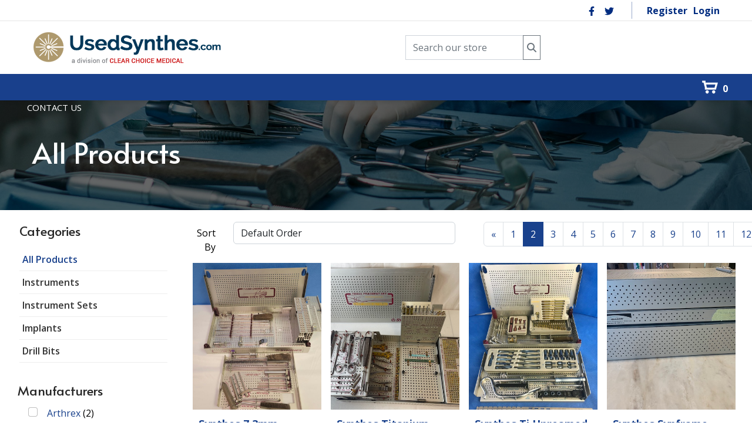

--- FILE ---
content_type: text/html; charset=utf-8
request_url: https://www.usedsynthes.com/Products/all-products?page=2&sort=1
body_size: 27032
content:
<!DOCTYPE html>
<html lang="en-US">
<head id="Head"><!--QSMONMATCH-->
<meta content="text/html; charset=UTF-8" http-equiv="Content-Type">

<link rel="stylesheet" href="https://cdnjs.cloudflare.com/ajax/libs/font-awesome/6.3.0/css/all.min.css" integrity="sha512-SzlrxWUlpfuzQ+pcUCosxcglQRNAq/DZjVsC0lE40xsADsfeQoEypE+enwcOiGjk/bSuGGKHEyjSoQ1zVisanQ==" crossorigin="anonymous" referrerpolicy="no-referrer">

<meta name="geo.region" content="US-FL">
<meta name="geo.placename" content="Pinellas Park">
<meta name="geo.position" content="27.8566;-82.7490">
<meta name="ICBM" content="27.8566, -82.7490">
<meta name="msvalidate.01" content="C152FE031321F8B660A27DDA7E059EBB">
<meta name="google-site-verification" content="iGR_bYL2W6ce7mta417wXas57YhEXWkmInIQ3DC3VII">
<!-- Google tag (gtag.js) -->
<script async="" src="https://www.googletagmanager.com/gtag/js?id=G-Y2B36MCZ2X"></script>
<script>
  window.dataLayer = window.dataLayer || [];
  function gtag(){dataLayer.push(arguments);}
  gtag('js', new Date());
  gtag('config', 'G-Y2B36MCZ2X');
</script><title>
	All Products
</title><meta id="MetaRobots" name="robots" content="INDEX, FOLLOW"><link href="/DependencyHandler.axd/284a8791fb6d2aabb7df9b7b51255fb1/394/css" type="text/css" rel="stylesheet"><link href="https://fonts.googleapis.com/css?family=Alata:regular|Open Sans:300,regular,600,700,800&amp;display=swap&amp;subset=latin,latin-ext,vietnamese" type="text/css" rel="stylesheet"><link href="/DependencyHandler.axd/aabdee8469ae26adae098bb1293f4afd/394/css" type="text/css" rel="stylesheet"><link href="/DependencyHandler.axd/a2b6f501cb8b9b371dd4b71567282cad/394/css" media="none" title="all" onload="this.media=this.title" type="text/css" rel="stylesheet"><script src="/DependencyHandler.axd/8bccca963ac54907f846159faae52f60/394/js" type="text/javascript"></script><link rel='SHORTCUT ICON' href='/Portals/0/favicon.ico?ver=k9qJ6FyBqk20VlFIZ2XH-g%3d%3d' type='image/x-icon'><link rel="canonical" href="https://www.usedsynthes.com/Products/all-products"><meta property="og:title" content="All Products"><meta property="og:type" content="product"><meta property="og:url" content="https://www.usedsynthes.com/Products/all-products"><meta property="og:image" content=""><meta property="og:site_name" content="UsedSynthes.com"><meta property="fb:admins" content=""><meta property="fb:app_id" content="">     
        
			    <script type="text/javascript">
			      var _gaq = _gaq || [];
			      _gaq.push(['_setAccount', 'UA-255752995-1']);
			      _gaq.push(['_trackPageview']);
			      
			 
			      (function() {
				    var ga = document.createElement('script'); ga.type = 'text/javascript'; ga.async = true;
				    ga.src = ('https:' == document.location.protocol ? 'https://' : 'http://') + 'stats.g.doubleclick.net/dc.js';
				    var s = document.getElementsByTagName('script')[0]; s.parentNode.insertBefore(ga, s);
			      })();
			    </script>
        
		  <meta name="viewport" content="width=device-width, initial-scale=1"><meta http-equiv="X-UA-Compatible" content="IE=edge"><meta name="format-detection" content="telephone=no"></head>
<body id="Body">

    <form method="post" action="/Products/all-products?page=2&amp;sort=1" id="Form" enctype="multipart/form-data">
<div class="aspNetHidden">
<input type="hidden" name="__EVENTTARGET" id="__EVENTTARGET" value="">
<input type="hidden" name="__EVENTARGUMENT" id="__EVENTARGUMENT" value="">
<input type="hidden" name="__VIEWSTATE" id="__VIEWSTATE" value="oQJbW3yOpGWQbM+/lL2JjyITTgOavbm86oLcp9USD5Sjrb3ZSbUO3zPUHi3xA2N6+T3NrEuG2QUFPTF9pDt0jq/Jz77VIo2KfUSDlVKv7ALtAFSGb1YTYylsjqU7Df2MdgqA4ZsWcjWwR9+CUaDOA8TBQPnU3zsWbHhfZH6iKyiphyruVNtsEOnYBDXQfh0i/nALo5+OoOsOZOF//K/0R9me7xNmjE6RoSGNgmk8iL+EAwL0aOslM8CnxvHfE8897JcT3tDYr4O2zu7hD4ewoAiaW5l066++AjF/NNWXinrHYLXxyekBRzPuUl+0k5kxsqScT/kGwjN94JdhdgkmKZ1MMMLs5HlwNC34hz7PbtvMqPzdUgtc3vHJBbqZX5OZBMT+bMphgLhRt9YAjlx99/pf4YxLdNcIKsquIsEw2ddHioo/0UUX1rSpR0gEoK5/Jsw2ZSlZm5sTbKeoMJzI3Zi0Ri4/hx1gnFGRcKDyiWqUfTyXoalGhihn5TKl1vfiV4+E4piuRroI/dPV4/GtJd5ZyleDmgo4xLg+F+IUzuoPuiLHJmdfV4uXa5xwagzREYPdmTSJESw0vN+60JkwU500PjPPy7G4je1+UqpzgRGNVJU1Vj184KoI1yeewehzUS0zxlE61nCmolpLDBBXbgHWH2HGhipbHHJgR+hPMLOIgl3j4vY76LAhq1pvGpf3Z/OWhS6G8qzB4FZAIR8jZ7PsaJxWF+Nyhyb6JqH9iM1hcz/J96Uj+iEGvalEcQqBWfmIVxEPSgGjMt2YBA27WqU6/HGTqqiN71hdlOQke3HXM/ua2KnatGm+fP8XF5J0EsTZGtLvT74LVcWfJPY163FgI7xqdSk359vvpCpQ5JzYEQZCtSsf/WCBgbGSSDPnO8tZ/WXWNOCtWKHoHQFh0iAa2HGyvfL8Yh1VWdcPvK3wRmbV01or1IlMOxzQ+AcInJsn/grnFKe8QGSjP5fgtS75XldCS4K/Bo6PDcIMZZsz6bjSZIzCwcpRStaEQDZqVMl7qfGeMQZx4uE/IQRKz69DkwFMy72ixQ+iBwJ8G+QnrZqokLT5/E/2q/+nEy0fL+iePAjNLQukBj11pgEafHLk7aEMwUBjtVFYhQUdCE1PPX+oVlArjEwNjl6s+UG7CwiL2lPRDOIRU0LHeak9EA6N2D3KODmox2h6Dxx48uKuE5JVZFCOXBtqss/N5+JOMmMJmLuu+jf8D6Qidq/1XOP1k2PGt+GMh/VL+8O73c12fepNRGDQTaYQTBl2yB8KxUc45V+UvDf7Twc+8vN0usAzVQ4X4AVkIayqig8vzaJxtoZI6f4N8Q6lbFXro3hfu6HoNhPxskpERISvfb25KRsHcXZSW1cE/0ZPkqIXSAPNYoz5n8zOtNv+ZDMcSA6JzPOxfOeaHTW2yVAiUazBDbahywgTrLcraIq/vWaI8Ilv2sPnBSG96BbX8g9Em2WwtyXazduJXDEewsN/utR2rIH6XJthpmnKUumOumlx4uStEiHFFaliX9MD460/0y3L9DAN6mnOKvh1fn8vmWUyeaFamJD6lnD/WcnLOKiQsPRD5WgUnC3quAC6bZU1STo3A8sZOC2rLT+GLHvdzK5iX48zP7XgvV/g1km0yqwGka2J6KVaDuO8xgWMPbJfkvkf+6RU2jxFKWOqDI3Dve+mnwivzh8sjcKHFBu2O3LnT4fPV8euKDDCKgc8447BuYk01EUNe1456yKAYtowAYWCCSCo/xM1KLPrxL5OhTZ8ALR77uaijBO2rUDaUCvfGLDEGyQYJNUpAGwBI32Nv2zKZP9dE1LMySi02WkTLojtC3l6Ek1FXa4Giz/WqbXYmo4A2jDt41Q6Pd9TsdONRUrwUZhvtb2m8BBTnJzhYW/0p6C/OB2Uxmbo2qBwHsRGOW6Eg++qpn3uck3MYkewro8uKo7cCPI2loXrzLx4s03R0eUfRFBJ3NBM1G0jgdFcJ/VHw0kpViZuzpfLCzrfK50JKn1fwDXsSnzb1U1qjkOu2CHSyUg+FtfzPH28Xqqi/kk8FpPwuiNyNvQIrA2R1ydxZjVDjDecSryf6fMxXin87klzHiB4XzRluLbvnAiaktYNMJbVNWOOZM6konxzl9TJOclgMsAqG+nEjRX0ueMvUjUU1TUPEtXUKTvmLAf8fbajZO6S91TVuYuQJmgtUBajrhzUzXtEb3yGLY1K0YdlcFNKQ0a75SfYaBy/sRaa93agToxFxgbYkkphuZsKtxWfcfv+XVFzwdHAPBPmJxXx7yPDUgvFNB8qULloK3l1WUO2lMX/[base64]/yQ2rIFhviELztn74DlmLyinuufytaJX1/v+T1tI8Dt5Cpci7II3CJKWrkR4kdk2BcPC68k8o/qODFHFJ5Fb7/b+4Gbu2TZD5UEn1dBIQKjq5lRIyzKZQ+2OJtE4zbb1hkuXgzVQS0/Qcefe5MTxjh0C13va1vk/h1Pj6BWUqZy2Q45lHUQgBY/CHkTrcmSxJjBws/K1fw1zqrhFnHHhADG/0Niekb3I/YUy7Tv1UG3R3WL2AlRAY1l8NJYAapQfq3StadFOvQ6eMA4ZUnNAXLwqaAqc9K1LRCt1nlxTct8jayXQ8tXySMKUOcWWmIFW2mzft2u9PgKI+Kfqhb3qWOTmYidH/8+s1w==">
</div>

<script type="text/javascript">
//<![CDATA[
var theForm = document.forms['Form'];
if (!theForm) {
    theForm = document.Form;
}
function __doPostBack(eventTarget, eventArgument) {
    if (!theForm.onsubmit || (theForm.onsubmit() != false)) {
        theForm.__EVENTTARGET.value = eventTarget;
        theForm.__EVENTARGUMENT.value = eventArgument;
        theForm.submit();
    }
}
//]]>
</script>


<script src="/WebResource.axd?d=pynGkmcFUV0MzmXskLFjZb-XCiOzQgIGxDg6qcPP8ixyOlAfk5qwZ6NBHbM1&amp;t=638563127773552689" type="text/javascript"></script>


<script type="text/javascript">
//<![CDATA[
  var hcc = hcc || {}; hcc.l10n = {"affiliate_AffiliateAlreadyRegistered":"Affiliate already registered for current user","affiliate_ConfirmAffiliateTerms":"Please confirm Affiliate Terms","affiliate_ReferralAffiliateIDInvalid":"Referral Affiliate ID can not be recognized","checkout_LoggedIn":"You are logged into your account. Thank You.","checkout_LoginFailed":"Login failed. Please try again.","checkout_PleaseLogin":"We found an account for this email address. Are you sure you don\u0027t want to login?","checkout_SetPasswordSuccess":"Your password is now set. Thank You!","checkout_SummaryIsLoading":"Order summary is loading...","common_AjaxError":"Ajax error. Contact administrator"};//]]>
</script>

<script src="/ScriptResource.axd?d=NJmAwtEo3IqydmMBtZDoOyVqx0HQPUPJ6fUyt2v9XUptGjANYmrbvX0GLfmQKDUpQgUdOu5jiVacMuXKH6tilfVzzjgnDPtx2o4AES4LFpeEW2v6KHsdtW6JYsIHhVhHlMMVgw2&amp;t=ffffffffc820c398" type="text/javascript"></script>
<script src="/ScriptResource.axd?d=dwY9oWetJoJqR4plZsHb77rHB6W4z9gKFOtnRhL6m4_ZamSr-BLNrYZ6KEG3xfb3nfHQz0W1HrzdYNbo0NYtWuOAWlwL1Z3wM-O_A_5ftW4-43m_hD-rdjmC8gq2HC-pwxbgu1nZGk-GYkDA0&amp;t=ffffffffc820c398" type="text/javascript"></script>
<div class="aspNetHidden">

	<input type="hidden" name="__VIEWSTATEGENERATOR" id="__VIEWSTATEGENERATOR" value="CA0B0334">
	<input type="hidden" name="__VIEWSTATEENCRYPTED" id="__VIEWSTATEENCRYPTED" value="">
	<input type="hidden" name="__EVENTVALIDATION" id="__EVENTVALIDATION" value="H5h4ePd0Q835EINIZ+J9+IA3O83wobw/vVrszm12Ctvi8QGdDZAT+OZVJpUvwQMe3mZ0jbNzs8jzBYQcHAUSW8hi9Yeo9l6dFQ0gC77+OZMw2KshO4F7nBzda3dUzQnz3itTJ1x4RIf62nFUF1ZiKLD2TY4=">
</div><script src="/DependencyHandler.axd/97938352bb54efd2de5684d8be11230d/394/js" type="text/javascript"></script>
<script type="text/javascript">
//<![CDATA[
Sys.WebForms.PageRequestManager._initialize('ScriptManager', 'Form', [], [], [], 90, '');
//]]>
</script>

        
        
        


 <script type="text/javascript">
var GetWebpConvertServiceUrl = '/DesktopModules/DNNGo_ThemePluginPro/Resource_Service.aspx?Token=ServiceWebpConvert&PortalId=0&TabId=46&ModuleId=';
</script>












<!--CDF(Css|https://fonts.googleapis.com/css?family=Alata:regular|Open Sans:300,regular,600,700,800&display=swap&subset=latin,latin-ext,vietnamese|DnnPageHeaderProvider|9)--> 
 
 


<!--Layout-->
<!--CDF(Css|/Portals/_default/Skins/glend/Layouts/0/LayoutDB.Header.usedsynthes-headerinside.css|DnnPageHeaderProvider|10)-->

<!--CDF(Css|/Portals/_default/Skins/glend/Layouts/0/LayoutDB.Content.usedsynthes-products.css|DnnPageHeaderProvider|10)-->

<!--CDF(Css|/Portals/_default/Skins/glend/Layouts/0/LayoutDB.Footer.usedsynthes-footer.css|DnnPageHeaderProvider|10)-->

<!--bootstrap-->
<!--CDF(Css|/Portals/_default/Skins/glend/resource/vendor/bootstrap/bootstrap.css|DnnPageHeaderProvider|9)-->


<!--Theme-->
<!--CDF(Css|/Portals/_default/Skins/glend/resource/css/jquery.mmenu.css|DnnPageHeaderProvider|9)-->

 
<!--CDF(Css|/Portals/_default/Skins/glend/resource/css/header.css|DnnPageHeaderProvider|9)--> 

 
<!--CDF(Css|/Portals/_default/Skins/glend/resource/css/theme.css|DnnPageHeaderProvider|9)-->
<!--CDF(Css|/Portals/_default/Skins/glend/global-0.css|DnnPageHeaderProvider|18)-->



 

<nav id="skip-menu" role="navigation" aria-label="Skip Content Menu"><ul><li class="menulink"><a href="#main-menu">Main Menu</a></li></ul></nav>

<div class="dng-main mm-page mm-slideout Wide" id="mm-content-box">
  <div id="dng-wrapper"> 


        
    
    
 
    
    
    
                <div class="header-replace "><header class="header_bg header-wrap header-default floating-nav floating-nav-sticky"><div id="megamenuWidthBox" class="container"></div> <div class="header-top-bg dark-bottom-line header-bg-box" data-height="35" id="headerrow-18769"><div class="container"><div class="header-top header-container-box"> <div class="header-area header-vertical area-left" id="column-66397"><div class="header-content-wrap"> </div></div> <div class="header-area header-vertical area-center" id="column-460386"><div class="header-content-wrap"> </div></div> <div class="header-area header-horizontal area-right" id="column-753420"><div class="header-content-wrap"> <div class="dngTextBox"><div class="header-social2">
    <a href="https://www.facebook.com/clearchoicemedical/" target="_blank">
        <svg>
            <use xlink:href="/Portals/_default/ContentBuilder/glend-page/social-icon/facebook.svg#facebook" target="_blank"></use>
        </svg>
    </a>
    <a href="https://twitter.com/ccmeddeals" target="_blank">
        <svg>
            <use xlink:href="/Portals/_default/ContentBuilder/glend-page/social-icon/twitter.svg#twitter"></use>
        </svg>
    </a>
</div></div><div class="header-line"></div><div class="Login">
<div class="userProperties">
    <ul>
         
                <li class="userRegister"><a id="dnn_userLogin487538_registerLink" href="https://www.usedsynthes.com/Signup?returnurl=https%3a%2f%2fwww.usedsynthes.com%2fProducts">Register</a>
        
                <li class="userLogin"><a id="dnn_userLogin487538_loginLink" href="https://www.usedsynthes.com/Signin?returnurl=%2fProducts%2fall-products%3fpage%3d2%26sort%3d1">Login</a>
        
    </li></ul>
</div>
</div></div></div> </div></div></div> <div class="header-center-bg  header-bg-box" data-height="80" id="headerrow-716224"><div class="container"><div class="header-center header-container-box"> <div class="header-area header-vertical area-left" id="column-119006"><div class="header-content-wrap"> <div class="logo" id="logo783739"><a href="https://www.usedsynthes.com/" title="usedsynthes.com"><img src="/Portals/0/logo.png" alt="usedsynthes.com" class="header-logo floating-header-logo"></a></div></div></div> <div class="header-area header-vertical area-center text-center" id="column-950749"><div class="header-content-wrap"> <div id="dnn_HeaderPaneA" class="panebox HeaderPaneA"><div class="DnnModule DnnModule-HotcakesSearchInput DnnModule-437"><a name="437"></a><div id="dnn_ctr437_ContentPane" class="contentpane"><!-- Start_Module_437 --><div id="dnn_ctr437_ModuleContent" class="DNNModuleContent ModHotcakesSearchInputC">
	<div class="hcMvcView">
		


<div data-action="https://www.usedsynthes.com/Product-Search" data-method="get" data-moduleid="437" data-skipxy="true" data-type="form">    <div class="row no-gutters hc-search-input">
	<div class="input-group">

            <label class="sr-only" for="search"></label>
            <input type="text" class="form-control" id="search" name="search" placeholder="Search our store">


            <button class="btn btn-outline-secondary" title="Search">
                <i class="fas fa-search" aria-hidden="true"></i></button>

        <input type="image" class="invisible" value="">
    </div>
	</div>
</div><!--div[data-type]=form-->
	</div>
</div><!-- End_Module_437 --></div>
 
























</div></div></div></div> <div class="header-area hideonmobile header-horizontal area-right" id="column-522737"><div class="header-content-wrap"> <div class="dngTextBox"><div id="hideonmobile" class="header-infobox style-2">
    <div class="icon">
        <svg>
            <use xlink:href="/Portals/_default/ContentBuilder/glend-page/social-icon/phone.svg#phone-wave"></use>
        </svg>

    </div>

    <div class="cont">
        <h3 class="title">Call Us</h3>
        <p><b>+<a href="tel:7274704311" style="font-size:16px; !important">727-470-4311</a></b></p>

    </div>



</div></div><div class="dngTextBox"><div id="hideonmobile" class="header-infobox style-2">
    <div class="icon">
        <svg>
            <use xlink:href="/Portals/_default/ContentBuilder/glend-page/social-icon/map.svg#map"></use>
        </svg>

    </div>

    <div class="cont">
        <h3 class="title">9107 Belcher Rd. N</h3>
        <p style="font-size:16px !important;"><b>Pinellas Park, FL</b></p>

    </div>



</div></div><div class="dngTextBox"><div class="header-infobox style-2">
    <div id="hideonmobile" class="icon">
        <svg>
            <use xlink:href="/Portals/_default/ContentBuilder/glend-page/social-icon/envelope.svg#envelope-line"></use>
        </svg>

    </div>

    <div class="cont">
        <h3 class="title">Email Us</h3>
        <p><b><a href="mailto:info@usedsynthes.com" style="font-size:16px !important;">info@usedsynthes.com</a></b></p>

    </div>



</div></div></div></div> </div></div></div> <div class="header-bottom-bg  header-bg-box" data-height="45" id="headerrow-493829"><div class="container"><div class="header-bottom header-container-box"> <div class="header-area homepage9-menu-line header-vertical area-left" id="column-692883"><div class="header-content-wrap"> </div></div> <div class="header-area header-horizontal area-center text-center" id="column-716533"><div class="header-content-wrap"> <nav class="nav-bar" id="main-menu" tabindex="-1" aria-label="Primary menu"><div id="dng-megamenu845331" data-split="false" class="dng-megamenu hoverstyle_5 flyout-shadow mega-shadow">
    <div class="dnngo_gomenu" id="dnngo_megamenuea3c5f70b4">
      
         <ul class="primary_structure">
 <li class=" ">
<a href="https://www.usedsynthes.com/"><span>Home</span></a>
</li>
 <li class=" ">
<a href="https://www.usedsynthes.com/About-Us"><span>About Us</span></a>
</li>
 <li class=" ">
<a href="https://www.usedsynthes.com/Our-Services"><span>Our Services</span></a>
</li>
 <li class=" ">
<a href="https://www.usedsynthes.com/Products/instrument-sets"><span>Instrument Sets</span></a>
</li>
 <li class=" ">
<a href="https://www.usedsynthes.com/Products/instruments"><span>Instruments</span></a>
</li>
 <li class=" ">
<a href="https://www.usedsynthes.com/Products/implants"><span>Implants</span></a>
</li>
 <li class=" ">
<a href="https://www.ebay.com/str/clearchoicemed?_sop=16&rt=nc" target="_blank"><span>eBay Store</span></a>
</li>
 <li class=" ">
<a href="https://www.usedsynthes.com/Sell-your-equipment"><span>Sell your equipment</span></a>
</li>
 <li class=" ">
<a href="https://www.usedsynthes.com/Contact-Us"><span>Contact Us</span></a>
</li>
</ul>

      
    </div> 
    
    
<script type="text/javascript">
    jQuery(document).ready(function ($) {
        $("#dnngo_megamenuea3c5f70b4").dnngomegamenu({
            slide_speed: 200,
            delay_disappear: 500,
            popUp: "vertical",//level
			delay_show:150,
			direction:"ltr",//rtl ltr
			megamenuwidth:"box",//full box
			WidthBoxClassName:"#megamenuWidthBox"
        });
    });


	jQuery(document).ready(function () {
		jQuery("#dnngo_megamenuea3c5f70b4").has("ul").find(".dir > a").attr("aria-haspopup", "true");
	}); 

</script></div></nav>
	<!--CDF(Css|/Portals/_default/Skins/glend/resource/header/megamenu/megamenu.css|DnnPageHeaderProvider|9)--><!--CDF(Javascript|/Portals/_default/Skins/glend/resource/header/megamenu/megamenu.js|DnnFormBottomProvider|9)--><div id="dnn_HeaderPaneB" class="panebox HeaderPaneB"><div class="DnnModule DnnModule-HotcakesMiniCart DnnModule-438"><a name="438"></a><div id="dnn_ctr438_ContentPane" class="contentpane"><!-- Start_Module_438 --><div id="dnn_ctr438_ModuleContent" class="DNNModuleContent ModHotcakesMiniCartC">
	<div class="hcMvcView">
		<script type="text/javascript">
    $(function () {
        var $target = $('#hcMiniCartTooltip');
        var $minicart = $('#hcMiniCart');
        var $iconbox = $minicart.find(".hc-iconbox");

        if ($target.length) {
            $minicart.hover(function () {
                $iconbox.css("background-color", "#FFF");
                $target.slideDown().position(
                    'right'
                );
            }, function () {
                $target.slideUp(function () {
                    $iconbox.css("background-color", "");
                });
            });
        }
    });
</script>

<div id="hcMiniCart" class="hc-minicart">
    <div class="hc-iconbox">
        <a href="https://www.usedsynthes.com/Cart">
            0
        </a>
    </div>
</div>

	</div>
</div><!-- End_Module_438 --></div>
 
























</div></div></div></div> <div class="header-area header-vertical area-right text-left" id="column-716868"><div class="header-content-wrap"> </div></div> </div></div></div> </header></div><div class="mobile-header-replace"><header class="mobile-header floating-nav">  <div class="header-mobile-bg mobile-header-shadow" id="mobileheader-458277"><div class="header-mobile"> <div class="header-area header-horizontal area-left text-left" id="column-631294"><div class="header-content-wrap"> <div class="logo" id="logo576207"><a href="https://www.usedsynthes.com/" title="usedsynthes.com"><img src="/Portals/0/logo.png" alt="usedsynthes.com" class="header-logo floating-header-logo"></a></div></div></div> <div class="header-area header-horizontal area-center text-center" id="column-756845"><div class="header-content-wrap"> <div class="dngTextBox"><a href="/cart"><i class="fa-solid fa-cart-shopping"></i></a></div><script>$(document).ready(function() {
				$('.searchInputContainer').each(function(){
					var e =$(this);
					e.find(".dnnSearchBoxClearText").attr("aria-label","Clear search text").attr("tabindex","0").on("keyup",function(event){
						if (event.keyCode == 13){
							$(this).click();
						}
					});
					var changeautocomplete =true;
					e.on('DOMNodeInserted DOMNodeRemoved','.searchSkinObjectPreview',function(){
						clearTimeout(changeautocomplete); 
						changeautocomplete = setTimeout(function(){  
						e.find("li[data-url]").attr("tabindex","0").on("keyup",function(event){
							if (event.keyCode == 13){
								$(this).click();
							}
						})
						},300) 
					})
					e.parent().on("keyup",function(event){
						if (event.keyCode == 27){
							e.parents(".popup-content").first().siblings(".icon").click();
						}			
						if (event.keyCode == 9 && e.find(".search").is(":focus")){
							e.find(".searchSkinObjectPreview").remove();
						}
					})	
					$("a.search").attr("aria-label","Search");
					$(".NormalTextBox").attr("aria-label","Search for:");
				})
				})</script><div class="search-popup-box popup-right" id="search-popup-box439716" data-placeholder="Enter any key words to search"><button type="button" class="icon" aria-label="Search" title="Search" aria-expanded="false" aria-controls="search-content-439716" id="search-button-439716"><span class="magnifier"></span></button><div class="popup-content" aria-labelledby="search-button-439716" id="search-content-439716"><span id="dnn_dnnSEARCH439716_ClassicSearch">
    
    
    <span class="searchInputContainer" data-moreresults="See More Results" data-noresult="No Results Found">
        <input name="dnn$dnnSEARCH439716$txtSearch" type="text" maxlength="255" size="20" id="dnn_dnnSEARCH439716_txtSearch" class="NormalTextBox" aria-label="Search" autocomplete="off" placeholder="Search...">
        <a class="dnnSearchBoxClearText" title="Clear search text"></a>
    </span>
    <a id="dnn_dnnSEARCH439716_cmdSearch" class="search" href="javascript:__doPostBack(&#39;dnn$dnnSEARCH439716$cmdSearch&#39;,&#39;&#39;)"> </a>
</span>


<script type="text/javascript">
    $(function() {
        if (typeof dnn != "undefined" && typeof dnn.searchSkinObject != "undefined") {
            var searchSkinObject = new dnn.searchSkinObject({
                delayTriggerAutoSearch : 400,
                minCharRequiredTriggerAutoSearch : 2,
                searchType: 'S',
                enableWildSearch: true,
                cultureCode: 'en-US',
                portalId: -1
                }
            );
            searchSkinObject.init();
            
            
            // attach classic search
            var siteBtn = $('#dnn_dnnSEARCH439716_SiteRadioButton');
            var webBtn = $('#dnn_dnnSEARCH439716_WebRadioButton');
            var clickHandler = function() {
                if (siteBtn.is(':checked')) searchSkinObject.settings.searchType = 'S';
                else searchSkinObject.settings.searchType = 'W';
            };
            siteBtn.on('change', clickHandler);
            webBtn.on('change', clickHandler);
            
            
        }
    });
</script>
</div></div></div></div> <div class="header-area header-horizontal area-right text-right" id="column-894350"><div class="header-content-wrap"> <button type="button" aria-label="Mobile Menu" title="Mobile Menu" class="mobile-menu-icon" aria-expanded="false" id="mobilemenu-button-341383" aria-controls="mobilemenu341383"><span class="dg-menu-anime"><span></span></span></button>
	<div class="mobilemenu-main" role="dialog" id="mobilemenu341383" data-title="Menu" data-opensubmenu="undefined" aria-labelledby="mobilemenu-button-341383">
 	<button type="button" class="mobileclose" aria-label="Close sidebar" title="Close sidebar"></button>
	<div class="m-menu">
	
<div id="gomenu6ba6ee058f" class="gomenu ">
    <ul class=""><li class="   first-item Item-1"><a href="https://www.usedsynthes.com/"><span>Home</span></a></li><li class="   Item-2"><a href="https://www.usedsynthes.com/About-Us"><span>About Us</span></a></li><li class="   Item-3"><a href="https://www.usedsynthes.com/Our-Services"><span>Our Services</span></a></li><li class="   Item-4"><a href="https://www.usedsynthes.com/Products/instrument-sets"><span>Instrument Sets</span></a></li><li class="   Item-5"><a href="https://www.usedsynthes.com/Products/instruments"><span>Instruments</span></a></li><li class="   Item-6"><a href="https://www.usedsynthes.com/Products/implants"><span>Implants</span></a></li><li class="   Item-7"><a href="https://www.ebay.com/str/clearchoicemed?_sop=16&rt=nc" target="_blank"><span>eBay Store</span></a></li><li class="   Item-8"><a href="https://www.usedsynthes.com/Sell-your-equipment"><span>Sell your equipment</span></a></li><li class="   last-item Item-9"><a href="https://www.usedsynthes.com/Contact-Us"><span>Contact Us</span></a></li></ul>
</div>
 
 
	</div>
	</div>
	<!--CDF(Css|/Portals/_default/Skins/glend/resource/header/mobilemenu/mobilemenu.css|DnnPageHeaderProvider|317)-->
	<!--CDF(Javascript|/Portals/_default/Skins/glend/resource/header/mobilemenu/mobilemenu.js|DnnFormBottomProvider|17)-->	
	</div></div> </div></div>  </header></div><div id="dnn_BannerPane" class="BannerPane"><div class="DnnModule DnnModule-HotcakesCategoryViewer DnnModule-432"><a name="432"></a><div id="dnn_ctr432_ContentPane" class="contentpane"><!-- Start_Module_432 --><div id="dnn_ctr432_ModuleContent" class="DNNModuleContent ModHotcakesCategoryViewerC">
	<div class="hcMvcView">
		


<div class="is-section is-box is-light-text is-section-20">
    <div class="is-overlay">
        <div class="is-overlay-bg" style="background-image: url(&quot;https://www.usedsynthes.com/Portals/0/Hotcakes/Data/categorybanners/131f1c0c-a943-4e09-a48e-e8b23b72ca2d/banner/InstrumentSetsBanner.jpg&quot;); background-position: 50% 60%;">
            <div class="is-overlay-color" style="opacity: 0.6; background-color: rgb(0, 0, 0); display: block;"></div>
        </div>
    </div>
    <div class="is-boxes">
        <div class="container ">
            <div class="row">
                <div class="col-md-12" data-noedit="">
                    <div class="spacer height-60"></div>
                </div>
            </div>
            <div class="row align-items-center">
                <div class="col-md-6">
                    <h1>All Products</h1>
                </div>
                <div class="col-md-6"></div>
            </div>
            <div class="row">
                <div class="col-md-12" data-noedit="">
                    <div class="spacer height-60"></div>
                </div>
            </div>
        </div>
    </div>
</div>
	</div>
</div><!-- End_Module_432 --></div>
 
























</div></div>
 
    <section id="dnn_content" role="main" tabindex="-1">   
    <div id="dnn_ContentBuilderPane" class="ContentBuilderPane DNNEmptyPane"></div>
    
        
        
         
            <div class="has-sidebar" data-sticky="parent">
      <div class="sidebar-main">
        <div class="sidebar-bar sidebar_dynamic sidebar_dynamic_sytle01 widget_line sidebar_pos_left">
          <div class="sidebar_sticky" data-offset="30" data-sticky="on">
                <div id="dnn_SidebarPaneTop" class="panebox SidebarPaneTop DNNEmptyPane"></div>
                                <div id="dnn_SidebarPane" class="panebox SidebarPane"><div class="DnnModule DnnModule-HotcakesCategoryMenu DnnModule-429"><a name="429"></a><div id="dnn_ctr429_ContentPane" class="contentpane"><!-- Start_Module_429 --><div class="container" style="margin-top:20px;">
<h5 style="margin-left: 18px;">Categories</h5>
</div><div id="dnn_ctr429_ModuleContent" class="DNNModuleContent ModHotcakesCategoryMenuC">
	<div class="hcMvcView">
		<div class="container">
    <div class="row">
        <div class="col-xs-12 hc-categorymenu">
            <ul class="list-unstyled">
<li class="hc-current">
	<a href="https://www.usedsynthes.com/Products/all-products">All Products</a>	
</li><li>
	<a href="https://www.usedsynthes.com/Products/instruments">Instruments</a>	
</li><li>
	<a href="https://www.usedsynthes.com/Products/instrument-sets">Instrument Sets</a>	
</li><li>
	<a href="https://www.usedsynthes.com/Products/implants">Implants</a>	
</li><li>
	<a href="https://www.usedsynthes.com/Products/drill-bits">Drill Bits</a>	
</li>            </ul>
        </div>
    </div>
</div>
<div class="clearfix"></div>
	</div>
</div><!-- End_Module_429 --></div>
 
























</div><div class="DnnModule DnnModule-HotcakesCategoryViewer DnnModule-401"><a name="401"></a><div id="dnn_ctr401_ContentPane" class="contentpane"><!-- Start_Module_401 --><div id="dnn_ctr401_ModuleContent" class="DNNModuleContent ModHotcakesCategoryViewerC">
	<div class="hcMvcView">
		


<div class="container">
    <!-- Hotcakes Commerce: Category > DrillDown -->
    <div class="hc-category">

        <div class="container">
            <div class="row">
                <div class="col-12">
                    

<div class="row">
    <div class="hc-drilldown-filter">
        <!-- ko with: model -->
        <div class="hc-drilldown-selected" data-bind="visible: SelectedManufacturers.length > 0 || SelectedVendors.length > 0 || SelectedTypes.length > 0 || SelectedProperties.length > 0">
            <h4>Filtered By</h4>

                <b data-bind="if: SelectedManufacturers.length &gt; 0">Manufacturers</b>
    <ul class="list-unstyled hc-facet-list" data-bind="foreach: SelectedManufacturers">
        <li>
            <a href="#" class="btn btn-outline-danger btn-sm" data-bind="click: $root.chooseManFacet"><i class="fas fa-minus-circle"></i>Remove</a>
            <span class="hc-facet-label-selected" data-bind="text: Name"></span>
        </li>
    </ul>

                <b data-bind="if: SelectedVendors.length &gt; 0">Vendors</b>
    <ul class="list-unstyled hc-facet-list" data-bind="foreach: SelectedVendors">
        <li>
            <a href="#" class="btn btn-outline-danger btn-sm" data-bind="click: $root.chooseVenFacet"><i class="fas fa-minus-circle"></i>Remove</a>
            <span class="hc-facet-label-selected" data-bind="text: Name"></span>
        </li>
    </ul>

                <b data-bind="if: SelectedTypes.length &gt; 0">Types</b>
    <ul class="list-unstyled hc-facet-list" data-bind="foreach: SelectedTypes">
        <li>
            <a href="#" class="btn btn-outline-danger btn-sm" data-bind="click: $root.chooseTypeFacet"><i class="fas fa-minus-circle"></i>Remove</a>
            <span class="hc-facet-label-selected" data-bind="text: Name"></span>
        </li>
    </ul>


            <div data-bind="foreach: SelectedProperties">
                <b data-bind="text: DisplayName"></b>
                <ul class="list-unstyled" data-bind="foreach: PropertyValues">
                    <li>
                        <a href="#" class="btn btn-outline-danger btn-sm" data-bind="click: $root.choosePropFacet.bind($data, $parent)"><i class="fas fa-minus-circle"></i>Remove</a>
                        <span class="hc-facet-label-selected" data-bind="text: Name"></span>
                    </li>
                </ul>
            </div>
        </div>

        <h5 data-bind="if: SubCategories.length > 0">Categories</h5>
        <ul class="list-unstyled hc-facets ml-2 mb-3" data-bind="foreach: SubCategories">
            <li>
                <a href="#" data-bind="text: Title, attr: { href: Url }"></a>
            </li>
        </ul>

            <h5 data-bind="if: Manufacturers.length &gt; 0">Manufacturers</h5>
    <ul class="list-unstyled hc-facets mb-3" data-bind="foreach: Manufacturers">
        <li>
            <div class="form-check">
                <input type="checkbox" class="form-check-input" data-bind="checked: Checked, click: $root.chooseManFacet">
            </div>
            <!-- ko if: !Checked -->
            <a href="#" class="ml-4 hc-facet-label" data-bind="text: Name, click: $root.chooseManFacet"></a> (<span data-bind="text: Count"></span>)
            <!-- /ko -->
            <!-- ko if: Checked -->
            <span class="ml-4 hc-facet-label hc-facet-label-checked" data-bind="text: Name"></span>
            <!-- /ko -->
        </li>
    </ul>

            <h5 data-bind="if: Vendors.length &gt; 0">Vendors</h5>
    <ul class="list-unstyled hc-facets mb-3" data-bind="foreach: Vendors">
        <li>
            <div class="form-check">
                <input type="checkbox" class="form-check-input" data-bind="checked: Checked, click: $root.chooseVenFacet">
            </div>
            <!-- ko if: !Checked -->
            <a href="#" class="ml-4 hc-facet-label" data-bind="text: Name, click: $root.chooseVenFacet"></a> (<span data-bind="text: Count"></span>)
            <!-- /ko -->
            <!-- ko if: Checked -->
            <span class="ml-4 hc-facet-label hc-facet-label-checked" data-bind="text: Name"></span>
            <!-- /ko -->
        </li>
    </ul>

            <h5 data-bind="if: Types.length &gt; 0">Types</h5>
    <ul class="list-unstyled hc-facets mb-3" data-bind="foreach: Types">
        <li>
            <div class="form-check">
                <input type="checkbox" class="form-check-input" data-bind="checked: Checked, click: $root.chooseTypeFacet">
            </div>
            <!-- ko if: !Checked -->
            <a href="#" class="ml-4 hc-facet-label" data-bind="text: Name, click: $root.chooseTypeFacet"></a> (<span data-bind="text: Count"></span>)
            <!-- /ko -->
            <!-- ko if: Checked -->
            <span class="ml-4 hc-facet-label hc-facet-label-checked" data-bind="text: Name"></span>
            <!-- /ko -->
        </li>
    </ul>


        <div data-bind="foreach: Properties">
            <h5 data-bind="text: DisplayName"></h5>
            <ul class="list-unstyled hc-facets mb-3" data-bind="foreach: FacetItems">
                <li>
                    <div class="form-check">
                        <input type="checkbox" class="form-check-input" data-bind="checked: Checked, click: $root.choosePropFacet.bind($data, $parent)">
                    </div>
                    <!-- ko if: !Checked -->
                    <a href="#" class="ml-4 hc-facet-label" data-bind="text: Name, click: $root.choosePropFacet.bind($data, $parent)"></a> (<span data-bind="text: Count"></span>)
                    <!-- /ko -->
                    <!-- ko if: Checked -->
                    <span class="ml-4 hc-facet-label hc-facet-label-checked" data-bind="text: Name"></span>
                    <!-- /ko -->
                </li>
            </ul>
        </div>
        <!-- /ko -->

        <h5>Price</h5>
        <div class="hc-price-slider dnnForm">
            <div class="hc-slider-controls">
                <div class="text-left hc-slider-left">
                    <span>Min Price</span>
                    <input type="text" class="form-control form-control-md" id="hcSliderMinPrice" data-bind="value: minPrice">
                </div>
                <div class="text-center hc-slider-center">
                    <a id="hcApplyPriceFilter" class="btn btn-primary btn-sm" href="#" data-bind="click: applyPrice">Apply</a>
                </div>
                <div class="text-right hc-slider-right">
                    <span>Max Price</span>
                    <input type="text" class="form-control form-control-md" id="hcSliderMaxPrice" data-bind="value: maxPrice">
                </div>
            </div>
        </div>
    </div>
</div>
                </div>
            </div>
        </div>
        
        <input id="categorybvin" name="categorybvin" type="hidden" value="131f1c0c-a943-4e09-a48e-e8b23b72ca2d">
    </div>
</div>
<script type="text/javascript">
    ko.bindingHandlers.stopBinding = {
        init: function() {
            return { controlsDescendantBindings: true };
        }
    };

    ko.applyBindings(new HcDrillDownFilterViewModel(
        {"Manufacturers":[{"Checked":false,"Count":2,"Id":"0440f844-fa05-47a8-8b5b-ca764b44656c","Name":"Arthrex","ParentId":"","ParentName":null},{"Checked":false,"Count":562,"Id":"122b1193-4562-4a83-9019-31db520d1a66","Name":"Synthes","ParentId":"","ParentName":null}],"MaxPrice":10000.0000000000,"MinPrice":0.0000000000,"PagerData":{"PageSize":20,"CurrentPage":1,"TotalItems":574,"PageRange":20,"TotalPages":29,"PagerUrlFormat":"","PagerUrlFormatFirst":""},"Products":[{"ProductLink":"https://www.usedsynthes.com/Product-Details/synthes-insertion-and-locking-set-ccmed347","ProductAddToCartLink":"https://www.usedsynthes.com/Cart?AddSku=CCMED347&AddSkuQty=1","ProductName":"Cervical Spine Locking Plate Set (CSLP)","ImageSmallUrl":"https://www.usedsynthes.com/Portals/0/Hotcakes/Data/products/db198985-3640-4f2d-a2e1-f47e612a861b/small/4384488.jpg","ImageSmallAltText":"Cervical Spine Locking Plate Set (CSLP) CCMED347","UserPrice":"$2,250.00","ProductSku":"CCMED347","Bvin":"db198985-3640-4f2d-a2e1-f47e612a861b"},{"ProductLink":"https://www.usedsynthes.com/Product-Details/synthes-nails-set-ccmed145","ProductAddToCartLink":"https://www.usedsynthes.com/Cart?AddSku=CCMED145&AddSkuQty=1","ProductName":"TI Unreamed Femoral Nail Standard Instrument Set","ImageSmallUrl":"https://www.usedsynthes.com/Portals/0/Hotcakes/Data/products/aa2f7217-548b-4c06-a7ab-f0de2f236156/small/3051843.jpg","ImageSmallAltText":"TI Unreamed Femoral Nail Standard Instrument Set CCMED145","UserPrice":"$2,695.00","ProductSku":"CCMED145","Bvin":"aa2f7217-548b-4c06-a7ab-f0de2f236156"},{"ProductLink":"https://www.usedsynthes.com/Product-Details/synthes-fragment-set-ccmed325","ProductAddToCartLink":"https://www.usedsynthes.com/Cart?AddSku=CCMED325&AddSkuQty=1","ProductName":"Titanium Trochanteric Nail Locking Set","ImageSmallUrl":"https://www.usedsynthes.com/Portals/0/Hotcakes/Data/products/daf32c83-0fad-44eb-a941-f482c5bdf091/small/3265650.jpg","ImageSmallAltText":"Titanium Trochanteric Nail Locking Set CCMED325","UserPrice":"$3,550.00","ProductSku":"CCMED325","Bvin":"daf32c83-0fad-44eb-a941-f482c5bdf091"},{"ProductLink":"https://www.usedsynthes.com/Product-Details/synthes-system-set-ccmed406","ProductAddToCartLink":"https://www.usedsynthes.com/Cart?AddSku=CCMED406&AddSkuQty=1","ProductName":"Neuro Fixation System Sterilization Tray","ImageSmallUrl":"https://www.usedsynthes.com/Portals/0/Hotcakes/Data/products/22d6a877-5c21-4efd-abeb-2b1bc1db086a/small/4447699.jpg","ImageSmallAltText":"Neuro Fixation System Sterilization Tray CCMED406","UserPrice":"$350.00","ProductSku":"CCMED406","Bvin":"22d6a877-5c21-4efd-abeb-2b1bc1db086a"},{"ProductLink":"https://www.usedsynthes.com/Product-Details/arthrex-screw-caddy-ar-8950c-06","ProductAddToCartLink":"https://www.usedsynthes.com/Cart?AddSku=AR-8950C-06&AddSkuQty=1","ProductName":"Fixation System Plate Caddy","ImageSmallUrl":"https://www.usedsynthes.com/Portals/0/Hotcakes/Data/products/083b9634-e729-47bd-9e2b-1a0e270513ff/small/4432889.jpg","ImageSmallAltText":"Fixation System Plate Caddy AR-8950C-06","UserPrice":"$750.00","ProductSku":"AR-8950C-06","Bvin":"083b9634-e729-47bd-9e2b-1a0e270513ff"},{"ProductLink":"https://www.usedsynthes.com/Product-Details/synthes-external-fixator-set-ccmed364","ProductAddToCartLink":"https://www.usedsynthes.com/Cart?AddSku=CCMED400&AddSkuQty=1","ProductName":"Modular Foot System 105.100","ImageSmallUrl":"https://www.usedsynthes.com/Portals/0/Hotcakes/Data/products/4614979d-20d4-46f7-a742-9c18bc42691e/small/IMG_8028.JPG","ImageSmallAltText":"Modular Foot System 105.100","UserPrice":"$7,500.00","ProductSku":"CCMED400","Bvin":"4614979d-20d4-46f7-a742-9c18bc42691e"},{"ProductLink":"https://www.usedsynthes.com/Product-Details/synthes-locking-set-ccmed139","ProductAddToCartLink":"https://www.usedsynthes.com/Cart?AddSku=CCMED139&AddSkuQty=1","ProductName":"TI Spiral Blade Implants","ImageSmallUrl":"https://www.usedsynthes.com/Portals/0/Hotcakes/Data/products/71200d38-e478-4da5-900d-ca4d1511fd57/small/4293077.jpg","ImageSmallAltText":"TI Spiral Blade Implants CCMED139","UserPrice":"$750.00","ProductSku":"CCMED139","Bvin":"71200d38-e478-4da5-900d-ca4d1511fd57"},{"ProductLink":"https://www.usedsynthes.com/Product-Details/synthes-screw-set-ccmed119","ProductAddToCartLink":"https://www.usedsynthes.com/Cart?AddSku=CCMED119&AddSkuQty=1","ProductName":"TI 130° Implants for Femoral Nails","ImageSmallUrl":"https://www.usedsynthes.com/Portals/0/Hotcakes/Data/products/b529ebab-c85d-4e6d-b89e-8066f9b6b006/small/4293072.jpg","ImageSmallAltText":"TI 130° Implants for Femoral Nails CCMED119","UserPrice":"$800.00","ProductSku":"CCMED119","Bvin":"b529ebab-c85d-4e6d-b89e-8066f9b6b006"},{"ProductLink":"https://www.usedsynthes.com/Product-Details/synthes-distal-radius-set-ccmed209","ProductAddToCartLink":"https://www.usedsynthes.com/Cart?AddSku=CCMED209&AddSkuQty=1","ProductName":"Titanium Distal Femoral Nail Insertion and Locking Set","ImageSmallUrl":"https://www.usedsynthes.com/Portals/0/Hotcakes/Data/products/ab181dee-3674-49cd-84df-6c952d9b38e5/small/4295436.jpg","ImageSmallAltText":"Titanium Distal Femoral Nail Insertion and Locking Set CCMED209","UserPrice":"$900.00","ProductSku":"CCMED209","Bvin":"ab181dee-3674-49cd-84df-6c952d9b38e5"},{"ProductLink":"https://www.usedsynthes.com/Product-Details/synthes-basic-instruments-set-ccmed35","ProductAddToCartLink":"https://www.usedsynthes.com/Cart?AddSku=CCMED35&AddSkuQty=1","ProductName":"Combined Femoral Nail Insertion and Locking Set","ImageSmallUrl":"https://www.usedsynthes.com/Portals/0/Hotcakes/Data/products/0f746b2c-aa39-4ad9-946b-bdf987143633/small/3473700.jpg","ImageSmallAltText":"Combined Femoral Nail Insertion and Locking Set CCMED35","UserPrice":"$4,000.00","ProductSku":"CCMED35","Bvin":"0f746b2c-aa39-4ad9-946b-bdf987143633"},{"ProductLink":"https://www.usedsynthes.com/Product-Details/synthes-nail-instrument-system-ccmed160","ProductAddToCartLink":"https://www.usedsynthes.com/Cart?AddSku=CCMED160&AddSkuQty=1","ProductName":"Univeral Nail Insertion Set","ImageSmallUrl":"https://www.usedsynthes.com/Portals/0/Hotcakes/Data/products/193cd962-db4e-4984-946c-97ac7c2df7d5/small/3319534.jpg","ImageSmallAltText":"Univeral Nail Insertion Set CCMED160","UserPrice":"$999.00","ProductSku":"CCMED160","Bvin":"193cd962-db4e-4984-946c-97ac7c2df7d5"},{"ProductLink":"https://www.usedsynthes.com/Product-Details/synthes-screw-set-ccmed178","ProductAddToCartLink":"https://www.usedsynthes.com/Cart?AddSku=CCMED178&AddSkuQty=1","ProductName":"DuPuy Spine VG2 Cervical Instrument Set","ImageSmallUrl":"https://www.usedsynthes.com/Portals/0/Hotcakes/Data/products/1a8c416a-28cf-4655-8a8d-b575e8b8a14d/small/4295428.jpg","ImageSmallAltText":"DuPuy Spine VG2 Cervical Instrument Set CCMED178","UserPrice":"$1,895.00","ProductSku":"CCMED178","Bvin":"1a8c416a-28cf-4655-8a8d-b575e8b8a14d"},{"ProductLink":"https://www.usedsynthes.com/Product-Details/synthes-fixator-set-ccmed240","ProductAddToCartLink":"https://www.usedsynthes.com/Cart?AddSku=CCMED240&AddSkuQty=1","ProductName":"Titianium Trochanteric Fixation Nail Locking Set","ImageSmallUrl":"https://www.usedsynthes.com/Portals/0/Hotcakes/Data/products/53ec7913-89a1-4ec6-9cae-feda4bf17163/small/4295441.jpg","ImageSmallAltText":"Titianium Trochanteric Fixation Nail Locking Set CCMED240","UserPrice":"$3,000.00","ProductSku":"CCMED240","Bvin":"53ec7913-89a1-4ec6-9cae-feda4bf17163"},{"ProductLink":"https://www.usedsynthes.com/Product-Details/synthes-insertion-and-locking-set-ccmed205","ProductAddToCartLink":"https://www.usedsynthes.com/Cart?AddSku=CCMED205&AddSkuQty=1","ProductName":"Flexible Humeral Nail Insertion And Locking Set","ImageSmallUrl":"https://www.usedsynthes.com/Portals/0/Hotcakes/Data/products/d7181c94-7e32-4199-b483-2ff22d927050/small/4295434.jpg","ImageSmallAltText":"Flexible Humeral Nail Insertion And Locking Set CCMED205","UserPrice":"$3,800.00","ProductSku":"CCMED205","Bvin":"d7181c94-7e32-4199-b483-2ff22d927050"},{"ProductLink":"https://www.usedsynthes.com/Product-Details/synthes-set-ccmed165","ProductAddToCartLink":"https://www.usedsynthes.com/Cart?AddSku=CCMED165&AddSkuQty=1","ProductName":"Universal Nail Locking Set","ImageSmallUrl":"https://www.usedsynthes.com/Portals/0/Hotcakes/Data/products/a0126554-ff2f-4cfa-9f6d-b9ac520cb6e6/small/4295425.jpg","ImageSmallAltText":"Universal Nail Locking Set CCMED165","UserPrice":"$1,500.00","ProductSku":"CCMED165","Bvin":"a0126554-ff2f-4cfa-9f6d-b9ac520cb6e6"},{"ProductLink":"https://www.usedsynthes.com/Product-Details/synthes-locking-set-ccmed142","ProductAddToCartLink":"https://www.usedsynthes.com/Cart?AddSku=CCMED142&AddSkuQty=1","ProductName":"TI Tibial Nail Insertion and Locking Set","ImageSmallUrl":"https://www.usedsynthes.com/Portals/0/Hotcakes/Data/products/8e6c4ac8-1dad-484f-b839-f8b56d119665/small/4293078.jpg","ImageSmallAltText":"TI Tibial Nail Insertion and Locking Set CCMED142","UserPrice":"$2,200.00","ProductSku":"CCMED142","Bvin":"8e6c4ac8-1dad-484f-b839-f8b56d119665"},{"ProductLink":"https://www.usedsynthes.com/Product-Details/synthes-specialty-locking-system-set-ccmed143","ProductAddToCartLink":"https://www.usedsynthes.com/Cart?AddSku=CCMED143&AddSkuQty=1","ProductName":"Ti Femoral Nail Specialty Locking Set","ImageSmallUrl":"https://www.usedsynthes.com/Portals/0/Hotcakes/Data/products/3fe6c694-b646-434c-b8c3-c676f10ec4bb/small/4295421.jpg","ImageSmallAltText":"Ti Femoral Nail Specialty Locking Set CCMED143","UserPrice":"$3,000.00","ProductSku":"CCMED143","Bvin":"3fe6c694-b646-434c-b8c3-c676f10ec4bb"},{"ProductLink":"https://www.usedsynthes.com/Product-Details/synthes-locking-set-ccmed161","ProductAddToCartLink":"https://www.usedsynthes.com/Cart?AddSku=CCMED161&AddSkuQty=1","ProductName":"Universal Nail Instrument Set","ImageSmallUrl":"https://www.usedsynthes.com/Portals/0/Hotcakes/Data/products/4bb1d0e2-3abe-4931-b517-8a50019e36cf/small/3184699.jpg","ImageSmallAltText":"Universal Nail Instrument Set CCMED161","UserPrice":"$1,500.00","ProductSku":"CCMED161","Bvin":"4bb1d0e2-3abe-4931-b517-8a50019e36cf"},{"ProductLink":"https://www.usedsynthes.com/Product-Details/depuy-tibial-set-ccmed335","ProductAddToCartLink":"https://www.usedsynthes.com/Cart?AddSku=CCMED335&AddSkuQty=1","ProductName":"Depuy ACE Removal Set","ImageSmallUrl":"https://www.usedsynthes.com/Portals/0/Hotcakes/Data/products/261c7afe-858a-43c4-84d2-2da5c3298ee6/small/4374081.jpg","ImageSmallAltText":"Depuy ACE Removal Set CCMED335","UserPrice":"$1,200.00","ProductSku":"CCMED335","Bvin":"261c7afe-858a-43c4-84d2-2da5c3298ee6"},{"ProductLink":"https://www.usedsynthes.com/Product-Details/synthes-plate-set-ccmed146","ProductAddToCartLink":"https://www.usedsynthes.com/Cart?AddSku=CCMED146&AddSkuQty=1","ProductName":"TI Unreamed Tibial Nails","ImageSmallUrl":"https://www.usedsynthes.com/Portals/0/Hotcakes/Data/products/1e0469e7-6b5e-4390-9093-b2bb2c6cdfa6/small/4295422.jpg","ImageSmallAltText":"TI Unreamed Tibial Nails CCMED146","UserPrice":"$1,500.00","ProductSku":"CCMED146","Bvin":"1e0469e7-6b5e-4390-9093-b2bb2c6cdfa6"}],"Properties":[],"SelectedManufacturers":[],"SelectedMaxPrice":10000.0000000000,"SelectedMinPrice":0.0000000000,"SelectedProperties":[],"SelectedTypes":[],"SelectedVendors":[],"SortOrder":1,"SubCategories":[],"TotalCount":574,"Types":[],"Vendors":[],"Manufactures":[{"Checked":false,"Count":2,"Id":"0440f844-fa05-47a8-8b5b-ca764b44656c","Name":"Arthrex","ParentId":"","ParentName":null},{"Checked":false,"Count":562,"Id":"122b1193-4562-4a83-9019-31db520d1a66","Name":"Synthes","ParentId":"","ParentName":null}]},
        $(".hc-category"),
        '131f1c0c-a943-4e09-a48e-e8b23b72ca2d',
        '401'
        ),
    $(".hc-category")[0]);
</script>
	</div>
</div><!-- End_Module_401 --></div>
 
























</div></div>
          </div>
        </div>
      <div class="sidebar-container">
      
      <div class="container">
        <div class="row">
          <div class="col-sm-12">
            <div id="dnn_ContentPane" class="ContentPane DNNEmptyPane"></div>
          </div>
        </div>
      </div>

           <div class="container-fluid " id="row-735384"><div class="column-gap-0 dng-row row"> <div class="dng-column col-sm-3"><div class="dng-column-inner " id="column-798749"> <div id="dnn_PaneD" class="panebox PaneD DNNEmptyPane"></div></div></div><div class="dng-column col-sm-9"><div class="dng-column-inner " id="column-210636"> <div id="dnn_PaneE" class="panebox PaneE DNNEmptyPane"></div></div></div> </div></div> <div class="container-fluid " id="row-475466"><div class="column-gap-0 dng-row row"> <div class="dng-column col-sm-12"><div class="dng-column-inner " id="column-160253"> <div id="dnn_PaneA" class="panebox PaneA"><div class="DnnModule DnnModule-HotcakesCategoryViewer DnnModule-436"><a name="436"></a><div id="dnn_ctr436_ContentPane" class="contentpane"><!-- Start_Module_436 --><div id="dnn_ctr436_ModuleContent" class="DNNModuleContent ModHotcakesCategoryViewerC">
	<div class="hcMvcView">
		


<!--<div class="row-fluid">
    <div class="col-12">
        <nav aria-label="breadcrumb">
            <ol class="breadcrumb">
                <li class="breadcrumb-item"><a href="https://www.usedsynthes.com/Products">All Products</a></li>
                                        <li class="breadcrumb-item active" aria-current="page">All Products</li>
            </ol>
        </nav>
    </div>
</div>-->

	
        <!---->
		<div class="row" style="margin-top:20px;">
			    <div class="col-6">
        <div class="form-group row ">
                <label class="col-sm-2 col-form-label text-right">Sort By</label>
                <div class="col-sm-10">
					<select class="form-control" id="sortOrderSelect" name="sortOrderSelect" onchange="window.open(this.options[this.selectedIndex].value, &#39;_top&#39;)"><option selected="selected" value="https://www.usedsynthes.com/Products/all-products?sort=1">Default Order</option>
<option value="https://www.usedsynthes.com/Products/all-products?sort=2">Product Name (a-z)</option>
<option value="https://www.usedsynthes.com/Products/all-products?sort=4">Price: High to Low</option>
<option value="https://www.usedsynthes.com/Products/all-products?sort=3">Price: Low to High</option>
</select>
				</div>
        </div>
    </div>
    <div class="col-6">
        <nav>
            <ul class="pagination">
                    <li class="page-item">
                        <a class="page-link" href="https://www.usedsynthes.com/Products/all-products?page=1&amp;sort=1" aria-label="Previous">
                            <span aria-hidden="true">&laquo;</span>
                        </a>
                    </li>

                    <li class="page-item">
                            <a class="page-link" href="https://www.usedsynthes.com/Products/all-products?sort=1">1</a>
                    </li>
                    <li class="page-item active">
                            <a class="page-link" href="https://www.usedsynthes.com/Products/all-products?page=2&amp;sort=1">2</a>
                    </li>
                    <li class="page-item">
                            <a class="page-link" href="https://www.usedsynthes.com/Products/all-products?page=3&amp;sort=1">3</a>
                    </li>
                    <li class="page-item">
                            <a class="page-link" href="https://www.usedsynthes.com/Products/all-products?page=4&amp;sort=1">4</a>
                    </li>
                    <li class="page-item">
                            <a class="page-link" href="https://www.usedsynthes.com/Products/all-products?page=5&amp;sort=1">5</a>
                    </li>
                    <li class="page-item">
                            <a class="page-link" href="https://www.usedsynthes.com/Products/all-products?page=6&amp;sort=1">6</a>
                    </li>
                    <li class="page-item">
                            <a class="page-link" href="https://www.usedsynthes.com/Products/all-products?page=7&amp;sort=1">7</a>
                    </li>
                    <li class="page-item">
                            <a class="page-link" href="https://www.usedsynthes.com/Products/all-products?page=8&amp;sort=1">8</a>
                    </li>
                    <li class="page-item">
                            <a class="page-link" href="https://www.usedsynthes.com/Products/all-products?page=9&amp;sort=1">9</a>
                    </li>
                    <li class="page-item">
                            <a class="page-link" href="https://www.usedsynthes.com/Products/all-products?page=10&amp;sort=1">10</a>
                    </li>
                    <li class="page-item">
                            <a class="page-link" href="https://www.usedsynthes.com/Products/all-products?page=11&amp;sort=1">11</a>
                    </li>
                    <li class="page-item">
                            <a class="page-link" href="https://www.usedsynthes.com/Products/all-products?page=12&amp;sort=1">12</a>
                    </li>
                    <li class="page-item">
                            <a class="page-link" href="https://www.usedsynthes.com/Products/all-products?page=13&amp;sort=1">13</a>
                    </li>
                    <li class="page-item">
                            <a class="page-link" href="https://www.usedsynthes.com/Products/all-products?page=14&amp;sort=1">14</a>
                    </li>
                    <li class="page-item">
                            <a class="page-link" href="https://www.usedsynthes.com/Products/all-products?page=15&amp;sort=1">15</a>
                    </li>
                    <li class="page-item">
                            <a class="page-link" href="https://www.usedsynthes.com/Products/all-products?page=16&amp;sort=1">16</a>
                    </li>
                    <li class="page-item">
                            <a class="page-link" href="https://www.usedsynthes.com/Products/all-products?page=17&amp;sort=1">17</a>
                    </li>

                    <li>
                        <a class="page-link" href="https://www.usedsynthes.com/Products/all-products?page=3&amp;sort=1" aria-label="Next">
                            <span aria-hidden="true">&raquo;</span>
                        </a>
                    </li>
            </ul>
        </nav>
    </div>

		</div>
		
		<div class="row no-gutters" style="margin-left:5px;margin-right:5px;">
            <div class="col-12 col-sm-12 col-md-6 col-lg-4 col-xl-3">
            

<div class="product-wrapper">
   <div class="product-image-wrapper">
      <a href="https://www.usedsynthes.com/Product-Details/synthes-plate-set-ccmed219">
      <!--<img class="product-image" src="https://www.usedsynthes.com/Portals/0/Hotcakes/Data/products/70fb901a-a011-47f6-9001-30607b82c5e7/3181550.jpg" alt="7.3MM Cannulated Screw Set CCMED219" height="300" width="100%"/>-->
	  <img class="product-image" src="/Portals/0/Hotcakes/Data/products/70fb901a-a011-47f6-9001-30607b82c5e7/3181550.jpg" alt="7.3MM Cannulated Screw Set CCMED219" height="250" width="100%">
      </a>
   </div>

	<div class="product-data-wrapper">
	<div class="product-data-header">
   <div class="product-sku">SKU : CCMED219</div>
   <div class="product-name">
      <a href="https://www.usedsynthes.com/Product-Details/synthes-plate-set-ccmed219">Synthes 7.3mm Cannulated Screw Set</a>
   </div>
   <div class="product-price">
      $2,000.00
   </div>
   </div>
   <div class="add-to-cart">
      <a href="https://www.usedsynthes.com/Cart/AddSku/CCMED219/AddSkuQty/1" class="add-to-cart-product" rel="nofollow">
		<span>Add To Cart <i class="fas fa-cart-plus"></i></span>
      </a>
   </div>
   </div>
</div>
            </div>
            <div class="col-12 col-sm-12 col-md-6 col-lg-4 col-xl-3">
            

<div class="product-wrapper">
   <div class="product-image-wrapper">
      <a href="https://www.usedsynthes.com/Product-Details/synthes-retractor-ccmed99">
      <!--<img class="product-image" src="https://www.usedsynthes.com/Portals/0/Hotcakes/Data/products/8a9e13a2-da4d-42c7-945e-7c4524e8ba84/IMG_3398.jpg" alt="TI Small Fragment Set Titanium LC-DCP Self Tapping CCMED99" height="300" width="100%"/>-->
	  <img class="product-image" src="/Portals/0/Hotcakes/Data/products/8a9e13a2-da4d-42c7-945e-7c4524e8ba84/IMG_3398.jpg" alt="TI Small Fragment Set Titanium LC-DCP Self Tapping CCMED99" height="250" width="100%">
      </a>
   </div>

	<div class="product-data-wrapper">
	<div class="product-data-header">
   <div class="product-sku">SKU : CCMED99</div>
   <div class="product-name">
      <a href="https://www.usedsynthes.com/Product-Details/synthes-retractor-ccmed99">Synthes Titanium Small Fragment Set LC-DCP Self Tapping</a>
   </div>
   <div class="product-price">
      $2,500.00
   </div>
   </div>
   <div class="add-to-cart">
      <a href="https://www.usedsynthes.com/Cart/AddSku/CCMED99/AddSkuQty/1" class="add-to-cart-product" rel="nofollow">
		<span>Add To Cart <i class="fas fa-cart-plus"></i></span>
      </a>
   </div>
   </div>
</div>
            </div>
            <div class="col-12 col-sm-12 col-md-6 col-lg-4 col-xl-3">
            

<div class="product-wrapper">
   <div class="product-image-wrapper">
      <a href="https://www.usedsynthes.com/Product-Details/synthes-femoral-nail-standard-instrument-system-set-ccmed144">
      <!--<img class="product-image" src="https://www.usedsynthes.com/Portals/0/Hotcakes/Data/products/fab19d03-2a4b-444c-8d97-80c5d8b9c8f2/4295421.jpg" alt="Ti Unreamed Femoral Nail Specialty Locking Set CCMED144" height="300" width="100%"/>-->
	  <img class="product-image" src="/Portals/0/Hotcakes/Data/products/fab19d03-2a4b-444c-8d97-80c5d8b9c8f2/4295421.jpg" alt="Ti Unreamed Femoral Nail Specialty Locking Set CCMED144" height="250" width="100%">
      </a>
   </div>

	<div class="product-data-wrapper">
	<div class="product-data-header">
   <div class="product-sku">SKU : CCMED144</div>
   <div class="product-name">
      <a href="https://www.usedsynthes.com/Product-Details/synthes-femoral-nail-standard-instrument-system-set-ccmed144">Synthes Ti Unreamed Femoral Nail Specialty Locking Set</a>
   </div>
   <div class="product-price">
      $2,999.99
   </div>
   </div>
   <div class="add-to-cart">
      <a href="https://www.usedsynthes.com/Cart/AddSku/CCMED144/AddSkuQty/1" class="add-to-cart-product" rel="nofollow">
		<span>Add To Cart <i class="fas fa-cart-plus"></i></span>
      </a>
   </div>
   </div>
</div>
            </div>
            <div class="col-12 col-sm-12 col-md-6 col-lg-4 col-xl-3">
            

<div class="product-wrapper">
   <div class="product-image-wrapper">
      <a href="https://www.usedsynthes.com/Product-Details/synthes-insertion-instruments-ccmed403">
      <!--<img class="product-image" src="https://www.usedsynthes.com/Portals/0/Hotcakes/Data/products/60eff671-71fd-4148-8d95-60c001670d4d/IMG_9962.jpg" alt="Synframe CCMED403" height="300" width="100%"/>-->
	  <img class="product-image" src="/Portals/0/Hotcakes/Data/products/60eff671-71fd-4148-8d95-60c001670d4d/IMG_9962.jpg" alt="Synframe CCMED403" height="250" width="100%">
      </a>
   </div>

	<div class="product-data-wrapper">
	<div class="product-data-header">
   <div class="product-sku">SKU : CCMED403</div>
   <div class="product-name">
      <a href="https://www.usedsynthes.com/Product-Details/synthes-insertion-instruments-ccmed403">Synthes Synframe Anterior Lumbar ALIF Retractor</a>
   </div>
   <div class="product-price">
      $35,000.00
   </div>
   </div>
   <div class="add-to-cart">
      <a href="https://www.usedsynthes.com/Cart/AddSku/CCMED403/AddSkuQty/1" class="add-to-cart-product" rel="nofollow">
		<span>Add To Cart <i class="fas fa-cart-plus"></i></span>
      </a>
   </div>
   </div>
</div>
            </div>
            <div class="col-12 col-sm-12 col-md-6 col-lg-4 col-xl-3">
            

<div class="product-wrapper">
   <div class="product-image-wrapper">
      <a href="https://www.usedsynthes.com/Product-Details/stryker-3-5mm-non-locking-t10-940062">
      <!--<img class="product-image" src="https://www.usedsynthes.com/Portals/0/Hotcakes/Data/products/8e370780-7d5e-4e07-a582-db848f9a7239/4432955.jpg" alt="Tibia Plate Set 940062" height="300" width="100%"/>-->
	  <img class="product-image" src="/Portals/0/Hotcakes/Data/products/8e370780-7d5e-4e07-a582-db848f9a7239/4432955.jpg" alt="Tibia Plate Set 940062" height="250" width="100%">
      </a>
   </div>

	<div class="product-data-wrapper">
	<div class="product-data-header">
   <div class="product-sku">SKU : 940062</div>
   <div class="product-name">
      <a href="https://www.usedsynthes.com/Product-Details/stryker-3-5mm-non-locking-t10-940062">Stryker Tibia Plate Set</a>
   </div>
   <div class="product-price">
      $1,500.00
   </div>
   </div>
   <div class="add-to-cart">
      <a href="https://www.usedsynthes.com/Cart/AddSku/940062/AddSkuQty/1" class="add-to-cart-product" rel="nofollow">
		<span>Add To Cart <i class="fas fa-cart-plus"></i></span>
      </a>
   </div>
   </div>
</div>
            </div>
            <div class="col-12 col-sm-12 col-md-6 col-lg-4 col-xl-3">
            

<div class="product-wrapper">
   <div class="product-image-wrapper">
      <a href="https://www.usedsynthes.com/Product-Details/synthes-tray-ccmed286">
      <!--<img class="product-image" src="https://www.usedsynthes.com/Portals/0/Hotcakes/Data/products/4f814a9d-405f-4b30-87f0-87f88ceaa846/4415866.jpg" alt="NEW 304.507 130 DEG TI Implant Tray w/Lid CCMED286" height="300" width="100%"/>-->
	  <img class="product-image" src="/Portals/0/Hotcakes/Data/products/4f814a9d-405f-4b30-87f0-87f88ceaa846/4415866.jpg" alt="NEW 304.507 130 DEG TI Implant Tray w/Lid CCMED286" height="250" width="100%">
      </a>
   </div>

	<div class="product-data-wrapper">
	<div class="product-data-header">
   <div class="product-sku">SKU : CCMED286</div>
   <div class="product-name">
      <a href="https://www.usedsynthes.com/Product-Details/synthes-tray-ccmed286">Synthes NEW 304.507 130 DEG TI Implant Tray w/Lid</a>
   </div>
   <div class="product-price">
      $99.00
   </div>
   </div>
   <div class="add-to-cart">
      <a href="https://www.usedsynthes.com/Cart/AddSku/CCMED286/AddSkuQty/1" class="add-to-cart-product" rel="nofollow">
		<span>Add To Cart <i class="fas fa-cart-plus"></i></span>
      </a>
   </div>
   </div>
</div>
            </div>
            <div class="col-12 col-sm-12 col-md-6 col-lg-4 col-xl-3">
            

<div class="product-wrapper">
   <div class="product-image-wrapper">
      <a href="https://www.usedsynthes.com/Product-Details/synthes-small-fragment-ccmed287">
      <!--<img class="product-image" src="https://www.usedsynthes.com/Portals/0/Hotcakes/Data/products/ce9ca57b-4dbf-4941-ab6a-47fff6f54df1/4415867.jpg" alt="NEW 304.529 7.3MM TI Cannulated Screw Tray w/ Lid CCMED287" height="300" width="100%"/>-->
	  <img class="product-image" src="/Portals/0/Hotcakes/Data/products/ce9ca57b-4dbf-4941-ab6a-47fff6f54df1/4415867.jpg" alt="NEW 304.529 7.3MM TI Cannulated Screw Tray w/ Lid CCMED287" height="250" width="100%">
      </a>
   </div>

	<div class="product-data-wrapper">
	<div class="product-data-header">
   <div class="product-sku">SKU : CCMED287</div>
   <div class="product-name">
      <a href="https://www.usedsynthes.com/Product-Details/synthes-small-fragment-ccmed287">Synthes NEW 304.529 7.3MM TI Cannulated Screw Tray w/ Lid</a>
   </div>
   <div class="product-price">
      $125.00
   </div>
   </div>
   <div class="add-to-cart">
      <a href="https://www.usedsynthes.com/Cart/AddSku/CCMED287/AddSkuQty/1" class="add-to-cart-product" rel="nofollow">
		<span>Add To Cart <i class="fas fa-cart-plus"></i></span>
      </a>
   </div>
   </div>
</div>
            </div>
            <div class="col-12 col-sm-12 col-md-6 col-lg-4 col-xl-3">
            

<div class="product-wrapper">
   <div class="product-image-wrapper">
      <a href="https://www.usedsynthes.com/Product-Details/synthes-blade-end-cap-tray-ccmed375">
      <!--<img class="product-image" src="https://www.usedsynthes.com/Portals/0/Hotcakes/Data/products/8c81da4f-b4ee-43cc-854a-35a499d1973c/4394255.jpg" alt="Wire Case w/ 2.0mm Smooth &amp; Reduction Wires 304.457 CCMED375" height="300" width="100%"/>-->
	  <img class="product-image" src="/Portals/0/Hotcakes/Data/products/8c81da4f-b4ee-43cc-854a-35a499d1973c/4394255.jpg" alt="Wire Case w/ 2.0mm Smooth &amp; Reduction Wires 304.457 CCMED375" height="250" width="100%">
      </a>
   </div>

	<div class="product-data-wrapper">
	<div class="product-data-header">
   <div class="product-sku">SKU : CCMED375</div>
   <div class="product-name">
      <a href="https://www.usedsynthes.com/Product-Details/synthes-blade-end-cap-tray-ccmed375">Synthes Wire Case w/ 2.0mm Smooth &amp; Reduction Wires 304.457</a>
   </div>
   <div class="product-price">
      $650.00
   </div>
   </div>
   <div class="add-to-cart">
      <a href="https://www.usedsynthes.com/Cart/AddSku/CCMED375/AddSkuQty/1" class="add-to-cart-product" rel="nofollow">
		<span>Add To Cart <i class="fas fa-cart-plus"></i></span>
      </a>
   </div>
   </div>
</div>
            </div>
            <div class="col-12 col-sm-12 col-md-6 col-lg-4 col-xl-3">
            

<div class="product-wrapper">
   <div class="product-image-wrapper">
      <a href="https://www.usedsynthes.com/Product-Details/synthes-drill-bit-us220">
      <!--<img class="product-image" src="https://www.usedsynthes.com/Portals/0/Hotcakes/Data/products/0af097e1-e834-4659-946e-02d3309bc379/4320818.jpg" alt="310.19 2mm Drill Bit US220" height="300" width="100%"/>-->
	  <img class="product-image" src="/Portals/0/Hotcakes/Data/products/0af097e1-e834-4659-946e-02d3309bc379/4320818.jpg" alt="310.19 2mm Drill Bit US220" height="250" width="100%">
      </a>
   </div>

	<div class="product-data-wrapper">
	<div class="product-data-header">
   <div class="product-sku">SKU : US220</div>
   <div class="product-name">
      <a href="https://www.usedsynthes.com/Product-Details/synthes-drill-bit-us220">Synthes 310.19 2mm Drill Bit</a>
   </div>
   <div class="product-price">
      $45.00
   </div>
   </div>
   <div class="add-to-cart">
      <a href="https://www.usedsynthes.com/Cart/AddSku/US220/AddSkuQty/1" class="add-to-cart-product" rel="nofollow">
		<span>Add To Cart <i class="fas fa-cart-plus"></i></span>
      </a>
   </div>
   </div>
</div>
            </div>
            <div class="col-12 col-sm-12 col-md-6 col-lg-4 col-xl-3">
            

<div class="product-wrapper">
   <div class="product-image-wrapper">
      <a href="https://www.usedsynthes.com/Product-Details/synthes-protection-sleeve-us353">
      <!--<img class="product-image" src="https://www.usedsynthes.com/Portals/0/Hotcakes/Data/products/ea2d2fef-0a52-43e8-b34b-7225fcd1ae2f/4331369.jpg" alt="314.28 Large Holding Sleeve US353" height="300" width="100%"/>-->
	  <img class="product-image" src="/Portals/0/Hotcakes/Data/products/ea2d2fef-0a52-43e8-b34b-7225fcd1ae2f/4331369.jpg" alt="314.28 Large Holding Sleeve US353" height="250" width="100%">
      </a>
   </div>

	<div class="product-data-wrapper">
	<div class="product-data-header">
   <div class="product-sku">SKU : US353</div>
   <div class="product-name">
      <a href="https://www.usedsynthes.com/Product-Details/synthes-protection-sleeve-us353">Synthes 314.28 Large Holding Sleeve</a>
   </div>
   <div class="product-price">
      $60.00
   </div>
   </div>
   <div class="add-to-cart">
      <a href="https://www.usedsynthes.com/Cart/AddSku/US353/AddSkuQty/1" class="add-to-cart-product" rel="nofollow">
		<span>Add To Cart <i class="fas fa-cart-plus"></i></span>
      </a>
   </div>
   </div>
</div>
            </div>
            <div class="col-12 col-sm-12 col-md-6 col-lg-4 col-xl-3">
            

<div class="product-wrapper">
   <div class="product-image-wrapper">
      <a href="https://www.usedsynthes.com/Product-Details/synthes-endplate-elevator-us538">
      <!--<img class="product-image" src="https://www.usedsynthes.com/Portals/0/Hotcakes/Data/products/9fa720fc-df8b-496b-8d3c-3ec0b069e723/4359131.jpg" alt="389.671 Oval Head Bone Curette 5.5mm X 8mm US538" height="300" width="100%"/>-->
	  <img class="product-image" src="/Portals/0/Hotcakes/Data/products/9fa720fc-df8b-496b-8d3c-3ec0b069e723/4359131.jpg" alt="389.671 Oval Head Bone Curette 5.5mm X 8mm US538" height="250" width="100%">
      </a>
   </div>

	<div class="product-data-wrapper">
	<div class="product-data-header">
   <div class="product-sku">SKU : US538</div>
   <div class="product-name">
      <a href="https://www.usedsynthes.com/Product-Details/synthes-endplate-elevator-us538">Synthes 389.671 Oval Head Bone Curette 5.5mm X 8mm</a>
   </div>
   <div class="product-price">
      $175.00
   </div>
   </div>
   <div class="add-to-cart">
      <a href="https://www.usedsynthes.com/Cart/AddSku/US538/AddSkuQty/1" class="add-to-cart-product" rel="nofollow">
		<span>Add To Cart <i class="fas fa-cart-plus"></i></span>
      </a>
   </div>
   </div>
</div>
            </div>
            <div class="col-12 col-sm-12 col-md-6 col-lg-4 col-xl-3">
            

<div class="product-wrapper">
   <div class="product-image-wrapper">
      <a href="https://www.usedsynthes.com/Product-Details/synthes-plate-set-ccmed152">
      <!--<img class="product-image" src="https://www.usedsynthes.com/Portals/0/Hotcakes/Data/products/ea9351c8-dce8-48a0-aebd-94abfd9d4abb/4295423.jpg" alt="Distal Radius Plate Set CCMED152" height="300" width="100%"/>-->
	  <img class="product-image" src="/Portals/0/Hotcakes/Data/products/ea9351c8-dce8-48a0-aebd-94abfd9d4abb/4295423.jpg" alt="Distal Radius Plate Set CCMED152" height="250" width="100%">
      </a>
   </div>

	<div class="product-data-wrapper">
	<div class="product-data-header">
   <div class="product-sku">SKU : CCMED152</div>
   <div class="product-name">
      <a href="https://www.usedsynthes.com/Product-Details/synthes-plate-set-ccmed152">Synthes Distal Radius Plate Set</a>
   </div>
   <div class="product-price">
      $2,100.00
   </div>
   </div>
   <div class="add-to-cart">
      <a href="https://www.usedsynthes.com/Cart/AddSku/CCMED152/AddSkuQty/1" class="add-to-cart-product" rel="nofollow">
		<span>Add To Cart <i class="fas fa-cart-plus"></i></span>
      </a>
   </div>
   </div>
</div>
            </div>
            <div class="col-12 col-sm-12 col-md-6 col-lg-4 col-xl-3">
            

<div class="product-wrapper">
   <div class="product-image-wrapper">
      <a href="https://www.usedsynthes.com/Product-Details/synthes-drill-bit-us609">
      <!--<img class="product-image" src="https://www.usedsynthes.com/Portals/0/Hotcakes/Data/products/ad1c45cf-3712-4f83-bab5-12077d569889/4364216.jpg" alt="Lot of 4 Synthes Spine 2731-28-001 T-Handle w/ Drivers US609" height="300" width="100%"/>-->
	  <img class="product-image" src="/Portals/0/Hotcakes/Data/products/ad1c45cf-3712-4f83-bab5-12077d569889/4364216.jpg" alt="Lot of 4 Synthes Spine 2731-28-001 T-Handle w/ Drivers US609" height="250" width="100%">
      </a>
   </div>

	<div class="product-data-wrapper">
	<div class="product-data-header">
   <div class="product-sku">SKU : US609</div>
   <div class="product-name">
      <a href="https://www.usedsynthes.com/Product-Details/synthes-drill-bit-us609">Synthes Lot of 4 Synthes Spine 2731-28-001 T-Handle w/ Drivers</a>
   </div>
   <div class="product-price">
      $250.00
   </div>
   </div>
   <div class="add-to-cart">
      <a href="https://www.usedsynthes.com/Cart/AddSku/US609/AddSkuQty/1" class="add-to-cart-product" rel="nofollow">
		<span>Add To Cart <i class="fas fa-cart-plus"></i></span>
      </a>
   </div>
   </div>
</div>
            </div>
            <div class="col-12 col-sm-12 col-md-6 col-lg-4 col-xl-3">
            

<div class="product-wrapper">
   <div class="product-image-wrapper">
      <a href="https://www.usedsynthes.com/Product-Details/synthes-drill-bit-us436">
      <!--<img class="product-image" src="https://www.usedsynthes.com/Portals/0/Hotcakes/Data/products/4ff54261-b4cd-42a2-ba25-cf2d68cdc9bd/4352164.jpg" alt="03.010.060 Large Quick Coupling 3-Flute Calibrated Drill Bit US436" height="300" width="100%"/>-->
	  <img class="product-image" src="/Portals/0/Hotcakes/Data/products/4ff54261-b4cd-42a2-ba25-cf2d68cdc9bd/4352164.jpg" alt="03.010.060 Large Quick Coupling 3-Flute Calibrated Drill Bit US436" height="250" width="100%">
      </a>
   </div>

	<div class="product-data-wrapper">
	<div class="product-data-header">
   <div class="product-sku">SKU : US436</div>
   <div class="product-name">
      <a href="https://www.usedsynthes.com/Product-Details/synthes-drill-bit-us436">Synthes 03.010.060 Large Quick Coupling 3-Flute Calibrated Drill Bit</a>
   </div>
   <div class="product-price">
      $165.00
   </div>
   </div>
   <div class="add-to-cart">
      <a href="https://www.usedsynthes.com/Cart/AddSku/US436/AddSkuQty/1" class="add-to-cart-product" rel="nofollow">
		<span>Add To Cart <i class="fas fa-cart-plus"></i></span>
      </a>
   </div>
   </div>
</div>
            </div>
            <div class="col-12 col-sm-12 col-md-6 col-lg-4 col-xl-3">
            

<div class="product-wrapper">
   <div class="product-image-wrapper">
      <a href="https://www.usedsynthes.com/Product-Details/synthes-cannulated-hexagonal-screwdriver-us328">
      <!--<img class="product-image" src="https://www.usedsynthes.com/Portals/0/Hotcakes/Data/products/805fdae9-fbfd-4be9-a523-d5a7535aa500/IMG_5171.jpg" alt="03.010.473 Inter-lock Screwdriver, T25 Stardrive, 3.5 dia. x 224 mm US328" height="300" width="100%"/>-->
	  <img class="product-image" src="/Portals/0/Hotcakes/Data/products/805fdae9-fbfd-4be9-a523-d5a7535aa500/IMG_5171.jpg" alt="03.010.473 Inter-lock Screwdriver, T25 Stardrive, 3.5 dia. x 224 mm US328" height="250" width="100%">
      </a>
   </div>

	<div class="product-data-wrapper">
	<div class="product-data-header">
   <div class="product-sku">SKU : US328</div>
   <div class="product-name">
      <a href="https://www.usedsynthes.com/Product-Details/synthes-cannulated-hexagonal-screwdriver-us328">Synthes 03.010.473 Inter-lock Driver T25 Stardrive &amp; 3.5mm Hex 224mm</a>
   </div>
   <div class="product-price">
      $190.00
   </div>
   </div>
   <div class="add-to-cart">
      <a href="https://www.usedsynthes.com/Cart/AddSku/US328/AddSkuQty/1" class="add-to-cart-product" rel="nofollow">
		<span>Add To Cart <i class="fas fa-cart-plus"></i></span>
      </a>
   </div>
   </div>
</div>
            </div>
            <div class="col-12 col-sm-12 col-md-6 col-lg-4 col-xl-3">
            

<div class="product-wrapper">
   <div class="product-image-wrapper">
      <a href="https://www.usedsynthes.com/Product-Details/synthes-drill-bit-us807">
      <!--<img class="product-image" src="https://www.usedsynthes.com/Portals/0/Hotcakes/Data/products/78baa09e-f199-4c8d-9fcf-9c8d0f3ea1e2/4422369.jpg" alt="03.108.001 Aiming Block For 3.5mm Screws US807" height="300" width="100%"/>-->
	  <img class="product-image" src="/Portals/0/Hotcakes/Data/products/78baa09e-f199-4c8d-9fcf-9c8d0f3ea1e2/4422369.jpg" alt="03.108.001 Aiming Block For 3.5mm Screws US807" height="250" width="100%">
      </a>
   </div>

	<div class="product-data-wrapper">
	<div class="product-data-header">
   <div class="product-sku">SKU : US807</div>
   <div class="product-name">
      <a href="https://www.usedsynthes.com/Product-Details/synthes-drill-bit-us807">Synthes 03.108.001 Aiming Block For 3.5mm Screws</a>
   </div>
   <div class="product-price">
      $300.00
   </div>
   </div>
   <div class="add-to-cart">
      <a href="https://www.usedsynthes.com/Cart/AddSku/US807/AddSkuQty/1" class="add-to-cart-product" rel="nofollow">
		<span>Add To Cart <i class="fas fa-cart-plus"></i></span>
      </a>
   </div>
   </div>
</div>
            </div>
            <div class="col-12 col-sm-12 col-md-6 col-lg-4 col-xl-3">
            

<div class="product-wrapper">
   <div class="product-image-wrapper">
      <a href="https://www.usedsynthes.com/Product-Details/synthes-trial-spacer-us739">
      <!--<img class="product-image" src="https://www.usedsynthes.com/Portals/0/Hotcakes/Data/products/cca4ed0f-1829-4f14-ad16-cab3ca9ccd8a/4409946.jpg" alt="03.110.000 VA-LCP Drill Sleeve US738" height="300" width="100%"/>-->
	  <img class="product-image" src="/Portals/0/Hotcakes/Data/products/cca4ed0f-1829-4f14-ad16-cab3ca9ccd8a/4409946.jpg" alt="03.110.000 VA-LCP Drill Sleeve US738" height="250" width="100%">
      </a>
   </div>

	<div class="product-data-wrapper">
	<div class="product-data-header">
   <div class="product-sku">SKU : US738</div>
   <div class="product-name">
      <a href="https://www.usedsynthes.com/Product-Details/synthes-trial-spacer-us739">Synthes 03.110.000 VA-LCP Drill Sleeve</a>
   </div>
   <div class="product-price">
      $190.00
   </div>
   </div>
   <div class="add-to-cart">
      <a href="https://www.usedsynthes.com/Cart/AddSku/US738/AddSkuQty/1" class="add-to-cart-product" rel="nofollow">
		<span>Add To Cart <i class="fas fa-cart-plus"></i></span>
      </a>
   </div>
   </div>
</div>
            </div>
            <div class="col-12 col-sm-12 col-md-6 col-lg-4 col-xl-3">
            

<div class="product-wrapper">
   <div class="product-image-wrapper">
      <a href="https://www.usedsynthes.com/Product-Details/synthes-handle-us566">
      <!--<img class="product-image" src="https://www.usedsynthes.com/Portals/0/Hotcakes/Data/products/5f7489e7-bfd9-4942-a3cc-0f235ab9d388/4362117.jpg" alt="03.110.005 Handle For Torque Limiters 0.4/0.8/1.2 Nm US566" height="300" width="100%"/>-->
	  <img class="product-image" src="/Portals/0/Hotcakes/Data/products/5f7489e7-bfd9-4942-a3cc-0f235ab9d388/4362117.jpg" alt="03.110.005 Handle For Torque Limiters 0.4/0.8/1.2 Nm US566" height="250" width="100%">
      </a>
   </div>

	<div class="product-data-wrapper">
	<div class="product-data-header">
   <div class="product-sku">SKU : US566</div>
   <div class="product-name">
      <a href="https://www.usedsynthes.com/Product-Details/synthes-handle-us566">Synthes 03.110.005 Handle For Torque Limiters 0.4/0.8/1.2 Nm</a>
   </div>
   <div class="product-price">
      $275.00
   </div>
   </div>
   <div class="add-to-cart">
      <a href="https://www.usedsynthes.com/Cart/AddSku/US566/AddSkuQty/1" class="add-to-cart-product" rel="nofollow">
		<span>Add To Cart <i class="fas fa-cart-plus"></i></span>
      </a>
   </div>
   </div>
</div>
            </div>
            <div class="col-12 col-sm-12 col-md-6 col-lg-4 col-xl-3">
            

<div class="product-wrapper">
   <div class="product-image-wrapper">
      <a href="https://www.usedsynthes.com/Product-Details/synthes-plate-bending-pliers-us362">
      <!--<img class="product-image" src="https://www.usedsynthes.com/Portals/0/Hotcakes/Data/products/f8cf34a5-d606-4ad9-84c4-cffb57f55bca/4336769.jpg" alt="03.111.038 Orthopedic Handle With Quick Coupling US362" height="300" width="100%"/>-->
	  <img class="product-image" src="/Portals/0/Hotcakes/Data/products/f8cf34a5-d606-4ad9-84c4-cffb57f55bca/4336769.jpg" alt="03.111.038 Orthopedic Handle With Quick Coupling US362" height="250" width="100%">
      </a>
   </div>

	<div class="product-data-wrapper">
	<div class="product-data-header">
   <div class="product-sku">SKU : US362</div>
   <div class="product-name">
      <a href="https://www.usedsynthes.com/Product-Details/synthes-plate-bending-pliers-us362">Synthes 03.111.038 Orthopedic Handle With Quick Coupling</a>
   </div>
   <div class="product-price">
      $245.00
   </div>
   </div>
   <div class="add-to-cart">
      <a href="https://www.usedsynthes.com/Cart/AddSku/US362/AddSkuQty/1" class="add-to-cart-product" rel="nofollow">
		<span>Add To Cart <i class="fas fa-cart-plus"></i></span>
      </a>
   </div>
   </div>
</div>
            </div>
            <div class="col-12 col-sm-12 col-md-6 col-lg-4 col-xl-3">
            

<div class="product-wrapper">
   <div class="product-image-wrapper">
      <a href="https://www.usedsynthes.com/Product-Details/synthes-drill-bit-us864">
      <!--<img class="product-image" src="https://www.usedsynthes.com/Portals/0/Hotcakes/Data/products/2698ec13-af9c-4d91-9ebd-0e2e6c6132a8/4445610.jpg" alt="03.113.019 T15 Stardrive Shaft 3.5mm US864" height="300" width="100%"/>-->
	  <img class="product-image" src="/Portals/0/Hotcakes/Data/products/2698ec13-af9c-4d91-9ebd-0e2e6c6132a8/4445610.jpg" alt="03.113.019 T15 Stardrive Shaft 3.5mm US864" height="250" width="100%">
      </a>
   </div>

	<div class="product-data-wrapper">
	<div class="product-data-header">
   <div class="product-sku">SKU : US864</div>
   <div class="product-name">
      <a href="https://www.usedsynthes.com/Product-Details/synthes-drill-bit-us864">Synthes 03.113.019 T15 Stardrive Shaft 3.5mm</a>
   </div>
   <div class="product-price">
      $95.00
   </div>
   </div>
   <div class="add-to-cart">
      <a href="https://www.usedsynthes.com/Cart/AddSku/US864/AddSkuQty/1" class="add-to-cart-product" rel="nofollow">
		<span>Add To Cart <i class="fas fa-cart-plus"></i></span>
      </a>
   </div>
   </div>
</div>
            </div>
            <div class="col-12 col-sm-12 col-md-6 col-lg-4 col-xl-3">
            

<div class="product-wrapper">
   <div class="product-image-wrapper">
      <a href="https://www.usedsynthes.com/Product-Details/synthes-drill-bit-us236">
      <!--<img class="product-image" src="https://www.usedsynthes.com/Portals/0/Hotcakes/Data/products/d47fc7f4-6ec1-4c65-a90b-197022ea2164/4328764.jpg" alt="03.113.023 Calibrated Drill Bit 2.5mm US236" height="300" width="100%"/>-->
	  <img class="product-image" src="/Portals/0/Hotcakes/Data/products/d47fc7f4-6ec1-4c65-a90b-197022ea2164/4328764.jpg" alt="03.113.023 Calibrated Drill Bit 2.5mm US236" height="250" width="100%">
      </a>
   </div>

	<div class="product-data-wrapper">
	<div class="product-data-header">
   <div class="product-sku">SKU : US236</div>
   <div class="product-name">
      <a href="https://www.usedsynthes.com/Product-Details/synthes-drill-bit-us236">Synthes 03.113.023 Calibrated Drill Bit 2.5mm</a>
   </div>
   <div class="product-price">
      $90.00
   </div>
   </div>
   <div class="add-to-cart">
      <a href="https://www.usedsynthes.com/Cart/AddSku/US236/AddSkuQty/1" class="add-to-cart-product" rel="nofollow">
		<span>Add To Cart <i class="fas fa-cart-plus"></i></span>
      </a>
   </div>
   </div>
</div>
            </div>
            <div class="col-12 col-sm-12 col-md-6 col-lg-4 col-xl-3">
            

<div class="product-wrapper">
   <div class="product-image-wrapper">
      <a href="https://www.usedsynthes.com/Product-Details/synthes-scalpel-handle-us370">
      <!--<img class="product-image" src="https://www.usedsynthes.com/Portals/0/Hotcakes/Data/products/d69c3a2f-af81-4a49-a906-d53abee0c887/4336778.jpg" alt="03.120.015 Orthopedic Trocar With Handle US370" height="300" width="100%"/>-->
	  <img class="product-image" src="/Portals/0/Hotcakes/Data/products/d69c3a2f-af81-4a49-a906-d53abee0c887/4336778.jpg" alt="03.120.015 Orthopedic Trocar With Handle US370" height="250" width="100%">
      </a>
   </div>

	<div class="product-data-wrapper">
	<div class="product-data-header">
   <div class="product-sku">SKU : US370</div>
   <div class="product-name">
      <a href="https://www.usedsynthes.com/Product-Details/synthes-scalpel-handle-us370">Synthes 03.120.015 Orthopedic Trocar With Handle</a>
   </div>
   <div class="product-price">
      $250.00
   </div>
   </div>
   <div class="add-to-cart">
      <a href="https://www.usedsynthes.com/Cart/AddSku/US370/AddSkuQty/1" class="add-to-cart-product" rel="nofollow">
		<span>Add To Cart <i class="fas fa-cart-plus"></i></span>
      </a>
   </div>
   </div>
</div>
            </div>
            <div class="col-12 col-sm-12 col-md-6 col-lg-4 col-xl-3">
            

<div class="product-wrapper">
   <div class="product-image-wrapper">
      <a href="https://www.usedsynthes.com/Product-Details/synthes-chisel-us371">
      <!--<img class="product-image" src="https://www.usedsynthes.com/Portals/0/Hotcakes/Data/products/88e94c4e-3b14-44e8-b7b5-7e4385fdfc79/4336779.jpg" alt="03.120.016 Scalpel Handle For Periarticulating Aiming US371" height="300" width="100%"/>-->
	  <img class="product-image" src="/Portals/0/Hotcakes/Data/products/88e94c4e-3b14-44e8-b7b5-7e4385fdfc79/4336779.jpg" alt="03.120.016 Scalpel Handle For Periarticulating Aiming US371" height="250" width="100%">
      </a>
   </div>

	<div class="product-data-wrapper">
	<div class="product-data-header">
   <div class="product-sku">SKU : US371</div>
   <div class="product-name">
      <a href="https://www.usedsynthes.com/Product-Details/synthes-chisel-us371">Synthes 03.120.016 Scalpel Handle For Periarticulating Aiming</a>
   </div>
   <div class="product-price">
      $275.00
   </div>
   </div>
   <div class="add-to-cart">
      <a href="https://www.usedsynthes.com/Cart/AddSku/US371/AddSkuQty/1" class="add-to-cart-product" rel="nofollow">
		<span>Add To Cart <i class="fas fa-cart-plus"></i></span>
      </a>
   </div>
   </div>
</div>
            </div>
            <div class="col-12 col-sm-12 col-md-6 col-lg-4 col-xl-3">
            

<div class="product-wrapper">
   <div class="product-image-wrapper">
      <a href="https://www.usedsynthes.com/Product-Details/synthes-bending-iron-us489">
      <!--<img class="product-image" src="https://www.usedsynthes.com/Portals/0/Hotcakes/Data/products/ad142030-dbdb-44aa-9597-b4a86eb6a57b/4354652.jpg" alt="03.120.022 Handle for Percutaneous Threaded Drill Guide US489" height="300" width="100%"/>-->
	  <img class="product-image" src="/Portals/0/Hotcakes/Data/products/ad142030-dbdb-44aa-9597-b4a86eb6a57b/4354652.jpg" alt="03.120.022 Handle for Percutaneous Threaded Drill Guide US489" height="250" width="100%">
      </a>
   </div>

	<div class="product-data-wrapper">
	<div class="product-data-header">
   <div class="product-sku">SKU : US489</div>
   <div class="product-name">
      <a href="https://www.usedsynthes.com/Product-Details/synthes-bending-iron-us489">Synthes 03.120.022 Handle for Percutaneous Threaded Drill Guide</a>
   </div>
   <div class="product-price">
      $250.00
   </div>
   </div>
   <div class="add-to-cart">
      <a href="https://www.usedsynthes.com/Cart/AddSku/US489/AddSkuQty/1" class="add-to-cart-product" rel="nofollow">
		<span>Add To Cart <i class="fas fa-cart-plus"></i></span>
      </a>
   </div>
   </div>
</div>
            </div>
            <div class="col-12 col-sm-12 col-md-6 col-lg-4 col-xl-3">
            

<div class="product-wrapper">
   <div class="product-image-wrapper">
      <a href="https://www.usedsynthes.com/Product-Details/synthes-guide-us845">
      <!--<img class="product-image" src="https://www.usedsynthes.com/Portals/0/Hotcakes/Data/products/90acfafe-dd78-41c3-a318-16035413a697/4425798.jpg" alt="03.122.040 VA Double Drill Sleeve 4.3mm US845" height="300" width="100%"/>-->
	  <img class="product-image" src="/Portals/0/Hotcakes/Data/products/90acfafe-dd78-41c3-a318-16035413a697/4425798.jpg" alt="03.122.040 VA Double Drill Sleeve 4.3mm US845" height="250" width="100%">
      </a>
   </div>

	<div class="product-data-wrapper">
	<div class="product-data-header">
   <div class="product-sku">SKU : US845</div>
   <div class="product-name">
      <a href="https://www.usedsynthes.com/Product-Details/synthes-guide-us845">Synthes 03.122.040 VA Double Drill Sleeve 4.3mm</a>
   </div>
   <div class="product-price">
      $400.00
   </div>
   </div>
   <div class="add-to-cart">
      <a href="https://www.usedsynthes.com/Cart/AddSku/US845/AddSkuQty/1" class="add-to-cart-product" rel="nofollow">
		<span>Add To Cart <i class="fas fa-cart-plus"></i></span>
      </a>
   </div>
   </div>
</div>
            </div>
            <div class="col-12 col-sm-12 col-md-6 col-lg-4 col-xl-3">
            

<div class="product-wrapper">
   <div class="product-image-wrapper">
      <a href="https://www.usedsynthes.com/Product-Details/synthes-ratheting-handle-us291">
      <!--<img class="product-image" src="https://www.usedsynthes.com/Portals/0/Hotcakes/Data/products/86e43080-52b1-4f93-8c42-f8de7dce66b2/4328819.jpg" alt="03.127.016  2.5Nm Torque Limiting Handle w/ QC US291" height="300" width="100%"/>-->
	  <img class="product-image" src="/Portals/0/Hotcakes/Data/products/86e43080-52b1-4f93-8c42-f8de7dce66b2/4328819.jpg" alt="03.127.016  2.5Nm Torque Limiting Handle w/ QC US291" height="250" width="100%">
      </a>
   </div>

	<div class="product-data-wrapper">
	<div class="product-data-header">
   <div class="product-sku">SKU : US291</div>
   <div class="product-name">
      <a href="https://www.usedsynthes.com/Product-Details/synthes-ratheting-handle-us291">Synthes 03.127.016  2.5Nm Torque Limiting Handle w/ QC</a>
   </div>
   <div class="product-price">
      $260.00
   </div>
   </div>
   <div class="add-to-cart">
      <a href="https://www.usedsynthes.com/Cart/AddSku/US291/AddSkuQty/1" class="add-to-cart-product" rel="nofollow">
		<span>Add To Cart <i class="fas fa-cart-plus"></i></span>
      </a>
   </div>
   </div>
</div>
            </div>
            <div class="col-12 col-sm-12 col-md-6 col-lg-4 col-xl-3">
            

<div class="product-wrapper">
   <div class="product-image-wrapper">
      <a href="https://www.usedsynthes.com/Product-Details/synthes-neck-elevator-us846">
      <!--<img class="product-image" src="https://www.usedsynthes.com/Portals/0/Hotcakes/Data/products/15dffc4f-1780-4555-99b3-5a13b8ad8b9c/4425799.jpg" alt="03.133.004 2.8mm Threaded Guide For 3.5mm VA LCP/LCP US846" height="300" width="100%"/>-->
	  <img class="product-image" src="/Portals/0/Hotcakes/Data/products/15dffc4f-1780-4555-99b3-5a13b8ad8b9c/4425799.jpg" alt="03.133.004 2.8mm Threaded Guide For 3.5mm VA LCP/LCP US846" height="250" width="100%">
      </a>
   </div>

	<div class="product-data-wrapper">
	<div class="product-data-header">
   <div class="product-sku">SKU : US846</div>
   <div class="product-name">
      <a href="https://www.usedsynthes.com/Product-Details/synthes-neck-elevator-us846">Synthes 03.133.004 2.8mm Threaded Guide For 3.5mm VA LCP/LCP</a>
   </div>
   <div class="product-price">
      $200.00
   </div>
   </div>
   <div class="add-to-cart">
      <a href="https://www.usedsynthes.com/Cart/AddSku/US846/AddSkuQty/1" class="add-to-cart-product" rel="nofollow">
		<span>Add To Cart <i class="fas fa-cart-plus"></i></span>
      </a>
   </div>
   </div>
</div>
            </div>
            <div class="col-12 col-sm-12 col-md-6 col-lg-4 col-xl-3">
            

<div class="product-wrapper">
   <div class="product-image-wrapper">
      <a href="https://www.usedsynthes.com/Product-Details/synthes-drill-guide-us867">
      <!--<img class="product-image" src="https://www.usedsynthes.com/Portals/0/Hotcakes/Data/products/bb7d68b7-4faf-42c8-9dc9-0d278fba5e8f/4445613.jpg" alt="03.133.104 2.5mm Gold Drill Bit QC US867" height="300" width="100%"/>-->
	  <img class="product-image" src="/Portals/0/Hotcakes/Data/products/bb7d68b7-4faf-42c8-9dc9-0d278fba5e8f/4445613.jpg" alt="03.133.104 2.5mm Gold Drill Bit QC US867" height="250" width="100%">
      </a>
   </div>

	<div class="product-data-wrapper">
	<div class="product-data-header">
   <div class="product-sku">SKU : US867</div>
   <div class="product-name">
      <a href="https://www.usedsynthes.com/Product-Details/synthes-drill-guide-us867">Synthes 03.133.104 2.5mm Gold Drill Bit QC</a>
   </div>
   <div class="product-price">
      $80.00
   </div>
   </div>
   <div class="add-to-cart">
      <a href="https://www.usedsynthes.com/Cart/AddSku/US867/AddSkuQty/1" class="add-to-cart-product" rel="nofollow">
		<span>Add To Cart <i class="fas fa-cart-plus"></i></span>
      </a>
   </div>
   </div>
</div>
            </div>
            <div class="col-12 col-sm-12 col-md-6 col-lg-4 col-xl-3">
            

<div class="product-wrapper">
   <div class="product-image-wrapper">
      <a href="https://www.usedsynthes.com/Product-Details/synthes-driver-shaft-us920">
      <!--<img class="product-image" src="https://www.usedsynthes.com/Portals/0/Hotcakes/Data/products/aaed2eb1-34cb-48ed-b859-6f13a6535636/4446532.jpg" alt="03.161.028 Depth Gauge US920" height="300" width="100%"/>-->
	  <img class="product-image" src="/Portals/0/Hotcakes/Data/products/aaed2eb1-34cb-48ed-b859-6f13a6535636/4446532.jpg" alt="03.161.028 Depth Gauge US920" height="250" width="100%">
      </a>
   </div>

	<div class="product-data-wrapper">
	<div class="product-data-header">
   <div class="product-sku">SKU : US920</div>
   <div class="product-name">
      <a href="https://www.usedsynthes.com/Product-Details/synthes-driver-shaft-us920">Synthes 03.161.028 Depth Gauge</a>
   </div>
   <div class="product-price">
      $100.00
   </div>
   </div>
   <div class="add-to-cart">
      <a href="https://www.usedsynthes.com/Cart/AddSku/US920/AddSkuQty/1" class="add-to-cart-product" rel="nofollow">
		<span>Add To Cart <i class="fas fa-cart-plus"></i></span>
      </a>
   </div>
   </div>
</div>
            </div>
            <div class="col-12 col-sm-12 col-md-6 col-lg-4 col-xl-3">
            

<div class="product-wrapper">
   <div class="product-image-wrapper">
      <a href="https://www.usedsynthes.com/Product-Details/synthes-bending-pin-us167">
      <!--<img class="product-image" src="https://www.usedsynthes.com/Portals/0/Hotcakes/Data/products/a4afd809-0398-4fc9-8c9a-f33cd8902f5f/4306562.jpg" alt="03.211.001 2.4/2.7mm Variable Angle LCP Holding Pin US167" height="300" width="100%"/>-->
	  <img class="product-image" src="/Portals/0/Hotcakes/Data/products/a4afd809-0398-4fc9-8c9a-f33cd8902f5f/4306562.jpg" alt="03.211.001 2.4/2.7mm Variable Angle LCP Holding Pin US167" height="250" width="100%">
      </a>
   </div>

	<div class="product-data-wrapper">
	<div class="product-data-header">
   <div class="product-sku">SKU : US167</div>
   <div class="product-name">
      <a href="https://www.usedsynthes.com/Product-Details/synthes-bending-pin-us167">Synthes 03.211.001 2.4/2.7mm Variable Angle LCP Holding Pin</a>
   </div>
   <div class="product-price">
      $125.00
   </div>
   </div>
   <div class="add-to-cart">
      <a href="https://www.usedsynthes.com/Cart/AddSku/US167/AddSkuQty/1" class="add-to-cart-product" rel="nofollow">
		<span>Add To Cart <i class="fas fa-cart-plus"></i></span>
      </a>
   </div>
   </div>
</div>
            </div>
            <div class="col-12 col-sm-12 col-md-6 col-lg-4 col-xl-3">
            

<div class="product-wrapper">
   <div class="product-image-wrapper">
      <a href="https://www.usedsynthes.com/Product-Details/synthes-reduction-device-us496">
      <!--<img class="product-image" src="https://www.usedsynthes.com/Portals/0/Hotcakes/Data/products/db359a37-1e20-417b-b52c-8b3a8deea574/4354659.jpg" alt="03.211.002 2.0mm Universal Variable Angle Locking Drill Guide US496" height="300" width="100%"/>-->
	  <img class="product-image" src="/Portals/0/Hotcakes/Data/products/db359a37-1e20-417b-b52c-8b3a8deea574/4354659.jpg" alt="03.211.002 2.0mm Universal Variable Angle Locking Drill Guide US496" height="250" width="100%">
      </a>
   </div>

	<div class="product-data-wrapper">
	<div class="product-data-header">
   <div class="product-sku">SKU : US496</div>
   <div class="product-name">
      <a href="https://www.usedsynthes.com/Product-Details/synthes-reduction-device-us496">Synthes 03.211.002 2.0mm Universal Variable Angle Locking Drill Guide</a>
   </div>
   <div class="product-price">
      $200.00
   </div>
   </div>
   <div class="add-to-cart">
      <a href="https://www.usedsynthes.com/Cart/AddSku/US496/AddSkuQty/1" class="add-to-cart-product" rel="nofollow">
		<span>Add To Cart <i class="fas fa-cart-plus"></i></span>
      </a>
   </div>
   </div>
</div>
            </div>
            <div class="col-12 col-sm-12 col-md-6 col-lg-4 col-xl-3">
            

<div class="product-wrapper">
   <div class="product-image-wrapper">
      <a href="https://www.usedsynthes.com/Product-Details/synthes-implant-remover-us363">
      <!--<img class="product-image" src="https://www.usedsynthes.com/Portals/0/Hotcakes/Data/products/f3b99ff1-1b0e-42f1-b027-9c31f596a7fe/4336770.jpg" alt="03.211.005 Plate Bending Pliers for VA Locking Plates US363" height="300" width="100%"/>-->
	  <img class="product-image" src="/Portals/0/Hotcakes/Data/products/f3b99ff1-1b0e-42f1-b027-9c31f596a7fe/4336770.jpg" alt="03.211.005 Plate Bending Pliers for VA Locking Plates US363" height="250" width="100%">
      </a>
   </div>

	<div class="product-data-wrapper">
	<div class="product-data-header">
   <div class="product-sku">SKU : US363</div>
   <div class="product-name">
      <a href="https://www.usedsynthes.com/Product-Details/synthes-implant-remover-us363">Synthes 03.211.005 Plate Bending Pliers for VA Locking Plates</a>
   </div>
   <div class="product-price">
      $400.00
   </div>
   </div>
   <div class="add-to-cart">
      <a href="https://www.usedsynthes.com/Cart/AddSku/US363/AddSkuQty/1" class="add-to-cart-product" rel="nofollow">
		<span>Add To Cart <i class="fas fa-cart-plus"></i></span>
      </a>
   </div>
   </div>
</div>
            </div>
            <div class="col-12 col-sm-12 col-md-6 col-lg-4 col-xl-3">
            

<div class="product-wrapper">
   <div class="product-image-wrapper">
      <a href="https://www.usedsynthes.com/Product-Details/synthes-trail-spacers-us781">
      <!--<img class="product-image" src="https://www.usedsynthes.com/Portals/0/Hotcakes/Data/products/e9237515-c266-42a5-b832-2af312ba8e4c/4422218.jpg" alt="03.211.122 22mm Proximal Cannulated Reamer US781" height="300" width="100%"/>-->
	  <img class="product-image" src="/Portals/0/Hotcakes/Data/products/e9237515-c266-42a5-b832-2af312ba8e4c/4422218.jpg" alt="03.211.122 22mm Proximal Cannulated Reamer US781" height="250" width="100%">
      </a>
   </div>

	<div class="product-data-wrapper">
	<div class="product-data-header">
   <div class="product-sku">SKU : US781</div>
   <div class="product-name">
      <a href="https://www.usedsynthes.com/Product-Details/synthes-trail-spacers-us781">Synthes 03.211.122 22mm Proximal Cannulated Reamer</a>
   </div>
   <div class="product-price">
      $200.00
   </div>
   </div>
   <div class="add-to-cart">
      <a href="https://www.usedsynthes.com/Cart/AddSku/US781/AddSkuQty/1" class="add-to-cart-product" rel="nofollow">
		<span>Add To Cart <i class="fas fa-cart-plus"></i></span>
      </a>
   </div>
   </div>
</div>
            </div>
            <div class="col-12 col-sm-12 col-md-6 col-lg-4 col-xl-3">
            

<div class="product-wrapper">
   <div class="product-image-wrapper">
      <a href="https://www.usedsynthes.com/Product-Details/synthes-depth-gauge-us721">
      <!--<img class="product-image" src="https://www.usedsynthes.com/Portals/0/Hotcakes/Data/products/4a068267-959a-43a0-ac1f-0aa993f9cba2/4398091.jpg" alt="03.211.454 Reduction Joystick 5.0mm US721" height="300" width="100%"/>-->
	  <img class="product-image" src="/Portals/0/Hotcakes/Data/products/4a068267-959a-43a0-ac1f-0aa993f9cba2/4398091.jpg" alt="03.211.454 Reduction Joystick 5.0mm US721" height="250" width="100%">
      </a>
   </div>

	<div class="product-data-wrapper">
	<div class="product-data-header">
   <div class="product-sku">SKU : US721</div>
   <div class="product-name">
      <a href="https://www.usedsynthes.com/Product-Details/synthes-depth-gauge-us721">Synthes 03.211.454 Reduction Joystick 5.0mm</a>
   </div>
   <div class="product-price">
      $200.00
   </div>
   </div>
   <div class="add-to-cart">
      <a href="https://www.usedsynthes.com/Cart/AddSku/US721/AddSkuQty/1" class="add-to-cart-product" rel="nofollow">
		<span>Add To Cart <i class="fas fa-cart-plus"></i></span>
      </a>
   </div>
   </div>
</div>
            </div>
            <div class="col-12 col-sm-12 col-md-6 col-lg-4 col-xl-3">
            

<div class="product-wrapper">
   <div class="product-image-wrapper">
      <a href="https://www.usedsynthes.com/Product-Details/synthes-combination-wrench-us772">
      <!--<img class="product-image" src="https://www.usedsynthes.com/Portals/0/Hotcakes/Data/products/04da0c3e-ee51-471c-81df-615c326b00e0/4398092.jpg" alt="03.211.455 Reduction Joystick 6.5mm US722" height="300" width="100%"/>-->
	  <img class="product-image" src="/Portals/0/Hotcakes/Data/products/04da0c3e-ee51-471c-81df-615c326b00e0/4398092.jpg" alt="03.211.455 Reduction Joystick 6.5mm US722" height="250" width="100%">
      </a>
   </div>

	<div class="product-data-wrapper">
	<div class="product-data-header">
   <div class="product-sku">SKU : US722</div>
   <div class="product-name">
      <a href="https://www.usedsynthes.com/Product-Details/synthes-combination-wrench-us772">Synthes 03.211.455 Reduction Joystick 6.5mm</a>
   </div>
   <div class="product-price">
      $125.00
   </div>
   </div>
   <div class="add-to-cart">
      <a href="https://www.usedsynthes.com/Cart/AddSku/US722/AddSkuQty/1" class="add-to-cart-product" rel="nofollow">
		<span>Add To Cart <i class="fas fa-cart-plus"></i></span>
      </a>
   </div>
   </div>
</div>
            </div>
            <div class="col-12 col-sm-12 col-md-6 col-lg-4 col-xl-3">
            

<div class="product-wrapper">
   <div class="product-image-wrapper">
      <a href="https://www.usedsynthes.com/Product-Details/synthes-drill-sleeve-us800">
      <!--<img class="product-image" src="https://www.usedsynthes.com/Portals/0/Hotcakes/Data/products/12db4c8c-652d-43ae-9582-01eecec58e80/4422362.jpg" alt="03.226.003 4.8mm Cannulated Trapezium Q/C Drill Bit 155mm US800" height="300" width="100%"/>-->
	  <img class="product-image" src="/Portals/0/Hotcakes/Data/products/12db4c8c-652d-43ae-9582-01eecec58e80/4422362.jpg" alt="03.226.003 4.8mm Cannulated Trapezium Q/C Drill Bit 155mm US800" height="250" width="100%">
      </a>
   </div>

	<div class="product-data-wrapper">
	<div class="product-data-header">
   <div class="product-sku">SKU : US800</div>
   <div class="product-name">
      <a href="https://www.usedsynthes.com/Product-Details/synthes-drill-sleeve-us800">Synthes 03.226.003 4.8mm Cannulated Trapezium Q/C Drill Bit 155mm</a>
   </div>
   <div class="product-price">
      $200.00
   </div>
   </div>
   <div class="add-to-cart">
      <a href="https://www.usedsynthes.com/Cart/AddSku/US800/AddSkuQty/1" class="add-to-cart-product" rel="nofollow">
		<span>Add To Cart <i class="fas fa-cart-plus"></i></span>
      </a>
   </div>
   </div>
</div>
            </div>
            <div class="col-12 col-sm-12 col-md-6 col-lg-4 col-xl-3">
            

<div class="product-wrapper">
   <div class="product-image-wrapper">
      <a href="https://www.usedsynthes.com/Product-Details/synthes-stardrive-shaft-us863">
      <!--<img class="product-image" src="https://www.usedsynthes.com/Portals/0/Hotcakes/Data/products/81b19823-d10a-4365-8b76-a73cb97680a6/4445609.jpg" alt="03.231.015 T25 Stardrive Shaft 180mm For Hex Coupling 6.0mm US863" height="300" width="100%"/>-->
	  <img class="product-image" src="/Portals/0/Hotcakes/Data/products/81b19823-d10a-4365-8b76-a73cb97680a6/4445609.jpg" alt="03.231.015 T25 Stardrive Shaft 180mm For Hex Coupling 6.0mm US863" height="250" width="100%">
      </a>
   </div>

	<div class="product-data-wrapper">
	<div class="product-data-header">
   <div class="product-sku">SKU : US863</div>
   <div class="product-name">
      <a href="https://www.usedsynthes.com/Product-Details/synthes-stardrive-shaft-us863">Synthes 03.231.015 T25 Stardrive Shaft 180mm For Hex Coupling 6.0mm</a>
   </div>
   <div class="product-price">
      $90.00
   </div>
   </div>
   <div class="add-to-cart">
      <a href="https://www.usedsynthes.com/Cart/AddSku/US863/AddSkuQty/1" class="add-to-cart-product" rel="nofollow">
		<span>Add To Cart <i class="fas fa-cart-plus"></i></span>
      </a>
   </div>
   </div>
</div>
            </div>
            <div class="col-12 col-sm-12 col-md-6 col-lg-4 col-xl-3">
            

<div class="product-wrapper">
   <div class="product-image-wrapper">
      <a href="https://www.usedsynthes.com/Product-Details/synthes-forceps-us690">
      <!--<img class="product-image" src="https://www.usedsynthes.com/Portals/0/Hotcakes/Data/products/3d7df9e2-12e7-4fa3-9300-811862a93280/4393632.jpg" alt="03.240.002 Cannulated Screwdriver Shaft T15 150mm QC US690" height="300" width="100%"/>-->
	  <img class="product-image" src="/Portals/0/Hotcakes/Data/products/3d7df9e2-12e7-4fa3-9300-811862a93280/4393632.jpg" alt="03.240.002 Cannulated Screwdriver Shaft T15 150mm QC US690" height="250" width="100%">
      </a>
   </div>

	<div class="product-data-wrapper">
	<div class="product-data-header">
   <div class="product-sku">SKU : US690</div>
   <div class="product-name">
      <a href="https://www.usedsynthes.com/Product-Details/synthes-forceps-us690">Synthes 03.240.002 Cannulated Screwdriver Shaft T15 150mm QC</a>
   </div>
   <div class="product-price">
      $250.00
   </div>
   </div>
   <div class="add-to-cart">
      <a href="https://www.usedsynthes.com/Cart/AddSku/US690/AddSkuQty/1" class="add-to-cart-product" rel="nofollow">
		<span>Add To Cart <i class="fas fa-cart-plus"></i></span>
      </a>
   </div>
   </div>
</div>
            </div>
            <div class="col-12 col-sm-12 col-md-6 col-lg-4 col-xl-3">
            

<div class="product-wrapper">
   <div class="product-image-wrapper">
      <a href="https://www.usedsynthes.com/Product-Details/synthes-trial-spacer-us779">
      <!--<img class="product-image" src="https://www.usedsynthes.com/Portals/0/Hotcakes/Data/products/e7410301-c5d1-43bb-98b3-79ff1f0177b8/4422216.jpg" alt="03.503.039 Plate Cutter For Midface Plates US779" height="300" width="100%"/>-->
	  <img class="product-image" src="/Portals/0/Hotcakes/Data/products/e7410301-c5d1-43bb-98b3-79ff1f0177b8/4422216.jpg" alt="03.503.039 Plate Cutter For Midface Plates US779" height="250" width="100%">
      </a>
   </div>

	<div class="product-data-wrapper">
	<div class="product-data-header">
   <div class="product-sku">SKU : US779</div>
   <div class="product-name">
      <a href="https://www.usedsynthes.com/Product-Details/synthes-trial-spacer-us779">Synthes 03.503.039 Plate Cutter For Midface Plates</a>
   </div>
   <div class="product-price">
      $250.00
   </div>
   </div>
   <div class="add-to-cart">
      <a href="https://www.usedsynthes.com/Cart/AddSku/US779/AddSkuQty/1" class="add-to-cart-product" rel="nofollow">
		<span>Add To Cart <i class="fas fa-cart-plus"></i></span>
      </a>
   </div>
   </div>
</div>
            </div>
            <div class="col-12 col-sm-12 col-md-6 col-lg-4 col-xl-3">
            

<div class="product-wrapper">
   <div class="product-image-wrapper">
      <a href="https://www.usedsynthes.com/Product-Details/synthes-matrix-holder-us884">
      <!--<img class="product-image" src="https://www.usedsynthes.com/Portals/0/Hotcakes/Data/products/e0d4f7e9-587a-43a7-a13b-de34131d1989/4445629.jpg" alt="03.503.062 MatrixMANDIBLE Instrument Introducing Forceps US884" height="300" width="100%"/>-->
	  <img class="product-image" src="/Portals/0/Hotcakes/Data/products/e0d4f7e9-587a-43a7-a13b-de34131d1989/4445629.jpg" alt="03.503.062 MatrixMANDIBLE Instrument Introducing Forceps US884" height="250" width="100%">
      </a>
   </div>

	<div class="product-data-wrapper">
	<div class="product-data-header">
   <div class="product-sku">SKU : US884</div>
   <div class="product-name">
      <a href="https://www.usedsynthes.com/Product-Details/synthes-matrix-holder-us884">Synthes 03.503.062 MatrixMANDIBLE Instrument Introducing Forceps</a>
   </div>
   <div class="product-price">
      $150.00
   </div>
   </div>
   <div class="add-to-cart">
      <a href="https://www.usedsynthes.com/Cart/AddSku/US884/AddSkuQty/1" class="add-to-cart-product" rel="nofollow">
		<span>Add To Cart <i class="fas fa-cart-plus"></i></span>
      </a>
   </div>
   </div>
</div>
            </div>
		</div>

            <div class="col-6">
        <nav>
            <ul class="pagination">
                    <li class="page-item">
                        <a class="page-link" href="https://www.usedsynthes.com/Products/all-products?page=1&amp;sort=1" aria-label="Previous">
                            <span aria-hidden="true">&laquo;</span>
                        </a>
                    </li>

                    <li class="page-item">
                            <a class="page-link" href="https://www.usedsynthes.com/Products/all-products?sort=1">1</a>
                    </li>
                    <li class="page-item active">
                            <a class="page-link" href="https://www.usedsynthes.com/Products/all-products?page=2&amp;sort=1">2</a>
                    </li>
                    <li class="page-item">
                            <a class="page-link" href="https://www.usedsynthes.com/Products/all-products?page=3&amp;sort=1">3</a>
                    </li>
                    <li class="page-item">
                            <a class="page-link" href="https://www.usedsynthes.com/Products/all-products?page=4&amp;sort=1">4</a>
                    </li>
                    <li class="page-item">
                            <a class="page-link" href="https://www.usedsynthes.com/Products/all-products?page=5&amp;sort=1">5</a>
                    </li>
                    <li class="page-item">
                            <a class="page-link" href="https://www.usedsynthes.com/Products/all-products?page=6&amp;sort=1">6</a>
                    </li>
                    <li class="page-item">
                            <a class="page-link" href="https://www.usedsynthes.com/Products/all-products?page=7&amp;sort=1">7</a>
                    </li>
                    <li class="page-item">
                            <a class="page-link" href="https://www.usedsynthes.com/Products/all-products?page=8&amp;sort=1">8</a>
                    </li>
                    <li class="page-item">
                            <a class="page-link" href="https://www.usedsynthes.com/Products/all-products?page=9&amp;sort=1">9</a>
                    </li>
                    <li class="page-item">
                            <a class="page-link" href="https://www.usedsynthes.com/Products/all-products?page=10&amp;sort=1">10</a>
                    </li>
                    <li class="page-item">
                            <a class="page-link" href="https://www.usedsynthes.com/Products/all-products?page=11&amp;sort=1">11</a>
                    </li>
                    <li class="page-item">
                            <a class="page-link" href="https://www.usedsynthes.com/Products/all-products?page=12&amp;sort=1">12</a>
                    </li>
                    <li class="page-item">
                            <a class="page-link" href="https://www.usedsynthes.com/Products/all-products?page=13&amp;sort=1">13</a>
                    </li>
                    <li class="page-item">
                            <a class="page-link" href="https://www.usedsynthes.com/Products/all-products?page=14&amp;sort=1">14</a>
                    </li>
                    <li class="page-item">
                            <a class="page-link" href="https://www.usedsynthes.com/Products/all-products?page=15&amp;sort=1">15</a>
                    </li>
                    <li class="page-item">
                            <a class="page-link" href="https://www.usedsynthes.com/Products/all-products?page=16&amp;sort=1">16</a>
                    </li>
                    <li class="page-item">
                            <a class="page-link" href="https://www.usedsynthes.com/Products/all-products?page=17&amp;sort=1">17</a>
                    </li>

                    <li>
                        <a class="page-link" href="https://www.usedsynthes.com/Products/all-products?page=3&amp;sort=1" aria-label="Next">
                            <span aria-hidden="true">&raquo;</span>
                        </a>
                    </li>
            </ul>
        </nav>
    </div>

        
        <input id="categorybvin" name="categorybvin" type="hidden" value="131f1c0c-a943-4e09-a48e-e8b23b72ca2d">

	</div>
</div><!-- End_Module_436 --></div>
 
























</div></div></div></div> </div></div> <div class="container-fluid " id="row-174217"><div class="column-gap-0 dng-row row"> <div class="dng-column col-sm-6"><div class="dng-column-inner " id="column-805232"> <div id="dnn_PaneB" class="panebox PaneB DNNEmptyPane"></div></div></div><div class="dng-column col-sm-6"><div class="dng-column-inner " id="column-917222"> <div id="dnn_PaneC" class="panebox PaneC DNNEmptyPane"></div></div></div> </div></div>  
     
        </div>

    </div>
    </div>
    

    </section>

            <footer class="footer" id="Skip-footer" role="region" tabindex="-1" aria-label="Footer Widgets"> 
          <div class="container-fluid col-no-padding " id="row-924862"><div class="column-gap-0 dng-row row"> <div class="dng-column col-sm-12"><div class="dng-column-inner " id="column-490685"> <div id="dnn_FooterPaneFull" class="panebox FooterPaneFull DNNEmptyPane"></div></div></div> </div></div> <div class="container-fluid row-no-spacing " id="row-914234"><div class="container"><div class="column-gap-0 dng-row row"> <div class="dng-column col-sm-3"><div class="dng-column-inner " id="column-265260"> <div id="dnn_FooterPaneA" class="panebox FooterPaneA DNNEmptyPane"></div></div></div><div class="dng-column col-sm-3"><div class="dng-column-inner " id="column-268150"> <div id="dnn_FooterPaneB" class="panebox FooterPaneB DNNEmptyPane"></div></div></div><div class="dng-column col-sm-3"><div class="dng-column-inner " id="column-304651"> <div id="dnn_FooterPaneC" class="panebox FooterPaneC DNNEmptyPane"></div></div></div><div class="dng-column col-sm-3"><div class="dng-column-inner " id="column-680858"> <div id="dnn_FooterPaneD" class="panebox FooterPaneD DNNEmptyPane"></div></div></div> </div></div></div> <div class="container-fluid row-no-spacing " id="row-669714"><div class="container"><div class="column-gap-0 dng-row row"> <div class="dng-column col-sm-8"><div class="dng-column-inner " id="column-102508"> <div class="footer-info-box" id="footerinfo270757"><span id="dnn_dnnCOPYRIGHT270757_lblCopyright" class="footer">Copyright 2026 by Usedsynthes.com</span>
<span class="sep">|</span><a id="dnn_dnnPRIVACY270757_hypPrivacy" class="terms" rel="nofollow" href="https://www.usedsynthes.com/Privacy">Privacy Statement</a><span class="sep">|</span><a id="dnn_dnnTERMS270757_hypTerms" class="terms" rel="nofollow" href="https://www.usedsynthes.com/Terms">Terms Of Use</a></div></div></div> <div class="dng-column col-sm-4"><div class="dng-column-inner " id="column-658763"> <div class="dngTextBox">Powered by: <a href="https://quicksocial.us" target="_blank">QuickSocial</a></div><div id="dnn_FooterPaneE" class="panebox FooterPaneE DNNEmptyPane"></div></div></div> </div></div></div> 
        </footer>
    

    
       
  <div class="fixed-backtop">
    <svg viewbox='0 0 50 50'> <circle cx="25" cy="25" r="24"></circle> </svg>
    <span class="backtop-arrow"></span>
  </div>


  </div>
</div>
    <div data-path="/Portals/_default/Skins/glend/" data-mapapi="" id="SkinPath" data-site="https://www.usedsynthes.com"></div>
<script type="text/javascript" src="/Portals/_default/Skins/glend/global-0.js?cdv=04.00.01.00.224"></script> 





        <input name="ScrollTop" type="hidden" id="ScrollTop">
        <input name="__dnnVariable" type="hidden" id="__dnnVariable" autocomplete="off" value="`{`__scdoff`:`1`,`hc_siteRoot`:`/`,`sf_siteRoot`:`/`,`sf_tabId`:`46`}">
        <input name="__RequestVerificationToken" type="hidden" value="j8eeqp7rOj71AKPev8cPxfIDxSE09qvDZmv6Cczn9KOo_kku8mBSN5T7AHTbksHKID9-cA2"><script src="/DependencyHandler.axd/184cd20e0bce8c9cf1000be6860f13f8/394/js" type="text/javascript"></script><script src="/DependencyHandler.axd/7bbac25f75ff41e339732f2d8ae08be5/394/js" async="async" type="text/javascript"></script>
    </form>
    <!--CDF(Javascript|/js/dnncore.js|DnnBodyProvider|100)--><!--CDF(Javascript|/js/dnn.modalpopup.js|DnnBodyProvider|50)--><!--CDF(Css|/Resources/Shared/stylesheets/dnndefault/7.0.0/default.css|DnnPageHeaderProvider|5)--><!--CDF(Css|/Portals/_default/Skins/glend/skin.css|DnnPageHeaderProvider|15)--><!--CDF(Css|/Portals/_default/Skins/glend/page-46-products.css|DnnPageHeaderProvider|20)--><!--CDF(Javascript|/js/dnn.js|DnnBodyProvider|12)--><!--CDF(Css|/Portals/_default/containers/glend/container.css|DnnPageHeaderProvider|25)--><!--CDF(Css|/Portals/_default/containers/glend/container.css|DnnPageHeaderProvider|25)--><!--CDF(Css|/Portals/_default/containers/glend/container.css|DnnPageHeaderProvider|25)--><!--CDF(Css|/Portals/_default/containers/glend/container.css|DnnPageHeaderProvider|25)--><!--CDF(Css|/Portals/_default/containers/glend/container.css|DnnPageHeaderProvider|25)--><!--CDF(Css|/Portals/_default/containers/glend/container.css|DnnPageHeaderProvider|25)--><!--CDF(Css|/Portals/0/portal.css|DnnPageHeaderProvider|35)--><!--CDF(Css|/Portals/_default/Skins/glend/resource/css/global-basic.css|DnnPageHeaderProvider|100)--><!--CDF(Css|/Portals/0/HotcakesViews/UsedSynthes-BS4/views.css|DnnPageHeaderProvider|10)--><!--CDF(Javascript|/DesktopModules/Hotcakes/Core/Scripts/hcc.core.min.js|DnnBodyProvider|101)--><!--CDF(Javascript|/DesktopModules/Hotcakes/Core/Scripts/hcc.views.min.js|DnnBodyProvider|102)--><!--CDF(Javascript|/Portals/0/HotcakesViews/UsedSynthes-BS4/Scripts/Search.SearchInput.js|DnnBodyProvider|120)--><!--CDF(Css|/Portals/0/HotcakesViews/UsedSynthes-BS4/views.css|DnnPageHeaderProvider|10)--><!--CDF(Javascript|/DesktopModules/Hotcakes/Core/Scripts/hcc.core.min.js|DnnBodyProvider|101)--><!--CDF(Javascript|/DesktopModules/Hotcakes/Core/Scripts/hcc.views.min.js|DnnBodyProvider|102)--><!--CDF(Css|/Resources/Search/SearchSkinObjectPreview.css|DnnPageHeaderProvider|10)--><!--CDF(Javascript|/Resources/Search/SearchSkinObjectPreview.js|DnnBodyProvider|100)--><!--CDF(Css|/Portals/0/HotcakesViews/UsedSynthes-BS4/views.css|DnnPageHeaderProvider|10)--><!--CDF(Javascript|/DesktopModules/Hotcakes/Core/Scripts/hcc.core.min.js|DnnBodyProvider|101)--><!--CDF(Javascript|/DesktopModules/Hotcakes/Core/Scripts/hcc.views.min.js|DnnBodyProvider|102)--><!--CDF(Javascript|/Resources/Shared/Scripts/knockout.js|DnnBodyProvider|5)--><!--CDF(Javascript|/Resources/Shared/Scripts/jquery.history.js|DnnBodyProvider|5)--><!--CDF(Javascript|/Resources/Shared/Scripts/json2.js|DnnBodyProvider|5)--><!--CDF(Javascript|/DesktopModules/Hotcakes/Core/Scripts/knockout.mapping.js|DnnBodyProvider|6)--><!--CDF(Javascript|/Portals/0/HotcakesViews/UsedSynthes-BS4/Scripts/Pager.js|DnnBodyProvider|110)--><!--CDF(Javascript|/Portals/0/HotcakesViews/UsedSynthes-BS4/Scripts/Category.js|DnnBodyProvider|110)--><!--CDF(Javascript|/Portals/0/HotcakesViews/UsedSynthes-BS4/Scripts/imagesloaded.pkgd.min.js|DnnBodyProvider|120)--><!--CDF(Javascript|/Portals/0/HotcakesViews/UsedSynthes-BS4/Scripts/masonry.min.js|DnnBodyProvider|120)--><!--CDF(Css|/Portals/0/HotcakesViews/UsedSynthes-BS4/views.css|DnnPageHeaderProvider|10)--><!--CDF(Javascript|/DesktopModules/Hotcakes/Core/Scripts/hcc.core.min.js|DnnBodyProvider|101)--><!--CDF(Javascript|/DesktopModules/Hotcakes/Core/Scripts/hcc.views.min.js|DnnBodyProvider|102)--><!--CDF(Css|/Portals/0/HotcakesViews/UsedSynthes-BS4/views.css|DnnPageHeaderProvider|10)--><!--CDF(Javascript|/DesktopModules/Hotcakes/Core/Scripts/hcc.core.min.js|DnnBodyProvider|101)--><!--CDF(Javascript|/DesktopModules/Hotcakes/Core/Scripts/hcc.views.min.js|DnnBodyProvider|102)--><!--CDF(Javascript|/Resources/Shared/Scripts/knockout.js|DnnBodyProvider|5)--><!--CDF(Javascript|/Resources/Shared/Scripts/jquery.history.js|DnnBodyProvider|5)--><!--CDF(Javascript|/Resources/Shared/Scripts/json2.js|DnnBodyProvider|5)--><!--CDF(Javascript|/DesktopModules/Hotcakes/Core/Scripts/knockout.mapping.js|DnnBodyProvider|6)--><!--CDF(Javascript|/Portals/0/HotcakesViews/UsedSynthes-BS4/Scripts/Pager.js|DnnBodyProvider|110)--><!--CDF(Javascript|/Portals/0/HotcakesViews/UsedSynthes-BS4/Scripts/Category.js|DnnBodyProvider|110)--><!--CDF(Javascript|/Portals/0/HotcakesViews/UsedSynthes-BS4/Scripts/imagesloaded.pkgd.min.js|DnnBodyProvider|120)--><!--CDF(Javascript|/Portals/0/HotcakesViews/UsedSynthes-BS4/Scripts/masonry.min.js|DnnBodyProvider|120)--><!--CDF(Css|/Portals/0/HotcakesViews/UsedSynthes-BS4/views.css|DnnPageHeaderProvider|10)--><!--CDF(Javascript|/DesktopModules/Hotcakes/Core/Scripts/hcc.core.min.js|DnnBodyProvider|101)--><!--CDF(Javascript|/DesktopModules/Hotcakes/Core/Scripts/hcc.views.min.js|DnnBodyProvider|102)--><!--CDF(Javascript|/Resources/Shared/Scripts/knockout.js|DnnBodyProvider|5)--><!--CDF(Javascript|/Resources/Shared/Scripts/jquery.history.js|DnnBodyProvider|5)--><!--CDF(Javascript|/Resources/Shared/Scripts/json2.js|DnnBodyProvider|5)--><!--CDF(Javascript|/DesktopModules/Hotcakes/Core/Scripts/knockout.mapping.js|DnnBodyProvider|6)--><!--CDF(Javascript|/Portals/0/HotcakesViews/UsedSynthes-BS4/Scripts/Pager.js|DnnBodyProvider|110)--><!--CDF(Javascript|/Portals/0/HotcakesViews/UsedSynthes-BS4/Scripts/Category.js|DnnBodyProvider|110)--><!--CDF(Javascript|/Portals/0/HotcakesViews/UsedSynthes-BS4/Scripts/imagesloaded.pkgd.min.js|DnnBodyProvider|120)--><!--CDF(Javascript|/Portals/0/HotcakesViews/UsedSynthes-BS4/Scripts/masonry.min.js|DnnBodyProvider|120)--><!--CDF(Javascript|/js/dnn.servicesframework.js|DnnBodyProvider|100)--><!--CDF(Javascript|/Resources/Shared/Scripts/jquery/jquery.hoverIntent.min.js|DnnBodyProvider|55)--><!--CDF(Javascript|/Resources/Shared/Scripts/dnn.jquery.js|DnnBodyProvider|100)--><!--CDF(Javascript|/Resources/Shared/Scripts/jquery/jquery.hoverIntent.min.js|DnnBodyProvider|55)--><!--CDF(Javascript|/Resources/libraries/jQuery/03_05_01/jquery.js|DnnPageHeaderProvider|5)--><!--CDF(Javascript|/Resources/libraries/jQuery-Migrate/03_04_00/jquery-migrate.js|DnnPageHeaderProvider|6)--><!--CDF(Javascript|/Resources/libraries/jQuery-UI/01_13_02/jquery-ui.min.js|DnnPageHeaderProvider|10)-->
    
</body>
</html>


--- FILE ---
content_type: text/css
request_url: https://www.usedsynthes.com/DependencyHandler.axd/aabdee8469ae26adae098bb1293f4afd/394/css
body_size: 65678
content:

@charset "UTF-8";:root{--bs-blue:#0d6efd;--bs-indigo:#6610f2;--bs-purple:#6f42c1;--bs-pink:#d63384;--bs-red:#dc3545;--bs-orange:#fd7e14;--bs-yellow:#ffc107;--bs-green:#198754;--bs-teal:#20c997;--bs-cyan:#0dcaf0;--bs-black:#000;--bs-white:#fff;--bs-gray:#6c757d;--bs-gray-dark:#343a40;--bs-gray-100:#f8f9fa;--bs-gray-200:#e9ecef;--bs-gray-300:#dee2e6;--bs-gray-400:#ced4da;--bs-gray-500:#adb5bd;--bs-gray-600:#6c757d;--bs-gray-700:#495057;--bs-gray-800:#343a40;--bs-gray-900:#212529;--bs-primary:#0d6efd;--bs-secondary:#6c757d;--bs-success:#198754;--bs-info:#0dcaf0;--bs-warning:#ffc107;--bs-danger:#dc3545;--bs-light:#f8f9fa;--bs-dark:#212529;--bs-primary-rgb:13,110,253;--bs-secondary-rgb:108,117,125;--bs-success-rgb:25,135,84;--bs-info-rgb:13,202,240;--bs-warning-rgb:255,193,7;--bs-danger-rgb:220,53,69;--bs-light-rgb:248,249,250;--bs-dark-rgb:33,37,41;--bs-white-rgb:255,255,255;--bs-black-rgb:0,0,0;--bs-body-color-rgb:33,37,41;--bs-body-bg-rgb:255,255,255;--bs-font-sans-serif:system-ui,-apple-system,"Segoe UI",Roboto,"Helvetica Neue","Noto Sans","Liberation Sans",Arial,sans-serif,"Apple Color Emoji","Segoe UI Emoji","Segoe UI Symbol","Noto Color Emoji";--bs-font-monospace:SFMono-Regular,Menlo,Monaco,Consolas,"Liberation Mono","Courier New",monospace;--bs-gradient:linear-gradient(180deg,rgba(255,255,255,0.15),rgba(255,255,255,0));--bs-body-font-family:var(--bs-font-sans-serif);--bs-body-font-size:1rem;--bs-body-font-weight:400;--bs-body-line-height:1.5;--bs-body-color:#212529;--bs-body-bg:#fff;--bs-border-width:1px;--bs-border-style:solid;--bs-border-color:#dee2e6;--bs-border-color-translucent:rgba(0,0,0,0.175);--bs-border-radius:0.375rem;--bs-border-radius-sm:0.25rem;--bs-border-radius-lg:0.5rem;--bs-border-radius-xl:1rem;--bs-border-radius-2xl:2rem;--bs-border-radius-pill:50rem;--bs-link-color:#0d6efd;--bs-link-hover-color:#0a58ca;--bs-code-color:#d63384;--bs-highlight-bg:#fff3cd}*,::after,::before{box-sizing:border-box}@media (prefers-reduced-motion:no-preference){:root{scroll-behavior:smooth}}body{margin:0;font-family:var(--bs-body-font-family);font-size:var(--bs-body-font-size);font-weight:var(--bs-body-font-weight);line-height:var(--bs-body-line-height);color:var(--bs-body-color);text-align:var(--bs-body-text-align);background-color:var(--bs-body-bg);-webkit-text-size-adjust:100%;-webkit-tap-highlight-color:transparent}hr{margin:1rem 0;color:inherit;border:0;border-top:1px solid;opacity:.25}.h1,.h2,.h3,.h4,.h5,.h6,h1,h2,h3,h4,h5,h6{margin-top:0;margin-bottom:.5rem;font-weight:500;line-height:1.2}.h1,h1{font-size:calc(1.375rem + 1.5vw)}@media (min-width:1200px){.h1,h1{font-size:2.5rem}}.h2,h2{font-size:calc(1.325rem + .9vw)}@media (min-width:1200px){.h2,h2{font-size:2rem}}.h3,h3{font-size:calc(1.3rem + .6vw)}@media (min-width:1200px){.h3,h3{font-size:1.75rem}}.h4,h4{font-size:calc(1.275rem + .3vw)}@media (min-width:1200px){.h4,h4{font-size:1.5rem}}.h5,h5{font-size:1.25rem}.h6,h6{font-size:1rem}p{margin-top:0;margin-bottom:1rem}abbr[title]{-webkit-text-decoration:underline dotted;text-decoration:underline dotted;cursor:help;-webkit-text-decoration-skip-ink:none;text-decoration-skip-ink:none}address{margin-bottom:1rem;font-style:normal;line-height:inherit}ol,ul{padding-left:2rem}dl,ol,ul{margin-top:0;margin-bottom:1rem}ol ol,ol ul,ul ol,ul ul{margin-bottom:0}dt{font-weight:700}dd{margin-bottom:.5rem;margin-left:0}blockquote{margin:0 0 1rem}b,strong{font-weight:bolder}.small,small{font-size:.875em}.mark,mark{padding:.1875em;background-color:var(--bs-highlight-bg)}sub,sup{position:relative;font-size:.75em;line-height:0;vertical-align:baseline}sub{bottom:-.25em}sup{top:-.5em}a{color:var(--bs-link-color);text-decoration:underline}a:hover{color:var(--bs-link-hover-color)}a:not([href]):not([class]),a:not([href]):not([class]):hover{color:inherit;text-decoration:none}code,kbd,pre,samp{font-family:var(--bs-font-monospace);font-size:1em}pre{display:block;margin-top:0;margin-bottom:1rem;overflow:auto;font-size:.875em}pre code{font-size:inherit;color:inherit;word-break:normal}code{font-size:.875em;color:var(--bs-code-color);word-wrap:break-word}a>code{color:inherit}kbd{padding:.1875rem .375rem;font-size:.875em;color:var(--bs-body-bg);background-color:var(--bs-body-color);border-radius:.25rem}kbd kbd{padding:0;font-size:1em}figure{margin:0 0 1rem}img,svg{vertical-align:middle}table{caption-side:bottom;border-collapse:collapse}caption{padding-top:.5rem;padding-bottom:.5rem;color:#6c757d;text-align:left}th{text-align:inherit;text-align:-webkit-match-parent}tbody,td,tfoot,th,thead,tr{border-color:inherit;border-style:solid;border-width:0}label{display:inline-block}button{border-radius:0}button:focus:not(:focus-visible){outline:0}button,input,optgroup,select,textarea{margin:0;font-family:inherit;font-size:inherit;line-height:inherit}button,select{text-transform:none}[role=button]{cursor:pointer}select{word-wrap:normal}select:disabled{opacity:1}[list]:not([type=date]):not([type=datetime-local]):not([type=month]):not([type=week]):not([type=time])::-webkit-calendar-picker-indicator{display:none!important}[type=button],[type=reset],[type=submit],button{-webkit-appearance:button}[type=button]:not(:disabled),[type=reset]:not(:disabled),[type=submit]:not(:disabled),button:not(:disabled){cursor:pointer}::-moz-focus-inner{padding:0;border-style:none}textarea{resize:vertical}fieldset{min-width:0;padding:0;margin:0;border:0}legend{float:left;width:100%;padding:0;margin-bottom:.5rem;font-size:calc(1.275rem + .3vw);line-height:inherit}@media (min-width:1200px){legend{font-size:1.5rem}}legend+*{clear:left}::-webkit-datetime-edit-day-field,::-webkit-datetime-edit-fields-wrapper,::-webkit-datetime-edit-hour-field,::-webkit-datetime-edit-minute,::-webkit-datetime-edit-month-field,::-webkit-datetime-edit-text,::-webkit-datetime-edit-year-field{padding:0}::-webkit-inner-spin-button{height:auto}[type=search]{outline-offset:-2px;-webkit-appearance:textfield}::-webkit-search-decoration{-webkit-appearance:none}::-webkit-color-swatch-wrapper{padding:0}::-webkit-file-upload-button{font:inherit;-webkit-appearance:button}::file-selector-button{font:inherit;-webkit-appearance:button}output{display:inline-block}iframe{border:0}summary{display:list-item;cursor:pointer}progress{vertical-align:baseline}[hidden]{display:none!important}.lead{font-size:1.25rem;font-weight:300}.display-1{font-size:calc(1.625rem + 4.5vw);font-weight:300;line-height:1.2}@media (min-width:1200px){.display-1{font-size:5rem}}.display-2{font-size:calc(1.575rem + 3.9vw);font-weight:300;line-height:1.2}@media (min-width:1200px){.display-2{font-size:4.5rem}}.display-3{font-size:calc(1.525rem + 3.3vw);font-weight:300;line-height:1.2}@media (min-width:1200px){.display-3{font-size:4rem}}.display-4{font-size:calc(1.475rem + 2.7vw);font-weight:300;line-height:1.2}@media (min-width:1200px){.display-4{font-size:3.5rem}}.display-5{font-size:calc(1.425rem + 2.1vw);font-weight:300;line-height:1.2}@media (min-width:1200px){.display-5{font-size:3rem}}.display-6{font-size:calc(1.375rem + 1.5vw);font-weight:300;line-height:1.2}@media (min-width:1200px){.display-6{font-size:2.5rem}}.list-unstyled{padding-left:0;list-style:none}.list-inline{padding-left:0;list-style:none}.list-inline-item{display:inline-block}.list-inline-item:not(:last-child){margin-right:.5rem}.initialism{font-size:.875em;text-transform:uppercase}.blockquote{margin-bottom:1rem;font-size:1.25rem}.blockquote>:last-child{margin-bottom:0}.blockquote-footer{margin-top:-1rem;margin-bottom:1rem;font-size:.875em;color:#6c757d}.blockquote-footer::before{content:"— "}.img-fluid{max-width:100%;height:auto}.img-thumbnail{padding:.25rem;background-color:#fff;border:1px solid var(--bs-border-color);border-radius:.375rem;max-width:100%;height:auto}.figure{display:inline-block}.figure-img{margin-bottom:.5rem;line-height:1}.figure-caption{font-size:.875em;color:#6c757d}.container,.container-fluid,.container-lg,.container-md,.container-sm,.container-xl,.container-xxl{--bs-gutter-x:1.5rem;--bs-gutter-y:0;width:100%;padding-right:calc(var(--bs-gutter-x) * .5);padding-left:calc(var(--bs-gutter-x) * .5);margin-right:auto;margin-left:auto}@media (min-width:576px){.container,.container-sm{max-width:540px}}@media (min-width:768px){.container,.container-md,.container-sm{max-width:720px}}@media (min-width:992px){.container,.container-lg,.container-md,.container-sm{max-width:960px}}@media (min-width:1200px){.container,.container-lg,.container-md,.container-sm,.container-xl{max-width:1140px}}@media (min-width:1400px){.container,.container-lg,.container-md,.container-sm,.container-xl,.container-xxl{max-width:1320px}}.row{--bs-gutter-x:1.5rem;--bs-gutter-y:0;display:flex;flex-wrap:wrap;margin-top:calc(-1 * var(--bs-gutter-y));margin-right:calc(-.5 * var(--bs-gutter-x));margin-left:calc(-.5 * var(--bs-gutter-x))}.row>*{flex-shrink:0;width:100%;max-width:100%;padding-right:calc(var(--bs-gutter-x) * .5);padding-left:calc(var(--bs-gutter-x) * .5);margin-top:var(--bs-gutter-y)}.col{flex:1 0 0%}.row-cols-auto>*{flex:0 0 auto;width:auto}.row-cols-1>*{flex:0 0 auto;width:100%}.row-cols-2>*{flex:0 0 auto;width:50%}.row-cols-3>*{flex:0 0 auto;width:33.3333333333%}.row-cols-4>*{flex:0 0 auto;width:25%}.row-cols-5>*{flex:0 0 auto;width:20%}.row-cols-6>*{flex:0 0 auto;width:16.6666666667%}.col-auto{flex:0 0 auto;width:auto}.col-1{flex:0 0 auto;width:8.33333333%}.col-2{flex:0 0 auto;width:16.66666667%}.col-3{flex:0 0 auto;width:25%}.col-4{flex:0 0 auto;width:33.33333333%}.col-5{flex:0 0 auto;width:41.66666667%}.col-6{flex:0 0 auto;width:50%}.col-7{flex:0 0 auto;width:58.33333333%}.col-8{flex:0 0 auto;width:66.66666667%}.col-9{flex:0 0 auto;width:75%}.col-10{flex:0 0 auto;width:83.33333333%}.col-11{flex:0 0 auto;width:91.66666667%}.col-12{flex:0 0 auto;width:100%}.offset-1{margin-left:8.33333333%}.offset-2{margin-left:16.66666667%}.offset-3{margin-left:25%}.offset-4{margin-left:33.33333333%}.offset-5{margin-left:41.66666667%}.offset-6{margin-left:50%}.offset-7{margin-left:58.33333333%}.offset-8{margin-left:66.66666667%}.offset-9{margin-left:75%}.offset-10{margin-left:83.33333333%}.offset-11{margin-left:91.66666667%}.g-0,.gx-0{--bs-gutter-x:0}.g-0,.gy-0{--bs-gutter-y:0}.g-1,.gx-1{--bs-gutter-x:0.25rem}.g-1,.gy-1{--bs-gutter-y:0.25rem}.g-2,.gx-2{--bs-gutter-x:0.5rem}.g-2,.gy-2{--bs-gutter-y:0.5rem}.g-3,.gx-3{--bs-gutter-x:1rem}.g-3,.gy-3{--bs-gutter-y:1rem}.g-4,.gx-4{--bs-gutter-x:1.5rem}.g-4,.gy-4{--bs-gutter-y:1.5rem}.g-5,.gx-5{--bs-gutter-x:3rem}.g-5,.gy-5{--bs-gutter-y:3rem}@media (min-width:576px){.col-sm{flex:1 0 0%}.row-cols-sm-auto>*{flex:0 0 auto;width:auto}.row-cols-sm-1>*{flex:0 0 auto;width:100%}.row-cols-sm-2>*{flex:0 0 auto;width:50%}.row-cols-sm-3>*{flex:0 0 auto;width:33.3333333333%}.row-cols-sm-4>*{flex:0 0 auto;width:25%}.row-cols-sm-5>*{flex:0 0 auto;width:20%}.row-cols-sm-6>*{flex:0 0 auto;width:16.6666666667%}.col-sm-auto{flex:0 0 auto;width:auto}.col-sm-1{flex:0 0 auto;width:8.33333333%}.col-sm-2{flex:0 0 auto;width:16.66666667%}.col-sm-3{flex:0 0 auto;width:25%}.col-sm-4{flex:0 0 auto;width:33.33333333%}.col-sm-5{flex:0 0 auto;width:41.66666667%}.col-sm-6{flex:0 0 auto;width:50%}.col-sm-7{flex:0 0 auto;width:58.33333333%}.col-sm-8{flex:0 0 auto;width:66.66666667%}.col-sm-9{flex:0 0 auto;width:75%}.col-sm-10{flex:0 0 auto;width:83.33333333%}.col-sm-11{flex:0 0 auto;width:91.66666667%}.col-sm-12{flex:0 0 auto;width:100%}.offset-sm-0{margin-left:0}.offset-sm-1{margin-left:8.33333333%}.offset-sm-2{margin-left:16.66666667%}.offset-sm-3{margin-left:25%}.offset-sm-4{margin-left:33.33333333%}.offset-sm-5{margin-left:41.66666667%}.offset-sm-6{margin-left:50%}.offset-sm-7{margin-left:58.33333333%}.offset-sm-8{margin-left:66.66666667%}.offset-sm-9{margin-left:75%}.offset-sm-10{margin-left:83.33333333%}.offset-sm-11{margin-left:91.66666667%}.g-sm-0,.gx-sm-0{--bs-gutter-x:0}.g-sm-0,.gy-sm-0{--bs-gutter-y:0}.g-sm-1,.gx-sm-1{--bs-gutter-x:0.25rem}.g-sm-1,.gy-sm-1{--bs-gutter-y:0.25rem}.g-sm-2,.gx-sm-2{--bs-gutter-x:0.5rem}.g-sm-2,.gy-sm-2{--bs-gutter-y:0.5rem}.g-sm-3,.gx-sm-3{--bs-gutter-x:1rem}.g-sm-3,.gy-sm-3{--bs-gutter-y:1rem}.g-sm-4,.gx-sm-4{--bs-gutter-x:1.5rem}.g-sm-4,.gy-sm-4{--bs-gutter-y:1.5rem}.g-sm-5,.gx-sm-5{--bs-gutter-x:3rem}.g-sm-5,.gy-sm-5{--bs-gutter-y:3rem}}@media (min-width:768px){.col-md{flex:1 0 0%}.row-cols-md-auto>*{flex:0 0 auto;width:auto}.row-cols-md-1>*{flex:0 0 auto;width:100%}.row-cols-md-2>*{flex:0 0 auto;width:50%}.row-cols-md-3>*{flex:0 0 auto;width:33.3333333333%}.row-cols-md-4>*{flex:0 0 auto;width:25%}.row-cols-md-5>*{flex:0 0 auto;width:20%}.row-cols-md-6>*{flex:0 0 auto;width:16.6666666667%}.col-md-auto{flex:0 0 auto;width:auto}.col-md-1{flex:0 0 auto;width:8.33333333%}.col-md-2{flex:0 0 auto;width:16.66666667%}.col-md-3{flex:0 0 auto;width:25%}.col-md-4{flex:0 0 auto;width:33.33333333%}.col-md-5{flex:0 0 auto;width:41.66666667%}.col-md-6{flex:0 0 auto;width:50%}.col-md-7{flex:0 0 auto;width:58.33333333%}.col-md-8{flex:0 0 auto;width:66.66666667%}.col-md-9{flex:0 0 auto;width:75%}.col-md-10{flex:0 0 auto;width:83.33333333%}.col-md-11{flex:0 0 auto;width:91.66666667%}.col-md-12{flex:0 0 auto;width:100%}.offset-md-0{margin-left:0}.offset-md-1{margin-left:8.33333333%}.offset-md-2{margin-left:16.66666667%}.offset-md-3{margin-left:25%}.offset-md-4{margin-left:33.33333333%}.offset-md-5{margin-left:41.66666667%}.offset-md-6{margin-left:50%}.offset-md-7{margin-left:58.33333333%}.offset-md-8{margin-left:66.66666667%}.offset-md-9{margin-left:75%}.offset-md-10{margin-left:83.33333333%}.offset-md-11{margin-left:91.66666667%}.g-md-0,.gx-md-0{--bs-gutter-x:0}.g-md-0,.gy-md-0{--bs-gutter-y:0}.g-md-1,.gx-md-1{--bs-gutter-x:0.25rem}.g-md-1,.gy-md-1{--bs-gutter-y:0.25rem}.g-md-2,.gx-md-2{--bs-gutter-x:0.5rem}.g-md-2,.gy-md-2{--bs-gutter-y:0.5rem}.g-md-3,.gx-md-3{--bs-gutter-x:1rem}.g-md-3,.gy-md-3{--bs-gutter-y:1rem}.g-md-4,.gx-md-4{--bs-gutter-x:1.5rem}.g-md-4,.gy-md-4{--bs-gutter-y:1.5rem}.g-md-5,.gx-md-5{--bs-gutter-x:3rem}.g-md-5,.gy-md-5{--bs-gutter-y:3rem}}@media (min-width:992px){.col-lg{flex:1 0 0%}.row-cols-lg-auto>*{flex:0 0 auto;width:auto}.row-cols-lg-1>*{flex:0 0 auto;width:100%}.row-cols-lg-2>*{flex:0 0 auto;width:50%}.row-cols-lg-3>*{flex:0 0 auto;width:33.3333333333%}.row-cols-lg-4>*{flex:0 0 auto;width:25%}.row-cols-lg-5>*{flex:0 0 auto;width:20%}.row-cols-lg-6>*{flex:0 0 auto;width:16.6666666667%}.col-lg-auto{flex:0 0 auto;width:auto}.col-lg-1{flex:0 0 auto;width:8.33333333%}.col-lg-2{flex:0 0 auto;width:16.66666667%}.col-lg-3{flex:0 0 auto;width:25%}.col-lg-4{flex:0 0 auto;width:33.33333333%}.col-lg-5{flex:0 0 auto;width:41.66666667%}.col-lg-6{flex:0 0 auto;width:50%}.col-lg-7{flex:0 0 auto;width:58.33333333%}.col-lg-8{flex:0 0 auto;width:66.66666667%}.col-lg-9{flex:0 0 auto;width:75%}.col-lg-10{flex:0 0 auto;width:83.33333333%}.col-lg-11{flex:0 0 auto;width:91.66666667%}.col-lg-12{flex:0 0 auto;width:100%}.offset-lg-0{margin-left:0}.offset-lg-1{margin-left:8.33333333%}.offset-lg-2{margin-left:16.66666667%}.offset-lg-3{margin-left:25%}.offset-lg-4{margin-left:33.33333333%}.offset-lg-5{margin-left:41.66666667%}.offset-lg-6{margin-left:50%}.offset-lg-7{margin-left:58.33333333%}.offset-lg-8{margin-left:66.66666667%}.offset-lg-9{margin-left:75%}.offset-lg-10{margin-left:83.33333333%}.offset-lg-11{margin-left:91.66666667%}.g-lg-0,.gx-lg-0{--bs-gutter-x:0}.g-lg-0,.gy-lg-0{--bs-gutter-y:0}.g-lg-1,.gx-lg-1{--bs-gutter-x:0.25rem}.g-lg-1,.gy-lg-1{--bs-gutter-y:0.25rem}.g-lg-2,.gx-lg-2{--bs-gutter-x:0.5rem}.g-lg-2,.gy-lg-2{--bs-gutter-y:0.5rem}.g-lg-3,.gx-lg-3{--bs-gutter-x:1rem}.g-lg-3,.gy-lg-3{--bs-gutter-y:1rem}.g-lg-4,.gx-lg-4{--bs-gutter-x:1.5rem}.g-lg-4,.gy-lg-4{--bs-gutter-y:1.5rem}.g-lg-5,.gx-lg-5{--bs-gutter-x:3rem}.g-lg-5,.gy-lg-5{--bs-gutter-y:3rem}}@media (min-width:1200px){.col-xl{flex:1 0 0%}.row-cols-xl-auto>*{flex:0 0 auto;width:auto}.row-cols-xl-1>*{flex:0 0 auto;width:100%}.row-cols-xl-2>*{flex:0 0 auto;width:50%}.row-cols-xl-3>*{flex:0 0 auto;width:33.3333333333%}.row-cols-xl-4>*{flex:0 0 auto;width:25%}.row-cols-xl-5>*{flex:0 0 auto;width:20%}.row-cols-xl-6>*{flex:0 0 auto;width:16.6666666667%}.col-xl-auto{flex:0 0 auto;width:auto}.col-xl-1{flex:0 0 auto;width:8.33333333%}.col-xl-2{flex:0 0 auto;width:16.66666667%}.col-xl-3{flex:0 0 auto;width:25%}.col-xl-4{flex:0 0 auto;width:33.33333333%}.col-xl-5{flex:0 0 auto;width:41.66666667%}.col-xl-6{flex:0 0 auto;width:50%}.col-xl-7{flex:0 0 auto;width:58.33333333%}.col-xl-8{flex:0 0 auto;width:66.66666667%}.col-xl-9{flex:0 0 auto;width:75%}.col-xl-10{flex:0 0 auto;width:83.33333333%}.col-xl-11{flex:0 0 auto;width:91.66666667%}.col-xl-12{flex:0 0 auto;width:100%}.offset-xl-0{margin-left:0}.offset-xl-1{margin-left:8.33333333%}.offset-xl-2{margin-left:16.66666667%}.offset-xl-3{margin-left:25%}.offset-xl-4{margin-left:33.33333333%}.offset-xl-5{margin-left:41.66666667%}.offset-xl-6{margin-left:50%}.offset-xl-7{margin-left:58.33333333%}.offset-xl-8{margin-left:66.66666667%}.offset-xl-9{margin-left:75%}.offset-xl-10{margin-left:83.33333333%}.offset-xl-11{margin-left:91.66666667%}.g-xl-0,.gx-xl-0{--bs-gutter-x:0}.g-xl-0,.gy-xl-0{--bs-gutter-y:0}.g-xl-1,.gx-xl-1{--bs-gutter-x:0.25rem}.g-xl-1,.gy-xl-1{--bs-gutter-y:0.25rem}.g-xl-2,.gx-xl-2{--bs-gutter-x:0.5rem}.g-xl-2,.gy-xl-2{--bs-gutter-y:0.5rem}.g-xl-3,.gx-xl-3{--bs-gutter-x:1rem}.g-xl-3,.gy-xl-3{--bs-gutter-y:1rem}.g-xl-4,.gx-xl-4{--bs-gutter-x:1.5rem}.g-xl-4,.gy-xl-4{--bs-gutter-y:1.5rem}.g-xl-5,.gx-xl-5{--bs-gutter-x:3rem}.g-xl-5,.gy-xl-5{--bs-gutter-y:3rem}}@media (min-width:1400px){.col-xxl{flex:1 0 0%}.row-cols-xxl-auto>*{flex:0 0 auto;width:auto}.row-cols-xxl-1>*{flex:0 0 auto;width:100%}.row-cols-xxl-2>*{flex:0 0 auto;width:50%}.row-cols-xxl-3>*{flex:0 0 auto;width:33.3333333333%}.row-cols-xxl-4>*{flex:0 0 auto;width:25%}.row-cols-xxl-5>*{flex:0 0 auto;width:20%}.row-cols-xxl-6>*{flex:0 0 auto;width:16.6666666667%}.col-xxl-auto{flex:0 0 auto;width:auto}.col-xxl-1{flex:0 0 auto;width:8.33333333%}.col-xxl-2{flex:0 0 auto;width:16.66666667%}.col-xxl-3{flex:0 0 auto;width:25%}.col-xxl-4{flex:0 0 auto;width:33.33333333%}.col-xxl-5{flex:0 0 auto;width:41.66666667%}.col-xxl-6{flex:0 0 auto;width:50%}.col-xxl-7{flex:0 0 auto;width:58.33333333%}.col-xxl-8{flex:0 0 auto;width:66.66666667%}.col-xxl-9{flex:0 0 auto;width:75%}.col-xxl-10{flex:0 0 auto;width:83.33333333%}.col-xxl-11{flex:0 0 auto;width:91.66666667%}.col-xxl-12{flex:0 0 auto;width:100%}.offset-xxl-0{margin-left:0}.offset-xxl-1{margin-left:8.33333333%}.offset-xxl-2{margin-left:16.66666667%}.offset-xxl-3{margin-left:25%}.offset-xxl-4{margin-left:33.33333333%}.offset-xxl-5{margin-left:41.66666667%}.offset-xxl-6{margin-left:50%}.offset-xxl-7{margin-left:58.33333333%}.offset-xxl-8{margin-left:66.66666667%}.offset-xxl-9{margin-left:75%}.offset-xxl-10{margin-left:83.33333333%}.offset-xxl-11{margin-left:91.66666667%}.g-xxl-0,.gx-xxl-0{--bs-gutter-x:0}.g-xxl-0,.gy-xxl-0{--bs-gutter-y:0}.g-xxl-1,.gx-xxl-1{--bs-gutter-x:0.25rem}.g-xxl-1,.gy-xxl-1{--bs-gutter-y:0.25rem}.g-xxl-2,.gx-xxl-2{--bs-gutter-x:0.5rem}.g-xxl-2,.gy-xxl-2{--bs-gutter-y:0.5rem}.g-xxl-3,.gx-xxl-3{--bs-gutter-x:1rem}.g-xxl-3,.gy-xxl-3{--bs-gutter-y:1rem}.g-xxl-4,.gx-xxl-4{--bs-gutter-x:1.5rem}.g-xxl-4,.gy-xxl-4{--bs-gutter-y:1.5rem}.g-xxl-5,.gx-xxl-5{--bs-gutter-x:3rem}.g-xxl-5,.gy-xxl-5{--bs-gutter-y:3rem}}.table{--bs-table-color:var(--bs-body-color);--bs-table-bg:transparent;--bs-table-border-color:var(--bs-border-color);--bs-table-accent-bg:transparent;--bs-table-striped-color:var(--bs-body-color);--bs-table-striped-bg:rgba(0,0,0,0.05);--bs-table-active-color:var(--bs-body-color);--bs-table-active-bg:rgba(0,0,0,0.1);--bs-table-hover-color:var(--bs-body-color);--bs-table-hover-bg:rgba(0,0,0,0.075);width:100%;margin-bottom:1rem;color:var(--bs-table-color);vertical-align:top;border-color:var(--bs-table-border-color)}.table>:not(caption)>*>*{padding:.5rem .5rem;background-color:var(--bs-table-bg);border-bottom-width:1px;box-shadow:inset 0 0 0 9999px var(--bs-table-accent-bg)}.table>tbody{vertical-align:inherit}.table>thead{vertical-align:bottom}.table-group-divider{border-top:2px solid currentcolor}.caption-top{caption-side:top}.table-sm>:not(caption)>*>*{padding:.25rem .25rem}.table-bordered>:not(caption)>*{border-width:1px 0}.table-bordered>:not(caption)>*>*{border-width:0 1px}.table-borderless>:not(caption)>*>*{border-bottom-width:0}.table-borderless>:not(:first-child){border-top-width:0}.table-striped>tbody>tr:nth-of-type(odd)>*{--bs-table-accent-bg:var(--bs-table-striped-bg);color:var(--bs-table-striped-color)}.table-striped-columns>:not(caption)>tr>:nth-child(2n){--bs-table-accent-bg:var(--bs-table-striped-bg);color:var(--bs-table-striped-color)}.table-active{--bs-table-accent-bg:var(--bs-table-active-bg);color:var(--bs-table-active-color)}.table-hover>tbody>tr:hover>*{--bs-table-accent-bg:var(--bs-table-hover-bg);color:var(--bs-table-hover-color)}.table-primary{--bs-table-color:#000;--bs-table-bg:#cfe2ff;--bs-table-border-color:#bacbe6;--bs-table-striped-bg:#c5d7f2;--bs-table-striped-color:#000;--bs-table-active-bg:#bacbe6;--bs-table-active-color:#000;--bs-table-hover-bg:#bfd1ec;--bs-table-hover-color:#000;color:var(--bs-table-color);border-color:var(--bs-table-border-color)}.table-secondary{--bs-table-color:#000;--bs-table-bg:#e2e3e5;--bs-table-border-color:#cbccce;--bs-table-striped-bg:#d7d8da;--bs-table-striped-color:#000;--bs-table-active-bg:#cbccce;--bs-table-active-color:#000;--bs-table-hover-bg:#d1d2d4;--bs-table-hover-color:#000;color:var(--bs-table-color);border-color:var(--bs-table-border-color)}.table-success{--bs-table-color:#000;--bs-table-bg:#d1e7dd;--bs-table-border-color:#bcd0c7;--bs-table-striped-bg:#c7dbd2;--bs-table-striped-color:#000;--bs-table-active-bg:#bcd0c7;--bs-table-active-color:#000;--bs-table-hover-bg:#c1d6cc;--bs-table-hover-color:#000;color:var(--bs-table-color);border-color:var(--bs-table-border-color)}.table-info{--bs-table-color:#000;--bs-table-bg:#cff4fc;--bs-table-border-color:#badce3;--bs-table-striped-bg:#c5e8ef;--bs-table-striped-color:#000;--bs-table-active-bg:#badce3;--bs-table-active-color:#000;--bs-table-hover-bg:#bfe2e9;--bs-table-hover-color:#000;color:var(--bs-table-color);border-color:var(--bs-table-border-color)}.table-warning{--bs-table-color:#000;--bs-table-bg:#fff3cd;--bs-table-border-color:#e6dbb9;--bs-table-striped-bg:#f2e7c3;--bs-table-striped-color:#000;--bs-table-active-bg:#e6dbb9;--bs-table-active-color:#000;--bs-table-hover-bg:#ece1be;--bs-table-hover-color:#000;color:var(--bs-table-color);border-color:var(--bs-table-border-color)}.table-danger{--bs-table-color:#000;--bs-table-bg:#f8d7da;--bs-table-border-color:#dfc2c4;--bs-table-striped-bg:#eccccf;--bs-table-striped-color:#000;--bs-table-active-bg:#dfc2c4;--bs-table-active-color:#000;--bs-table-hover-bg:#e5c7ca;--bs-table-hover-color:#000;color:var(--bs-table-color);border-color:var(--bs-table-border-color)}.table-light{--bs-table-color:#000;--bs-table-bg:#f8f9fa;--bs-table-border-color:#dfe0e1;--bs-table-striped-bg:#ecedee;--bs-table-striped-color:#000;--bs-table-active-bg:#dfe0e1;--bs-table-active-color:#000;--bs-table-hover-bg:#e5e6e7;--bs-table-hover-color:#000;color:var(--bs-table-color);border-color:var(--bs-table-border-color)}.table-dark{--bs-table-color:#fff;--bs-table-bg:#212529;--bs-table-border-color:#373b3e;--bs-table-striped-bg:#2c3034;--bs-table-striped-color:#fff;--bs-table-active-bg:#373b3e;--bs-table-active-color:#fff;--bs-table-hover-bg:#323539;--bs-table-hover-color:#fff;color:var(--bs-table-color);border-color:var(--bs-table-border-color)}.table-responsive{overflow-x:auto;-webkit-overflow-scrolling:touch}@media (max-width:575.98px){.table-responsive-sm{overflow-x:auto;-webkit-overflow-scrolling:touch}}@media (max-width:767.98px){.table-responsive-md{overflow-x:auto;-webkit-overflow-scrolling:touch}}@media (max-width:991.98px){.table-responsive-lg{overflow-x:auto;-webkit-overflow-scrolling:touch}}@media (max-width:1199.98px){.table-responsive-xl{overflow-x:auto;-webkit-overflow-scrolling:touch}}@media (max-width:1399.98px){.table-responsive-xxl{overflow-x:auto;-webkit-overflow-scrolling:touch}}.form-label{margin-bottom:.5rem}.col-form-label{padding-top:calc(.375rem + 1px);padding-bottom:calc(.375rem + 1px);margin-bottom:0;font-size:inherit;line-height:1.5}.col-form-label-lg{padding-top:calc(.5rem + 1px);padding-bottom:calc(.5rem + 1px);font-size:1.25rem}.col-form-label-sm{padding-top:calc(.25rem + 1px);padding-bottom:calc(.25rem + 1px);font-size:.875rem}.form-text{margin-top:.25rem;font-size:.875em;color:#6c757d}.form-control{display:block;width:100%;padding:.375rem .75rem;font-size:1rem;font-weight:400;line-height:1.5;color:#212529;background-color:#fff;background-clip:padding-box;border:1px solid #ced4da;-webkit-appearance:none;-moz-appearance:none;appearance:none;border-radius:.375rem;transition:border-color .15s ease-in-out,box-shadow .15s ease-in-out}@media (prefers-reduced-motion:reduce){.form-control{transition:none}}.form-control[type=file]{overflow:hidden}.form-control[type=file]:not(:disabled):not([readonly]){cursor:pointer}.form-control:focus{color:#212529;background-color:#fff;border-color:#86b7fe;outline:0;box-shadow:0 0 0 .25rem rgba(13,110,253,.25)}.form-control::-webkit-date-and-time-value{height:1.5em}.form-control::-moz-placeholder{color:#6c757d;opacity:1}.form-control::placeholder{color:#6c757d;opacity:1}.form-control:disabled{background-color:#e9ecef;opacity:1}.form-control::-webkit-file-upload-button{padding:.375rem .75rem;margin:-.375rem -.75rem;-webkit-margin-end:.75rem;margin-inline-end:.75rem;color:#212529;background-color:#e9ecef;pointer-events:none;border-color:inherit;border-style:solid;border-width:0;border-inline-end-width:1px;border-radius:0;-webkit-transition:color .15s ease-in-out,background-color .15s ease-in-out,border-color .15s ease-in-out,box-shadow .15s ease-in-out;transition:color .15s ease-in-out,background-color .15s ease-in-out,border-color .15s ease-in-out,box-shadow .15s ease-in-out}.form-control::file-selector-button{padding:.375rem .75rem;margin:-.375rem -.75rem;-webkit-margin-end:.75rem;margin-inline-end:.75rem;color:#212529;background-color:#e9ecef;pointer-events:none;border-color:inherit;border-style:solid;border-width:0;border-inline-end-width:1px;border-radius:0;transition:color .15s ease-in-out,background-color .15s ease-in-out,border-color .15s ease-in-out,box-shadow .15s ease-in-out}@media (prefers-reduced-motion:reduce){.form-control::-webkit-file-upload-button{-webkit-transition:none;transition:none}.form-control::file-selector-button{transition:none}}.form-control:hover:not(:disabled):not([readonly])::-webkit-file-upload-button{background-color:#dde0e3}.form-control:hover:not(:disabled):not([readonly])::file-selector-button{background-color:#dde0e3}.form-control-plaintext{display:block;width:100%;padding:.375rem 0;margin-bottom:0;line-height:1.5;color:#212529;background-color:transparent;border:solid transparent;border-width:1px 0}.form-control-plaintext:focus{outline:0}.form-control-plaintext.form-control-lg,.form-control-plaintext.form-control-sm{padding-right:0;padding-left:0}.form-control-sm{min-height:calc(1.5em + .5rem + 2px);padding:.25rem .5rem;font-size:.875rem;border-radius:.25rem}.form-control-sm::-webkit-file-upload-button{padding:.25rem .5rem;margin:-.25rem -.5rem;-webkit-margin-end:.5rem;margin-inline-end:.5rem}.form-control-sm::file-selector-button{padding:.25rem .5rem;margin:-.25rem -.5rem;-webkit-margin-end:.5rem;margin-inline-end:.5rem}.form-control-lg{min-height:calc(1.5em + 1rem + 2px);padding:.5rem 1rem;font-size:1.25rem;border-radius:.5rem}.form-control-lg::-webkit-file-upload-button{padding:.5rem 1rem;margin:-.5rem -1rem;-webkit-margin-end:1rem;margin-inline-end:1rem}.form-control-lg::file-selector-button{padding:.5rem 1rem;margin:-.5rem -1rem;-webkit-margin-end:1rem;margin-inline-end:1rem}textarea.form-control{min-height:calc(1.5em + .75rem + 2px)}textarea.form-control-sm{min-height:calc(1.5em + .5rem + 2px)}textarea.form-control-lg{min-height:calc(1.5em + 1rem + 2px)}.form-control-color{width:3rem;height:calc(1.5em + .75rem + 2px);padding:.375rem}.form-control-color:not(:disabled):not([readonly]){cursor:pointer}.form-control-color::-moz-color-swatch{border:0!important;border-radius:.375rem}.form-control-color::-webkit-color-swatch{border-radius:.375rem}.form-control-color.form-control-sm{height:calc(1.5em + .5rem + 2px)}.form-control-color.form-control-lg{height:calc(1.5em + 1rem + 2px)}.form-select{display:block;width:100%;padding:.375rem 2.25rem .375rem .75rem;-moz-padding-start:calc(0.75rem - 3px);font-size:1rem;font-weight:400;line-height:1.5;color:#212529;background-color:#fff;background-image:url("data:image/svg+xml,%3csvg xmlns='http://www.w3.org/2000/svg' viewBox='0 0 16 16'%3e%3cpath fill='none' stroke='%23343a40' stroke-linecap='round' stroke-linejoin='round' stroke-width='2' d='m2 5 6 6 6-6'/%3e%3c/svg%3e");background-repeat:no-repeat;background-position:right .75rem center;background-size:16px 12px;border:1px solid #ced4da;border-radius:.375rem;transition:border-color .15s ease-in-out,box-shadow .15s ease-in-out;-webkit-appearance:none;-moz-appearance:none;appearance:none}@media (prefers-reduced-motion:reduce){.form-select{transition:none}}.form-select:focus{border-color:#86b7fe;outline:0;box-shadow:0 0 0 .25rem rgba(13,110,253,.25)}.form-select[multiple],.form-select[size]:not([size="1"]){padding-right:.75rem;background-image:none}.form-select:disabled{background-color:#e9ecef}.form-select:-moz-focusring{color:transparent;text-shadow:0 0 0 #212529}.form-select-sm{padding-top:.25rem;padding-bottom:.25rem;padding-left:.5rem;font-size:.875rem;border-radius:.25rem}.form-select-lg{padding-top:.5rem;padding-bottom:.5rem;padding-left:1rem;font-size:1.25rem;border-radius:.5rem}.form-check{display:block;min-height:1.5rem;padding-left:1.5em;margin-bottom:.125rem}.form-check .form-check-input{float:left;margin-left:-1.5em}.form-check-reverse{padding-right:1.5em;padding-left:0;text-align:right}.form-check-reverse .form-check-input{float:right;margin-right:-1.5em;margin-left:0}.form-check-input{width:1em;height:1em;margin-top:.25em;vertical-align:top;background-color:#fff;background-repeat:no-repeat;background-position:center;background-size:contain;border:1px solid rgba(0,0,0,.25);-webkit-appearance:none;-moz-appearance:none;appearance:none;-webkit-print-color-adjust:exact;color-adjust:exact;print-color-adjust:exact}.form-check-input[type=checkbox]{border-radius:.25em}.form-check-input[type=radio]{border-radius:50%}.form-check-input:active{filter:brightness(90%)}.form-check-input:focus{border-color:#86b7fe;outline:0;box-shadow:0 0 0 .25rem rgba(13,110,253,.25)}.form-check-input:checked{background-color:#0d6efd;border-color:#0d6efd}.form-check-input:checked[type=checkbox]{background-image:url("data:image/svg+xml,%3csvg xmlns='http://www.w3.org/2000/svg' viewBox='0 0 20 20'%3e%3cpath fill='none' stroke='%23fff' stroke-linecap='round' stroke-linejoin='round' stroke-width='3' d='m6 10 3 3 6-6'/%3e%3c/svg%3e")}.form-check-input:checked[type=radio]{background-image:url("data:image/svg+xml,%3csvg xmlns='http://www.w3.org/2000/svg' viewBox='-4 -4 8 8'%3e%3ccircle r='2' fill='%23fff'/%3e%3c/svg%3e")}.form-check-input[type=checkbox]:indeterminate{background-color:#0d6efd;border-color:#0d6efd;background-image:url("data:image/svg+xml,%3csvg xmlns='http://www.w3.org/2000/svg' viewBox='0 0 20 20'%3e%3cpath fill='none' stroke='%23fff' stroke-linecap='round' stroke-linejoin='round' stroke-width='3' d='M6 10h8'/%3e%3c/svg%3e")}.form-check-input:disabled{pointer-events:none;filter:none;opacity:.5}.form-check-input:disabled~.form-check-label,.form-check-input[disabled]~.form-check-label{cursor:default;opacity:.5}.form-switch{padding-left:2.5em}.form-switch .form-check-input{width:2em;margin-left:-2.5em;background-image:url("data:image/svg+xml,%3csvg xmlns='http://www.w3.org/2000/svg' viewBox='-4 -4 8 8'%3e%3ccircle r='3' fill='rgba%280, 0, 0, 0.25%29'/%3e%3c/svg%3e");background-position:left center;border-radius:2em;transition:background-position .15s ease-in-out}@media (prefers-reduced-motion:reduce){.form-switch .form-check-input{transition:none}}.form-switch .form-check-input:focus{background-image:url("data:image/svg+xml,%3csvg xmlns='http://www.w3.org/2000/svg' viewBox='-4 -4 8 8'%3e%3ccircle r='3' fill='%2386b7fe'/%3e%3c/svg%3e")}.form-switch .form-check-input:checked{background-position:right center;background-image:url("data:image/svg+xml,%3csvg xmlns='http://www.w3.org/2000/svg' viewBox='-4 -4 8 8'%3e%3ccircle r='3' fill='%23fff'/%3e%3c/svg%3e")}.form-switch.form-check-reverse{padding-right:2.5em;padding-left:0}.form-switch.form-check-reverse .form-check-input{margin-right:-2.5em;margin-left:0}.form-check-inline{display:inline-block;margin-right:1rem}.btn-check{position:absolute;clip:rect(0,0,0,0);pointer-events:none}.btn-check:disabled+.btn,.btn-check[disabled]+.btn{pointer-events:none;filter:none;opacity:.65}.form-range{width:100%;height:1.5rem;padding:0;background-color:transparent;-webkit-appearance:none;-moz-appearance:none;appearance:none}.form-range:focus{outline:0}.form-range:focus::-webkit-slider-thumb{box-shadow:0 0 0 1px #fff,0 0 0 .25rem rgba(13,110,253,.25)}.form-range:focus::-moz-range-thumb{box-shadow:0 0 0 1px #fff,0 0 0 .25rem rgba(13,110,253,.25)}.form-range::-moz-focus-outer{border:0}.form-range::-webkit-slider-thumb{width:1rem;height:1rem;margin-top:-.25rem;background-color:#0d6efd;border:0;border-radius:1rem;-webkit-transition:background-color .15s ease-in-out,border-color .15s ease-in-out,box-shadow .15s ease-in-out;transition:background-color .15s ease-in-out,border-color .15s ease-in-out,box-shadow .15s ease-in-out;-webkit-appearance:none;appearance:none}@media (prefers-reduced-motion:reduce){.form-range::-webkit-slider-thumb{-webkit-transition:none;transition:none}}.form-range::-webkit-slider-thumb:active{background-color:#b6d4fe}.form-range::-webkit-slider-runnable-track{width:100%;height:.5rem;color:transparent;cursor:pointer;background-color:#dee2e6;border-color:transparent;border-radius:1rem}.form-range::-moz-range-thumb{width:1rem;height:1rem;background-color:#0d6efd;border:0;border-radius:1rem;-moz-transition:background-color .15s ease-in-out,border-color .15s ease-in-out,box-shadow .15s ease-in-out;transition:background-color .15s ease-in-out,border-color .15s ease-in-out,box-shadow .15s ease-in-out;-moz-appearance:none;appearance:none}@media (prefers-reduced-motion:reduce){.form-range::-moz-range-thumb{-moz-transition:none;transition:none}}.form-range::-moz-range-thumb:active{background-color:#b6d4fe}.form-range::-moz-range-track{width:100%;height:.5rem;color:transparent;cursor:pointer;background-color:#dee2e6;border-color:transparent;border-radius:1rem}.form-range:disabled{pointer-events:none}.form-range:disabled::-webkit-slider-thumb{background-color:#adb5bd}.form-range:disabled::-moz-range-thumb{background-color:#adb5bd}.form-floating{position:relative}.form-floating>.form-control,.form-floating>.form-control-plaintext,.form-floating>.form-select{height:calc(3.5rem + 2px);line-height:1.25}.form-floating>label{position:absolute;top:0;left:0;width:100%;height:100%;padding:1rem .75rem;overflow:hidden;text-overflow:ellipsis;white-space:nowrap;pointer-events:none;border:1px solid transparent;transform-origin:0 0;transition:opacity .1s ease-in-out,transform .1s ease-in-out}@media (prefers-reduced-motion:reduce){.form-floating>label{transition:none}}.form-floating>.form-control,.form-floating>.form-control-plaintext{padding:1rem .75rem}.form-floating>.form-control-plaintext::-moz-placeholder,.form-floating>.form-control::-moz-placeholder{color:transparent}.form-floating>.form-control-plaintext::placeholder,.form-floating>.form-control::placeholder{color:transparent}.form-floating>.form-control-plaintext:not(:-moz-placeholder-shown),.form-floating>.form-control:not(:-moz-placeholder-shown){padding-top:1.625rem;padding-bottom:.625rem}.form-floating>.form-control-plaintext:focus,.form-floating>.form-control-plaintext:not(:placeholder-shown),.form-floating>.form-control:focus,.form-floating>.form-control:not(:placeholder-shown){padding-top:1.625rem;padding-bottom:.625rem}.form-floating>.form-control-plaintext:-webkit-autofill,.form-floating>.form-control:-webkit-autofill{padding-top:1.625rem;padding-bottom:.625rem}.form-floating>.form-select{padding-top:1.625rem;padding-bottom:.625rem}.form-floating>.form-control:not(:-moz-placeholder-shown)~label{opacity:.65;transform:scale(.85) translateY(-.5rem) translateX(.15rem)}.form-floating>.form-control-plaintext~label,.form-floating>.form-control:focus~label,.form-floating>.form-control:not(:placeholder-shown)~label,.form-floating>.form-select~label{opacity:.65;transform:scale(.85) translateY(-.5rem) translateX(.15rem)}.form-floating>.form-control:-webkit-autofill~label{opacity:.65;transform:scale(.85) translateY(-.5rem) translateX(.15rem)}.form-floating>.form-control-plaintext~label{border-width:1px 0}.input-group{position:relative;display:flex;flex-wrap:wrap;align-items:stretch;width:100%}.input-group>.form-control,.input-group>.form-floating,.input-group>.form-select{position:relative;flex:1 1 auto;width:1%;min-width:0}.input-group>.form-control:focus,.input-group>.form-floating:focus-within,.input-group>.form-select:focus{z-index:3}.input-group .btn{position:relative;z-index:2}.input-group .btn:focus{z-index:3}.input-group-text{display:flex;align-items:center;padding:.375rem .75rem;font-size:1rem;font-weight:400;line-height:1.5;color:#212529;text-align:center;white-space:nowrap;background-color:#e9ecef;border:1px solid #ced4da;border-radius:.375rem}.input-group-lg>.btn,.input-group-lg>.form-control,.input-group-lg>.form-select,.input-group-lg>.input-group-text{padding:.5rem 1rem;font-size:1.25rem;border-radius:.5rem}.input-group-sm>.btn,.input-group-sm>.form-control,.input-group-sm>.form-select,.input-group-sm>.input-group-text{padding:.25rem .5rem;font-size:.875rem;border-radius:.25rem}.input-group-lg>.form-select,.input-group-sm>.form-select{padding-right:3rem}.input-group:not(.has-validation)>.dropdown-toggle:nth-last-child(n+3),.input-group:not(.has-validation)>.form-floating:not(:last-child)>.form-control,.input-group:not(.has-validation)>.form-floating:not(:last-child)>.form-select,.input-group:not(.has-validation)>:not(:last-child):not(.dropdown-toggle):not(.dropdown-menu):not(.form-floating){border-top-right-radius:0;border-bottom-right-radius:0}.input-group.has-validation>.dropdown-toggle:nth-last-child(n+4),.input-group.has-validation>.form-floating:nth-last-child(n+3)>.form-control,.input-group.has-validation>.form-floating:nth-last-child(n+3)>.form-select,.input-group.has-validation>:nth-last-child(n+3):not(.dropdown-toggle):not(.dropdown-menu):not(.form-floating){border-top-right-radius:0;border-bottom-right-radius:0}.input-group>.form-floating:not(:first-child)>.form-control,.input-group>.form-floating:not(:first-child)>.form-select,.input-group>:not(:first-child):not(.dropdown-menu):not(.form-floating):not(.valid-tooltip):not(.valid-feedback):not(.invalid-tooltip):not(.invalid-feedback){margin-left:-1px;border-top-left-radius:0;border-bottom-left-radius:0}.valid-feedback{display:none;width:100%;margin-top:.25rem;font-size:.875em;color:#198754}.valid-tooltip{position:absolute;top:100%;z-index:5;display:none;max-width:100%;padding:.25rem .5rem;margin-top:.1rem;font-size:.875rem;color:#fff;background-color:rgba(25,135,84,.9);border-radius:.375rem}.is-valid~.valid-feedback,.is-valid~.valid-tooltip,.was-validated :valid~.valid-feedback,.was-validated :valid~.valid-tooltip{display:block}.form-control.is-valid,.was-validated .form-control:valid{border-color:#198754;padding-right:calc(1.5em + .75rem);background-image:url("data:image/svg+xml,%3csvg xmlns='http://www.w3.org/2000/svg' viewBox='0 0 8 8'%3e%3cpath fill='%23198754' d='M2.3 6.73.6 4.53c-.4-1.04.46-1.4 1.1-.8l1.1 1.4 3.4-3.8c.6-.63 1.6-.27 1.2.7l-4 4.6c-.43.5-.8.4-1.1.1z'/%3e%3c/svg%3e");background-repeat:no-repeat;background-position:right calc(.375em + .1875rem) center;background-size:calc(.75em + .375rem) calc(.75em + .375rem)}.form-control.is-valid:focus,.was-validated .form-control:valid:focus{border-color:#198754;box-shadow:0 0 0 .25rem rgba(25,135,84,.25)}.was-validated textarea.form-control:valid,textarea.form-control.is-valid{padding-right:calc(1.5em + .75rem);background-position:top calc(.375em + .1875rem) right calc(.375em + .1875rem)}.form-select.is-valid,.was-validated .form-select:valid{border-color:#198754}.form-select.is-valid:not([multiple]):not([size]),.form-select.is-valid:not([multiple])[size="1"],.was-validated .form-select:valid:not([multiple]):not([size]),.was-validated .form-select:valid:not([multiple])[size="1"]{padding-right:4.125rem;background-image:url("data:image/svg+xml,%3csvg xmlns='http://www.w3.org/2000/svg' viewBox='0 0 16 16'%3e%3cpath fill='none' stroke='%23343a40' stroke-linecap='round' stroke-linejoin='round' stroke-width='2' d='m2 5 6 6 6-6'/%3e%3c/svg%3e"),url("data:image/svg+xml,%3csvg xmlns='http://www.w3.org/2000/svg' viewBox='0 0 8 8'%3e%3cpath fill='%23198754' d='M2.3 6.73.6 4.53c-.4-1.04.46-1.4 1.1-.8l1.1 1.4 3.4-3.8c.6-.63 1.6-.27 1.2.7l-4 4.6c-.43.5-.8.4-1.1.1z'/%3e%3c/svg%3e");background-position:right .75rem center,center right 2.25rem;background-size:16px 12px,calc(.75em + .375rem) calc(.75em + .375rem)}.form-select.is-valid:focus,.was-validated .form-select:valid:focus{border-color:#198754;box-shadow:0 0 0 .25rem rgba(25,135,84,.25)}.form-control-color.is-valid,.was-validated .form-control-color:valid{width:calc(3rem + calc(1.5em + .75rem))}.form-check-input.is-valid,.was-validated .form-check-input:valid{border-color:#198754}.form-check-input.is-valid:checked,.was-validated .form-check-input:valid:checked{background-color:#198754}.form-check-input.is-valid:focus,.was-validated .form-check-input:valid:focus{box-shadow:0 0 0 .25rem rgba(25,135,84,.25)}.form-check-input.is-valid~.form-check-label,.was-validated .form-check-input:valid~.form-check-label{color:#198754}.form-check-inline .form-check-input~.valid-feedback{margin-left:.5em}.input-group .form-control.is-valid,.input-group .form-select.is-valid,.was-validated .input-group .form-control:valid,.was-validated .input-group .form-select:valid{z-index:1}.input-group .form-control.is-valid:focus,.input-group .form-select.is-valid:focus,.was-validated .input-group .form-control:valid:focus,.was-validated .input-group .form-select:valid:focus{z-index:3}.invalid-feedback{display:none;width:100%;margin-top:.25rem;font-size:.875em;color:#dc3545}.invalid-tooltip{position:absolute;top:100%;z-index:5;display:none;max-width:100%;padding:.25rem .5rem;margin-top:.1rem;font-size:.875rem;color:#fff;background-color:rgba(220,53,69,.9);border-radius:.375rem}.is-invalid~.invalid-feedback,.is-invalid~.invalid-tooltip,.was-validated :invalid~.invalid-feedback,.was-validated :invalid~.invalid-tooltip{display:block}.form-control.is-invalid,.was-validated .form-control:invalid{border-color:#dc3545;padding-right:calc(1.5em + .75rem);background-image:url("data:image/svg+xml,%3csvg xmlns='http://www.w3.org/2000/svg' viewBox='0 0 12 12' width='12' height='12' fill='none' stroke='%23dc3545'%3e%3ccircle cx='6' cy='6' r='4.5'/%3e%3cpath stroke-linejoin='round' d='M5.8 3.6h.4L6 6.5z'/%3e%3ccircle cx='6' cy='8.2' r='.6' fill='%23dc3545' stroke='none'/%3e%3c/svg%3e");background-repeat:no-repeat;background-position:right calc(.375em + .1875rem) center;background-size:calc(.75em + .375rem) calc(.75em + .375rem)}.form-control.is-invalid:focus,.was-validated .form-control:invalid:focus{border-color:#dc3545;box-shadow:0 0 0 .25rem rgba(220,53,69,.25)}.was-validated textarea.form-control:invalid,textarea.form-control.is-invalid{padding-right:calc(1.5em + .75rem);background-position:top calc(.375em + .1875rem) right calc(.375em + .1875rem)}.form-select.is-invalid,.was-validated .form-select:invalid{border-color:#dc3545}.form-select.is-invalid:not([multiple]):not([size]),.form-select.is-invalid:not([multiple])[size="1"],.was-validated .form-select:invalid:not([multiple]):not([size]),.was-validated .form-select:invalid:not([multiple])[size="1"]{padding-right:4.125rem;background-image:url("data:image/svg+xml,%3csvg xmlns='http://www.w3.org/2000/svg' viewBox='0 0 16 16'%3e%3cpath fill='none' stroke='%23343a40' stroke-linecap='round' stroke-linejoin='round' stroke-width='2' d='m2 5 6 6 6-6'/%3e%3c/svg%3e"),url("data:image/svg+xml,%3csvg xmlns='http://www.w3.org/2000/svg' viewBox='0 0 12 12' width='12' height='12' fill='none' stroke='%23dc3545'%3e%3ccircle cx='6' cy='6' r='4.5'/%3e%3cpath stroke-linejoin='round' d='M5.8 3.6h.4L6 6.5z'/%3e%3ccircle cx='6' cy='8.2' r='.6' fill='%23dc3545' stroke='none'/%3e%3c/svg%3e");background-position:right .75rem center,center right 2.25rem;background-size:16px 12px,calc(.75em + .375rem) calc(.75em + .375rem)}.form-select.is-invalid:focus,.was-validated .form-select:invalid:focus{border-color:#dc3545;box-shadow:0 0 0 .25rem rgba(220,53,69,.25)}.form-control-color.is-invalid,.was-validated .form-control-color:invalid{width:calc(3rem + calc(1.5em + .75rem))}.form-check-input.is-invalid,.was-validated .form-check-input:invalid{border-color:#dc3545}.form-check-input.is-invalid:checked,.was-validated .form-check-input:invalid:checked{background-color:#dc3545}.form-check-input.is-invalid:focus,.was-validated .form-check-input:invalid:focus{box-shadow:0 0 0 .25rem rgba(220,53,69,.25)}.form-check-input.is-invalid~.form-check-label,.was-validated .form-check-input:invalid~.form-check-label{color:#dc3545}.form-check-inline .form-check-input~.invalid-feedback{margin-left:.5em}.input-group .form-control.is-invalid,.input-group .form-select.is-invalid,.was-validated .input-group .form-control:invalid,.was-validated .input-group .form-select:invalid{z-index:2}.input-group .form-control.is-invalid:focus,.input-group .form-select.is-invalid:focus,.was-validated .input-group .form-control:invalid:focus,.was-validated .input-group .form-select:invalid:focus{z-index:3}.btn{--bs-btn-padding-x:0.75rem;--bs-btn-padding-y:0.375rem;--bs-btn-font-family:;--bs-btn-font-size:1rem;--bs-btn-font-weight:400;--bs-btn-line-height:1.5;--bs-btn-color:#212529;--bs-btn-bg:transparent;--bs-btn-border-width:1px;--bs-btn-border-color:transparent;--bs-btn-border-radius:0.375rem;--bs-btn-box-shadow:inset 0 1px 0 rgba(255,255,255,0.15),0 1px 1px rgba(0,0,0,0.075);--bs-btn-disabled-opacity:0.65;--bs-btn-focus-box-shadow:0 0 0 0.25rem rgba(var(--bs-btn-focus-shadow-rgb),.5);display:inline-block;padding:var(--bs-btn-padding-y) var(--bs-btn-padding-x);font-family:var(--bs-btn-font-family);font-size:var(--bs-btn-font-size);font-weight:var(--bs-btn-font-weight);line-height:var(--bs-btn-line-height);color:var(--bs-btn-color);text-align:center;text-decoration:none;vertical-align:middle;cursor:pointer;-webkit-user-select:none;-moz-user-select:none;user-select:none;border:var(--bs-btn-border-width) solid var(--bs-btn-border-color);border-radius:var(--bs-btn-border-radius);background-color:var(--bs-btn-bg);transition:color .15s ease-in-out,background-color .15s ease-in-out,border-color .15s ease-in-out,box-shadow .15s ease-in-out}@media (prefers-reduced-motion:reduce){.btn{transition:none}}.btn:hover{color:var(--bs-btn-hover-color);background-color:var(--bs-btn-hover-bg);border-color:var(--bs-btn-hover-border-color)}.btn-check:focus+.btn,.btn:focus{color:var(--bs-btn-hover-color);background-color:var(--bs-btn-hover-bg);border-color:var(--bs-btn-hover-border-color);outline:0;box-shadow:var(--bs-btn-focus-box-shadow)}.btn-check:active+.btn,.btn-check:checked+.btn,.btn.active,.btn.show,.btn:active{color:var(--bs-btn-active-color);background-color:var(--bs-btn-active-bg);border-color:var(--bs-btn-active-border-color)}.btn-check:active+.btn:focus,.btn-check:checked+.btn:focus,.btn.active:focus,.btn.show:focus,.btn:active:focus{box-shadow:var(--bs-btn-focus-box-shadow)}.btn.disabled,.btn:disabled,fieldset:disabled .btn{color:var(--bs-btn-disabled-color);pointer-events:none;background-color:var(--bs-btn-disabled-bg);border-color:var(--bs-btn-disabled-border-color);opacity:var(--bs-btn-disabled-opacity)}.btn-primary{--bs-btn-color:#fff;--bs-btn-bg:#0d6efd;--bs-btn-border-color:#0d6efd;--bs-btn-hover-color:#fff;--bs-btn-hover-bg:#0b5ed7;--bs-btn-hover-border-color:#0a58ca;--bs-btn-focus-shadow-rgb:49,132,253;--bs-btn-active-color:#fff;--bs-btn-active-bg:#0a58ca;--bs-btn-active-border-color:#0a53be;--bs-btn-active-shadow:inset 0 3px 5px rgba(0,0,0,0.125);--bs-btn-disabled-color:#fff;--bs-btn-disabled-bg:#0d6efd;--bs-btn-disabled-border-color:#0d6efd}.btn-secondary{--bs-btn-color:#fff;--bs-btn-bg:#6c757d;--bs-btn-border-color:#6c757d;--bs-btn-hover-color:#fff;--bs-btn-hover-bg:#5c636a;--bs-btn-hover-border-color:#565e64;--bs-btn-focus-shadow-rgb:130,138,145;--bs-btn-active-color:#fff;--bs-btn-active-bg:#565e64;--bs-btn-active-border-color:#51585e;--bs-btn-active-shadow:inset 0 3px 5px rgba(0,0,0,0.125);--bs-btn-disabled-color:#fff;--bs-btn-disabled-bg:#6c757d;--bs-btn-disabled-border-color:#6c757d}.btn-success{--bs-btn-color:#fff;--bs-btn-bg:#198754;--bs-btn-border-color:#198754;--bs-btn-hover-color:#fff;--bs-btn-hover-bg:#157347;--bs-btn-hover-border-color:#146c43;--bs-btn-focus-shadow-rgb:60,153,110;--bs-btn-active-color:#fff;--bs-btn-active-bg:#146c43;--bs-btn-active-border-color:#13653f;--bs-btn-active-shadow:inset 0 3px 5px rgba(0,0,0,0.125);--bs-btn-disabled-color:#fff;--bs-btn-disabled-bg:#198754;--bs-btn-disabled-border-color:#198754}.btn-info{--bs-btn-color:#000;--bs-btn-bg:#0dcaf0;--bs-btn-border-color:#0dcaf0;--bs-btn-hover-color:#000;--bs-btn-hover-bg:#31d2f2;--bs-btn-hover-border-color:#25cff2;--bs-btn-focus-shadow-rgb:11,172,204;--bs-btn-active-color:#000;--bs-btn-active-bg:#3dd5f3;--bs-btn-active-border-color:#25cff2;--bs-btn-active-shadow:inset 0 3px 5px rgba(0,0,0,0.125);--bs-btn-disabled-color:#000;--bs-btn-disabled-bg:#0dcaf0;--bs-btn-disabled-border-color:#0dcaf0}.btn-warning{--bs-btn-color:#000;--bs-btn-bg:#ffc107;--bs-btn-border-color:#ffc107;--bs-btn-hover-color:#000;--bs-btn-hover-bg:#ffca2c;--bs-btn-hover-border-color:#ffc720;--bs-btn-focus-shadow-rgb:217,164,6;--bs-btn-active-color:#000;--bs-btn-active-bg:#ffcd39;--bs-btn-active-border-color:#ffc720;--bs-btn-active-shadow:inset 0 3px 5px rgba(0,0,0,0.125);--bs-btn-disabled-color:#000;--bs-btn-disabled-bg:#ffc107;--bs-btn-disabled-border-color:#ffc107}.btn-danger{--bs-btn-color:#fff;--bs-btn-bg:#dc3545;--bs-btn-border-color:#dc3545;--bs-btn-hover-color:#fff;--bs-btn-hover-bg:#bb2d3b;--bs-btn-hover-border-color:#b02a37;--bs-btn-focus-shadow-rgb:225,83,97;--bs-btn-active-color:#fff;--bs-btn-active-bg:#b02a37;--bs-btn-active-border-color:#a52834;--bs-btn-active-shadow:inset 0 3px 5px rgba(0,0,0,0.125);--bs-btn-disabled-color:#fff;--bs-btn-disabled-bg:#dc3545;--bs-btn-disabled-border-color:#dc3545}.btn-light{--bs-btn-color:#000;--bs-btn-bg:#f8f9fa;--bs-btn-border-color:#f8f9fa;--bs-btn-hover-color:#000;--bs-btn-hover-bg:#d3d4d5;--bs-btn-hover-border-color:#c6c7c8;--bs-btn-focus-shadow-rgb:211,212,213;--bs-btn-active-color:#000;--bs-btn-active-bg:#c6c7c8;--bs-btn-active-border-color:#babbbc;--bs-btn-active-shadow:inset 0 3px 5px rgba(0,0,0,0.125);--bs-btn-disabled-color:#000;--bs-btn-disabled-bg:#f8f9fa;--bs-btn-disabled-border-color:#f8f9fa}.btn-dark{--bs-btn-color:#fff;--bs-btn-bg:#212529;--bs-btn-border-color:#212529;--bs-btn-hover-color:#fff;--bs-btn-hover-bg:#424649;--bs-btn-hover-border-color:#373b3e;--bs-btn-focus-shadow-rgb:66,70,73;--bs-btn-active-color:#fff;--bs-btn-active-bg:#4d5154;--bs-btn-active-border-color:#373b3e;--bs-btn-active-shadow:inset 0 3px 5px rgba(0,0,0,0.125);--bs-btn-disabled-color:#fff;--bs-btn-disabled-bg:#212529;--bs-btn-disabled-border-color:#212529}.btn-outline-primary{--bs-btn-color:#0d6efd;--bs-btn-border-color:#0d6efd;--bs-btn-hover-color:#fff;--bs-btn-hover-bg:#0d6efd;--bs-btn-hover-border-color:#0d6efd;--bs-btn-focus-shadow-rgb:13,110,253;--bs-btn-active-color:#fff;--bs-btn-active-bg:#0d6efd;--bs-btn-active-border-color:#0d6efd;--bs-btn-active-shadow:inset 0 3px 5px rgba(0,0,0,0.125);--bs-btn-disabled-color:#0d6efd;--bs-btn-disabled-bg:transparent;--bs-btn-disabled-border-color:#0d6efd;--bs-gradient:none}.btn-outline-secondary{--bs-btn-color:#6c757d;--bs-btn-border-color:#6c757d;--bs-btn-hover-color:#fff;--bs-btn-hover-bg:#6c757d;--bs-btn-hover-border-color:#6c757d;--bs-btn-focus-shadow-rgb:108,117,125;--bs-btn-active-color:#fff;--bs-btn-active-bg:#6c757d;--bs-btn-active-border-color:#6c757d;--bs-btn-active-shadow:inset 0 3px 5px rgba(0,0,0,0.125);--bs-btn-disabled-color:#6c757d;--bs-btn-disabled-bg:transparent;--bs-btn-disabled-border-color:#6c757d;--bs-gradient:none}.btn-outline-success{--bs-btn-color:#198754;--bs-btn-border-color:#198754;--bs-btn-hover-color:#fff;--bs-btn-hover-bg:#198754;--bs-btn-hover-border-color:#198754;--bs-btn-focus-shadow-rgb:25,135,84;--bs-btn-active-color:#fff;--bs-btn-active-bg:#198754;--bs-btn-active-border-color:#198754;--bs-btn-active-shadow:inset 0 3px 5px rgba(0,0,0,0.125);--bs-btn-disabled-color:#198754;--bs-btn-disabled-bg:transparent;--bs-btn-disabled-border-color:#198754;--bs-gradient:none}.btn-outline-info{--bs-btn-color:#0dcaf0;--bs-btn-border-color:#0dcaf0;--bs-btn-hover-color:#000;--bs-btn-hover-bg:#0dcaf0;--bs-btn-hover-border-color:#0dcaf0;--bs-btn-focus-shadow-rgb:13,202,240;--bs-btn-active-color:#000;--bs-btn-active-bg:#0dcaf0;--bs-btn-active-border-color:#0dcaf0;--bs-btn-active-shadow:inset 0 3px 5px rgba(0,0,0,0.125);--bs-btn-disabled-color:#0dcaf0;--bs-btn-disabled-bg:transparent;--bs-btn-disabled-border-color:#0dcaf0;--bs-gradient:none}.btn-outline-warning{--bs-btn-color:#ffc107;--bs-btn-border-color:#ffc107;--bs-btn-hover-color:#000;--bs-btn-hover-bg:#ffc107;--bs-btn-hover-border-color:#ffc107;--bs-btn-focus-shadow-rgb:255,193,7;--bs-btn-active-color:#000;--bs-btn-active-bg:#ffc107;--bs-btn-active-border-color:#ffc107;--bs-btn-active-shadow:inset 0 3px 5px rgba(0,0,0,0.125);--bs-btn-disabled-color:#ffc107;--bs-btn-disabled-bg:transparent;--bs-btn-disabled-border-color:#ffc107;--bs-gradient:none}.btn-outline-danger{--bs-btn-color:#dc3545;--bs-btn-border-color:#dc3545;--bs-btn-hover-color:#fff;--bs-btn-hover-bg:#dc3545;--bs-btn-hover-border-color:#dc3545;--bs-btn-focus-shadow-rgb:220,53,69;--bs-btn-active-color:#fff;--bs-btn-active-bg:#dc3545;--bs-btn-active-border-color:#dc3545;--bs-btn-active-shadow:inset 0 3px 5px rgba(0,0,0,0.125);--bs-btn-disabled-color:#dc3545;--bs-btn-disabled-bg:transparent;--bs-btn-disabled-border-color:#dc3545;--bs-gradient:none}.btn-outline-light{--bs-btn-color:#f8f9fa;--bs-btn-border-color:#f8f9fa;--bs-btn-hover-color:#000;--bs-btn-hover-bg:#f8f9fa;--bs-btn-hover-border-color:#f8f9fa;--bs-btn-focus-shadow-rgb:248,249,250;--bs-btn-active-color:#000;--bs-btn-active-bg:#f8f9fa;--bs-btn-active-border-color:#f8f9fa;--bs-btn-active-shadow:inset 0 3px 5px rgba(0,0,0,0.125);--bs-btn-disabled-color:#f8f9fa;--bs-btn-disabled-bg:transparent;--bs-btn-disabled-border-color:#f8f9fa;--bs-gradient:none}.btn-outline-dark{--bs-btn-color:#212529;--bs-btn-border-color:#212529;--bs-btn-hover-color:#fff;--bs-btn-hover-bg:#212529;--bs-btn-hover-border-color:#212529;--bs-btn-focus-shadow-rgb:33,37,41;--bs-btn-active-color:#fff;--bs-btn-active-bg:#212529;--bs-btn-active-border-color:#212529;--bs-btn-active-shadow:inset 0 3px 5px rgba(0,0,0,0.125);--bs-btn-disabled-color:#212529;--bs-btn-disabled-bg:transparent;--bs-btn-disabled-border-color:#212529;--bs-gradient:none}.btn-link{--bs-btn-font-weight:400;--bs-btn-color:var(--bs-link-color);--bs-btn-bg:transparent;--bs-btn-border-color:transparent;--bs-btn-hover-color:var(--bs-link-hover-color);--bs-btn-hover-border-color:transparent;--bs-btn-active-color:var(--bs-link-hover-color);--bs-btn-active-border-color:transparent;--bs-btn-disabled-color:#6c757d;--bs-btn-disabled-border-color:transparent;--bs-btn-box-shadow:none;--bs-btn-focus-shadow-rgb:49,132,253;text-decoration:underline}.btn-link:focus{color:var(--bs-btn-color)}.btn-link:hover{color:var(--bs-btn-hover-color)}.btn-group-lg>.btn,.btn-lg{--bs-btn-padding-y:0.5rem;--bs-btn-padding-x:1rem;--bs-btn-font-size:1.25rem;--bs-btn-border-radius:0.5rem}.btn-group-sm>.btn,.btn-sm{--bs-btn-padding-y:0.25rem;--bs-btn-padding-x:0.5rem;--bs-btn-font-size:0.875rem;--bs-btn-border-radius:0.25rem}.fade{transition:opacity .15s linear}@media (prefers-reduced-motion:reduce){.fade{transition:none}}.fade:not(.show){opacity:0}.collapse:not(.show){display:none}.collapsing{height:0;overflow:hidden;transition:height .35s ease}@media (prefers-reduced-motion:reduce){.collapsing{transition:none}}.collapsing.collapse-horizontal{width:0;height:auto;transition:width .35s ease}@media (prefers-reduced-motion:reduce){.collapsing.collapse-horizontal{transition:none}}.dropdown,.dropdown-center,.dropend,.dropstart,.dropup,.dropup-center{position:relative}.dropdown-toggle{white-space:nowrap}.dropdown-toggle::after{display:inline-block;margin-left:.255em;vertical-align:.255em;content:"";border-top:.3em solid;border-right:.3em solid transparent;border-bottom:0;border-left:.3em solid transparent}.dropdown-toggle:empty::after{margin-left:0}.dropdown-menu{--bs-dropdown-min-width:10rem;--bs-dropdown-padding-x:0;--bs-dropdown-padding-y:0.5rem;--bs-dropdown-spacer:0.125rem;--bs-dropdown-font-size:1rem;--bs-dropdown-color:#212529;--bs-dropdown-bg:#fff;--bs-dropdown-border-color:var(--bs-border-color-translucent);--bs-dropdown-border-radius:0.375rem;--bs-dropdown-border-width:1px;--bs-dropdown-inner-border-radius:calc(0.375rem - 1px);--bs-dropdown-divider-bg:var(--bs-border-color-translucent);--bs-dropdown-divider-margin-y:0.5rem;--bs-dropdown-box-shadow:0 0.5rem 1rem rgba(0,0,0,0.15);--bs-dropdown-link-color:#212529;--bs-dropdown-link-hover-color:#1e2125;--bs-dropdown-link-hover-bg:#e9ecef;--bs-dropdown-link-active-color:#fff;--bs-dropdown-link-active-bg:#0d6efd;--bs-dropdown-link-disabled-color:#adb5bd;--bs-dropdown-item-padding-x:1rem;--bs-dropdown-item-padding-y:0.25rem;--bs-dropdown-header-color:#6c757d;--bs-dropdown-header-padding-x:1rem;--bs-dropdown-header-padding-y:0.5rem;position:absolute;z-index:1000;display:none;min-width:var(--bs-dropdown-min-width);padding:var(--bs-dropdown-padding-y) var(--bs-dropdown-padding-x);margin:0;font-size:var(--bs-dropdown-font-size);color:var(--bs-dropdown-color);text-align:left;list-style:none;background-color:var(--bs-dropdown-bg);background-clip:padding-box;border:var(--bs-dropdown-border-width) solid var(--bs-dropdown-border-color);border-radius:var(--bs-dropdown-border-radius)}.dropdown-menu[data-bs-popper]{top:100%;left:0;margin-top:var(--bs-dropdown-spacer)}.dropdown-menu-start{--bs-position:start}.dropdown-menu-start[data-bs-popper]{right:auto;left:0}.dropdown-menu-end{--bs-position:end}.dropdown-menu-end[data-bs-popper]{right:0;left:auto}@media (min-width:576px){.dropdown-menu-sm-start{--bs-position:start}.dropdown-menu-sm-start[data-bs-popper]{right:auto;left:0}.dropdown-menu-sm-end{--bs-position:end}.dropdown-menu-sm-end[data-bs-popper]{right:0;left:auto}}@media (min-width:768px){.dropdown-menu-md-start{--bs-position:start}.dropdown-menu-md-start[data-bs-popper]{right:auto;left:0}.dropdown-menu-md-end{--bs-position:end}.dropdown-menu-md-end[data-bs-popper]{right:0;left:auto}}@media (min-width:992px){.dropdown-menu-lg-start{--bs-position:start}.dropdown-menu-lg-start[data-bs-popper]{right:auto;left:0}.dropdown-menu-lg-end{--bs-position:end}.dropdown-menu-lg-end[data-bs-popper]{right:0;left:auto}}@media (min-width:1200px){.dropdown-menu-xl-start{--bs-position:start}.dropdown-menu-xl-start[data-bs-popper]{right:auto;left:0}.dropdown-menu-xl-end{--bs-position:end}.dropdown-menu-xl-end[data-bs-popper]{right:0;left:auto}}@media (min-width:1400px){.dropdown-menu-xxl-start{--bs-position:start}.dropdown-menu-xxl-start[data-bs-popper]{right:auto;left:0}.dropdown-menu-xxl-end{--bs-position:end}.dropdown-menu-xxl-end[data-bs-popper]{right:0;left:auto}}.dropup .dropdown-menu[data-bs-popper]{top:auto;bottom:100%;margin-top:0;margin-bottom:var(--bs-dropdown-spacer)}.dropup .dropdown-toggle::after{display:inline-block;margin-left:.255em;vertical-align:.255em;content:"";border-top:0;border-right:.3em solid transparent;border-bottom:.3em solid;border-left:.3em solid transparent}.dropup .dropdown-toggle:empty::after{margin-left:0}.dropend .dropdown-menu[data-bs-popper]{top:0;right:auto;left:100%;margin-top:0;margin-left:var(--bs-dropdown-spacer)}.dropend .dropdown-toggle::after{display:inline-block;margin-left:.255em;vertical-align:.255em;content:"";border-top:.3em solid transparent;border-right:0;border-bottom:.3em solid transparent;border-left:.3em solid}.dropend .dropdown-toggle:empty::after{margin-left:0}.dropend .dropdown-toggle::after{vertical-align:0}.dropstart .dropdown-menu[data-bs-popper]{top:0;right:100%;left:auto;margin-top:0;margin-right:var(--bs-dropdown-spacer)}.dropstart .dropdown-toggle::after{display:inline-block;margin-left:.255em;vertical-align:.255em;content:""}.dropstart .dropdown-toggle::after{display:none}.dropstart .dropdown-toggle::before{display:inline-block;margin-right:.255em;vertical-align:.255em;content:"";border-top:.3em solid transparent;border-right:.3em solid;border-bottom:.3em solid transparent}.dropstart .dropdown-toggle:empty::after{margin-left:0}.dropstart .dropdown-toggle::before{vertical-align:0}.dropdown-divider{height:0;margin:var(--bs-dropdown-divider-margin-y) 0;overflow:hidden;border-top:1px solid var(--bs-dropdown-divider-bg);opacity:1}.dropdown-item{display:block;width:100%;padding:var(--bs-dropdown-item-padding-y) var(--bs-dropdown-item-padding-x);clear:both;font-weight:400;color:var(--bs-dropdown-link-color);text-align:inherit;text-decoration:none;white-space:nowrap;background-color:transparent;border:0}.dropdown-item:focus,.dropdown-item:hover{color:var(--bs-dropdown-link-hover-color);background-color:var(--bs-dropdown-link-hover-bg)}.dropdown-item.active,.dropdown-item:active{color:var(--bs-dropdown-link-active-color);text-decoration:none;background-color:var(--bs-dropdown-link-active-bg)}.dropdown-item.disabled,.dropdown-item:disabled{color:var(--bs-dropdown-link-disabled-color);pointer-events:none;background-color:transparent}.dropdown-menu.show{display:block}.dropdown-header{display:block;padding:var(--bs-dropdown-header-padding-y) var(--bs-dropdown-header-padding-x);margin-bottom:0;font-size:.875rem;color:var(--bs-dropdown-header-color);white-space:nowrap}.dropdown-item-text{display:block;padding:var(--bs-dropdown-item-padding-y) var(--bs-dropdown-item-padding-x);color:var(--bs-dropdown-link-color)}.dropdown-menu-dark{--bs-dropdown-color:#dee2e6;--bs-dropdown-bg:#343a40;--bs-dropdown-border-color:var(--bs-border-color-translucent);--bs-dropdown-box-shadow:;--bs-dropdown-link-color:#dee2e6;--bs-dropdown-link-hover-color:#fff;--bs-dropdown-divider-bg:var(--bs-border-color-translucent);--bs-dropdown-link-hover-bg:rgba(255,255,255,0.15);--bs-dropdown-link-active-color:#fff;--bs-dropdown-link-active-bg:#0d6efd;--bs-dropdown-link-disabled-color:#adb5bd;--bs-dropdown-header-color:#adb5bd}.btn-group,.btn-group-vertical{position:relative;display:inline-flex;vertical-align:middle}.btn-group-vertical>.btn,.btn-group>.btn{position:relative;flex:1 1 auto}.btn-group-vertical>.btn-check:checked+.btn,.btn-group-vertical>.btn-check:focus+.btn,.btn-group-vertical>.btn.active,.btn-group-vertical>.btn:active,.btn-group-vertical>.btn:focus,.btn-group-vertical>.btn:hover,.btn-group>.btn-check:checked+.btn,.btn-group>.btn-check:focus+.btn,.btn-group>.btn.active,.btn-group>.btn:active,.btn-group>.btn:focus,.btn-group>.btn:hover{z-index:1}.btn-toolbar{display:flex;flex-wrap:wrap;justify-content:flex-start}.btn-toolbar .input-group{width:auto}.btn-group{border-radius:.375rem}.btn-group>.btn-group:not(:first-child),.btn-group>.btn:not(:first-child){margin-left:-1px}.btn-group>.btn-group:not(:last-child)>.btn,.btn-group>.btn.dropdown-toggle-split:first-child,.btn-group>.btn:not(:last-child):not(.dropdown-toggle){border-top-right-radius:0;border-bottom-right-radius:0}.btn-group>.btn-group:not(:first-child)>.btn,.btn-group>.btn:nth-child(n+3),.btn-group>:not(.btn-check)+.btn{border-top-left-radius:0;border-bottom-left-radius:0}.dropdown-toggle-split{padding-right:.5625rem;padding-left:.5625rem}.dropdown-toggle-split::after,.dropend .dropdown-toggle-split::after,.dropup .dropdown-toggle-split::after{margin-left:0}.dropstart .dropdown-toggle-split::before{margin-right:0}.btn-group-sm>.btn+.dropdown-toggle-split,.btn-sm+.dropdown-toggle-split{padding-right:.375rem;padding-left:.375rem}.btn-group-lg>.btn+.dropdown-toggle-split,.btn-lg+.dropdown-toggle-split{padding-right:.75rem;padding-left:.75rem}.btn-group-vertical{flex-direction:column;align-items:flex-start;justify-content:center}.btn-group-vertical>.btn,.btn-group-vertical>.btn-group{width:100%}.btn-group-vertical>.btn-group:not(:first-child),.btn-group-vertical>.btn:not(:first-child){margin-top:-1px}.btn-group-vertical>.btn-group:not(:last-child)>.btn,.btn-group-vertical>.btn:not(:last-child):not(.dropdown-toggle){border-bottom-right-radius:0;border-bottom-left-radius:0}.btn-group-vertical>.btn-group:not(:first-child)>.btn,.btn-group-vertical>.btn~.btn{border-top-left-radius:0;border-top-right-radius:0}.nav{--bs-nav-link-padding-x:1rem;--bs-nav-link-padding-y:0.5rem;--bs-nav-link-font-weight:;--bs-nav-link-color:var(--bs-link-color);--bs-nav-link-hover-color:var(--bs-link-hover-color);--bs-nav-link-disabled-color:#6c757d;display:flex;flex-wrap:wrap;padding-left:0;margin-bottom:0;list-style:none}.nav-link{display:block;padding:var(--bs-nav-link-padding-y) var(--bs-nav-link-padding-x);font-size:var(--bs-nav-link-font-size);font-weight:var(--bs-nav-link-font-weight);color:var(--bs-nav-link-color);text-decoration:none;transition:color .15s ease-in-out,background-color .15s ease-in-out,border-color .15s ease-in-out}@media (prefers-reduced-motion:reduce){.nav-link{transition:none}}.nav-link:focus,.nav-link:hover{color:var(--bs-nav-link-hover-color)}.nav-link.disabled{color:var(--bs-nav-link-disabled-color);pointer-events:none;cursor:default}.nav-tabs{--bs-nav-tabs-border-width:1px;--bs-nav-tabs-border-color:#dee2e6;--bs-nav-tabs-border-radius:0.375rem;--bs-nav-tabs-link-hover-border-color:#e9ecef #e9ecef #dee2e6;--bs-nav-tabs-link-active-color:#495057;--bs-nav-tabs-link-active-bg:#fff;--bs-nav-tabs-link-active-border-color:#dee2e6 #dee2e6 #fff;border-bottom:var(--bs-nav-tabs-border-width) solid var(--bs-nav-tabs-border-color)}.nav-tabs .nav-link{margin-bottom:calc(var(--bs-nav-tabs-border-width) * -1);background:0 0;border:var(--bs-nav-tabs-border-width) solid transparent;border-top-left-radius:var(--bs-nav-tabs-border-radius);border-top-right-radius:var(--bs-nav-tabs-border-radius)}.nav-tabs .nav-link:focus,.nav-tabs .nav-link:hover{isolation:isolate;border-color:var(--bs-nav-tabs-link-hover-border-color)}.nav-tabs .nav-link.disabled,.nav-tabs .nav-link:disabled{color:var(--bs-nav-link-disabled-color);background-color:transparent;border-color:transparent}.nav-tabs .nav-item.show .nav-link,.nav-tabs .nav-link.active{color:var(--bs-nav-tabs-link-active-color);background-color:var(--bs-nav-tabs-link-active-bg);border-color:var(--bs-nav-tabs-link-active-border-color)}.nav-tabs .dropdown-menu{margin-top:calc(var(--bs-nav-tabs-border-width) * -1);border-top-left-radius:0;border-top-right-radius:0}.nav-pills{--bs-nav-pills-border-radius:0.375rem;--bs-nav-pills-link-active-color:#fff;--bs-nav-pills-link-active-bg:#0d6efd}.nav-pills .nav-link{background:0 0;border:0;border-radius:var(--bs-nav-pills-border-radius)}.nav-pills .nav-link:disabled{color:var(--bs-nav-link-disabled-color);background-color:transparent;border-color:transparent}.nav-pills .nav-link.active,.nav-pills .show>.nav-link{color:var(--bs-nav-pills-link-active-color);background-color:var(--bs-nav-pills-link-active-bg)}.nav-fill .nav-item,.nav-fill>.nav-link{flex:1 1 auto;text-align:center}.nav-justified .nav-item,.nav-justified>.nav-link{flex-basis:0;flex-grow:1;text-align:center}.nav-fill .nav-item .nav-link,.nav-justified .nav-item .nav-link{width:100%}.tab-content>.tab-pane{display:none}.tab-content>.active{display:block}.navbar{--bs-navbar-padding-x:0;--bs-navbar-padding-y:0.5rem;--bs-navbar-color:rgba(0,0,0,0.55);--bs-navbar-hover-color:rgba(0,0,0,0.7);--bs-navbar-disabled-color:rgba(0,0,0,0.3);--bs-navbar-active-color:rgba(0,0,0,0.9);--bs-navbar-brand-padding-y:0.3125rem;--bs-navbar-brand-margin-end:1rem;--bs-navbar-brand-font-size:1.25rem;--bs-navbar-brand-color:rgba(0,0,0,0.9);--bs-navbar-brand-hover-color:rgba(0,0,0,0.9);--bs-navbar-nav-link-padding-x:0.5rem;--bs-navbar-toggler-padding-y:0.25rem;--bs-navbar-toggler-padding-x:0.75rem;--bs-navbar-toggler-font-size:1.25rem;--bs-navbar-toggler-icon-bg:url("data:image/svg+xml,%3csvg xmlns='http://www.w3.org/2000/svg' viewBox='0 0 30 30'%3e%3cpath stroke='rgba%280, 0, 0, 0.55%29' stroke-linecap='round' stroke-miterlimit='10' stroke-width='2' d='M4 7h22M4 15h22M4 23h22'/%3e%3c/svg%3e");--bs-navbar-toggler-border-color:rgba(0,0,0,0.1);--bs-navbar-toggler-border-radius:0.375rem;--bs-navbar-toggler-focus-width:0.25rem;--bs-navbar-toggler-transition:box-shadow 0.15s ease-in-out;position:relative;display:flex;flex-wrap:wrap;align-items:center;justify-content:space-between;padding:var(--bs-navbar-padding-y) var(--bs-navbar-padding-x)}.navbar>.container,.navbar>.container-fluid,.navbar>.container-lg,.navbar>.container-md,.navbar>.container-sm,.navbar>.container-xl,.navbar>.container-xxl{display:flex;flex-wrap:inherit;align-items:center;justify-content:space-between}.navbar-brand{padding-top:var(--bs-navbar-brand-padding-y);padding-bottom:var(--bs-navbar-brand-padding-y);margin-right:var(--bs-navbar-brand-margin-end);font-size:var(--bs-navbar-brand-font-size);color:var(--bs-navbar-brand-color);text-decoration:none;white-space:nowrap}.navbar-brand:focus,.navbar-brand:hover{color:var(--bs-navbar-brand-hover-color)}.navbar-nav{--bs-nav-link-padding-x:0;--bs-nav-link-padding-y:0.5rem;--bs-nav-link-font-weight:;--bs-nav-link-color:var(--bs-navbar-color);--bs-nav-link-hover-color:var(--bs-navbar-hover-color);--bs-nav-link-disabled-color:var(--bs-navbar-disabled-color);display:flex;flex-direction:column;padding-left:0;margin-bottom:0;list-style:none}.navbar-nav .nav-link.active,.navbar-nav .show>.nav-link{color:var(--bs-navbar-active-color)}.navbar-nav .dropdown-menu{position:static}.navbar-text{padding-top:.5rem;padding-bottom:.5rem;color:var(--bs-navbar-color)}.navbar-text a,.navbar-text a:focus,.navbar-text a:hover{color:var(--bs-navbar-active-color)}.navbar-collapse{flex-basis:100%;flex-grow:1;align-items:center}.navbar-toggler{padding:var(--bs-navbar-toggler-padding-y) var(--bs-navbar-toggler-padding-x);font-size:var(--bs-navbar-toggler-font-size);line-height:1;color:var(--bs-navbar-color);background-color:transparent;border:var(--bs-border-width) solid var(--bs-navbar-toggler-border-color);border-radius:var(--bs-navbar-toggler-border-radius);transition:var(--bs-navbar-toggler-transition)}@media (prefers-reduced-motion:reduce){.navbar-toggler{transition:none}}.navbar-toggler:hover{text-decoration:none}.navbar-toggler:focus{text-decoration:none;outline:0;box-shadow:0 0 0 var(--bs-navbar-toggler-focus-width)}.navbar-toggler-icon{display:inline-block;width:1.5em;height:1.5em;vertical-align:middle;background-image:var(--bs-navbar-toggler-icon-bg);background-repeat:no-repeat;background-position:center;background-size:100%}.navbar-nav-scroll{max-height:var(--bs-scroll-height,75vh);overflow-y:auto}@media (min-width:576px){.navbar-expand-sm{flex-wrap:nowrap;justify-content:flex-start}.navbar-expand-sm .navbar-nav{flex-direction:row}.navbar-expand-sm .navbar-nav .dropdown-menu{position:absolute}.navbar-expand-sm .navbar-nav .nav-link{padding-right:var(--bs-navbar-nav-link-padding-x);padding-left:var(--bs-navbar-nav-link-padding-x)}.navbar-expand-sm .navbar-nav-scroll{overflow:visible}.navbar-expand-sm .navbar-collapse{display:flex!important;flex-basis:auto}.navbar-expand-sm .navbar-toggler{display:none}.navbar-expand-sm .offcanvas{position:static;z-index:auto;flex-grow:1;width:auto!important;height:auto!important;visibility:visible!important;background-color:transparent!important;border:0!important;transform:none!important;transition:none}.navbar-expand-sm .offcanvas .offcanvas-header{display:none}.navbar-expand-sm .offcanvas .offcanvas-body{display:flex;flex-grow:0;padding:0;overflow-y:visible}}@media (min-width:768px){.navbar-expand-md{flex-wrap:nowrap;justify-content:flex-start}.navbar-expand-md .navbar-nav{flex-direction:row}.navbar-expand-md .navbar-nav .dropdown-menu{position:absolute}.navbar-expand-md .navbar-nav .nav-link{padding-right:var(--bs-navbar-nav-link-padding-x);padding-left:var(--bs-navbar-nav-link-padding-x)}.navbar-expand-md .navbar-nav-scroll{overflow:visible}.navbar-expand-md .navbar-collapse{display:flex!important;flex-basis:auto}.navbar-expand-md .navbar-toggler{display:none}.navbar-expand-md .offcanvas{position:static;z-index:auto;flex-grow:1;width:auto!important;height:auto!important;visibility:visible!important;background-color:transparent!important;border:0!important;transform:none!important;transition:none}.navbar-expand-md .offcanvas .offcanvas-header{display:none}.navbar-expand-md .offcanvas .offcanvas-body{display:flex;flex-grow:0;padding:0;overflow-y:visible}}@media (min-width:992px){.navbar-expand-lg{flex-wrap:nowrap;justify-content:flex-start}.navbar-expand-lg .navbar-nav{flex-direction:row}.navbar-expand-lg .navbar-nav .dropdown-menu{position:absolute}.navbar-expand-lg .navbar-nav .nav-link{padding-right:var(--bs-navbar-nav-link-padding-x);padding-left:var(--bs-navbar-nav-link-padding-x)}.navbar-expand-lg .navbar-nav-scroll{overflow:visible}.navbar-expand-lg .navbar-collapse{display:flex!important;flex-basis:auto}.navbar-expand-lg .navbar-toggler{display:none}.navbar-expand-lg .offcanvas{position:static;z-index:auto;flex-grow:1;width:auto!important;height:auto!important;visibility:visible!important;background-color:transparent!important;border:0!important;transform:none!important;transition:none}.navbar-expand-lg .offcanvas .offcanvas-header{display:none}.navbar-expand-lg .offcanvas .offcanvas-body{display:flex;flex-grow:0;padding:0;overflow-y:visible}}@media (min-width:1200px){.navbar-expand-xl{flex-wrap:nowrap;justify-content:flex-start}.navbar-expand-xl .navbar-nav{flex-direction:row}.navbar-expand-xl .navbar-nav .dropdown-menu{position:absolute}.navbar-expand-xl .navbar-nav .nav-link{padding-right:var(--bs-navbar-nav-link-padding-x);padding-left:var(--bs-navbar-nav-link-padding-x)}.navbar-expand-xl .navbar-nav-scroll{overflow:visible}.navbar-expand-xl .navbar-collapse{display:flex!important;flex-basis:auto}.navbar-expand-xl .navbar-toggler{display:none}.navbar-expand-xl .offcanvas{position:static;z-index:auto;flex-grow:1;width:auto!important;height:auto!important;visibility:visible!important;background-color:transparent!important;border:0!important;transform:none!important;transition:none}.navbar-expand-xl .offcanvas .offcanvas-header{display:none}.navbar-expand-xl .offcanvas .offcanvas-body{display:flex;flex-grow:0;padding:0;overflow-y:visible}}@media (min-width:1400px){.navbar-expand-xxl{flex-wrap:nowrap;justify-content:flex-start}.navbar-expand-xxl .navbar-nav{flex-direction:row}.navbar-expand-xxl .navbar-nav .dropdown-menu{position:absolute}.navbar-expand-xxl .navbar-nav .nav-link{padding-right:var(--bs-navbar-nav-link-padding-x);padding-left:var(--bs-navbar-nav-link-padding-x)}.navbar-expand-xxl .navbar-nav-scroll{overflow:visible}.navbar-expand-xxl .navbar-collapse{display:flex!important;flex-basis:auto}.navbar-expand-xxl .navbar-toggler{display:none}.navbar-expand-xxl .offcanvas{position:static;z-index:auto;flex-grow:1;width:auto!important;height:auto!important;visibility:visible!important;background-color:transparent!important;border:0!important;transform:none!important;transition:none}.navbar-expand-xxl .offcanvas .offcanvas-header{display:none}.navbar-expand-xxl .offcanvas .offcanvas-body{display:flex;flex-grow:0;padding:0;overflow-y:visible}}.navbar-expand{flex-wrap:nowrap;justify-content:flex-start}.navbar-expand .navbar-nav{flex-direction:row}.navbar-expand .navbar-nav .dropdown-menu{position:absolute}.navbar-expand .navbar-nav .nav-link{padding-right:var(--bs-navbar-nav-link-padding-x);padding-left:var(--bs-navbar-nav-link-padding-x)}.navbar-expand .navbar-nav-scroll{overflow:visible}.navbar-expand .navbar-collapse{display:flex!important;flex-basis:auto}.navbar-expand .navbar-toggler{display:none}.navbar-expand .offcanvas{position:static;z-index:auto;flex-grow:1;width:auto!important;height:auto!important;visibility:visible!important;background-color:transparent!important;border:0!important;transform:none!important;transition:none}.navbar-expand .offcanvas .offcanvas-header{display:none}.navbar-expand .offcanvas .offcanvas-body{display:flex;flex-grow:0;padding:0;overflow-y:visible}.navbar-dark{--bs-navbar-color:rgba(255,255,255,0.55);--bs-navbar-hover-color:rgba(255,255,255,0.75);--bs-navbar-disabled-color:rgba(255,255,255,0.25);--bs-navbar-active-color:#fff;--bs-navbar-brand-color:#fff;--bs-navbar-brand-hover-color:#fff;--bs-navbar-toggler-border-color:rgba(255,255,255,0.1);--bs-navbar-toggler-icon-bg:url("data:image/svg+xml,%3csvg xmlns='http://www.w3.org/2000/svg' viewBox='0 0 30 30'%3e%3cpath stroke='rgba%28255, 255, 255, 0.55%29' stroke-linecap='round' stroke-miterlimit='10' stroke-width='2' d='M4 7h22M4 15h22M4 23h22'/%3e%3c/svg%3e")}.card{--bs-card-spacer-y:1rem;--bs-card-spacer-x:1rem;--bs-card-title-spacer-y:0.5rem;--bs-card-border-width:1px;--bs-card-border-color:var(--bs-border-color-translucent);--bs-card-border-radius:0.375rem;--bs-card-box-shadow:;--bs-card-inner-border-radius:calc(0.375rem - 1px);--bs-card-cap-padding-y:0.5rem;--bs-card-cap-padding-x:1rem;--bs-card-cap-bg:rgba(0,0,0,0.03);--bs-card-cap-color:;--bs-card-height:;--bs-card-color:;--bs-card-bg:#fff;--bs-card-img-overlay-padding:1rem;--bs-card-group-margin:0.75rem;position:relative;display:flex;flex-direction:column;min-width:0;height:var(--bs-card-height);word-wrap:break-word;background-color:var(--bs-card-bg);background-clip:border-box;border:var(--bs-card-border-width) solid var(--bs-card-border-color);border-radius:var(--bs-card-border-radius)}.card>hr{margin-right:0;margin-left:0}.card>.list-group{border-top:inherit;border-bottom:inherit}.card>.list-group:first-child{border-top-width:0;border-top-left-radius:var(--bs-card-inner-border-radius);border-top-right-radius:var(--bs-card-inner-border-radius)}.card>.list-group:last-child{border-bottom-width:0;border-bottom-right-radius:var(--bs-card-inner-border-radius);border-bottom-left-radius:var(--bs-card-inner-border-radius)}.card>.card-header+.list-group,.card>.list-group+.card-footer{border-top:0}.card-body{flex:1 1 auto;padding:var(--bs-card-spacer-y) var(--bs-card-spacer-x);color:var(--bs-card-color)}.card-title{margin-bottom:var(--bs-card-title-spacer-y)}.card-subtitle{margin-top:calc(-.5 * var(--bs-card-title-spacer-y));margin-bottom:0}.card-text:last-child{margin-bottom:0}.card-link+.card-link{margin-left:var(--bs-card-spacer-x)}.card-header{padding:var(--bs-card-cap-padding-y) var(--bs-card-cap-padding-x);margin-bottom:0;color:var(--bs-card-cap-color);background-color:var(--bs-card-cap-bg);border-bottom:var(--bs-card-border-width) solid var(--bs-card-border-color)}.card-header:first-child{border-radius:var(--bs-card-inner-border-radius) var(--bs-card-inner-border-radius) 0 0}.card-footer{padding:var(--bs-card-cap-padding-y) var(--bs-card-cap-padding-x);color:var(--bs-card-cap-color);background-color:var(--bs-card-cap-bg);border-top:var(--bs-card-border-width) solid var(--bs-card-border-color)}.card-footer:last-child{border-radius:0 0 var(--bs-card-inner-border-radius) var(--bs-card-inner-border-radius)}.card-header-tabs{margin-right:calc(-.5 * var(--bs-card-cap-padding-x));margin-bottom:calc(-1 * var(--bs-card-cap-padding-y));margin-left:calc(-.5 * var(--bs-card-cap-padding-x));border-bottom:0}.card-header-tabs .nav-link.active{background-color:var(--bs-card-bg);border-bottom-color:var(--bs-card-bg)}.card-header-pills{margin-right:calc(-.5 * var(--bs-card-cap-padding-x));margin-left:calc(-.5 * var(--bs-card-cap-padding-x))}.card-img-overlay{position:absolute;top:0;right:0;bottom:0;left:0;padding:var(--bs-card-img-overlay-padding);border-radius:var(--bs-card-inner-border-radius)}.card-img,.card-img-bottom,.card-img-top{width:100%}.card-img,.card-img-top{border-top-left-radius:var(--bs-card-inner-border-radius);border-top-right-radius:var(--bs-card-inner-border-radius)}.card-img,.card-img-bottom{border-bottom-right-radius:var(--bs-card-inner-border-radius);border-bottom-left-radius:var(--bs-card-inner-border-radius)}.card-group>.card{margin-bottom:var(--bs-card-group-margin)}@media (min-width:576px){.card-group{display:flex;flex-flow:row wrap}.card-group>.card{flex:1 0 0%;margin-bottom:0}.card-group>.card+.card{margin-left:0;border-left:0}.card-group>.card:not(:last-child){border-top-right-radius:0;border-bottom-right-radius:0}.card-group>.card:not(:last-child) .card-header,.card-group>.card:not(:last-child) .card-img-top{border-top-right-radius:0}.card-group>.card:not(:last-child) .card-footer,.card-group>.card:not(:last-child) .card-img-bottom{border-bottom-right-radius:0}.card-group>.card:not(:first-child){border-top-left-radius:0;border-bottom-left-radius:0}.card-group>.card:not(:first-child) .card-header,.card-group>.card:not(:first-child) .card-img-top{border-top-left-radius:0}.card-group>.card:not(:first-child) .card-footer,.card-group>.card:not(:first-child) .card-img-bottom{border-bottom-left-radius:0}}.accordion{--bs-accordion-color:#000;--bs-accordion-bg:#fff;--bs-accordion-transition:color 0.15s ease-in-out,background-color 0.15s ease-in-out,border-color 0.15s ease-in-out,box-shadow 0.15s ease-in-out,border-radius 0.15s ease;--bs-accordion-border-color:var(--bs-border-color);--bs-accordion-border-width:1px;--bs-accordion-border-radius:0.375rem;--bs-accordion-inner-border-radius:calc(0.375rem - 1px);--bs-accordion-btn-padding-x:1.25rem;--bs-accordion-btn-padding-y:1rem;--bs-accordion-btn-color:var(--bs-body-color);--bs-accordion-btn-bg:var(--bs-accordion-bg);--bs-accordion-btn-icon:url("data:image/svg+xml,%3csvg xmlns='http://www.w3.org/2000/svg' viewBox='0 0 16 16' fill='var%28--bs-body-color%29'%3e%3cpath fill-rule='evenodd' d='M1.646 4.646a.5.5 0 0 1 .708 0L8 10.293l5.646-5.647a.5.5 0 0 1 .708.708l-6 6a.5.5 0 0 1-.708 0l-6-6a.5.5 0 0 1 0-.708z'/%3e%3c/svg%3e");--bs-accordion-btn-icon-width:1.25rem;--bs-accordion-btn-icon-transform:rotate(-180deg);--bs-accordion-btn-icon-transition:transform 0.2s ease-in-out;--bs-accordion-btn-active-icon:url("data:image/svg+xml,%3csvg xmlns='http://www.w3.org/2000/svg' viewBox='0 0 16 16' fill='%230c63e4'%3e%3cpath fill-rule='evenodd' d='M1.646 4.646a.5.5 0 0 1 .708 0L8 10.293l5.646-5.647a.5.5 0 0 1 .708.708l-6 6a.5.5 0 0 1-.708 0l-6-6a.5.5 0 0 1 0-.708z'/%3e%3c/svg%3e");--bs-accordion-btn-focus-border-color:#86b7fe;--bs-accordion-btn-focus-box-shadow:0 0 0 0.25rem rgba(13,110,253,0.25);--bs-accordion-body-padding-x:1.25rem;--bs-accordion-body-padding-y:1rem;--bs-accordion-active-color:#0c63e4;--bs-accordion-active-bg:#e7f1ff}.accordion-button{position:relative;display:flex;align-items:center;width:100%;padding:var(--bs-accordion-btn-padding-y) var(--bs-accordion-btn-padding-x);font-size:1rem;color:var(--bs-accordion-btn-color);text-align:left;background-color:var(--bs-accordion-btn-bg);border:0;border-radius:0;overflow-anchor:none;transition:var(--bs-accordion-transition)}@media (prefers-reduced-motion:reduce){.accordion-button{transition:none}}.accordion-button:not(.collapsed){color:var(--bs-accordion-active-color);background-color:var(--bs-accordion-active-bg);box-shadow:inset 0 calc(var(--bs-accordion-border-width) * -1) 0 var(--bs-accordion-border-color)}.accordion-button:not(.collapsed)::after{background-image:var(--bs-accordion-btn-active-icon);transform:var(--bs-accordion-btn-icon-transform)}.accordion-button::after{flex-shrink:0;width:var(--bs-accordion-btn-icon-width);height:var(--bs-accordion-btn-icon-width);margin-left:auto;content:"";background-image:var(--bs-accordion-btn-icon);background-repeat:no-repeat;background-size:var(--bs-accordion-btn-icon-width);transition:var(--bs-accordion-btn-icon-transition)}@media (prefers-reduced-motion:reduce){.accordion-button::after{transition:none}}.accordion-button:hover{z-index:2}.accordion-button:focus{z-index:3;border-color:var(--bs-accordion-btn-focus-border-color);outline:0;box-shadow:var(--bs-accordion-btn-focus-box-shadow)}.accordion-header{margin-bottom:0}.accordion-item{color:var(--bs-accordion-color);background-color:var(--bs-accordion-bg);border:var(--bs-accordion-border-width) solid var(--bs-accordion-border-color)}.accordion-item:first-of-type{border-top-left-radius:var(--bs-accordion-border-radius);border-top-right-radius:var(--bs-accordion-border-radius)}.accordion-item:first-of-type .accordion-button{border-top-left-radius:var(--bs-accordion-inner-border-radius);border-top-right-radius:var(--bs-accordion-inner-border-radius)}.accordion-item:not(:first-of-type){border-top:0}.accordion-item:last-of-type{border-bottom-right-radius:var(--bs-accordion-border-radius);border-bottom-left-radius:var(--bs-accordion-border-radius)}.accordion-item:last-of-type .accordion-button.collapsed{border-bottom-right-radius:var(--bs-accordion-inner-border-radius);border-bottom-left-radius:var(--bs-accordion-inner-border-radius)}.accordion-item:last-of-type .accordion-collapse{border-bottom-right-radius:var(--bs-accordion-border-radius);border-bottom-left-radius:var(--bs-accordion-border-radius)}.accordion-body{padding:var(--bs-accordion-body-padding-y) var(--bs-accordion-body-padding-x)}.accordion-flush .accordion-collapse{border-width:0}.accordion-flush .accordion-item{border-right:0;border-left:0;border-radius:0}.accordion-flush .accordion-item:first-child{border-top:0}.accordion-flush .accordion-item:last-child{border-bottom:0}.accordion-flush .accordion-item .accordion-button{border-radius:0}.breadcrumb{--bs-breadcrumb-padding-x:0;--bs-breadcrumb-padding-y:0;--bs-breadcrumb-margin-bottom:1rem;--bs-breadcrumb-bg:;--bs-breadcrumb-border-radius:;--bs-breadcrumb-divider-color:#6c757d;--bs-breadcrumb-item-padding-x:0.5rem;--bs-breadcrumb-item-active-color:#6c757d;display:flex;flex-wrap:wrap;padding:var(--bs-breadcrumb-padding-y) var(--bs-breadcrumb-padding-x);margin-bottom:var(--bs-breadcrumb-margin-bottom);font-size:var(--bs-breadcrumb-font-size);list-style:none;background-color:var(--bs-breadcrumb-bg);border-radius:var(--bs-breadcrumb-border-radius)}.breadcrumb-item+.breadcrumb-item{padding-left:var(--bs-breadcrumb-item-padding-x)}.breadcrumb-item+.breadcrumb-item::before{float:left;padding-right:var(--bs-breadcrumb-item-padding-x);color:var(--bs-breadcrumb-divider-color);content:var(--bs-breadcrumb-divider,"/")}.breadcrumb-item.active{color:var(--bs-breadcrumb-item-active-color)}.pagination{--bs-pagination-padding-x:0.75rem;--bs-pagination-padding-y:0.375rem;--bs-pagination-font-size:1rem;--bs-pagination-color:var(--bs-link-color);--bs-pagination-bg:#fff;--bs-pagination-border-width:1px;--bs-pagination-border-color:#dee2e6;--bs-pagination-border-radius:0.375rem;--bs-pagination-hover-color:var(--bs-link-hover-color);--bs-pagination-hover-bg:#e9ecef;--bs-pagination-hover-border-color:#dee2e6;--bs-pagination-focus-color:var(--bs-link-hover-color);--bs-pagination-focus-bg:#e9ecef;--bs-pagination-focus-box-shadow:0 0 0 0.25rem rgba(13,110,253,0.25);--bs-pagination-active-color:#fff;--bs-pagination-active-bg:#0d6efd;--bs-pagination-active-border-color:#0d6efd;--bs-pagination-disabled-color:#6c757d;--bs-pagination-disabled-bg:#fff;--bs-pagination-disabled-border-color:#dee2e6;display:flex;padding-left:0;list-style:none}.page-link{position:relative;display:block;padding:var(--bs-pagination-padding-y) var(--bs-pagination-padding-x);font-size:var(--bs-pagination-font-size);color:var(--bs-pagination-color);text-decoration:none;background-color:var(--bs-pagination-bg);border:var(--bs-pagination-border-width) solid var(--bs-pagination-border-color);transition:color .15s ease-in-out,background-color .15s ease-in-out,border-color .15s ease-in-out,box-shadow .15s ease-in-out}@media (prefers-reduced-motion:reduce){.page-link{transition:none}}.page-link:hover{z-index:2;color:var(--bs-pagination-hover-color);background-color:var(--bs-pagination-hover-bg);border-color:var(--bs-pagination-hover-border-color)}.page-link:focus{z-index:3;color:var(--bs-pagination-focus-color);background-color:var(--bs-pagination-focus-bg);outline:0;box-shadow:var(--bs-pagination-focus-box-shadow)}.active>.page-link,.page-link.active{z-index:3;color:var(--bs-pagination-active-color);background-color:var(--bs-pagination-active-bg);border-color:var(--bs-pagination-active-border-color)}.disabled>.page-link,.page-link.disabled{color:var(--bs-pagination-disabled-color);pointer-events:none;background-color:var(--bs-pagination-disabled-bg);border-color:var(--bs-pagination-disabled-border-color)}.page-item:not(:first-child) .page-link{margin-left:-1px}.page-item:first-child .page-link{border-top-left-radius:var(--bs-pagination-border-radius);border-bottom-left-radius:var(--bs-pagination-border-radius)}.page-item:last-child .page-link{border-top-right-radius:var(--bs-pagination-border-radius);border-bottom-right-radius:var(--bs-pagination-border-radius)}.pagination-lg{--bs-pagination-padding-x:1.5rem;--bs-pagination-padding-y:0.75rem;--bs-pagination-font-size:1.25rem;--bs-pagination-border-radius:0.5rem}.pagination-sm{--bs-pagination-padding-x:0.5rem;--bs-pagination-padding-y:0.25rem;--bs-pagination-font-size:0.875rem;--bs-pagination-border-radius:0.25rem}.badge{--bs-badge-padding-x:0.65em;--bs-badge-padding-y:0.35em;--bs-badge-font-size:0.75em;--bs-badge-font-weight:700;--bs-badge-color:#fff;--bs-badge-border-radius:0.375rem;display:inline-block;padding:var(--bs-badge-padding-y) var(--bs-badge-padding-x);font-size:var(--bs-badge-font-size);font-weight:var(--bs-badge-font-weight);line-height:1;color:var(--bs-badge-color);text-align:center;white-space:nowrap;vertical-align:baseline;border-radius:var(--bs-badge-border-radius)}.badge:empty{display:none}.btn .badge{position:relative;top:-1px}.alert{--bs-alert-bg:transparent;--bs-alert-padding-x:1rem;--bs-alert-padding-y:1rem;--bs-alert-margin-bottom:1rem;--bs-alert-color:inherit;--bs-alert-border-color:transparent;--bs-alert-border:1px solid var(--bs-alert-border-color);--bs-alert-border-radius:0.375rem;position:relative;padding:var(--bs-alert-padding-y) var(--bs-alert-padding-x);margin-bottom:var(--bs-alert-margin-bottom);color:var(--bs-alert-color);background-color:var(--bs-alert-bg);border:var(--bs-alert-border);border-radius:var(--bs-alert-border-radius)}.alert-heading{color:inherit}.alert-link{font-weight:700}.alert-dismissible{padding-right:3rem}.alert-dismissible .btn-close{position:absolute;top:0;right:0;z-index:2;padding:1.25rem 1rem}.alert-primary{--bs-alert-color:#084298;--bs-alert-bg:#cfe2ff;--bs-alert-border-color:#b6d4fe}.alert-primary .alert-link{color:#06357a}.alert-secondary{--bs-alert-color:#41464b;--bs-alert-bg:#e2e3e5;--bs-alert-border-color:#d3d6d8}.alert-secondary .alert-link{color:#34383c}.alert-success{--bs-alert-color:#0f5132;--bs-alert-bg:#d1e7dd;--bs-alert-border-color:#badbcc}.alert-success .alert-link{color:#0c4128}.alert-info{--bs-alert-color:#055160;--bs-alert-bg:#cff4fc;--bs-alert-border-color:#b6effb}.alert-info .alert-link{color:#04414d}.alert-warning{--bs-alert-color:#664d03;--bs-alert-bg:#fff3cd;--bs-alert-border-color:#ffecb5}.alert-warning .alert-link{color:#523e02}.alert-danger{--bs-alert-color:#842029;--bs-alert-bg:#f8d7da;--bs-alert-border-color:#f5c2c7}.alert-danger .alert-link{color:#6a1a21}.alert-light{--bs-alert-color:#636464;--bs-alert-bg:#fefefe;--bs-alert-border-color:#fdfdfe}.alert-light .alert-link{color:#4f5050}.alert-dark{--bs-alert-color:#141619;--bs-alert-bg:#d3d3d4;--bs-alert-border-color:#bcbebf}.alert-dark .alert-link{color:#101214}@-webkit-keyframes progress-bar-stripes{0%{background-position-x:1rem}}@keyframes progress-bar-stripes{0%{background-position-x:1rem}}.progress{--bs-progress-height:1rem;--bs-progress-font-size:0.75rem;--bs-progress-bg:#e9ecef;--bs-progress-border-radius:0.375rem;--bs-progress-box-shadow:inset 0 1px 2px rgba(0,0,0,0.075);--bs-progress-bar-color:#fff;--bs-progress-bar-bg:#0d6efd;--bs-progress-bar-transition:width 0.6s ease;display:flex;height:var(--bs-progress-height);overflow:hidden;font-size:var(--bs-progress-font-size);background-color:var(--bs-progress-bg);border-radius:var(--bs-progress-border-radius)}.progress-bar{display:flex;flex-direction:column;justify-content:center;overflow:hidden;color:var(--bs-progress-bar-color);text-align:center;white-space:nowrap;background-color:var(--bs-progress-bar-bg);transition:var(--bs-progress-bar-transition)}@media (prefers-reduced-motion:reduce){.progress-bar{transition:none}}.progress-bar-striped{background-image:linear-gradient(45deg,rgba(255,255,255,.15) 25%,transparent 25%,transparent 50%,rgba(255,255,255,.15) 50%,rgba(255,255,255,.15) 75%,transparent 75%,transparent);background-size:var(--bs-progress-height) var(--bs-progress-height)}.progress-bar-animated{-webkit-animation:1s linear infinite progress-bar-stripes;animation:1s linear infinite progress-bar-stripes}@media (prefers-reduced-motion:reduce){.progress-bar-animated{-webkit-animation:none;animation:none}}.list-group{--bs-list-group-color:#212529;--bs-list-group-bg:#fff;--bs-list-group-border-color:rgba(0,0,0,0.125);--bs-list-group-border-width:1px;--bs-list-group-border-radius:0.375rem;--bs-list-group-item-padding-x:1rem;--bs-list-group-item-padding-y:0.5rem;--bs-list-group-action-color:#495057;--bs-list-group-action-hover-color:#495057;--bs-list-group-action-hover-bg:#f8f9fa;--bs-list-group-action-active-color:#212529;--bs-list-group-action-active-bg:#e9ecef;--bs-list-group-disabled-color:#6c757d;--bs-list-group-disabled-bg:#fff;--bs-list-group-active-color:#fff;--bs-list-group-active-bg:#0d6efd;--bs-list-group-active-border-color:#0d6efd;display:flex;flex-direction:column;padding-left:0;margin-bottom:0;border-radius:var(--bs-list-group-border-radius)}.list-group-numbered{list-style-type:none;counter-reset:section}.list-group-numbered>.list-group-item::before{content:counters(section,".") ". ";counter-increment:section}.list-group-item-action{width:100%;color:var(--bs-list-group-action-color);text-align:inherit}.list-group-item-action:focus,.list-group-item-action:hover{z-index:1;color:var(--bs-list-group-action-hover-color);text-decoration:none;background-color:var(--bs-list-group-action-hover-bg)}.list-group-item-action:active{color:var(--bs-list-group-action-active-color);background-color:var(--bs-list-group-action-active-bg)}.list-group-item{position:relative;display:block;padding:var(--bs-list-group-item-padding-y) var(--bs-list-group-item-padding-x);color:var(--bs-list-group-color);text-decoration:none;background-color:var(--bs-list-group-bg);border:var(--bs-list-group-border-width) solid var(--bs-list-group-border-color)}.list-group-item:first-child{border-top-left-radius:inherit;border-top-right-radius:inherit}.list-group-item:last-child{border-bottom-right-radius:inherit;border-bottom-left-radius:inherit}.list-group-item.disabled,.list-group-item:disabled{color:var(--bs-list-group-disabled-color);pointer-events:none;background-color:var(--bs-list-group-disabled-bg)}.list-group-item.active{z-index:2;color:var(--bs-list-group-active-color);background-color:var(--bs-list-group-active-bg);border-color:var(--bs-list-group-active-border-color)}.list-group-item+.list-group-item{border-top-width:0}.list-group-item+.list-group-item.active{margin-top:calc(var(--bs-list-group-border-width) * -1);border-top-width:var(--bs-list-group-border-width)}.list-group-horizontal{flex-direction:row}.list-group-horizontal>.list-group-item:first-child{border-bottom-left-radius:var(--bs-list-group-border-radius);border-top-right-radius:0}.list-group-horizontal>.list-group-item:last-child{border-top-right-radius:var(--bs-list-group-border-radius);border-bottom-left-radius:0}.list-group-horizontal>.list-group-item.active{margin-top:0}.list-group-horizontal>.list-group-item+.list-group-item{border-top-width:var(--bs-list-group-border-width);border-left-width:0}.list-group-horizontal>.list-group-item+.list-group-item.active{margin-left:calc(var(--bs-list-group-border-width) * -1);border-left-width:var(--bs-list-group-border-width)}@media (min-width:576px){.list-group-horizontal-sm{flex-direction:row}.list-group-horizontal-sm>.list-group-item:first-child{border-bottom-left-radius:var(--bs-list-group-border-radius);border-top-right-radius:0}.list-group-horizontal-sm>.list-group-item:last-child{border-top-right-radius:var(--bs-list-group-border-radius);border-bottom-left-radius:0}.list-group-horizontal-sm>.list-group-item.active{margin-top:0}.list-group-horizontal-sm>.list-group-item+.list-group-item{border-top-width:var(--bs-list-group-border-width);border-left-width:0}.list-group-horizontal-sm>.list-group-item+.list-group-item.active{margin-left:calc(var(--bs-list-group-border-width) * -1);border-left-width:var(--bs-list-group-border-width)}}@media (min-width:768px){.list-group-horizontal-md{flex-direction:row}.list-group-horizontal-md>.list-group-item:first-child{border-bottom-left-radius:var(--bs-list-group-border-radius);border-top-right-radius:0}.list-group-horizontal-md>.list-group-item:last-child{border-top-right-radius:var(--bs-list-group-border-radius);border-bottom-left-radius:0}.list-group-horizontal-md>.list-group-item.active{margin-top:0}.list-group-horizontal-md>.list-group-item+.list-group-item{border-top-width:var(--bs-list-group-border-width);border-left-width:0}.list-group-horizontal-md>.list-group-item+.list-group-item.active{margin-left:calc(var(--bs-list-group-border-width) * -1);border-left-width:var(--bs-list-group-border-width)}}@media (min-width:992px){.list-group-horizontal-lg{flex-direction:row}.list-group-horizontal-lg>.list-group-item:first-child{border-bottom-left-radius:var(--bs-list-group-border-radius);border-top-right-radius:0}.list-group-horizontal-lg>.list-group-item:last-child{border-top-right-radius:var(--bs-list-group-border-radius);border-bottom-left-radius:0}.list-group-horizontal-lg>.list-group-item.active{margin-top:0}.list-group-horizontal-lg>.list-group-item+.list-group-item{border-top-width:var(--bs-list-group-border-width);border-left-width:0}.list-group-horizontal-lg>.list-group-item+.list-group-item.active{margin-left:calc(var(--bs-list-group-border-width) * -1);border-left-width:var(--bs-list-group-border-width)}}@media (min-width:1200px){.list-group-horizontal-xl{flex-direction:row}.list-group-horizontal-xl>.list-group-item:first-child{border-bottom-left-radius:var(--bs-list-group-border-radius);border-top-right-radius:0}.list-group-horizontal-xl>.list-group-item:last-child{border-top-right-radius:var(--bs-list-group-border-radius);border-bottom-left-radius:0}.list-group-horizontal-xl>.list-group-item.active{margin-top:0}.list-group-horizontal-xl>.list-group-item+.list-group-item{border-top-width:var(--bs-list-group-border-width);border-left-width:0}.list-group-horizontal-xl>.list-group-item+.list-group-item.active{margin-left:calc(var(--bs-list-group-border-width) * -1);border-left-width:var(--bs-list-group-border-width)}}@media (min-width:1400px){.list-group-horizontal-xxl{flex-direction:row}.list-group-horizontal-xxl>.list-group-item:first-child{border-bottom-left-radius:var(--bs-list-group-border-radius);border-top-right-radius:0}.list-group-horizontal-xxl>.list-group-item:last-child{border-top-right-radius:var(--bs-list-group-border-radius);border-bottom-left-radius:0}.list-group-horizontal-xxl>.list-group-item.active{margin-top:0}.list-group-horizontal-xxl>.list-group-item+.list-group-item{border-top-width:var(--bs-list-group-border-width);border-left-width:0}.list-group-horizontal-xxl>.list-group-item+.list-group-item.active{margin-left:calc(var(--bs-list-group-border-width) * -1);border-left-width:var(--bs-list-group-border-width)}}.list-group-flush{border-radius:0}.list-group-flush>.list-group-item{border-width:0 0 var(--bs-list-group-border-width)}.list-group-flush>.list-group-item:last-child{border-bottom-width:0}.list-group-item-primary{color:#084298;background-color:#cfe2ff}.list-group-item-primary.list-group-item-action:focus,.list-group-item-primary.list-group-item-action:hover{color:#084298;background-color:#bacbe6}.list-group-item-primary.list-group-item-action.active{color:#fff;background-color:#084298;border-color:#084298}.list-group-item-secondary{color:#41464b;background-color:#e2e3e5}.list-group-item-secondary.list-group-item-action:focus,.list-group-item-secondary.list-group-item-action:hover{color:#41464b;background-color:#cbccce}.list-group-item-secondary.list-group-item-action.active{color:#fff;background-color:#41464b;border-color:#41464b}.list-group-item-success{color:#0f5132;background-color:#d1e7dd}.list-group-item-success.list-group-item-action:focus,.list-group-item-success.list-group-item-action:hover{color:#0f5132;background-color:#bcd0c7}.list-group-item-success.list-group-item-action.active{color:#fff;background-color:#0f5132;border-color:#0f5132}.list-group-item-info{color:#055160;background-color:#cff4fc}.list-group-item-info.list-group-item-action:focus,.list-group-item-info.list-group-item-action:hover{color:#055160;background-color:#badce3}.list-group-item-info.list-group-item-action.active{color:#fff;background-color:#055160;border-color:#055160}.list-group-item-warning{color:#664d03;background-color:#fff3cd}.list-group-item-warning.list-group-item-action:focus,.list-group-item-warning.list-group-item-action:hover{color:#664d03;background-color:#e6dbb9}.list-group-item-warning.list-group-item-action.active{color:#fff;background-color:#664d03;border-color:#664d03}.list-group-item-danger{color:#842029;background-color:#f8d7da}.list-group-item-danger.list-group-item-action:focus,.list-group-item-danger.list-group-item-action:hover{color:#842029;background-color:#dfc2c4}.list-group-item-danger.list-group-item-action.active{color:#fff;background-color:#842029;border-color:#842029}.list-group-item-light{color:#636464;background-color:#fefefe}.list-group-item-light.list-group-item-action:focus,.list-group-item-light.list-group-item-action:hover{color:#636464;background-color:#e5e5e5}.list-group-item-light.list-group-item-action.active{color:#fff;background-color:#636464;border-color:#636464}.list-group-item-dark{color:#141619;background-color:#d3d3d4}.list-group-item-dark.list-group-item-action:focus,.list-group-item-dark.list-group-item-action:hover{color:#141619;background-color:#bebebf}.list-group-item-dark.list-group-item-action.active{color:#fff;background-color:#141619;border-color:#141619}.btn-close{box-sizing:content-box;width:1em;height:1em;padding:.25em .25em;color:#000;background:transparent url("data:image/svg+xml,%3csvg xmlns='http://www.w3.org/2000/svg' viewBox='0 0 16 16' fill='%23000'%3e%3cpath d='M.293.293a1 1 0 0 1 1.414 0L8 6.586 14.293.293a1 1 0 1 1 1.414 1.414L9.414 8l6.293 6.293a1 1 0 0 1-1.414 1.414L8 9.414l-6.293 6.293a1 1 0 0 1-1.414-1.414L6.586 8 .293 1.707a1 1 0 0 1 0-1.414z'/%3e%3c/svg%3e") center/1em auto no-repeat;border:0;border-radius:.375rem;opacity:.5}.btn-close:hover{color:#000;text-decoration:none;opacity:.75}.btn-close:focus{outline:0;box-shadow:0 0 0 .25rem rgba(13,110,253,.25);opacity:1}.btn-close.disabled,.btn-close:disabled{pointer-events:none;-webkit-user-select:none;-moz-user-select:none;user-select:none;opacity:.25}.btn-close-white{filter:invert(1) grayscale(100%) brightness(200%)}.toast{--bs-toast-padding-x:0.75rem;--bs-toast-padding-y:0.5rem;--bs-toast-spacing:1.5rem;--bs-toast-max-width:350px;--bs-toast-font-size:0.875rem;--bs-toast-color:;--bs-toast-bg:rgba(255,255,255,0.85);--bs-toast-border-width:1px;--bs-toast-border-color:var(--bs-border-color-translucent);--bs-toast-border-radius:0.375rem;--bs-toast-box-shadow:0 0.5rem 1rem rgba(0,0,0,0.15);--bs-toast-header-color:#6c757d;--bs-toast-header-bg:rgba(255,255,255,0.85);--bs-toast-header-border-color:rgba(0,0,0,0.05);width:var(--bs-toast-max-width);max-width:100%;font-size:var(--bs-toast-font-size);color:var(--bs-toast-color);pointer-events:auto;background-color:var(--bs-toast-bg);background-clip:padding-box;border:var(--bs-toast-border-width) solid var(--bs-toast-border-color);box-shadow:var(--bs-toast-box-shadow);border-radius:var(--bs-toast-border-radius)}.toast.showing{opacity:0}.toast:not(.show){display:none}.toast-container{position:absolute;z-index:1090;width:-webkit-max-content;width:-moz-max-content;width:max-content;max-width:100%;pointer-events:none}.toast-container>:not(:last-child){margin-bottom:var(--bs-toast-spacing)}.toast-header{display:flex;align-items:center;padding:var(--bs-toast-padding-y) var(--bs-toast-padding-x);color:var(--bs-toast-header-color);background-color:var(--bs-toast-header-bg);background-clip:padding-box;border-bottom:var(--bs-toast-border-width) solid var(--bs-toast-header-border-color);border-top-left-radius:calc(var(--bs-toast-border-radius) - var(--bs-toast-border-width));border-top-right-radius:calc(var(--bs-toast-border-radius) - var(--bs-toast-border-width))}.toast-header .btn-close{margin-right:calc(var(--bs-toast-padding-x) * -.5);margin-left:var(--bs-toast-padding-x)}.toast-body{padding:var(--bs-toast-padding-x);word-wrap:break-word}.modal{--bs-modal-zindex:1055;--bs-modal-width:500px;--bs-modal-padding:1rem;--bs-modal-margin:0.5rem;--bs-modal-color:;--bs-modal-bg:#fff;--bs-modal-border-color:var(--bs-border-color-translucent);--bs-modal-border-width:1px;--bs-modal-border-radius:0.5rem;--bs-modal-box-shadow:0 0.125rem 0.25rem rgba(0,0,0,0.075);--bs-modal-inner-border-radius:calc(0.5rem - 1px);--bs-modal-header-padding-x:1rem;--bs-modal-header-padding-y:1rem;--bs-modal-header-padding:1rem 1rem;--bs-modal-header-border-color:var(--bs-border-color);--bs-modal-header-border-width:1px;--bs-modal-title-line-height:1.5;--bs-modal-footer-gap:0.5rem;--bs-modal-footer-bg:;--bs-modal-footer-border-color:var(--bs-border-color);--bs-modal-footer-border-width:1px;position:fixed;top:0;left:0;z-index:var(--bs-modal-zindex);display:none;width:100%;height:100%;overflow-x:hidden;overflow-y:auto;outline:0}.modal-dialog{position:relative;width:auto;margin:var(--bs-modal-margin);pointer-events:none}.modal.fade .modal-dialog{transition:transform .3s ease-out;transform:translate(0,-50px)}@media (prefers-reduced-motion:reduce){.modal.fade .modal-dialog{transition:none}}.modal.show .modal-dialog{transform:none}.modal.modal-static .modal-dialog{transform:scale(1.02)}.modal-dialog-scrollable{height:calc(100% - var(--bs-modal-margin) * 2)}.modal-dialog-scrollable .modal-content{max-height:100%;overflow:hidden}.modal-dialog-scrollable .modal-body{overflow-y:auto}.modal-dialog-centered{display:flex;align-items:center;min-height:calc(100% - var(--bs-modal-margin) * 2)}.modal-content{position:relative;display:flex;flex-direction:column;width:100%;color:var(--bs-modal-color);pointer-events:auto;background-color:var(--bs-modal-bg);background-clip:padding-box;border:var(--bs-modal-border-width) solid var(--bs-modal-border-color);border-radius:var(--bs-modal-border-radius);outline:0}.modal-backdrop{--bs-backdrop-zindex:1050;--bs-backdrop-bg:#000;--bs-backdrop-opacity:0.5;position:fixed;top:0;left:0;z-index:var(--bs-backdrop-zindex);width:100vw;height:100vh;background-color:var(--bs-backdrop-bg)}.modal-backdrop.fade{opacity:0}.modal-backdrop.show{opacity:var(--bs-backdrop-opacity)}.modal-header{display:flex;flex-shrink:0;align-items:center;justify-content:space-between;padding:var(--bs-modal-header-padding);border-bottom:var(--bs-modal-header-border-width) solid var(--bs-modal-header-border-color);border-top-left-radius:var(--bs-modal-inner-border-radius);border-top-right-radius:var(--bs-modal-inner-border-radius)}.modal-header .btn-close{padding:calc(var(--bs-modal-header-padding-y) * .5) calc(var(--bs-modal-header-padding-x) * .5);margin:calc(var(--bs-modal-header-padding-y) * -.5) calc(var(--bs-modal-header-padding-x) * -.5) calc(var(--bs-modal-header-padding-y) * -.5) auto}.modal-title{margin-bottom:0;line-height:var(--bs-modal-title-line-height)}.modal-body{position:relative;flex:1 1 auto;padding:var(--bs-modal-padding)}.modal-footer{display:flex;flex-shrink:0;flex-wrap:wrap;align-items:center;justify-content:flex-end;padding:calc(var(--bs-modal-padding) - var(--bs-modal-footer-gap) * .5);background-color:var(--bs-modal-footer-bg);border-top:var(--bs-modal-footer-border-width) solid var(--bs-modal-footer-border-color);border-bottom-right-radius:var(--bs-modal-inner-border-radius);border-bottom-left-radius:var(--bs-modal-inner-border-radius)}.modal-footer>*{margin:calc(var(--bs-modal-footer-gap) * .5)}@media (min-width:576px){.modal{--bs-modal-margin:1.75rem;--bs-modal-box-shadow:0 0.5rem 1rem rgba(0,0,0,0.15)}.modal-dialog{max-width:var(--bs-modal-width);margin-right:auto;margin-left:auto}.modal-sm{--bs-modal-width:300px}}@media (min-width:992px){.modal-lg,.modal-xl{--bs-modal-width:800px}}@media (min-width:1200px){.modal-xl{--bs-modal-width:1140px}}.modal-fullscreen{width:100vw;max-width:none;height:100%;margin:0}.modal-fullscreen .modal-content{height:100%;border:0;border-radius:0}.modal-fullscreen .modal-footer,.modal-fullscreen .modal-header{border-radius:0}.modal-fullscreen .modal-body{overflow-y:auto}@media (max-width:575.98px){.modal-fullscreen-sm-down{width:100vw;max-width:none;height:100%;margin:0}.modal-fullscreen-sm-down .modal-content{height:100%;border:0;border-radius:0}.modal-fullscreen-sm-down .modal-footer,.modal-fullscreen-sm-down .modal-header{border-radius:0}.modal-fullscreen-sm-down .modal-body{overflow-y:auto}}@media (max-width:767.98px){.modal-fullscreen-md-down{width:100vw;max-width:none;height:100%;margin:0}.modal-fullscreen-md-down .modal-content{height:100%;border:0;border-radius:0}.modal-fullscreen-md-down .modal-footer,.modal-fullscreen-md-down .modal-header{border-radius:0}.modal-fullscreen-md-down .modal-body{overflow-y:auto}}@media (max-width:991.98px){.modal-fullscreen-lg-down{width:100vw;max-width:none;height:100%;margin:0}.modal-fullscreen-lg-down .modal-content{height:100%;border:0;border-radius:0}.modal-fullscreen-lg-down .modal-footer,.modal-fullscreen-lg-down .modal-header{border-radius:0}.modal-fullscreen-lg-down .modal-body{overflow-y:auto}}@media (max-width:1199.98px){.modal-fullscreen-xl-down{width:100vw;max-width:none;height:100%;margin:0}.modal-fullscreen-xl-down .modal-content{height:100%;border:0;border-radius:0}.modal-fullscreen-xl-down .modal-footer,.modal-fullscreen-xl-down .modal-header{border-radius:0}.modal-fullscreen-xl-down .modal-body{overflow-y:auto}}@media (max-width:1399.98px){.modal-fullscreen-xxl-down{width:100vw;max-width:none;height:100%;margin:0}.modal-fullscreen-xxl-down .modal-content{height:100%;border:0;border-radius:0}.modal-fullscreen-xxl-down .modal-footer,.modal-fullscreen-xxl-down .modal-header{border-radius:0}.modal-fullscreen-xxl-down .modal-body{overflow-y:auto}}.tooltip{--bs-tooltip-zindex:1080;--bs-tooltip-max-width:200px;--bs-tooltip-padding-x:0.5rem;--bs-tooltip-padding-y:0.25rem;--bs-tooltip-margin:;--bs-tooltip-font-size:0.875rem;--bs-tooltip-color:#fff;--bs-tooltip-bg:#000;--bs-tooltip-border-radius:0.375rem;--bs-tooltip-opacity:0.9;--bs-tooltip-arrow-width:0.8rem;--bs-tooltip-arrow-height:0.4rem;z-index:var(--bs-tooltip-zindex);display:block;padding:var(--bs-tooltip-arrow-height);margin:var(--bs-tooltip-margin);font-family:var(--bs-font-sans-serif);font-style:normal;font-weight:400;line-height:1.5;text-align:left;text-align:start;text-decoration:none;text-shadow:none;text-transform:none;letter-spacing:normal;word-break:normal;white-space:normal;word-spacing:normal;line-break:auto;font-size:var(--bs-tooltip-font-size);word-wrap:break-word;opacity:0}.tooltip.show{opacity:var(--bs-tooltip-opacity)}.tooltip .tooltip-arrow{display:block;width:var(--bs-tooltip-arrow-width);height:var(--bs-tooltip-arrow-height)}.tooltip .tooltip-arrow::before{position:absolute;content:"";border-color:transparent;border-style:solid}.bs-tooltip-auto[data-popper-placement^=top] .tooltip-arrow,.bs-tooltip-top .tooltip-arrow{bottom:0}.bs-tooltip-auto[data-popper-placement^=top] .tooltip-arrow::before,.bs-tooltip-top .tooltip-arrow::before{top:-1px;border-width:var(--bs-tooltip-arrow-height) calc(var(--bs-tooltip-arrow-width) * .5) 0;border-top-color:var(--bs-tooltip-bg)}.bs-tooltip-auto[data-popper-placement^=right] .tooltip-arrow,.bs-tooltip-end .tooltip-arrow{left:0;width:var(--bs-tooltip-arrow-height);height:var(--bs-tooltip-arrow-width)}.bs-tooltip-auto[data-popper-placement^=right] .tooltip-arrow::before,.bs-tooltip-end .tooltip-arrow::before{right:-1px;border-width:calc(var(--bs-tooltip-arrow-width) * .5) var(--bs-tooltip-arrow-height) calc(var(--bs-tooltip-arrow-width) * .5) 0;border-right-color:var(--bs-tooltip-bg)}.bs-tooltip-auto[data-popper-placement^=bottom] .tooltip-arrow,.bs-tooltip-bottom .tooltip-arrow{top:0}.bs-tooltip-auto[data-popper-placement^=bottom] .tooltip-arrow::before,.bs-tooltip-bottom .tooltip-arrow::before{bottom:-1px;border-width:0 calc(var(--bs-tooltip-arrow-width) * .5) var(--bs-tooltip-arrow-height);border-bottom-color:var(--bs-tooltip-bg)}.bs-tooltip-auto[data-popper-placement^=left] .tooltip-arrow,.bs-tooltip-start .tooltip-arrow{right:0;width:var(--bs-tooltip-arrow-height);height:var(--bs-tooltip-arrow-width)}.bs-tooltip-auto[data-popper-placement^=left] .tooltip-arrow::before,.bs-tooltip-start .tooltip-arrow::before{left:-1px;border-width:calc(var(--bs-tooltip-arrow-width) * .5) 0 calc(var(--bs-tooltip-arrow-width) * .5) var(--bs-tooltip-arrow-height);border-left-color:var(--bs-tooltip-bg)}.tooltip-inner{max-width:var(--bs-tooltip-max-width);padding:var(--bs-tooltip-padding-y) var(--bs-tooltip-padding-x);color:var(--bs-tooltip-color);text-align:center;background-color:var(--bs-tooltip-bg);border-radius:var(--bs-tooltip-border-radius)}.popover{--bs-popover-zindex:1070;--bs-popover-max-width:276px;--bs-popover-font-size:0.875rem;--bs-popover-bg:#fff;--bs-popover-border-width:1px;--bs-popover-border-color:var(--bs-border-color-translucent);--bs-popover-border-radius:0.5rem;--bs-popover-inner-border-radius:calc(0.5rem - 1px);--bs-popover-box-shadow:0 0.5rem 1rem rgba(0,0,0,0.15);--bs-popover-header-padding-x:1rem;--bs-popover-header-padding-y:0.5rem;--bs-popover-header-font-size:1rem;--bs-popover-header-color:var(--bs-heading-color);--bs-popover-header-bg:#f0f0f0;--bs-popover-body-padding-x:1rem;--bs-popover-body-padding-y:1rem;--bs-popover-body-color:#212529;--bs-popover-arrow-width:1rem;--bs-popover-arrow-height:0.5rem;--bs-popover-arrow-border:var(--bs-popover-border-color);z-index:var(--bs-popover-zindex);display:block;max-width:var(--bs-popover-max-width);font-family:var(--bs-font-sans-serif);font-style:normal;font-weight:400;line-height:1.5;text-align:left;text-align:start;text-decoration:none;text-shadow:none;text-transform:none;letter-spacing:normal;word-break:normal;white-space:normal;word-spacing:normal;line-break:auto;font-size:var(--bs-popover-font-size);word-wrap:break-word;background-color:var(--bs-popover-bg);background-clip:padding-box;border:var(--bs-popover-border-width) solid var(--bs-popover-border-color);border-radius:var(--bs-popover-border-radius)}.popover .popover-arrow{display:block;width:var(--bs-popover-arrow-width);height:var(--bs-popover-arrow-height)}.popover .popover-arrow::after,.popover .popover-arrow::before{position:absolute;display:block;content:"";border-color:transparent;border-style:solid;border-width:0}.bs-popover-auto[data-popper-placement^=top]>.popover-arrow,.bs-popover-top>.popover-arrow{bottom:calc(var(--bs-popover-arrow-height) * -1 - var(--bs-popover-border-width))}.bs-popover-auto[data-popper-placement^=top]>.popover-arrow::after,.bs-popover-auto[data-popper-placement^=top]>.popover-arrow::before,.bs-popover-top>.popover-arrow::after,.bs-popover-top>.popover-arrow::before{border-width:var(--bs-popover-arrow-height) calc(var(--bs-popover-arrow-width) * .5) 0}.bs-popover-auto[data-popper-placement^=top]>.popover-arrow::before,.bs-popover-top>.popover-arrow::before{bottom:0;border-top-color:var(--bs-popover-arrow-border)}.bs-popover-auto[data-popper-placement^=top]>.popover-arrow::after,.bs-popover-top>.popover-arrow::after{bottom:var(--bs-popover-border-width);border-top-color:var(--bs-popover-bg)}.bs-popover-auto[data-popper-placement^=right]>.popover-arrow,.bs-popover-end>.popover-arrow{left:calc(var(--bs-popover-arrow-height) * -1 - var(--bs-popover-border-width));width:var(--bs-popover-arrow-height);height:var(--bs-popover-arrow-width)}.bs-popover-auto[data-popper-placement^=right]>.popover-arrow::after,.bs-popover-auto[data-popper-placement^=right]>.popover-arrow::before,.bs-popover-end>.popover-arrow::after,.bs-popover-end>.popover-arrow::before{border-width:calc(var(--bs-popover-arrow-width) * .5) var(--bs-popover-arrow-height) calc(var(--bs-popover-arrow-width) * .5) 0}.bs-popover-auto[data-popper-placement^=right]>.popover-arrow::before,.bs-popover-end>.popover-arrow::before{left:0;border-right-color:var(--bs-popover-arrow-border)}.bs-popover-auto[data-popper-placement^=right]>.popover-arrow::after,.bs-popover-end>.popover-arrow::after{left:var(--bs-popover-border-width);border-right-color:var(--bs-popover-bg)}.bs-popover-auto[data-popper-placement^=bottom]>.popover-arrow,.bs-popover-bottom>.popover-arrow{top:calc(var(--bs-popover-arrow-height) * -1 - var(--bs-popover-border-width))}.bs-popover-auto[data-popper-placement^=bottom]>.popover-arrow::after,.bs-popover-auto[data-popper-placement^=bottom]>.popover-arrow::before,.bs-popover-bottom>.popover-arrow::after,.bs-popover-bottom>.popover-arrow::before{border-width:0 calc(var(--bs-popover-arrow-width) * .5) var(--bs-popover-arrow-height)}.bs-popover-auto[data-popper-placement^=bottom]>.popover-arrow::before,.bs-popover-bottom>.popover-arrow::before{top:0;border-bottom-color:var(--bs-popover-arrow-border)}.bs-popover-auto[data-popper-placement^=bottom]>.popover-arrow::after,.bs-popover-bottom>.popover-arrow::after{top:var(--bs-popover-border-width);border-bottom-color:var(--bs-popover-bg)}.bs-popover-auto[data-popper-placement^=bottom] .popover-header::before,.bs-popover-bottom .popover-header::before{position:absolute;top:0;left:50%;display:block;width:var(--bs-popover-arrow-width);margin-left:calc(var(--bs-popover-arrow-width) * -.5);content:"";border-bottom:var(--bs-popover-border-width) solid var(--bs-popover-header-bg)}.bs-popover-auto[data-popper-placement^=left]>.popover-arrow,.bs-popover-start>.popover-arrow{right:calc(var(--bs-popover-arrow-height) * -1 - var(--bs-popover-border-width));width:var(--bs-popover-arrow-height);height:var(--bs-popover-arrow-width)}.bs-popover-auto[data-popper-placement^=left]>.popover-arrow::after,.bs-popover-auto[data-popper-placement^=left]>.popover-arrow::before,.bs-popover-start>.popover-arrow::after,.bs-popover-start>.popover-arrow::before{border-width:calc(var(--bs-popover-arrow-width) * .5) 0 calc(var(--bs-popover-arrow-width) * .5) var(--bs-popover-arrow-height)}.bs-popover-auto[data-popper-placement^=left]>.popover-arrow::before,.bs-popover-start>.popover-arrow::before{right:0;border-left-color:var(--bs-popover-arrow-border)}.bs-popover-auto[data-popper-placement^=left]>.popover-arrow::after,.bs-popover-start>.popover-arrow::after{right:var(--bs-popover-border-width);border-left-color:var(--bs-popover-bg)}.popover-header{padding:var(--bs-popover-header-padding-y) var(--bs-popover-header-padding-x);margin-bottom:0;font-size:var(--bs-popover-header-font-size);color:var(--bs-popover-header-color);background-color:var(--bs-popover-header-bg);border-bottom:var(--bs-popover-border-width) solid var(--bs-popover-border-color);border-top-left-radius:var(--bs-popover-inner-border-radius);border-top-right-radius:var(--bs-popover-inner-border-radius)}.popover-header:empty{display:none}.popover-body{padding:var(--bs-popover-body-padding-y) var(--bs-popover-body-padding-x);color:var(--bs-popover-body-color)}.carousel{position:relative}.carousel.pointer-event{touch-action:pan-y}.carousel-inner{position:relative;width:100%;overflow:hidden}.carousel-inner::after{display:block;clear:both;content:""}.carousel-item{position:relative;display:none;float:left;width:100%;margin-right:-100%;-webkit-backface-visibility:hidden;backface-visibility:hidden;transition:transform .6s ease-in-out}@media (prefers-reduced-motion:reduce){.carousel-item{transition:none}}.carousel-item-next,.carousel-item-prev,.carousel-item.active{display:block}.active.carousel-item-end,.carousel-item-next:not(.carousel-item-start){transform:translateX(100%)}.active.carousel-item-start,.carousel-item-prev:not(.carousel-item-end){transform:translateX(-100%)}.carousel-fade .carousel-item{opacity:0;transition-property:opacity;transform:none}.carousel-fade .carousel-item-next.carousel-item-start,.carousel-fade .carousel-item-prev.carousel-item-end,.carousel-fade .carousel-item.active{z-index:1;opacity:1}.carousel-fade .active.carousel-item-end,.carousel-fade .active.carousel-item-start{z-index:0;opacity:0;transition:opacity 0s .6s}@media (prefers-reduced-motion:reduce){.carousel-fade .active.carousel-item-end,.carousel-fade .active.carousel-item-start{transition:none}}.carousel-control-next,.carousel-control-prev{position:absolute;top:0;bottom:0;z-index:1;display:flex;align-items:center;justify-content:center;width:15%;padding:0;color:#fff;text-align:center;background:0 0;border:0;opacity:.5;transition:opacity .15s ease}@media (prefers-reduced-motion:reduce){.carousel-control-next,.carousel-control-prev{transition:none}}.carousel-control-next:focus,.carousel-control-next:hover,.carousel-control-prev:focus,.carousel-control-prev:hover{color:#fff;text-decoration:none;outline:0;opacity:.9}.carousel-control-prev{left:0}.carousel-control-next{right:0}.carousel-control-next-icon,.carousel-control-prev-icon{display:inline-block;width:2rem;height:2rem;background-repeat:no-repeat;background-position:50%;background-size:100% 100%}.carousel-control-prev-icon{background-image:url("data:image/svg+xml,%3csvg xmlns='http://www.w3.org/2000/svg' viewBox='0 0 16 16' fill='%23fff'%3e%3cpath d='M11.354 1.646a.5.5 0 0 1 0 .708L5.707 8l5.647 5.646a.5.5 0 0 1-.708.708l-6-6a.5.5 0 0 1 0-.708l6-6a.5.5 0 0 1 .708 0z'/%3e%3c/svg%3e")}.carousel-control-next-icon{background-image:url("data:image/svg+xml,%3csvg xmlns='http://www.w3.org/2000/svg' viewBox='0 0 16 16' fill='%23fff'%3e%3cpath d='M4.646 1.646a.5.5 0 0 1 .708 0l6 6a.5.5 0 0 1 0 .708l-6 6a.5.5 0 0 1-.708-.708L10.293 8 4.646 2.354a.5.5 0 0 1 0-.708z'/%3e%3c/svg%3e")}.carousel-indicators{position:absolute;right:0;bottom:0;left:0;z-index:2;display:flex;justify-content:center;padding:0;margin-right:15%;margin-bottom:1rem;margin-left:15%;list-style:none}.carousel-indicators [data-bs-target]{box-sizing:content-box;flex:0 1 auto;width:30px;height:3px;padding:0;margin-right:3px;margin-left:3px;text-indent:-999px;cursor:pointer;background-color:#fff;background-clip:padding-box;border:0;border-top:10px solid transparent;border-bottom:10px solid transparent;opacity:.5;transition:opacity .6s ease}@media (prefers-reduced-motion:reduce){.carousel-indicators [data-bs-target]{transition:none}}.carousel-indicators .active{opacity:1}.carousel-caption{position:absolute;right:15%;bottom:1.25rem;left:15%;padding-top:1.25rem;padding-bottom:1.25rem;color:#fff;text-align:center}.carousel-dark .carousel-control-next-icon,.carousel-dark .carousel-control-prev-icon{filter:invert(1) grayscale(100)}.carousel-dark .carousel-indicators [data-bs-target]{background-color:#000}.carousel-dark .carousel-caption{color:#000}.spinner-border,.spinner-grow{display:inline-block;width:var(--bs-spinner-width);height:var(--bs-spinner-height);vertical-align:var(--bs-spinner-vertical-align);border-radius:50%;-webkit-animation:var(--bs-spinner-animation-speed) linear infinite var(--bs-spinner-animation-name);animation:var(--bs-spinner-animation-speed) linear infinite var(--bs-spinner-animation-name)}@-webkit-keyframes spinner-border{to{transform:rotate(360deg)}}@keyframes spinner-border{to{transform:rotate(360deg)}}.spinner-border{--bs-spinner-width:2rem;--bs-spinner-height:2rem;--bs-spinner-vertical-align:-0.125em;--bs-spinner-border-width:0.25em;--bs-spinner-animation-speed:0.75s;--bs-spinner-animation-name:spinner-border;border:var(--bs-spinner-border-width) solid currentcolor;border-right-color:transparent}.spinner-border-sm{--bs-spinner-width:1rem;--bs-spinner-height:1rem;--bs-spinner-border-width:0.2em}@-webkit-keyframes spinner-grow{0%{transform:scale(0)}50%{opacity:1;transform:none}}@keyframes spinner-grow{0%{transform:scale(0)}50%{opacity:1;transform:none}}.spinner-grow{--bs-spinner-width:2rem;--bs-spinner-height:2rem;--bs-spinner-vertical-align:-0.125em;--bs-spinner-animation-speed:0.75s;--bs-spinner-animation-name:spinner-grow;background-color:currentcolor;opacity:0}.spinner-grow-sm{--bs-spinner-width:1rem;--bs-spinner-height:1rem}@media (prefers-reduced-motion:reduce){.spinner-border,.spinner-grow{--bs-spinner-animation-speed:1.5s}}.offcanvas,.offcanvas-lg,.offcanvas-md,.offcanvas-sm,.offcanvas-xl,.offcanvas-xxl{--bs-offcanvas-width:400px;--bs-offcanvas-height:30vh;--bs-offcanvas-padding-x:1rem;--bs-offcanvas-padding-y:1rem;--bs-offcanvas-color:;--bs-offcanvas-bg:#fff;--bs-offcanvas-border-width:1px;--bs-offcanvas-border-color:var(--bs-border-color-translucent);--bs-offcanvas-box-shadow:0 0.125rem 0.25rem rgba(0,0,0,0.075)}@media (max-width:575.98px){.offcanvas-sm{position:fixed;bottom:0;z-index:1045;display:flex;flex-direction:column;max-width:100%;color:var(--bs-offcanvas-color);visibility:hidden;background-color:var(--bs-offcanvas-bg);background-clip:padding-box;outline:0;transition:transform .3s ease-in-out}}@media (max-width:575.98px) and (prefers-reduced-motion:reduce){.offcanvas-sm{transition:none}}@media (max-width:575.98px){.offcanvas-sm.offcanvas-start{top:0;left:0;width:var(--bs-offcanvas-width);border-right:var(--bs-offcanvas-border-width) solid var(--bs-offcanvas-border-color);transform:translateX(-100%)}}@media (max-width:575.98px){.offcanvas-sm.offcanvas-end{top:0;right:0;width:var(--bs-offcanvas-width);border-left:var(--bs-offcanvas-border-width) solid var(--bs-offcanvas-border-color);transform:translateX(100%)}}@media (max-width:575.98px){.offcanvas-sm.offcanvas-top{top:0;right:0;left:0;height:var(--bs-offcanvas-height);max-height:100%;border-bottom:var(--bs-offcanvas-border-width) solid var(--bs-offcanvas-border-color);transform:translateY(-100%)}}@media (max-width:575.98px){.offcanvas-sm.offcanvas-bottom{right:0;left:0;height:var(--bs-offcanvas-height);max-height:100%;border-top:var(--bs-offcanvas-border-width) solid var(--bs-offcanvas-border-color);transform:translateY(100%)}}@media (max-width:575.98px){.offcanvas-sm.show:not(.hiding),.offcanvas-sm.showing{transform:none}}@media (max-width:575.98px){.offcanvas-sm.hiding,.offcanvas-sm.show,.offcanvas-sm.showing{visibility:visible}}@media (min-width:576px){.offcanvas-sm{--bs-offcanvas-height:auto;--bs-offcanvas-border-width:0;background-color:transparent!important}.offcanvas-sm .offcanvas-header{display:none}.offcanvas-sm .offcanvas-body{display:flex;flex-grow:0;padding:0;overflow-y:visible;background-color:transparent!important}}@media (max-width:767.98px){.offcanvas-md{position:fixed;bottom:0;z-index:1045;display:flex;flex-direction:column;max-width:100%;color:var(--bs-offcanvas-color);visibility:hidden;background-color:var(--bs-offcanvas-bg);background-clip:padding-box;outline:0;transition:transform .3s ease-in-out}}@media (max-width:767.98px) and (prefers-reduced-motion:reduce){.offcanvas-md{transition:none}}@media (max-width:767.98px){.offcanvas-md.offcanvas-start{top:0;left:0;width:var(--bs-offcanvas-width);border-right:var(--bs-offcanvas-border-width) solid var(--bs-offcanvas-border-color);transform:translateX(-100%)}}@media (max-width:767.98px){.offcanvas-md.offcanvas-end{top:0;right:0;width:var(--bs-offcanvas-width);border-left:var(--bs-offcanvas-border-width) solid var(--bs-offcanvas-border-color);transform:translateX(100%)}}@media (max-width:767.98px){.offcanvas-md.offcanvas-top{top:0;right:0;left:0;height:var(--bs-offcanvas-height);max-height:100%;border-bottom:var(--bs-offcanvas-border-width) solid var(--bs-offcanvas-border-color);transform:translateY(-100%)}}@media (max-width:767.98px){.offcanvas-md.offcanvas-bottom{right:0;left:0;height:var(--bs-offcanvas-height);max-height:100%;border-top:var(--bs-offcanvas-border-width) solid var(--bs-offcanvas-border-color);transform:translateY(100%)}}@media (max-width:767.98px){.offcanvas-md.show:not(.hiding),.offcanvas-md.showing{transform:none}}@media (max-width:767.98px){.offcanvas-md.hiding,.offcanvas-md.show,.offcanvas-md.showing{visibility:visible}}@media (min-width:768px){.offcanvas-md{--bs-offcanvas-height:auto;--bs-offcanvas-border-width:0;background-color:transparent!important}.offcanvas-md .offcanvas-header{display:none}.offcanvas-md .offcanvas-body{display:flex;flex-grow:0;padding:0;overflow-y:visible;background-color:transparent!important}}@media (max-width:991.98px){.offcanvas-lg{position:fixed;bottom:0;z-index:1045;display:flex;flex-direction:column;max-width:100%;color:var(--bs-offcanvas-color);visibility:hidden;background-color:var(--bs-offcanvas-bg);background-clip:padding-box;outline:0;transition:transform .3s ease-in-out}}@media (max-width:991.98px) and (prefers-reduced-motion:reduce){.offcanvas-lg{transition:none}}@media (max-width:991.98px){.offcanvas-lg.offcanvas-start{top:0;left:0;width:var(--bs-offcanvas-width);border-right:var(--bs-offcanvas-border-width) solid var(--bs-offcanvas-border-color);transform:translateX(-100%)}}@media (max-width:991.98px){.offcanvas-lg.offcanvas-end{top:0;right:0;width:var(--bs-offcanvas-width);border-left:var(--bs-offcanvas-border-width) solid var(--bs-offcanvas-border-color);transform:translateX(100%)}}@media (max-width:991.98px){.offcanvas-lg.offcanvas-top{top:0;right:0;left:0;height:var(--bs-offcanvas-height);max-height:100%;border-bottom:var(--bs-offcanvas-border-width) solid var(--bs-offcanvas-border-color);transform:translateY(-100%)}}@media (max-width:991.98px){.offcanvas-lg.offcanvas-bottom{right:0;left:0;height:var(--bs-offcanvas-height);max-height:100%;border-top:var(--bs-offcanvas-border-width) solid var(--bs-offcanvas-border-color);transform:translateY(100%)}}@media (max-width:991.98px){.offcanvas-lg.show:not(.hiding),.offcanvas-lg.showing{transform:none}}@media (max-width:991.98px){.offcanvas-lg.hiding,.offcanvas-lg.show,.offcanvas-lg.showing{visibility:visible}}@media (min-width:992px){.offcanvas-lg{--bs-offcanvas-height:auto;--bs-offcanvas-border-width:0;background-color:transparent!important}.offcanvas-lg .offcanvas-header{display:none}.offcanvas-lg .offcanvas-body{display:flex;flex-grow:0;padding:0;overflow-y:visible;background-color:transparent!important}}@media (max-width:1199.98px){.offcanvas-xl{position:fixed;bottom:0;z-index:1045;display:flex;flex-direction:column;max-width:100%;color:var(--bs-offcanvas-color);visibility:hidden;background-color:var(--bs-offcanvas-bg);background-clip:padding-box;outline:0;transition:transform .3s ease-in-out}}@media (max-width:1199.98px) and (prefers-reduced-motion:reduce){.offcanvas-xl{transition:none}}@media (max-width:1199.98px){.offcanvas-xl.offcanvas-start{top:0;left:0;width:var(--bs-offcanvas-width);border-right:var(--bs-offcanvas-border-width) solid var(--bs-offcanvas-border-color);transform:translateX(-100%)}}@media (max-width:1199.98px){.offcanvas-xl.offcanvas-end{top:0;right:0;width:var(--bs-offcanvas-width);border-left:var(--bs-offcanvas-border-width) solid var(--bs-offcanvas-border-color);transform:translateX(100%)}}@media (max-width:1199.98px){.offcanvas-xl.offcanvas-top{top:0;right:0;left:0;height:var(--bs-offcanvas-height);max-height:100%;border-bottom:var(--bs-offcanvas-border-width) solid var(--bs-offcanvas-border-color);transform:translateY(-100%)}}@media (max-width:1199.98px){.offcanvas-xl.offcanvas-bottom{right:0;left:0;height:var(--bs-offcanvas-height);max-height:100%;border-top:var(--bs-offcanvas-border-width) solid var(--bs-offcanvas-border-color);transform:translateY(100%)}}@media (max-width:1199.98px){.offcanvas-xl.show:not(.hiding),.offcanvas-xl.showing{transform:none}}@media (max-width:1199.98px){.offcanvas-xl.hiding,.offcanvas-xl.show,.offcanvas-xl.showing{visibility:visible}}@media (min-width:1200px){.offcanvas-xl{--bs-offcanvas-height:auto;--bs-offcanvas-border-width:0;background-color:transparent!important}.offcanvas-xl .offcanvas-header{display:none}.offcanvas-xl .offcanvas-body{display:flex;flex-grow:0;padding:0;overflow-y:visible;background-color:transparent!important}}@media (max-width:1399.98px){.offcanvas-xxl{position:fixed;bottom:0;z-index:1045;display:flex;flex-direction:column;max-width:100%;color:var(--bs-offcanvas-color);visibility:hidden;background-color:var(--bs-offcanvas-bg);background-clip:padding-box;outline:0;transition:transform .3s ease-in-out}}@media (max-width:1399.98px) and (prefers-reduced-motion:reduce){.offcanvas-xxl{transition:none}}@media (max-width:1399.98px){.offcanvas-xxl.offcanvas-start{top:0;left:0;width:var(--bs-offcanvas-width);border-right:var(--bs-offcanvas-border-width) solid var(--bs-offcanvas-border-color);transform:translateX(-100%)}}@media (max-width:1399.98px){.offcanvas-xxl.offcanvas-end{top:0;right:0;width:var(--bs-offcanvas-width);border-left:var(--bs-offcanvas-border-width) solid var(--bs-offcanvas-border-color);transform:translateX(100%)}}@media (max-width:1399.98px){.offcanvas-xxl.offcanvas-top{top:0;right:0;left:0;height:var(--bs-offcanvas-height);max-height:100%;border-bottom:var(--bs-offcanvas-border-width) solid var(--bs-offcanvas-border-color);transform:translateY(-100%)}}@media (max-width:1399.98px){.offcanvas-xxl.offcanvas-bottom{right:0;left:0;height:var(--bs-offcanvas-height);max-height:100%;border-top:var(--bs-offcanvas-border-width) solid var(--bs-offcanvas-border-color);transform:translateY(100%)}}@media (max-width:1399.98px){.offcanvas-xxl.show:not(.hiding),.offcanvas-xxl.showing{transform:none}}@media (max-width:1399.98px){.offcanvas-xxl.hiding,.offcanvas-xxl.show,.offcanvas-xxl.showing{visibility:visible}}@media (min-width:1400px){.offcanvas-xxl{--bs-offcanvas-height:auto;--bs-offcanvas-border-width:0;background-color:transparent!important}.offcanvas-xxl .offcanvas-header{display:none}.offcanvas-xxl .offcanvas-body{display:flex;flex-grow:0;padding:0;overflow-y:visible;background-color:transparent!important}}.offcanvas{position:fixed;bottom:0;z-index:1045;display:flex;flex-direction:column;max-width:100%;color:var(--bs-offcanvas-color);visibility:hidden;background-color:var(--bs-offcanvas-bg);background-clip:padding-box;outline:0;transition:transform .3s ease-in-out}@media (prefers-reduced-motion:reduce){.offcanvas{transition:none}}.offcanvas.offcanvas-start{top:0;left:0;width:var(--bs-offcanvas-width);border-right:var(--bs-offcanvas-border-width) solid var(--bs-offcanvas-border-color);transform:translateX(-100%)}.offcanvas.offcanvas-end{top:0;right:0;width:var(--bs-offcanvas-width);border-left:var(--bs-offcanvas-border-width) solid var(--bs-offcanvas-border-color);transform:translateX(100%)}.offcanvas.offcanvas-top{top:0;right:0;left:0;height:var(--bs-offcanvas-height);max-height:100%;border-bottom:var(--bs-offcanvas-border-width) solid var(--bs-offcanvas-border-color);transform:translateY(-100%)}.offcanvas.offcanvas-bottom{right:0;left:0;height:var(--bs-offcanvas-height);max-height:100%;border-top:var(--bs-offcanvas-border-width) solid var(--bs-offcanvas-border-color);transform:translateY(100%)}.offcanvas.show:not(.hiding),.offcanvas.showing{transform:none}.offcanvas.hiding,.offcanvas.show,.offcanvas.showing{visibility:visible}.offcanvas-backdrop{position:fixed;top:0;left:0;z-index:1040;width:100vw;height:100vh;background-color:#000}.offcanvas-backdrop.fade{opacity:0}.offcanvas-backdrop.show{opacity:.5}.offcanvas-header{display:flex;align-items:center;justify-content:space-between;padding:var(--bs-offcanvas-padding-y) var(--bs-offcanvas-padding-x)}.offcanvas-header .btn-close{padding:calc(var(--bs-offcanvas-padding-y) * .5) calc(var(--bs-offcanvas-padding-x) * .5);margin-top:calc(var(--bs-offcanvas-padding-y) * -.5);margin-right:calc(var(--bs-offcanvas-padding-x) * -.5);margin-bottom:calc(var(--bs-offcanvas-padding-y) * -.5)}.offcanvas-title{margin-bottom:0;line-height:1.5}.offcanvas-body{flex-grow:1;padding:var(--bs-offcanvas-padding-y) var(--bs-offcanvas-padding-x);overflow-y:auto}.placeholder{display:inline-block;min-height:1em;vertical-align:middle;cursor:wait;background-color:currentcolor;opacity:.5}.placeholder.btn::before{display:inline-block;content:""}.placeholder-xs{min-height:.6em}.placeholder-sm{min-height:.8em}.placeholder-lg{min-height:1.2em}.placeholder-glow .placeholder{-webkit-animation:placeholder-glow 2s ease-in-out infinite;animation:placeholder-glow 2s ease-in-out infinite}@-webkit-keyframes placeholder-glow{50%{opacity:.2}}@keyframes placeholder-glow{50%{opacity:.2}}.placeholder-wave{-webkit-mask-image:linear-gradient(130deg,#000 55%,rgba(0,0,0,0.8) 75%,#000 95%);mask-image:linear-gradient(130deg,#000 55%,rgba(0,0,0,0.8) 75%,#000 95%);-webkit-mask-size:200% 100%;mask-size:200% 100%;-webkit-animation:placeholder-wave 2s linear infinite;animation:placeholder-wave 2s linear infinite}@-webkit-keyframes placeholder-wave{100%{-webkit-mask-position:-200% 0%;mask-position:-200% 0%}}@keyframes placeholder-wave{100%{-webkit-mask-position:-200% 0%;mask-position:-200% 0%}}.clearfix::after{display:block;clear:both;content:""}.text-bg-primary{color:#fff!important;background-color:RGBA(13,110,253,var(--bs-bg-opacity,1))!important}.text-bg-secondary{color:#fff!important;background-color:RGBA(108,117,125,var(--bs-bg-opacity,1))!important}.text-bg-success{color:#fff!important;background-color:RGBA(25,135,84,var(--bs-bg-opacity,1))!important}.text-bg-info{color:#000!important;background-color:RGBA(13,202,240,var(--bs-bg-opacity,1))!important}.text-bg-warning{color:#000!important;background-color:RGBA(255,193,7,var(--bs-bg-opacity,1))!important}.text-bg-danger{color:#fff!important;background-color:RGBA(220,53,69,var(--bs-bg-opacity,1))!important}.text-bg-light{color:#000!important;background-color:RGBA(248,249,250,var(--bs-bg-opacity,1))!important}.text-bg-dark{color:#fff!important;background-color:RGBA(33,37,41,var(--bs-bg-opacity,1))!important}.link-primary{color:#0d6efd!important}.link-primary:focus,.link-primary:hover{color:#0a58ca!important}.link-secondary{color:#6c757d!important}.link-secondary:focus,.link-secondary:hover{color:#565e64!important}.link-success{color:#198754!important}.link-success:focus,.link-success:hover{color:#146c43!important}.link-info{color:#0dcaf0!important}.link-info:focus,.link-info:hover{color:#3dd5f3!important}.link-warning{color:#ffc107!important}.link-warning:focus,.link-warning:hover{color:#ffcd39!important}.link-danger{color:#dc3545!important}.link-danger:focus,.link-danger:hover{color:#b02a37!important}.link-light{color:#f8f9fa!important}.link-light:focus,.link-light:hover{color:#f9fafb!important}.link-dark{color:#212529!important}.link-dark:focus,.link-dark:hover{color:#1a1e21!important}.ratio{position:relative;width:100%}.ratio::before{display:block;padding-top:var(--bs-aspect-ratio);content:""}.ratio>*{position:absolute;top:0;left:0;width:100%;height:100%}.ratio-1x1{--bs-aspect-ratio:100%}.ratio-4x3{--bs-aspect-ratio:75%}.ratio-16x9{--bs-aspect-ratio:56.25%}.ratio-21x9{--bs-aspect-ratio:42.8571428571%}.fixed-top{position:fixed;top:0;right:0;left:0;z-index:1030}.fixed-bottom{position:fixed;right:0;bottom:0;left:0;z-index:1030}.sticky-top{position:-webkit-sticky;position:sticky;top:0;z-index:1020}.sticky-bottom{position:-webkit-sticky;position:sticky;bottom:0;z-index:1020}@media (min-width:576px){.sticky-sm-top{position:-webkit-sticky;position:sticky;top:0;z-index:1020}.sticky-sm-bottom{position:-webkit-sticky;position:sticky;bottom:0;z-index:1020}}@media (min-width:768px){.sticky-md-top{position:-webkit-sticky;position:sticky;top:0;z-index:1020}.sticky-md-bottom{position:-webkit-sticky;position:sticky;bottom:0;z-index:1020}}@media (min-width:992px){.sticky-lg-top{position:-webkit-sticky;position:sticky;top:0;z-index:1020}.sticky-lg-bottom{position:-webkit-sticky;position:sticky;bottom:0;z-index:1020}}@media (min-width:1200px){.sticky-xl-top{position:-webkit-sticky;position:sticky;top:0;z-index:1020}.sticky-xl-bottom{position:-webkit-sticky;position:sticky;bottom:0;z-index:1020}}@media (min-width:1400px){.sticky-xxl-top{position:-webkit-sticky;position:sticky;top:0;z-index:1020}.sticky-xxl-bottom{position:-webkit-sticky;position:sticky;bottom:0;z-index:1020}}.hstack{display:flex;flex-direction:row;align-items:center;align-self:stretch}.vstack{display:flex;flex:1 1 auto;flex-direction:column;align-self:stretch}.visually-hidden,.visually-hidden-focusable:not(:focus):not(:focus-within){position:absolute!important;width:1px!important;height:1px!important;padding:0!important;margin:-1px!important;overflow:hidden!important;clip:rect(0,0,0,0)!important;white-space:nowrap!important;border:0!important}.stretched-link::after{position:absolute;top:0;right:0;bottom:0;left:0;z-index:1;content:""}.text-truncate{overflow:hidden;text-overflow:ellipsis;white-space:nowrap}.vr{display:inline-block;align-self:stretch;width:1px;min-height:1em;background-color:currentcolor;opacity:.25}.align-baseline{vertical-align:baseline!important}.align-top{vertical-align:top!important}.align-middle{vertical-align:middle!important}.align-bottom{vertical-align:bottom!important}.align-text-bottom{vertical-align:text-bottom!important}.align-text-top{vertical-align:text-top!important}.float-start{float:left!important}.float-end{float:right!important}.float-none{float:none!important}.opacity-0{opacity:0!important}.opacity-25{opacity:.25!important}.opacity-50{opacity:.5!important}.opacity-75{opacity:.75!important}.opacity-100{opacity:1!important}.overflow-auto{overflow:auto!important}.overflow-hidden{overflow:hidden!important}.overflow-visible{overflow:visible!important}.overflow-scroll{overflow:scroll!important}.d-inline{display:inline!important}.d-inline-block{display:inline-block!important}.d-block{display:block!important}.d-grid{display:grid!important}.d-table{display:table!important}.d-table-row{display:table-row!important}.d-table-cell{display:table-cell!important}.d-flex{display:flex!important}.d-inline-flex{display:inline-flex!important}.d-none{display:none!important}.shadow{box-shadow:0 .5rem 1rem rgba(0,0,0,.15)!important}.shadow-sm{box-shadow:0 .125rem .25rem rgba(0,0,0,.075)!important}.shadow-lg{box-shadow:0 1rem 3rem rgba(0,0,0,.175)!important}.shadow-none{box-shadow:none!important}.position-static{position:static!important}.position-relative{position:relative!important}.position-absolute{position:absolute!important}.position-fixed{position:fixed!important}.position-sticky{position:-webkit-sticky!important;position:sticky!important}.top-0{top:0!important}.top-50{top:50%!important}.top-100{top:100%!important}.bottom-0{bottom:0!important}.bottom-50{bottom:50%!important}.bottom-100{bottom:100%!important}.start-0{left:0!important}.start-50{left:50%!important}.start-100{left:100%!important}.end-0{right:0!important}.end-50{right:50%!important}.end-100{right:100%!important}.translate-middle{transform:translate(-50%,-50%)!important}.translate-middle-x{transform:translateX(-50%)!important}.translate-middle-y{transform:translateY(-50%)!important}.border{border:var(--bs-border-width) var(--bs-border-style) var(--bs-border-color)!important}.border-0{border:0!important}.border-top{border-top:var(--bs-border-width) var(--bs-border-style) var(--bs-border-color)!important}.border-top-0{border-top:0!important}.border-end{border-right:var(--bs-border-width) var(--bs-border-style) var(--bs-border-color)!important}.border-end-0{border-right:0!important}.border-bottom{border-bottom:var(--bs-border-width) var(--bs-border-style) var(--bs-border-color)!important}.border-bottom-0{border-bottom:0!important}.border-start{border-left:var(--bs-border-width) var(--bs-border-style) var(--bs-border-color)!important}.border-start-0{border-left:0!important}.border-primary{--bs-border-opacity:1;border-color:rgba(var(--bs-primary-rgb),var(--bs-border-opacity))!important}.border-secondary{--bs-border-opacity:1;border-color:rgba(var(--bs-secondary-rgb),var(--bs-border-opacity))!important}.border-success{--bs-border-opacity:1;border-color:rgba(var(--bs-success-rgb),var(--bs-border-opacity))!important}.border-info{--bs-border-opacity:1;border-color:rgba(var(--bs-info-rgb),var(--bs-border-opacity))!important}.border-warning{--bs-border-opacity:1;border-color:rgba(var(--bs-warning-rgb),var(--bs-border-opacity))!important}.border-danger{--bs-border-opacity:1;border-color:rgba(var(--bs-danger-rgb),var(--bs-border-opacity))!important}.border-light{--bs-border-opacity:1;border-color:rgba(var(--bs-light-rgb),var(--bs-border-opacity))!important}.border-dark{--bs-border-opacity:1;border-color:rgba(var(--bs-dark-rgb),var(--bs-border-opacity))!important}.border-white{--bs-border-opacity:1;border-color:rgba(var(--bs-white-rgb),var(--bs-border-opacity))!important}.border-1{--bs-border-width:1px}.border-2{--bs-border-width:2px}.border-3{--bs-border-width:3px}.border-4{--bs-border-width:4px}.border-5{--bs-border-width:5px}.border-opacity-10{--bs-border-opacity:0.1}.border-opacity-25{--bs-border-opacity:0.25}.border-opacity-50{--bs-border-opacity:0.5}.border-opacity-75{--bs-border-opacity:0.75}.border-opacity-100{--bs-border-opacity:1}.w-25{width:25%!important}.w-50{width:50%!important}.w-75{width:75%!important}.w-100{width:100%!important}.w-auto{width:auto!important}.mw-100{max-width:100%!important}.vw-100{width:100vw!important}.min-vw-100{min-width:100vw!important}.h-25{height:25%!important}.h-50{height:50%!important}.h-75{height:75%!important}.h-100{height:100%!important}.h-auto{height:auto!important}.mh-100{max-height:100%!important}.vh-100{height:100vh!important}.min-vh-100{min-height:100vh!important}.flex-fill{flex:1 1 auto!important}.flex-row{flex-direction:row!important}.flex-column{flex-direction:column!important}.flex-row-reverse{flex-direction:row-reverse!important}.flex-column-reverse{flex-direction:column-reverse!important}.flex-grow-0{flex-grow:0!important}.flex-grow-1{flex-grow:1!important}.flex-shrink-0{flex-shrink:0!important}.flex-shrink-1{flex-shrink:1!important}.flex-wrap{flex-wrap:wrap!important}.flex-nowrap{flex-wrap:nowrap!important}.flex-wrap-reverse{flex-wrap:wrap-reverse!important}.justify-content-start{justify-content:flex-start!important}.justify-content-end{justify-content:flex-end!important}.justify-content-center{justify-content:center!important}.justify-content-between{justify-content:space-between!important}.justify-content-around{justify-content:space-around!important}.justify-content-evenly{justify-content:space-evenly!important}.align-items-start{align-items:flex-start!important}.align-items-end{align-items:flex-end!important}.align-items-center{align-items:center!important}.align-items-baseline{align-items:baseline!important}.align-items-stretch{align-items:stretch!important}.align-content-start{align-content:flex-start!important}.align-content-end{align-content:flex-end!important}.align-content-center{align-content:center!important}.align-content-between{align-content:space-between!important}.align-content-around{align-content:space-around!important}.align-content-stretch{align-content:stretch!important}.align-self-auto{align-self:auto!important}.align-self-start{align-self:flex-start!important}.align-self-end{align-self:flex-end!important}.align-self-center{align-self:center!important}.align-self-baseline{align-self:baseline!important}.align-self-stretch{align-self:stretch!important}.order-first{order:-1!important}.order-0{order:0!important}.order-1{order:1!important}.order-2{order:2!important}.order-3{order:3!important}.order-4{order:4!important}.order-5{order:5!important}.order-last{order:6!important}.m-0{margin:0!important}.m-1{margin:.25rem!important}.m-2{margin:.5rem!important}.m-3{margin:1rem!important}.m-4{margin:1.5rem!important}.m-5{margin:3rem!important}.m-auto{margin:auto!important}.mx-0{margin-right:0!important;margin-left:0!important}.mx-1{margin-right:.25rem!important;margin-left:.25rem!important}.mx-2{margin-right:.5rem!important;margin-left:.5rem!important}.mx-3{margin-right:1rem!important;margin-left:1rem!important}.mx-4{margin-right:1.5rem!important;margin-left:1.5rem!important}.mx-5{margin-right:3rem!important;margin-left:3rem!important}.mx-auto{margin-right:auto!important;margin-left:auto!important}.my-0{margin-top:0!important;margin-bottom:0!important}.my-1{margin-top:.25rem!important;margin-bottom:.25rem!important}.my-2{margin-top:.5rem!important;margin-bottom:.5rem!important}.my-3{margin-top:1rem!important;margin-bottom:1rem!important}.my-4{margin-top:1.5rem!important;margin-bottom:1.5rem!important}.my-5{margin-top:3rem!important;margin-bottom:3rem!important}.my-auto{margin-top:auto!important;margin-bottom:auto!important}.mt-0{margin-top:0!important}.mt-1{margin-top:.25rem!important}.mt-2{margin-top:.5rem!important}.mt-3{margin-top:1rem!important}.mt-4{margin-top:1.5rem!important}.mt-5{margin-top:3rem!important}.mt-auto{margin-top:auto!important}.me-0{margin-right:0!important}.me-1{margin-right:.25rem!important}.me-2{margin-right:.5rem!important}.me-3{margin-right:1rem!important}.me-4{margin-right:1.5rem!important}.me-5{margin-right:3rem!important}.me-auto{margin-right:auto!important}.mb-0{margin-bottom:0!important}.mb-1{margin-bottom:.25rem!important}.mb-2{margin-bottom:.5rem!important}.mb-3{margin-bottom:1rem!important}.mb-4{margin-bottom:1.5rem!important}.mb-5{margin-bottom:3rem!important}.mb-auto{margin-bottom:auto!important}.ms-0{margin-left:0!important}.ms-1{margin-left:.25rem!important}.ms-2{margin-left:.5rem!important}.ms-3{margin-left:1rem!important}.ms-4{margin-left:1.5rem!important}.ms-5{margin-left:3rem!important}.ms-auto{margin-left:auto!important}.p-0{padding:0!important}.p-1{padding:.25rem!important}.p-2{padding:.5rem!important}.p-3{padding:1rem!important}.p-4{padding:1.5rem!important}.p-5{padding:3rem!important}.px-0{padding-right:0!important;padding-left:0!important}.px-1{padding-right:.25rem!important;padding-left:.25rem!important}.px-2{padding-right:.5rem!important;padding-left:.5rem!important}.px-3{padding-right:1rem!important;padding-left:1rem!important}.px-4{padding-right:1.5rem!important;padding-left:1.5rem!important}.px-5{padding-right:3rem!important;padding-left:3rem!important}.py-0{padding-top:0!important;padding-bottom:0!important}.py-1{padding-top:.25rem!important;padding-bottom:.25rem!important}.py-2{padding-top:.5rem!important;padding-bottom:.5rem!important}.py-3{padding-top:1rem!important;padding-bottom:1rem!important}.py-4{padding-top:1.5rem!important;padding-bottom:1.5rem!important}.py-5{padding-top:3rem!important;padding-bottom:3rem!important}.pt-0{padding-top:0!important}.pt-1{padding-top:.25rem!important}.pt-2{padding-top:.5rem!important}.pt-3{padding-top:1rem!important}.pt-4{padding-top:1.5rem!important}.pt-5{padding-top:3rem!important}.pe-0{padding-right:0!important}.pe-1{padding-right:.25rem!important}.pe-2{padding-right:.5rem!important}.pe-3{padding-right:1rem!important}.pe-4{padding-right:1.5rem!important}.pe-5{padding-right:3rem!important}.pb-0{padding-bottom:0!important}.pb-1{padding-bottom:.25rem!important}.pb-2{padding-bottom:.5rem!important}.pb-3{padding-bottom:1rem!important}.pb-4{padding-bottom:1.5rem!important}.pb-5{padding-bottom:3rem!important}.ps-0{padding-left:0!important}.ps-1{padding-left:.25rem!important}.ps-2{padding-left:.5rem!important}.ps-3{padding-left:1rem!important}.ps-4{padding-left:1.5rem!important}.ps-5{padding-left:3rem!important}.gap-0{gap:0!important}.gap-1{gap:.25rem!important}.gap-2{gap:.5rem!important}.gap-3{gap:1rem!important}.gap-4{gap:1.5rem!important}.gap-5{gap:3rem!important}.font-monospace{font-family:var(--bs-font-monospace)!important}.fs-1{font-size:calc(1.375rem + 1.5vw)!important}.fs-2{font-size:calc(1.325rem + .9vw)!important}.fs-3{font-size:calc(1.3rem + .6vw)!important}.fs-4{font-size:calc(1.275rem + .3vw)!important}.fs-5{font-size:1.25rem!important}.fs-6{font-size:1rem!important}.fst-italic{font-style:italic!important}.fst-normal{font-style:normal!important}.fw-light{font-weight:300!important}.fw-lighter{font-weight:lighter!important}.fw-normal{font-weight:400!important}.fw-bold{font-weight:700!important}.fw-semibold{font-weight:600!important}.fw-bolder{font-weight:bolder!important}.lh-1{line-height:1!important}.lh-sm{line-height:1.25!important}.lh-base{line-height:1.5!important}.lh-lg{line-height:2!important}.text-start{text-align:left!important}.text-end{text-align:right!important}.text-center{text-align:center!important}.text-decoration-none{text-decoration:none!important}.text-decoration-underline{text-decoration:underline!important}.text-decoration-line-through{text-decoration:line-through!important}.text-lowercase{text-transform:lowercase!important}.text-uppercase{text-transform:uppercase!important}.text-capitalize{text-transform:capitalize!important}.text-wrap{white-space:normal!important}.text-nowrap{white-space:nowrap!important}.text-break{word-wrap:break-word!important;word-break:break-word!important}.text-primary{--bs-text-opacity:1;color:rgba(var(--bs-primary-rgb),var(--bs-text-opacity))!important}.text-secondary{--bs-text-opacity:1;color:rgba(var(--bs-secondary-rgb),var(--bs-text-opacity))!important}.text-success{--bs-text-opacity:1;color:rgba(var(--bs-success-rgb),var(--bs-text-opacity))!important}.text-info{--bs-text-opacity:1;color:rgba(var(--bs-info-rgb),var(--bs-text-opacity))!important}.text-warning{--bs-text-opacity:1;color:rgba(var(--bs-warning-rgb),var(--bs-text-opacity))!important}.text-danger{--bs-text-opacity:1;color:rgba(var(--bs-danger-rgb),var(--bs-text-opacity))!important}.text-light{--bs-text-opacity:1;color:rgba(var(--bs-light-rgb),var(--bs-text-opacity))!important}.text-dark{--bs-text-opacity:1;color:rgba(var(--bs-dark-rgb),var(--bs-text-opacity))!important}.text-black{--bs-text-opacity:1;color:rgba(var(--bs-black-rgb),var(--bs-text-opacity))!important}.text-white{--bs-text-opacity:1;color:rgba(var(--bs-white-rgb),var(--bs-text-opacity))!important}.text-body{--bs-text-opacity:1;color:rgba(var(--bs-body-color-rgb),var(--bs-text-opacity))!important}.text-muted{--bs-text-opacity:1;color:#6c757d!important}.text-black-50{--bs-text-opacity:1;color:rgba(0,0,0,.5)!important}.text-white-50{--bs-text-opacity:1;color:rgba(255,255,255,.5)!important}.text-reset{--bs-text-opacity:1;color:inherit!important}.text-opacity-25{--bs-text-opacity:0.25}.text-opacity-50{--bs-text-opacity:0.5}.text-opacity-75{--bs-text-opacity:0.75}.text-opacity-100{--bs-text-opacity:1}.bg-primary{--bs-bg-opacity:1;background-color:rgba(var(--bs-primary-rgb),var(--bs-bg-opacity))!important}.bg-secondary{--bs-bg-opacity:1;background-color:rgba(var(--bs-secondary-rgb),var(--bs-bg-opacity))!important}.bg-success{--bs-bg-opacity:1;background-color:rgba(var(--bs-success-rgb),var(--bs-bg-opacity))!important}.bg-info{--bs-bg-opacity:1;background-color:rgba(var(--bs-info-rgb),var(--bs-bg-opacity))!important}.bg-warning{--bs-bg-opacity:1;background-color:rgba(var(--bs-warning-rgb),var(--bs-bg-opacity))!important}.bg-danger{--bs-bg-opacity:1;background-color:rgba(var(--bs-danger-rgb),var(--bs-bg-opacity))!important}.bg-light{--bs-bg-opacity:1;background-color:rgba(var(--bs-light-rgb),var(--bs-bg-opacity))!important}.bg-dark{--bs-bg-opacity:1;background-color:rgba(var(--bs-dark-rgb),var(--bs-bg-opacity))!important}.bg-black{--bs-bg-opacity:1;background-color:rgba(var(--bs-black-rgb),var(--bs-bg-opacity))!important}.bg-white{--bs-bg-opacity:1;background-color:rgba(var(--bs-white-rgb),var(--bs-bg-opacity))!important}.bg-body{--bs-bg-opacity:1;background-color:rgba(var(--bs-body-bg-rgb),var(--bs-bg-opacity))!important}.bg-transparent{--bs-bg-opacity:1;background-color:transparent!important}.bg-opacity-10{--bs-bg-opacity:0.1}.bg-opacity-25{--bs-bg-opacity:0.25}.bg-opacity-50{--bs-bg-opacity:0.5}.bg-opacity-75{--bs-bg-opacity:0.75}.bg-opacity-100{--bs-bg-opacity:1}.bg-gradient{background-image:var(--bs-gradient)!important}.user-select-all{-webkit-user-select:all!important;-moz-user-select:all!important;user-select:all!important}.user-select-auto{-webkit-user-select:auto!important;-moz-user-select:auto!important;user-select:auto!important}.user-select-none{-webkit-user-select:none!important;-moz-user-select:none!important;user-select:none!important}.pe-none{pointer-events:none!important}.pe-auto{pointer-events:auto!important}.rounded{border-radius:var(--bs-border-radius)!important}.rounded-0{border-radius:0!important}.rounded-1{border-radius:var(--bs-border-radius-sm)!important}.rounded-2{border-radius:var(--bs-border-radius)!important}.rounded-3{border-radius:var(--bs-border-radius-lg)!important}.rounded-4{border-radius:var(--bs-border-radius-xl)!important}.rounded-5{border-radius:var(--bs-border-radius-2xl)!important}.rounded-circle{border-radius:50%!important}.rounded-pill{border-radius:var(--bs-border-radius-pill)!important}.rounded-top{border-top-left-radius:var(--bs-border-radius)!important;border-top-right-radius:var(--bs-border-radius)!important}.rounded-end{border-top-right-radius:var(--bs-border-radius)!important;border-bottom-right-radius:var(--bs-border-radius)!important}.rounded-bottom{border-bottom-right-radius:var(--bs-border-radius)!important;border-bottom-left-radius:var(--bs-border-radius)!important}.rounded-start{border-bottom-left-radius:var(--bs-border-radius)!important;border-top-left-radius:var(--bs-border-radius)!important}.visible{visibility:visible!important}.invisible{visibility:hidden!important}@media (min-width:576px){.float-sm-start{float:left!important}.float-sm-end{float:right!important}.float-sm-none{float:none!important}.d-sm-inline{display:inline!important}.d-sm-inline-block{display:inline-block!important}.d-sm-block{display:block!important}.d-sm-grid{display:grid!important}.d-sm-table{display:table!important}.d-sm-table-row{display:table-row!important}.d-sm-table-cell{display:table-cell!important}.d-sm-flex{display:flex!important}.d-sm-inline-flex{display:inline-flex!important}.d-sm-none{display:none!important}.flex-sm-fill{flex:1 1 auto!important}.flex-sm-row{flex-direction:row!important}.flex-sm-column{flex-direction:column!important}.flex-sm-row-reverse{flex-direction:row-reverse!important}.flex-sm-column-reverse{flex-direction:column-reverse!important}.flex-sm-grow-0{flex-grow:0!important}.flex-sm-grow-1{flex-grow:1!important}.flex-sm-shrink-0{flex-shrink:0!important}.flex-sm-shrink-1{flex-shrink:1!important}.flex-sm-wrap{flex-wrap:wrap!important}.flex-sm-nowrap{flex-wrap:nowrap!important}.flex-sm-wrap-reverse{flex-wrap:wrap-reverse!important}.justify-content-sm-start{justify-content:flex-start!important}.justify-content-sm-end{justify-content:flex-end!important}.justify-content-sm-center{justify-content:center!important}.justify-content-sm-between{justify-content:space-between!important}.justify-content-sm-around{justify-content:space-around!important}.justify-content-sm-evenly{justify-content:space-evenly!important}.align-items-sm-start{align-items:flex-start!important}.align-items-sm-end{align-items:flex-end!important}.align-items-sm-center{align-items:center!important}.align-items-sm-baseline{align-items:baseline!important}.align-items-sm-stretch{align-items:stretch!important}.align-content-sm-start{align-content:flex-start!important}.align-content-sm-end{align-content:flex-end!important}.align-content-sm-center{align-content:center!important}.align-content-sm-between{align-content:space-between!important}.align-content-sm-around{align-content:space-around!important}.align-content-sm-stretch{align-content:stretch!important}.align-self-sm-auto{align-self:auto!important}.align-self-sm-start{align-self:flex-start!important}.align-self-sm-end{align-self:flex-end!important}.align-self-sm-center{align-self:center!important}.align-self-sm-baseline{align-self:baseline!important}.align-self-sm-stretch{align-self:stretch!important}.order-sm-first{order:-1!important}.order-sm-0{order:0!important}.order-sm-1{order:1!important}.order-sm-2{order:2!important}.order-sm-3{order:3!important}.order-sm-4{order:4!important}.order-sm-5{order:5!important}.order-sm-last{order:6!important}.m-sm-0{margin:0!important}.m-sm-1{margin:.25rem!important}.m-sm-2{margin:.5rem!important}.m-sm-3{margin:1rem!important}.m-sm-4{margin:1.5rem!important}.m-sm-5{margin:3rem!important}.m-sm-auto{margin:auto!important}.mx-sm-0{margin-right:0!important;margin-left:0!important}.mx-sm-1{margin-right:.25rem!important;margin-left:.25rem!important}.mx-sm-2{margin-right:.5rem!important;margin-left:.5rem!important}.mx-sm-3{margin-right:1rem!important;margin-left:1rem!important}.mx-sm-4{margin-right:1.5rem!important;margin-left:1.5rem!important}.mx-sm-5{margin-right:3rem!important;margin-left:3rem!important}.mx-sm-auto{margin-right:auto!important;margin-left:auto!important}.my-sm-0{margin-top:0!important;margin-bottom:0!important}.my-sm-1{margin-top:.25rem!important;margin-bottom:.25rem!important}.my-sm-2{margin-top:.5rem!important;margin-bottom:.5rem!important}.my-sm-3{margin-top:1rem!important;margin-bottom:1rem!important}.my-sm-4{margin-top:1.5rem!important;margin-bottom:1.5rem!important}.my-sm-5{margin-top:3rem!important;margin-bottom:3rem!important}.my-sm-auto{margin-top:auto!important;margin-bottom:auto!important}.mt-sm-0{margin-top:0!important}.mt-sm-1{margin-top:.25rem!important}.mt-sm-2{margin-top:.5rem!important}.mt-sm-3{margin-top:1rem!important}.mt-sm-4{margin-top:1.5rem!important}.mt-sm-5{margin-top:3rem!important}.mt-sm-auto{margin-top:auto!important}.me-sm-0{margin-right:0!important}.me-sm-1{margin-right:.25rem!important}.me-sm-2{margin-right:.5rem!important}.me-sm-3{margin-right:1rem!important}.me-sm-4{margin-right:1.5rem!important}.me-sm-5{margin-right:3rem!important}.me-sm-auto{margin-right:auto!important}.mb-sm-0{margin-bottom:0!important}.mb-sm-1{margin-bottom:.25rem!important}.mb-sm-2{margin-bottom:.5rem!important}.mb-sm-3{margin-bottom:1rem!important}.mb-sm-4{margin-bottom:1.5rem!important}.mb-sm-5{margin-bottom:3rem!important}.mb-sm-auto{margin-bottom:auto!important}.ms-sm-0{margin-left:0!important}.ms-sm-1{margin-left:.25rem!important}.ms-sm-2{margin-left:.5rem!important}.ms-sm-3{margin-left:1rem!important}.ms-sm-4{margin-left:1.5rem!important}.ms-sm-5{margin-left:3rem!important}.ms-sm-auto{margin-left:auto!important}.p-sm-0{padding:0!important}.p-sm-1{padding:.25rem!important}.p-sm-2{padding:.5rem!important}.p-sm-3{padding:1rem!important}.p-sm-4{padding:1.5rem!important}.p-sm-5{padding:3rem!important}.px-sm-0{padding-right:0!important;padding-left:0!important}.px-sm-1{padding-right:.25rem!important;padding-left:.25rem!important}.px-sm-2{padding-right:.5rem!important;padding-left:.5rem!important}.px-sm-3{padding-right:1rem!important;padding-left:1rem!important}.px-sm-4{padding-right:1.5rem!important;padding-left:1.5rem!important}.px-sm-5{padding-right:3rem!important;padding-left:3rem!important}.py-sm-0{padding-top:0!important;padding-bottom:0!important}.py-sm-1{padding-top:.25rem!important;padding-bottom:.25rem!important}.py-sm-2{padding-top:.5rem!important;padding-bottom:.5rem!important}.py-sm-3{padding-top:1rem!important;padding-bottom:1rem!important}.py-sm-4{padding-top:1.5rem!important;padding-bottom:1.5rem!important}.py-sm-5{padding-top:3rem!important;padding-bottom:3rem!important}.pt-sm-0{padding-top:0!important}.pt-sm-1{padding-top:.25rem!important}.pt-sm-2{padding-top:.5rem!important}.pt-sm-3{padding-top:1rem!important}.pt-sm-4{padding-top:1.5rem!important}.pt-sm-5{padding-top:3rem!important}.pe-sm-0{padding-right:0!important}.pe-sm-1{padding-right:.25rem!important}.pe-sm-2{padding-right:.5rem!important}.pe-sm-3{padding-right:1rem!important}.pe-sm-4{padding-right:1.5rem!important}.pe-sm-5{padding-right:3rem!important}.pb-sm-0{padding-bottom:0!important}.pb-sm-1{padding-bottom:.25rem!important}.pb-sm-2{padding-bottom:.5rem!important}.pb-sm-3{padding-bottom:1rem!important}.pb-sm-4{padding-bottom:1.5rem!important}.pb-sm-5{padding-bottom:3rem!important}.ps-sm-0{padding-left:0!important}.ps-sm-1{padding-left:.25rem!important}.ps-sm-2{padding-left:.5rem!important}.ps-sm-3{padding-left:1rem!important}.ps-sm-4{padding-left:1.5rem!important}.ps-sm-5{padding-left:3rem!important}.gap-sm-0{gap:0!important}.gap-sm-1{gap:.25rem!important}.gap-sm-2{gap:.5rem!important}.gap-sm-3{gap:1rem!important}.gap-sm-4{gap:1.5rem!important}.gap-sm-5{gap:3rem!important}.text-sm-start{text-align:left!important}.text-sm-end{text-align:right!important}.text-sm-center{text-align:center!important}}@media (min-width:768px){.float-md-start{float:left!important}.float-md-end{float:right!important}.float-md-none{float:none!important}.d-md-inline{display:inline!important}.d-md-inline-block{display:inline-block!important}.d-md-block{display:block!important}.d-md-grid{display:grid!important}.d-md-table{display:table!important}.d-md-table-row{display:table-row!important}.d-md-table-cell{display:table-cell!important}.d-md-flex{display:flex!important}.d-md-inline-flex{display:inline-flex!important}.d-md-none{display:none!important}.flex-md-fill{flex:1 1 auto!important}.flex-md-row{flex-direction:row!important}.flex-md-column{flex-direction:column!important}.flex-md-row-reverse{flex-direction:row-reverse!important}.flex-md-column-reverse{flex-direction:column-reverse!important}.flex-md-grow-0{flex-grow:0!important}.flex-md-grow-1{flex-grow:1!important}.flex-md-shrink-0{flex-shrink:0!important}.flex-md-shrink-1{flex-shrink:1!important}.flex-md-wrap{flex-wrap:wrap!important}.flex-md-nowrap{flex-wrap:nowrap!important}.flex-md-wrap-reverse{flex-wrap:wrap-reverse!important}.justify-content-md-start{justify-content:flex-start!important}.justify-content-md-end{justify-content:flex-end!important}.justify-content-md-center{justify-content:center!important}.justify-content-md-between{justify-content:space-between!important}.justify-content-md-around{justify-content:space-around!important}.justify-content-md-evenly{justify-content:space-evenly!important}.align-items-md-start{align-items:flex-start!important}.align-items-md-end{align-items:flex-end!important}.align-items-md-center{align-items:center!important}.align-items-md-baseline{align-items:baseline!important}.align-items-md-stretch{align-items:stretch!important}.align-content-md-start{align-content:flex-start!important}.align-content-md-end{align-content:flex-end!important}.align-content-md-center{align-content:center!important}.align-content-md-between{align-content:space-between!important}.align-content-md-around{align-content:space-around!important}.align-content-md-stretch{align-content:stretch!important}.align-self-md-auto{align-self:auto!important}.align-self-md-start{align-self:flex-start!important}.align-self-md-end{align-self:flex-end!important}.align-self-md-center{align-self:center!important}.align-self-md-baseline{align-self:baseline!important}.align-self-md-stretch{align-self:stretch!important}.order-md-first{order:-1!important}.order-md-0{order:0!important}.order-md-1{order:1!important}.order-md-2{order:2!important}.order-md-3{order:3!important}.order-md-4{order:4!important}.order-md-5{order:5!important}.order-md-last{order:6!important}.m-md-0{margin:0!important}.m-md-1{margin:.25rem!important}.m-md-2{margin:.5rem!important}.m-md-3{margin:1rem!important}.m-md-4{margin:1.5rem!important}.m-md-5{margin:3rem!important}.m-md-auto{margin:auto!important}.mx-md-0{margin-right:0!important;margin-left:0!important}.mx-md-1{margin-right:.25rem!important;margin-left:.25rem!important}.mx-md-2{margin-right:.5rem!important;margin-left:.5rem!important}.mx-md-3{margin-right:1rem!important;margin-left:1rem!important}.mx-md-4{margin-right:1.5rem!important;margin-left:1.5rem!important}.mx-md-5{margin-right:3rem!important;margin-left:3rem!important}.mx-md-auto{margin-right:auto!important;margin-left:auto!important}.my-md-0{margin-top:0!important;margin-bottom:0!important}.my-md-1{margin-top:.25rem!important;margin-bottom:.25rem!important}.my-md-2{margin-top:.5rem!important;margin-bottom:.5rem!important}.my-md-3{margin-top:1rem!important;margin-bottom:1rem!important}.my-md-4{margin-top:1.5rem!important;margin-bottom:1.5rem!important}.my-md-5{margin-top:3rem!important;margin-bottom:3rem!important}.my-md-auto{margin-top:auto!important;margin-bottom:auto!important}.mt-md-0{margin-top:0!important}.mt-md-1{margin-top:.25rem!important}.mt-md-2{margin-top:.5rem!important}.mt-md-3{margin-top:1rem!important}.mt-md-4{margin-top:1.5rem!important}.mt-md-5{margin-top:3rem!important}.mt-md-auto{margin-top:auto!important}.me-md-0{margin-right:0!important}.me-md-1{margin-right:.25rem!important}.me-md-2{margin-right:.5rem!important}.me-md-3{margin-right:1rem!important}.me-md-4{margin-right:1.5rem!important}.me-md-5{margin-right:3rem!important}.me-md-auto{margin-right:auto!important}.mb-md-0{margin-bottom:0!important}.mb-md-1{margin-bottom:.25rem!important}.mb-md-2{margin-bottom:.5rem!important}.mb-md-3{margin-bottom:1rem!important}.mb-md-4{margin-bottom:1.5rem!important}.mb-md-5{margin-bottom:3rem!important}.mb-md-auto{margin-bottom:auto!important}.ms-md-0{margin-left:0!important}.ms-md-1{margin-left:.25rem!important}.ms-md-2{margin-left:.5rem!important}.ms-md-3{margin-left:1rem!important}.ms-md-4{margin-left:1.5rem!important}.ms-md-5{margin-left:3rem!important}.ms-md-auto{margin-left:auto!important}.p-md-0{padding:0!important}.p-md-1{padding:.25rem!important}.p-md-2{padding:.5rem!important}.p-md-3{padding:1rem!important}.p-md-4{padding:1.5rem!important}.p-md-5{padding:3rem!important}.px-md-0{padding-right:0!important;padding-left:0!important}.px-md-1{padding-right:.25rem!important;padding-left:.25rem!important}.px-md-2{padding-right:.5rem!important;padding-left:.5rem!important}.px-md-3{padding-right:1rem!important;padding-left:1rem!important}.px-md-4{padding-right:1.5rem!important;padding-left:1.5rem!important}.px-md-5{padding-right:3rem!important;padding-left:3rem!important}.py-md-0{padding-top:0!important;padding-bottom:0!important}.py-md-1{padding-top:.25rem!important;padding-bottom:.25rem!important}.py-md-2{padding-top:.5rem!important;padding-bottom:.5rem!important}.py-md-3{padding-top:1rem!important;padding-bottom:1rem!important}.py-md-4{padding-top:1.5rem!important;padding-bottom:1.5rem!important}.py-md-5{padding-top:3rem!important;padding-bottom:3rem!important}.pt-md-0{padding-top:0!important}.pt-md-1{padding-top:.25rem!important}.pt-md-2{padding-top:.5rem!important}.pt-md-3{padding-top:1rem!important}.pt-md-4{padding-top:1.5rem!important}.pt-md-5{padding-top:3rem!important}.pe-md-0{padding-right:0!important}.pe-md-1{padding-right:.25rem!important}.pe-md-2{padding-right:.5rem!important}.pe-md-3{padding-right:1rem!important}.pe-md-4{padding-right:1.5rem!important}.pe-md-5{padding-right:3rem!important}.pb-md-0{padding-bottom:0!important}.pb-md-1{padding-bottom:.25rem!important}.pb-md-2{padding-bottom:.5rem!important}.pb-md-3{padding-bottom:1rem!important}.pb-md-4{padding-bottom:1.5rem!important}.pb-md-5{padding-bottom:3rem!important}.ps-md-0{padding-left:0!important}.ps-md-1{padding-left:.25rem!important}.ps-md-2{padding-left:.5rem!important}.ps-md-3{padding-left:1rem!important}.ps-md-4{padding-left:1.5rem!important}.ps-md-5{padding-left:3rem!important}.gap-md-0{gap:0!important}.gap-md-1{gap:.25rem!important}.gap-md-2{gap:.5rem!important}.gap-md-3{gap:1rem!important}.gap-md-4{gap:1.5rem!important}.gap-md-5{gap:3rem!important}.text-md-start{text-align:left!important}.text-md-end{text-align:right!important}.text-md-center{text-align:center!important}}@media (min-width:992px){.float-lg-start{float:left!important}.float-lg-end{float:right!important}.float-lg-none{float:none!important}.d-lg-inline{display:inline!important}.d-lg-inline-block{display:inline-block!important}.d-lg-block{display:block!important}.d-lg-grid{display:grid!important}.d-lg-table{display:table!important}.d-lg-table-row{display:table-row!important}.d-lg-table-cell{display:table-cell!important}.d-lg-flex{display:flex!important}.d-lg-inline-flex{display:inline-flex!important}.d-lg-none{display:none!important}.flex-lg-fill{flex:1 1 auto!important}.flex-lg-row{flex-direction:row!important}.flex-lg-column{flex-direction:column!important}.flex-lg-row-reverse{flex-direction:row-reverse!important}.flex-lg-column-reverse{flex-direction:column-reverse!important}.flex-lg-grow-0{flex-grow:0!important}.flex-lg-grow-1{flex-grow:1!important}.flex-lg-shrink-0{flex-shrink:0!important}.flex-lg-shrink-1{flex-shrink:1!important}.flex-lg-wrap{flex-wrap:wrap!important}.flex-lg-nowrap{flex-wrap:nowrap!important}.flex-lg-wrap-reverse{flex-wrap:wrap-reverse!important}.justify-content-lg-start{justify-content:flex-start!important}.justify-content-lg-end{justify-content:flex-end!important}.justify-content-lg-center{justify-content:center!important}.justify-content-lg-between{justify-content:space-between!important}.justify-content-lg-around{justify-content:space-around!important}.justify-content-lg-evenly{justify-content:space-evenly!important}.align-items-lg-start{align-items:flex-start!important}.align-items-lg-end{align-items:flex-end!important}.align-items-lg-center{align-items:center!important}.align-items-lg-baseline{align-items:baseline!important}.align-items-lg-stretch{align-items:stretch!important}.align-content-lg-start{align-content:flex-start!important}.align-content-lg-end{align-content:flex-end!important}.align-content-lg-center{align-content:center!important}.align-content-lg-between{align-content:space-between!important}.align-content-lg-around{align-content:space-around!important}.align-content-lg-stretch{align-content:stretch!important}.align-self-lg-auto{align-self:auto!important}.align-self-lg-start{align-self:flex-start!important}.align-self-lg-end{align-self:flex-end!important}.align-self-lg-center{align-self:center!important}.align-self-lg-baseline{align-self:baseline!important}.align-self-lg-stretch{align-self:stretch!important}.order-lg-first{order:-1!important}.order-lg-0{order:0!important}.order-lg-1{order:1!important}.order-lg-2{order:2!important}.order-lg-3{order:3!important}.order-lg-4{order:4!important}.order-lg-5{order:5!important}.order-lg-last{order:6!important}.m-lg-0{margin:0!important}.m-lg-1{margin:.25rem!important}.m-lg-2{margin:.5rem!important}.m-lg-3{margin:1rem!important}.m-lg-4{margin:1.5rem!important}.m-lg-5{margin:3rem!important}.m-lg-auto{margin:auto!important}.mx-lg-0{margin-right:0!important;margin-left:0!important}.mx-lg-1{margin-right:.25rem!important;margin-left:.25rem!important}.mx-lg-2{margin-right:.5rem!important;margin-left:.5rem!important}.mx-lg-3{margin-right:1rem!important;margin-left:1rem!important}.mx-lg-4{margin-right:1.5rem!important;margin-left:1.5rem!important}.mx-lg-5{margin-right:3rem!important;margin-left:3rem!important}.mx-lg-auto{margin-right:auto!important;margin-left:auto!important}.my-lg-0{margin-top:0!important;margin-bottom:0!important}.my-lg-1{margin-top:.25rem!important;margin-bottom:.25rem!important}.my-lg-2{margin-top:.5rem!important;margin-bottom:.5rem!important}.my-lg-3{margin-top:1rem!important;margin-bottom:1rem!important}.my-lg-4{margin-top:1.5rem!important;margin-bottom:1.5rem!important}.my-lg-5{margin-top:3rem!important;margin-bottom:3rem!important}.my-lg-auto{margin-top:auto!important;margin-bottom:auto!important}.mt-lg-0{margin-top:0!important}.mt-lg-1{margin-top:.25rem!important}.mt-lg-2{margin-top:.5rem!important}.mt-lg-3{margin-top:1rem!important}.mt-lg-4{margin-top:1.5rem!important}.mt-lg-5{margin-top:3rem!important}.mt-lg-auto{margin-top:auto!important}.me-lg-0{margin-right:0!important}.me-lg-1{margin-right:.25rem!important}.me-lg-2{margin-right:.5rem!important}.me-lg-3{margin-right:1rem!important}.me-lg-4{margin-right:1.5rem!important}.me-lg-5{margin-right:3rem!important}.me-lg-auto{margin-right:auto!important}.mb-lg-0{margin-bottom:0!important}.mb-lg-1{margin-bottom:.25rem!important}.mb-lg-2{margin-bottom:.5rem!important}.mb-lg-3{margin-bottom:1rem!important}.mb-lg-4{margin-bottom:1.5rem!important}.mb-lg-5{margin-bottom:3rem!important}.mb-lg-auto{margin-bottom:auto!important}.ms-lg-0{margin-left:0!important}.ms-lg-1{margin-left:.25rem!important}.ms-lg-2{margin-left:.5rem!important}.ms-lg-3{margin-left:1rem!important}.ms-lg-4{margin-left:1.5rem!important}.ms-lg-5{margin-left:3rem!important}.ms-lg-auto{margin-left:auto!important}.p-lg-0{padding:0!important}.p-lg-1{padding:.25rem!important}.p-lg-2{padding:.5rem!important}.p-lg-3{padding:1rem!important}.p-lg-4{padding:1.5rem!important}.p-lg-5{padding:3rem!important}.px-lg-0{padding-right:0!important;padding-left:0!important}.px-lg-1{padding-right:.25rem!important;padding-left:.25rem!important}.px-lg-2{padding-right:.5rem!important;padding-left:.5rem!important}.px-lg-3{padding-right:1rem!important;padding-left:1rem!important}.px-lg-4{padding-right:1.5rem!important;padding-left:1.5rem!important}.px-lg-5{padding-right:3rem!important;padding-left:3rem!important}.py-lg-0{padding-top:0!important;padding-bottom:0!important}.py-lg-1{padding-top:.25rem!important;padding-bottom:.25rem!important}.py-lg-2{padding-top:.5rem!important;padding-bottom:.5rem!important}.py-lg-3{padding-top:1rem!important;padding-bottom:1rem!important}.py-lg-4{padding-top:1.5rem!important;padding-bottom:1.5rem!important}.py-lg-5{padding-top:3rem!important;padding-bottom:3rem!important}.pt-lg-0{padding-top:0!important}.pt-lg-1{padding-top:.25rem!important}.pt-lg-2{padding-top:.5rem!important}.pt-lg-3{padding-top:1rem!important}.pt-lg-4{padding-top:1.5rem!important}.pt-lg-5{padding-top:3rem!important}.pe-lg-0{padding-right:0!important}.pe-lg-1{padding-right:.25rem!important}.pe-lg-2{padding-right:.5rem!important}.pe-lg-3{padding-right:1rem!important}.pe-lg-4{padding-right:1.5rem!important}.pe-lg-5{padding-right:3rem!important}.pb-lg-0{padding-bottom:0!important}.pb-lg-1{padding-bottom:.25rem!important}.pb-lg-2{padding-bottom:.5rem!important}.pb-lg-3{padding-bottom:1rem!important}.pb-lg-4{padding-bottom:1.5rem!important}.pb-lg-5{padding-bottom:3rem!important}.ps-lg-0{padding-left:0!important}.ps-lg-1{padding-left:.25rem!important}.ps-lg-2{padding-left:.5rem!important}.ps-lg-3{padding-left:1rem!important}.ps-lg-4{padding-left:1.5rem!important}.ps-lg-5{padding-left:3rem!important}.gap-lg-0{gap:0!important}.gap-lg-1{gap:.25rem!important}.gap-lg-2{gap:.5rem!important}.gap-lg-3{gap:1rem!important}.gap-lg-4{gap:1.5rem!important}.gap-lg-5{gap:3rem!important}.text-lg-start{text-align:left!important}.text-lg-end{text-align:right!important}.text-lg-center{text-align:center!important}}@media (min-width:1200px){.float-xl-start{float:left!important}.float-xl-end{float:right!important}.float-xl-none{float:none!important}.d-xl-inline{display:inline!important}.d-xl-inline-block{display:inline-block!important}.d-xl-block{display:block!important}.d-xl-grid{display:grid!important}.d-xl-table{display:table!important}.d-xl-table-row{display:table-row!important}.d-xl-table-cell{display:table-cell!important}.d-xl-flex{display:flex!important}.d-xl-inline-flex{display:inline-flex!important}.d-xl-none{display:none!important}.flex-xl-fill{flex:1 1 auto!important}.flex-xl-row{flex-direction:row!important}.flex-xl-column{flex-direction:column!important}.flex-xl-row-reverse{flex-direction:row-reverse!important}.flex-xl-column-reverse{flex-direction:column-reverse!important}.flex-xl-grow-0{flex-grow:0!important}.flex-xl-grow-1{flex-grow:1!important}.flex-xl-shrink-0{flex-shrink:0!important}.flex-xl-shrink-1{flex-shrink:1!important}.flex-xl-wrap{flex-wrap:wrap!important}.flex-xl-nowrap{flex-wrap:nowrap!important}.flex-xl-wrap-reverse{flex-wrap:wrap-reverse!important}.justify-content-xl-start{justify-content:flex-start!important}.justify-content-xl-end{justify-content:flex-end!important}.justify-content-xl-center{justify-content:center!important}.justify-content-xl-between{justify-content:space-between!important}.justify-content-xl-around{justify-content:space-around!important}.justify-content-xl-evenly{justify-content:space-evenly!important}.align-items-xl-start{align-items:flex-start!important}.align-items-xl-end{align-items:flex-end!important}.align-items-xl-center{align-items:center!important}.align-items-xl-baseline{align-items:baseline!important}.align-items-xl-stretch{align-items:stretch!important}.align-content-xl-start{align-content:flex-start!important}.align-content-xl-end{align-content:flex-end!important}.align-content-xl-center{align-content:center!important}.align-content-xl-between{align-content:space-between!important}.align-content-xl-around{align-content:space-around!important}.align-content-xl-stretch{align-content:stretch!important}.align-self-xl-auto{align-self:auto!important}.align-self-xl-start{align-self:flex-start!important}.align-self-xl-end{align-self:flex-end!important}.align-self-xl-center{align-self:center!important}.align-self-xl-baseline{align-self:baseline!important}.align-self-xl-stretch{align-self:stretch!important}.order-xl-first{order:-1!important}.order-xl-0{order:0!important}.order-xl-1{order:1!important}.order-xl-2{order:2!important}.order-xl-3{order:3!important}.order-xl-4{order:4!important}.order-xl-5{order:5!important}.order-xl-last{order:6!important}.m-xl-0{margin:0!important}.m-xl-1{margin:.25rem!important}.m-xl-2{margin:.5rem!important}.m-xl-3{margin:1rem!important}.m-xl-4{margin:1.5rem!important}.m-xl-5{margin:3rem!important}.m-xl-auto{margin:auto!important}.mx-xl-0{margin-right:0!important;margin-left:0!important}.mx-xl-1{margin-right:.25rem!important;margin-left:.25rem!important}.mx-xl-2{margin-right:.5rem!important;margin-left:.5rem!important}.mx-xl-3{margin-right:1rem!important;margin-left:1rem!important}.mx-xl-4{margin-right:1.5rem!important;margin-left:1.5rem!important}.mx-xl-5{margin-right:3rem!important;margin-left:3rem!important}.mx-xl-auto{margin-right:auto!important;margin-left:auto!important}.my-xl-0{margin-top:0!important;margin-bottom:0!important}.my-xl-1{margin-top:.25rem!important;margin-bottom:.25rem!important}.my-xl-2{margin-top:.5rem!important;margin-bottom:.5rem!important}.my-xl-3{margin-top:1rem!important;margin-bottom:1rem!important}.my-xl-4{margin-top:1.5rem!important;margin-bottom:1.5rem!important}.my-xl-5{margin-top:3rem!important;margin-bottom:3rem!important}.my-xl-auto{margin-top:auto!important;margin-bottom:auto!important}.mt-xl-0{margin-top:0!important}.mt-xl-1{margin-top:.25rem!important}.mt-xl-2{margin-top:.5rem!important}.mt-xl-3{margin-top:1rem!important}.mt-xl-4{margin-top:1.5rem!important}.mt-xl-5{margin-top:3rem!important}.mt-xl-auto{margin-top:auto!important}.me-xl-0{margin-right:0!important}.me-xl-1{margin-right:.25rem!important}.me-xl-2{margin-right:.5rem!important}.me-xl-3{margin-right:1rem!important}.me-xl-4{margin-right:1.5rem!important}.me-xl-5{margin-right:3rem!important}.me-xl-auto{margin-right:auto!important}.mb-xl-0{margin-bottom:0!important}.mb-xl-1{margin-bottom:.25rem!important}.mb-xl-2{margin-bottom:.5rem!important}.mb-xl-3{margin-bottom:1rem!important}.mb-xl-4{margin-bottom:1.5rem!important}.mb-xl-5{margin-bottom:3rem!important}.mb-xl-auto{margin-bottom:auto!important}.ms-xl-0{margin-left:0!important}.ms-xl-1{margin-left:.25rem!important}.ms-xl-2{margin-left:.5rem!important}.ms-xl-3{margin-left:1rem!important}.ms-xl-4{margin-left:1.5rem!important}.ms-xl-5{margin-left:3rem!important}.ms-xl-auto{margin-left:auto!important}.p-xl-0{padding:0!important}.p-xl-1{padding:.25rem!important}.p-xl-2{padding:.5rem!important}.p-xl-3{padding:1rem!important}.p-xl-4{padding:1.5rem!important}.p-xl-5{padding:3rem!important}.px-xl-0{padding-right:0!important;padding-left:0!important}.px-xl-1{padding-right:.25rem!important;padding-left:.25rem!important}.px-xl-2{padding-right:.5rem!important;padding-left:.5rem!important}.px-xl-3{padding-right:1rem!important;padding-left:1rem!important}.px-xl-4{padding-right:1.5rem!important;padding-left:1.5rem!important}.px-xl-5{padding-right:3rem!important;padding-left:3rem!important}.py-xl-0{padding-top:0!important;padding-bottom:0!important}.py-xl-1{padding-top:.25rem!important;padding-bottom:.25rem!important}.py-xl-2{padding-top:.5rem!important;padding-bottom:.5rem!important}.py-xl-3{padding-top:1rem!important;padding-bottom:1rem!important}.py-xl-4{padding-top:1.5rem!important;padding-bottom:1.5rem!important}.py-xl-5{padding-top:3rem!important;padding-bottom:3rem!important}.pt-xl-0{padding-top:0!important}.pt-xl-1{padding-top:.25rem!important}.pt-xl-2{padding-top:.5rem!important}.pt-xl-3{padding-top:1rem!important}.pt-xl-4{padding-top:1.5rem!important}.pt-xl-5{padding-top:3rem!important}.pe-xl-0{padding-right:0!important}.pe-xl-1{padding-right:.25rem!important}.pe-xl-2{padding-right:.5rem!important}.pe-xl-3{padding-right:1rem!important}.pe-xl-4{padding-right:1.5rem!important}.pe-xl-5{padding-right:3rem!important}.pb-xl-0{padding-bottom:0!important}.pb-xl-1{padding-bottom:.25rem!important}.pb-xl-2{padding-bottom:.5rem!important}.pb-xl-3{padding-bottom:1rem!important}.pb-xl-4{padding-bottom:1.5rem!important}.pb-xl-5{padding-bottom:3rem!important}.ps-xl-0{padding-left:0!important}.ps-xl-1{padding-left:.25rem!important}.ps-xl-2{padding-left:.5rem!important}.ps-xl-3{padding-left:1rem!important}.ps-xl-4{padding-left:1.5rem!important}.ps-xl-5{padding-left:3rem!important}.gap-xl-0{gap:0!important}.gap-xl-1{gap:.25rem!important}.gap-xl-2{gap:.5rem!important}.gap-xl-3{gap:1rem!important}.gap-xl-4{gap:1.5rem!important}.gap-xl-5{gap:3rem!important}.text-xl-start{text-align:left!important}.text-xl-end{text-align:right!important}.text-xl-center{text-align:center!important}}@media (min-width:1400px){.float-xxl-start{float:left!important}.float-xxl-end{float:right!important}.float-xxl-none{float:none!important}.d-xxl-inline{display:inline!important}.d-xxl-inline-block{display:inline-block!important}.d-xxl-block{display:block!important}.d-xxl-grid{display:grid!important}.d-xxl-table{display:table!important}.d-xxl-table-row{display:table-row!important}.d-xxl-table-cell{display:table-cell!important}.d-xxl-flex{display:flex!important}.d-xxl-inline-flex{display:inline-flex!important}.d-xxl-none{display:none!important}.flex-xxl-fill{flex:1 1 auto!important}.flex-xxl-row{flex-direction:row!important}.flex-xxl-column{flex-direction:column!important}.flex-xxl-row-reverse{flex-direction:row-reverse!important}.flex-xxl-column-reverse{flex-direction:column-reverse!important}.flex-xxl-grow-0{flex-grow:0!important}.flex-xxl-grow-1{flex-grow:1!important}.flex-xxl-shrink-0{flex-shrink:0!important}.flex-xxl-shrink-1{flex-shrink:1!important}.flex-xxl-wrap{flex-wrap:wrap!important}.flex-xxl-nowrap{flex-wrap:nowrap!important}.flex-xxl-wrap-reverse{flex-wrap:wrap-reverse!important}.justify-content-xxl-start{justify-content:flex-start!important}.justify-content-xxl-end{justify-content:flex-end!important}.justify-content-xxl-center{justify-content:center!important}.justify-content-xxl-between{justify-content:space-between!important}.justify-content-xxl-around{justify-content:space-around!important}.justify-content-xxl-evenly{justify-content:space-evenly!important}.align-items-xxl-start{align-items:flex-start!important}.align-items-xxl-end{align-items:flex-end!important}.align-items-xxl-center{align-items:center!important}.align-items-xxl-baseline{align-items:baseline!important}.align-items-xxl-stretch{align-items:stretch!important}.align-content-xxl-start{align-content:flex-start!important}.align-content-xxl-end{align-content:flex-end!important}.align-content-xxl-center{align-content:center!important}.align-content-xxl-between{align-content:space-between!important}.align-content-xxl-around{align-content:space-around!important}.align-content-xxl-stretch{align-content:stretch!important}.align-self-xxl-auto{align-self:auto!important}.align-self-xxl-start{align-self:flex-start!important}.align-self-xxl-end{align-self:flex-end!important}.align-self-xxl-center{align-self:center!important}.align-self-xxl-baseline{align-self:baseline!important}.align-self-xxl-stretch{align-self:stretch!important}.order-xxl-first{order:-1!important}.order-xxl-0{order:0!important}.order-xxl-1{order:1!important}.order-xxl-2{order:2!important}.order-xxl-3{order:3!important}.order-xxl-4{order:4!important}.order-xxl-5{order:5!important}.order-xxl-last{order:6!important}.m-xxl-0{margin:0!important}.m-xxl-1{margin:.25rem!important}.m-xxl-2{margin:.5rem!important}.m-xxl-3{margin:1rem!important}.m-xxl-4{margin:1.5rem!important}.m-xxl-5{margin:3rem!important}.m-xxl-auto{margin:auto!important}.mx-xxl-0{margin-right:0!important;margin-left:0!important}.mx-xxl-1{margin-right:.25rem!important;margin-left:.25rem!important}.mx-xxl-2{margin-right:.5rem!important;margin-left:.5rem!important}.mx-xxl-3{margin-right:1rem!important;margin-left:1rem!important}.mx-xxl-4{margin-right:1.5rem!important;margin-left:1.5rem!important}.mx-xxl-5{margin-right:3rem!important;margin-left:3rem!important}.mx-xxl-auto{margin-right:auto!important;margin-left:auto!important}.my-xxl-0{margin-top:0!important;margin-bottom:0!important}.my-xxl-1{margin-top:.25rem!important;margin-bottom:.25rem!important}.my-xxl-2{margin-top:.5rem!important;margin-bottom:.5rem!important}.my-xxl-3{margin-top:1rem!important;margin-bottom:1rem!important}.my-xxl-4{margin-top:1.5rem!important;margin-bottom:1.5rem!important}.my-xxl-5{margin-top:3rem!important;margin-bottom:3rem!important}.my-xxl-auto{margin-top:auto!important;margin-bottom:auto!important}.mt-xxl-0{margin-top:0!important}.mt-xxl-1{margin-top:.25rem!important}.mt-xxl-2{margin-top:.5rem!important}.mt-xxl-3{margin-top:1rem!important}.mt-xxl-4{margin-top:1.5rem!important}.mt-xxl-5{margin-top:3rem!important}.mt-xxl-auto{margin-top:auto!important}.me-xxl-0{margin-right:0!important}.me-xxl-1{margin-right:.25rem!important}.me-xxl-2{margin-right:.5rem!important}.me-xxl-3{margin-right:1rem!important}.me-xxl-4{margin-right:1.5rem!important}.me-xxl-5{margin-right:3rem!important}.me-xxl-auto{margin-right:auto!important}.mb-xxl-0{margin-bottom:0!important}.mb-xxl-1{margin-bottom:.25rem!important}.mb-xxl-2{margin-bottom:.5rem!important}.mb-xxl-3{margin-bottom:1rem!important}.mb-xxl-4{margin-bottom:1.5rem!important}.mb-xxl-5{margin-bottom:3rem!important}.mb-xxl-auto{margin-bottom:auto!important}.ms-xxl-0{margin-left:0!important}.ms-xxl-1{margin-left:.25rem!important}.ms-xxl-2{margin-left:.5rem!important}.ms-xxl-3{margin-left:1rem!important}.ms-xxl-4{margin-left:1.5rem!important}.ms-xxl-5{margin-left:3rem!important}.ms-xxl-auto{margin-left:auto!important}.p-xxl-0{padding:0!important}.p-xxl-1{padding:.25rem!important}.p-xxl-2{padding:.5rem!important}.p-xxl-3{padding:1rem!important}.p-xxl-4{padding:1.5rem!important}.p-xxl-5{padding:3rem!important}.px-xxl-0{padding-right:0!important;padding-left:0!important}.px-xxl-1{padding-right:.25rem!important;padding-left:.25rem!important}.px-xxl-2{padding-right:.5rem!important;padding-left:.5rem!important}.px-xxl-3{padding-right:1rem!important;padding-left:1rem!important}.px-xxl-4{padding-right:1.5rem!important;padding-left:1.5rem!important}.px-xxl-5{padding-right:3rem!important;padding-left:3rem!important}.py-xxl-0{padding-top:0!important;padding-bottom:0!important}.py-xxl-1{padding-top:.25rem!important;padding-bottom:.25rem!important}.py-xxl-2{padding-top:.5rem!important;padding-bottom:.5rem!important}.py-xxl-3{padding-top:1rem!important;padding-bottom:1rem!important}.py-xxl-4{padding-top:1.5rem!important;padding-bottom:1.5rem!important}.py-xxl-5{padding-top:3rem!important;padding-bottom:3rem!important}.pt-xxl-0{padding-top:0!important}.pt-xxl-1{padding-top:.25rem!important}.pt-xxl-2{padding-top:.5rem!important}.pt-xxl-3{padding-top:1rem!important}.pt-xxl-4{padding-top:1.5rem!important}.pt-xxl-5{padding-top:3rem!important}.pe-xxl-0{padding-right:0!important}.pe-xxl-1{padding-right:.25rem!important}.pe-xxl-2{padding-right:.5rem!important}.pe-xxl-3{padding-right:1rem!important}.pe-xxl-4{padding-right:1.5rem!important}.pe-xxl-5{padding-right:3rem!important}.pb-xxl-0{padding-bottom:0!important}.pb-xxl-1{padding-bottom:.25rem!important}.pb-xxl-2{padding-bottom:.5rem!important}.pb-xxl-3{padding-bottom:1rem!important}.pb-xxl-4{padding-bottom:1.5rem!important}.pb-xxl-5{padding-bottom:3rem!important}.ps-xxl-0{padding-left:0!important}.ps-xxl-1{padding-left:.25rem!important}.ps-xxl-2{padding-left:.5rem!important}.ps-xxl-3{padding-left:1rem!important}.ps-xxl-4{padding-left:1.5rem!important}.ps-xxl-5{padding-left:3rem!important}.gap-xxl-0{gap:0!important}.gap-xxl-1{gap:.25rem!important}.gap-xxl-2{gap:.5rem!important}.gap-xxl-3{gap:1rem!important}.gap-xxl-4{gap:1.5rem!important}.gap-xxl-5{gap:3rem!important}.text-xxl-start{text-align:left!important}.text-xxl-end{text-align:right!important}.text-xxl-center{text-align:center!important}}@media (min-width:1200px){.fs-1{font-size:2.5rem!important}.fs-2{font-size:2rem!important}.fs-3{font-size:1.75rem!important}.fs-4{font-size:1.5rem!important}}@media print{.d-print-inline{display:inline!important}.d-print-inline-block{display:inline-block!important}.d-print-block{display:block!important}.d-print-grid{display:grid!important}.d-print-table{display:table!important}.d-print-table-row{display:table-row!important}.d-print-table-cell{display:table-cell!important}.d-print-flex{display:flex!important}.d-print-inline-flex{display:inline-flex!important}.d-print-none{display:none!important}}.dng-row{column-gap:0}.container-fluid.row-no-spacing{padding-left:0;padding-right:0}.container-fluid.col-no-padding{padding-left:0;padding-right:0}.container-fluid.col-no-padding .dng-row{margin-left:0;margin-right:0}.container-fluid.col-no-padding .dng-column-inner{padding-left:0;padding-right:0}.dng-column{padding-left:0;padding-right:0}.dng-column>.dng-column-inner{padding-left:15px;padding-right:15px;width:100%}.column-gap-0>.dng-column{padding:0}.column-gap-1>.dng-column{padding:.5px}.column-gap-2>.dng-column{padding:1px}.column-gap-3>.dng-column{padding:1.5px}.column-gap-4>.dng-column{padding:2px}.column-gap-5>.dng-column{padding:2.5px}.column-gap-10>.dng-column{padding:5px}.column-gap-15>.dng-column{padding:7.5px}.column-gap-20>.dng-column{padding:10px}.column-gap-25>.dng-column{padding:12.5px}.column-gap-30>.dng-column{padding:15px}.column-gap-35>.dng-column{padding:17.5px}@media only screen and (min-width:992px){.dng-row.full-height{height:100vh}}@media only screen and (max-width:991px){.dng-row.full-height{min-height:100vh}}.row-flex{display:-webkit-box;display:-webkit-flex;display:-ms-flexbox;display:flex;-webkit-flex-wrap:wrap;-ms-flex-wrap:wrap;flex-wrap:wrap}.row-flex::before{display:block}.dng-row>.dng-column{-webkit-align-items:flex-start;-ms-flex-align:flex-start;align-items:flex-start}.dng-row:not(.full-height)>.dng-column{display:-webkit-box;display:-webkit-flex;display:-ms-flexbox;display:flex}.dng-row.cont-pos-top>.dng-column{-webkit-align-items:flex-start;-ms-flex-align:flex-start;align-items:flex-start}.dng-row.cont-pos-middle>.dng-column{-webkit-align-items:center;-ms-flex-align:center;align-items:center}.dng-row.cont-pos-bottom>.dng-column{-webkit-align-items:flex-end;-ms-flex-align:flex-end;align-items:flex-end}.dng-row.col-pos-top.full-height{-webkit-align-content:flex-start;align-content:flex-start}.dng-row.col-pos-middle.full-height{-webkit-align-content:center;align-content:center}.dng-row.col-pos-bottom.full-height{-webkit-align-content:flex-end;align-content:flex-end}.dng-row.full-height>.dng-column{display:-webkit-box;display:-webkit-flex;display:-ms-flexbox;display:flex;-webkit-flex-wrap:wrap;-ms-flex-wrap:wrap;flex-wrap:wrap}.dng-row.col-pos-bottom::after,.dng-row.col-pos-middle::after,.dng-row.col-pos-top::after{content:'';width:100%;height:0;overflow:hidden;visibility:hidden;display:block}.dng-row.equal-height>.dng-column{-webkit-box-align:stretch;-webkit-align-items:stretch;-ms-flex-align:stretch;align-items:stretch}.dng-row.equal-height>.dng-column>.dng-column-inner{-webkit-box-flex:1;-webkit-flex-grow:1;-ms-flex-positive:1;flex-grow:1;display:-webkit-box;display:-webkit-flex;display:-ms-flexbox;display:flex;-webkit-box-orient:vertical;-webkit-box-direction:normal;-webkit-flex-direction:column;-ms-flex-direction:column;flex-direction:column}.dng-row.equal-height.cont-pos-top>.dng-column>.dng-column-inner{-webkit-justify-content:flex-start;-ms-flex-pack:start;justify-content:flex-start}.dng-row.equal-height.cont-pos-middle>.dng-column>.dng-column-inner{-webkit-justify-content:center;-ms-flex-pack:center;justify-content:center}.dng-row.equal-height.cont-pos-bottom>.dng-column>.dng-column-inner{-webkit-justify-content:flex-end;-ms-flex-pack:end;justify-content:flex-end}.row-flex .inner-row-box{display:-webkit-box;display:-webkit-flex;display:-ms-flexbox;display:flex;-webkit-flex-wrap:wrap;-ms-flex-wrap:wrap;flex-wrap:wrap;margin:0 -15px}.row-flex .inner-row-box>.dng-row{margin:0;width:100%}.col-no-padding .row-flex .inner-row-box{margin:0}.full-height{height:100vh}.row-flex:not(.equal-height) .dng-column.justify-content-start{-webkit-align-items:start;-ms-flex-align:start;align-items:flex-start}.row-flex:not(.equal-height) .dng-column.justify-content-center{-webkit-align-items:center!important;-ms-flex-align:center!important;align-items:center!important}.row-flex:not(.equal-height) .dng-column.justify-content-end{-webkit-align-items:end!important;-ms-flex-align:end!important;align-items:flex-end!important}.dng-column.justify-content-start>.dng-column-inner{-ms-flex-pack:start!important;justify-content:flex-start!important}.dng-column.justify-content-center>.dng-column-inner{-ms-flex-pack:center!important;justify-content:center!important}.dng-column.justify-content-end>.dng-column-inner{-ms-flex-pack:end!important;justify-content:flex-end!important}.col-1\/5,.col-sm-1\/5,.col-md-1\/5,.col-lg-1\/5,.col-xl-1\/5,.col-2\/5,.col-sm-2\/5,.col-md-2\/5,.col-lg-2\/5,.col-xl-2\/5,.col-3\/5,.col-sm-3\/5,.col-md-3\/5,.col-lg-3\/5,.col-xl-3\/5,.col-4\/5,.col-sm-4\/5,.col-md-4\/5,.col-lg-4\/5,.col-xl-4\/5{position:relative;width:100%;padding-right:15px;padding-left:15px}.col-1\/5{-ms-flex:0 0 20%;flex:0 0 20%;max-width:20%}.col-2\/5{-ms-flex:0 0 40%;flex:0 0 40%;max-width:40%}.col-3\/5{-ms-flex:0 0 60%;flex:0 0 60%;max-width:60%}.col-4\/5{-ms-flex:0 0 80%;flex:0 0 80%;max-width:80%}.offset-1\/5{margin-left:20%}.offset-2\/5{margin-left:40%}.offset-3\/5{margin-left:60%}.offset-4\/5{margin-left:80%}@media(min-width:576px){.col-sm-1\/5{-ms-flex:0 0 20%;flex:0 0 20%;max-width:20%}.col-sm-2\/5{-ms-flex:0 0 40%;flex:0 0 40%;max-width:40%}.col-sm-3\/5{-ms-flex:0 0 60%;flex:0 0 60%;max-width:60%}.col-sm-4\/5{-ms-flex:0 0 80%;flex:0 0 80%;max-width:80%}.offset-sm-1\/5{margin-left:20%}.offset-sm-2\/5{margin-left:40%}.offset-sm-3\/5{margin-left:60%}.offset-sm-4\/5{margin-left:80%}}@media(min-width:768px){.col-md-1\/5{-ms-flex:0 0 20%;flex:0 0 20%;max-width:20%}.col-md-2\/5{-ms-flex:0 0 40%;flex:0 0 40%;max-width:40%}.col-md-3\/5{-ms-flex:0 0 60%;flex:0 0 60%;max-width:60%}.col-md-4\/5{-ms-flex:0 0 80%;flex:0 0 80%;max-width:80%}.offset-md-1\/5{margin-left:20%}.offset-md-2\/5{margin-left:40%}.offset-md-3\/5{margin-left:60%}.offset-md-4\/5{margin-left:80%}}@media(min-width:992px){.col-lg-1\/5{-ms-flex:0 0 20%;flex:0 0 20%;max-width:20%}.col-lg-2\/5{-ms-flex:0 0 40%;flex:0 0 40%;max-width:40%}.col-lg-3\/5{-ms-flex:0 0 60%;flex:0 0 60%;max-width:60%}.col-lg-4\/5{-ms-flex:0 0 80%;flex:0 0 80%;max-width:80%}.offset-lg-1\/5{margin-left:20%}.offset-lg-2\/5{margin-left:40%}.offset-lg-3\/5{margin-left:60%}.offset-lg-4\/5{margin-left:80%}}@media(min-width:1200px){.col-xl-1\/5{-ms-flex:0 0 20%;flex:0 0 20%;max-width:20%}.col-xl-2\/5{-ms-flex:0 0 40%;flex:0 0 40%;max-width:40%}.col-xl-3\/5{-ms-flex:0 0 60%;flex:0 0 60%;max-width:60%}.col-xl-4\/5{-ms-flex:0 0 80%;flex:0 0 80%;max-width:80%}.offset-xl-1\/5{margin-left:20%}.offset-xl-2\/5{margin-left:40%}.offset-xl-3\/5{margin-left:60%}.offset-xl-4\/5{margin-left:80%}}@media only screen and (min-width:1200px){.hide-xl{display:none!important}}@media only screen and (min-width:992px) and (max-width:1199px){.hide-lg{display:none!important}}@media only screen and (min-width:768px) and (max-width:991px){.hide-md{display:none!important}}@media only screen and (min-width:576px) and (max-width:767px){.hide-sm{display:none!important}}@media only screen and (max-width:575px){.hide-xs{display:none!important}}.container{margin-left:auto;margin-right:auto;}#Body .text-left{text-align:left!important}#Body .text-right{text-align:right!important}#Body .text-center{text-align:center!important}@media(min-width:576px){#Body .text-sm-left{text-align:left!important}#Body .text-sm-right{text-align:right!important}#Body .text-sm-center{text-align:center!important}}@media(min-width:768px){#Body .text-md-left{text-align:left!important}#Body .text-md-right{text-align:right!important}#Body .text-md-center{text-align:center!important}}@media(min-width:992px){#Body .text-lg-left{text-align:left!important}#Body .text-lg-right{text-align:right!important}#Body .text-lg-center{text-align:center!important}}@media(min-width:1200px){#Body .text-xl-left{text-align:left!important}#Body .text-xl-right{text-align:right!important}#Body .text-xl-center{text-align:center!important}}.accordion-item{border:none;background-color:transparent;}.row > div{position:relative;}.row.no-gutters > div{padding-left:0;padding-right:0;}.btn{line-height:inherit;}.progress{background-color:transparent;height:auto;overflow:visible;border-radius:0;font-size:inherit;}.mb-4{margin-bottom:4px !important;}.mt-4{margin-top:4px !important;}.pb-4{padding-bottom:4px !important;}.pt-4{padding-top:4px !important;}.mb-5{margin-bottom:5px !important;}.mt-5{margin-top:5px !important;}.pb-5{padding-bottom:5px !important;}.pt-5{padding-top:5px !important;}ul.resp-tabs-list{padding-left:0;}

.dng-mobilemenu.mobile_menu{left:0;right:0;top:0;max-width:inherit;min-width:inherit;width:100%;z-index:1010;visibility:hidden;opacity:0;position:fixed;-webkit-transition:all 0.4s ease;-ms-transition:all 0.4s ease;transition:all 0.4s ease;-webkit-transform:translateX(100%);transform:translateX(100%);display:block;padding-top:64px;}.mobile_menu_show .dng-mobilemenu{visibility:visible;opacity:1;-webkit-transform:translateX(0);transform:translateX(0);}.dng-mobilemenu .mobile-menu-icon{position:absolute;top:19px;left:3px;color:#FFF;}.dng-mobilemenu .panel-wrap .current a span,.dng-mobilemenu .panel-wrap .subcurrent a span{font-weight:600!important;}.header-mobile .dg-menu-anime{}.dng-mobilemenu .mobile-menu-icon{-webkit-transition:margin 0.4s ease-in-out;transition:margin 0.4s ease-in-out;}.mobile-menu-icon .dg-menu-anime{-webkit-transition:-webkit-transform 0.4s ease-in-out,opacity 0.4s ease-in-out;transition:transform 0.4s ease-in-out,opacity 0.4s ease-in-out;}.dng-mobilemenu .mobile-menu-icon .dg-menu-anime.active i:after{opacity:0;-webkit-transform:rotate(0);transform:rotate(0);}.dng-mobilemenu .mobile-menu-icon .dg-menu-anime.active:before{-webkit-transform:rotate(45deg);transform:rotate(45deg);width:25px;}.dng-mobilemenu .mobile-menu-icon .dg-menu-anime.active:after{-webkit-transform:rotate(-45deg);transform:rotate(-45deg);width:25px;}.header-mobile .dg-menu-anime.active{-webkit-transform:translateX(-50px);transform:translateX(-50px);opacity:0;}.header-mobile .dg-menu-anime.active i:after{-webkit-transform:none;transform:none;}.header-mobile .dg-menu-anime.active:before{top:17px;}.header-mobile .dg-menu-anime.active:after{top:3px;}

.NormalTextBox::-webkit-input-placeholder{opacity:1;}.NormalTextBox:-moz-placeholder{opacity:1;}.NormalTextBox::-moz-placeholder{opacity:1;}.NormalTextBox:-ms-input-placeholder{opacity:1;}.NormalTextBox:placeholder{opacity:1;}.header-replace{width:100%;}.header-area svg{width:1em;height:1em;fill:currentColor;}.header-wrap{left:0;z-index:100;width:100%;position:relative;}.header-container-box{display:flex;justify-content:space-between;}.header-container-box > .header-area{height:100%;}.header-container-box .header-area.area-center{flex-grow:1;}.header-area.area-right,div.header-area.text-right{text-align:right;}.header-area.area-center,div.header-area.text-center{text-align:center;}.header-area.area-left,div.header-area.text-left{text-align:left;}.header-area.area-right .header-content-wrap,div.header-area.text-right .header-content-wrap{justify-content:flex-end;}.header-area.area-center .header-content-wrap,div.header-area.text-center .header-content-wrap{justify-content:center;}.header-area.area-left .header-content-wrap,div.header-area.text-left .header-content-wrap{justify-content:flex-start;}.header-content-wrap{height:100%;display:flex;align-items:center;justify-content:center;}.header-vertical .header-content-wrap{flex-direction:column;justify-content:center !important;}.header-vertical .header-content-wrap > *{margin:0 !important;}.header-area.area-right.header-vertical .header-content-wrap,div.header-area.text-right.header-vertical .header-content-wrap{align-items:flex-end;}.header-area.area-center.header-vertical .header-content-wrap,div.header-area.text-center.header-vertical .header-content-wrap{align-items:center;}.header-area.area-left.header-vertical .header-content-wrap,div.header-area.text-left.header-vertical .header-content-wrap{align-items:flex-start;}.header-content-wrap p{margin:0;}.header-content-wrap img{max-width:100%;}.header-area.area-left .header-content-wrap>*:last-child{margin-right:0 !important;}.header-area.area-right .header-content-wrap>*:first-child,.header-area.area-center .header-content-wrap>*:first-child{margin-left:0 !important;}.header-bg-box{position:relative;}.header-bg-box:after{content:"";position:absolute;top:0;left:0;bottom:0;right:0;z-index:2;pointer-events:none;}.header-wrap .widget-title{font-size:inherit;margin:0;}.header-wrap .area-left,.header-wrap .area-center,.header-wrap .area-right{width:auto;}.header-wrap .logo,.header-wrap .logo a{display:flex;align-items:center;justify-content:center;height:100%;}.header-wrap .logo img{max-width:100%;}.header-wrap .floating-header-logo{display:none !important;}.header-wrap .floating-header-logo.header-logo{display:inline-block !important;}.floating-nav.floating-active .header-logo:not(.floating-header-logo){display:none !important;}.floating-nav .floating-header-logo:not(.header-logo){display:none !important;}.header-wrap .logo img{max-height:80%;margin-bottom:2px;}.floating-nav.floating-active .floating-header-logo{display:inline-block !important;}.header-wrap .floating-header-logo.header-logo{display:inline-block !important;}.sticky-fixed .floating-nav.floating-nav-sticky{position:fixed !important;width:100%;z-index:1000;}.sticky-fixed .floating-nav.floating-nav-sticky.floating-active{position:fixed !important;}.floating-nav.floating-active{position:fixed !important;width:100%;z-index:1000;}.dng-main.Boxed .sticky-fixed .floating-nav.floating-nav-sticky,.dng-main.Boxed .floating-nav.floating-active{width:auto;left:auto;}.dark-split-line .area-left,.dark-split-line .area-center,.floating-active .floating-dark-split-line .area-left,.floating-active .floating-dark-split-line .area-center{border-right:1px solid rgba(0,0,0,.1);}.dark-bottom-line,.floating-active .floating-dark-bottom-line{border-bottom:1px solid rgba(0,0,0,.1);}.light-split-line .area-left,.light-split-line .area-center,.floating-active .floating-light-split-line .area-left,.floating-active .floating-light-split-line .area-center{border-right:1px solid rgba(255,255,255,.3);}.light-bottom-line,.floating-active .floating-light-bottom-line{border-bottom:1px solid rgba(255,255,255,.3);}.floating-active .floating-off-split-line .area-left,.floating-active .floating-off-split-line .area-center{border-right-color:transparent;}.floating-active .floating-off-bottom-line{border-bottom-color:transparent;}.floating-active .floating-dark-color .search-text .text,.floating-active .floating-dark-color .search-text .submit{color:#333333;}.dng-main.Boxed .floating-nav.floating-active{top:0;}.floating-nav-sticky .header-bg-box{-webkit-transition:background-color ease-in 200ms;transition:background-color ease-in 200ms;}.floating-nav-fade.floating-active .floating-display-none,.floating-nav-slide.floating-active .floating-display-none{display:none;}.floating-nav-sticky .header-container-box,.floating-nav-sticky .header-bg-box,.floating-nav-sticky .logo,.floating-nav-scrollup .header-container-box,.floating-nav-scrollup .header-bg-box,.floating-nav-scrollup .logo{-webkit-transition:all ease-out 250ms;transition:all ease-out 250ms;}.floating-nav-sticky.floating-active .header-bg-box.floating-display-none .header-container-box,.floating-nav-scrollup.floating-active .header-bg-box.floating-display-none .header-container-box{overflow:hidden;height:0px !important;border-width:0px;padding-top:0;padding-bottom:0;visibility:hidden;}.floating-nav-sticky.floating-active .header-bg-box.floating-display-none.light-bottom-line,.floating-nav-sticky.floating-active .header-bg-box.floating-display-none.dark-bottom-line,.floating-nav-scrollup.floating-active .header-bg-box.floating-display-none.light-bottom-line,.floating-nav-scrollup.floating-active .header-bg-box.floating-display-none.dark-bottom-line{margin-top:-1px;}.floating-nav-sticky .logo{overflow:hidden;}.sticky-fixed .floating-nav.floating-nav-scrollup{-webkit-transition:none;transition:none;}.sticky-fixed .floating-nav.floating-nav-scrollup.floating-active,.sticky-fixed .floating-nav.floating-nav-scrollup.floating-active-up{opacity:0;margin-top:-100px;-webkit-transition:none;transition:none;}.sticky-fixed .floating-nav.floating-nav-scrollup.floating-active.floating-active-down{opacity:1;-webkit-transition:opacity linear 300ms,margin linear 300ms;transition:opacity linear 300ms,margin linear 300ms;margin-top:0;}.sticky-fixed .floating-nav.floating-nav-scrollup.floating-active-up{-webkit-transition:opacity linear 300ms,margin linear 300ms;transition:opacity linear 300ms,margin linear 300ms;}.floating-nav-sticky.header-wrap{-webkit-transition:all ease-in 200ms;transition:all ease-in 200ms;}.floating-nav-sticky.floating-active .floating-display-none .header-top,.floating-nav-scrollup.floating-active .floating-display-none .header-top{overflow:hidden !important;height:0px !important;border-width:0px !important;padding-top:0 !important;padding-bottom:0 !important;}.overlay-panel-content:before{opacity:1;background-color:#1e1e1e;background:-webkit-linear-gradient(right top,#1e1e1e,#1e1e1e);background:-o-linear-gradient(right top,#1e1e1e,#1e1e1e);background:-moz-linear-gradient(right top,#1e1e1e,#1e1e1e);background:linear-gradient(to right top,#1e1e1e,#1e1e1e);}.logo img{max-width:100%;}.header-horizontal .header-content-wrap{white-space:nowrap;}.header-horizontal .header-content-wrap>div{display:inline-block;white-space:normal;}.mobile-header{display:none;position:relative;}.mobilemenu_close{display:none !important;}.mobile-header .logo img{max-width:inherit;}.mobile-header-replace{display:none;}@media only screen and (max-width:992px){.header-wrap,.header-replace{display:none;}.dng-mobilemenu,.mobile-header-replace,.mobile-header{display:block;}.mobile-header{width:100%;}.mobile-header .header-mobile,.mobile-header .header-mobile-top,.mobile-header .header-mobile-bottom{display:flex;width:100%;align-items:center;justify-content:space-between;}html.html-night .header-mobile{background-color:#000 !important;}.mobile-header .header-area{display:flex;align-items:center;vertical-align:middle;padding-left:15px;padding-right:15px;}.navbar-tool{white-space:nowrap;}.navbar-tool>.widget,.mobile-menu-icon{display:inline-block;vertical-align:middle;white-space:normal;margin-left:7px;cursor:pointer;}.mobile-menu-icon{border:none;background-color:transparent;}.mobile-header .search-popup-box{display:inline-block;}.mobile_menu_show{overflow:hidden;}.mobile-header{z-index:1000;width:100%;}.mobile-header.header-position{position:absolute;}.mobile-header.floating-nav{position:fixed;top:0;}.mobile-header .mobile-header-shadow{-webkit-box-shadow:0px 0px 10px 0px rgba(0,0,0,0.2);box-shadow:0px 0px 10px 0px rgba(0,0,0,0.2);}.mobile-header{color:#333333;font-size:1.125rem;font-weight:normal;}.mobile-header-replace{}.mobile-header>*{}.mobile-header .logo{text-align:left;}.mobile-header img{max-height:100%;}.mobile-header .shopping-cart-box .shopping-cart-content{border-top-color:var(--accent-color);}.mobile-header .shopping-cart-box .shopping-cart-content:before{border-bottom-color:var(--accent-color);}.mobile-header .shopping-cart-box .icon .badge,.mobile-header .shop-cart-list .shop-cart-footer>.footer-btn:hover{background-color:var(--accent-color);}.mm-slideout.mobile_menu_show{overflow:hidden;}.body-side-static-left{margin-left:0;}.body-side-static-right{margin-right:0;}.mobilemenu-main{display:none!important;}.header-vertical .dngTextBox{display:block;}}@media only screen and (max-width:767px){.mobile-header{}.mobile-header>*{}.mobile-header-replace{}.mobile-header .logo img{max-height:100%;}.search-popup-box .popup-close{right:13px;top:0;height:64px;line-height:64px;}.search-popup-box .popup-close .lnr{line-height:64px;}}.Login .userName>a{padding-right:18px;}.Login a,.Login a:link,.Login a:active,.Login a:visited{color:inherit;display:inline-block;}.Login a:hover{color:var(--accent-color);}.userName>a:after{content:"";border-color:currentColor transparent transparent transparent;border-style:solid;border-width:5px;position:absolute;right:0;top:50%;margin:-3px 0 0 -6px;-webkit-transition:border-color ease-in 200ms;transition:border-color ease-in 200ms;}.Login .userName,.Login .userProfile,.Login .userProperties{display:inline-block;white-space:nowrap;vertical-align:middle;}.Login .userName+.userProfile,.Login .userRegister+.userLogin{margin-left:10px;}.Login .userProperties>ul{display:inline-block;margin:0px;padding:0px;}.Login .userProperties>ul li{list-style:none;position:relative;}.Login .userProperties>ul>li,.Login .userProperties>ul>li>span{display:inline-block;}.Login .userProperties>ul>li img,.Login .userProperties>ul>li>a{width:auto;display:block;text-decoration:none;}.Login .userProfile .userMessages{position:absolute;top:-6px;right:-5px;display:inline-block;min-width:10px;padding:3px 7px;font-size:12px;font-weight:700;line-height:1;color:#fff;text-align:center;white-space:nowrap;vertical-align:middle;background-color:var(--accent-color);border-radius:10px;}.Login .userProperties ul.userMenu{display:none;position:absolute;right:0;top:50px;z-index:906;width:175px;border-radius:0px 0px 6px 6px;-moz-border-radius:0px 0px 6px 6px;-webkit-border-radius:0px 0px 6px 6px;background:#3a4241;padding:15px 0px;text-align:left;}.Login .userProperties li.userNotifications,.Login .userProperties li.userProfilename{border-bottom:1px solid #5e5e5e;padding:0px 0px 10px;margin:0px 0px 10px;}.Login .userProperties ul.userMenu:after{position:absolute;top:-6px;right:80px;content:'';width:0px;height:0px;border-left:7px solid transparent;border-right:7px solid transparent;border-bottom:7px solid #3a4241;font-size:0px;line-height:0px;}.Login .userProperties ul.userMenu a{display:block;padding:2px 15px;line-height:20px;color:#aaaaaa;text-decoration:none;transition:all ease-in 100ms;-moz-transition:all ease-in 100ms;-webkit-transition:all ease-in 100ms;-o-transition:all ease-in 100ms;-ms-transition:all ease-in 100ms;}.Login .userProperties ul.userMenu a:hover{color:#FFF;}.Login .userProperties ul.userMenu a span{padding:1px 4px;border-radius:3px;font-size:11px;color:#fff;background-color:var(--accent-color);vertical-align:middle;display:inline-block;line-height:1;margin-bottom:2px;}.Login .userProperties ul.userMenu li:last-child>a{padding-bottom:0;}.Login .userProperties ul.userMenu li:hover>a{}.Login .userProperties ul.userMenu a strong{font-weight:normal;}#dng-wrapper .dnnForm #dnn_ctr_Login_pnlLogin{margin:40px 0 0;}.languageBox{display:inline-block;}.languageBox .Language{display:inline-block;margin-left:5px;}.languageBox{display:block;position:relative;text-transform:uppercase;font-weight:600;}.languageBox .language-current{background:transparent;border:none;text-transform:inherit;height:44px;font-weight:inherit;padding:3px 0 0;display:inline-block;white-space:nowrap;}.languageBox .language-current::after{content:"";width:8px;height:8px;border-right:2px solid currentColor;border-bottom:2px solid currentColor;display:inline-block;margin:-7px 0 0 14px;-webkit-transform:rotate(45deg);transform:rotate(45deg);vertical-align:middle;}.languageBox .language-current img{margin-bottom:3px;}.languageBox .language-list{position:absolute;top:100%;left:-30px;background-color:#FFF;border-radius:3px;padding:12px 0px;box-shadow:0 0 10px rgba(0,0,0,.1);display:none;text-align:left;z-index:1000;}.languageBox .language-list > a,.languageBox .language-list > a:link,.languageBox .language-list > a:valid,.languageBox .language-list > span{display:block;line-height:48px;white-space:nowrap;padding:0px 28px;color:#494e5c;font-size:16px;border-left:2px solid transparent;transition:all ease-in 300ms;}.languageBox .language-list .text{display:inline-block;padding:0 0 0 10px;color:currentColor;vertical-align:middle;}.languageBox .language-list img{display:inline-block;width:27px;max-width:none;vertical-align:middle;}.languageBox .language-list .active{color:var(--accent-color);}.languageBox .language-object .selected{opacity:.5;}html.html-night .languageBox .language-list{background-color:#000000;}.languageBox .language-list > a:hover,.languageBox .language-list > span:hover{background-color:rgba(175,175,175,.2);border-left-color:var(--accent-color);}html.html-night .languageBox .language-list .active{color:#ff0!important;}.language-right.languageBox .language-list{left:auto;right:-30px;}.dark-split-line .area-left,.dark-split-line .area-center,.floating-active .floating-dark-split-line .area-left,.floating-active .floating-dark-split-line .area-center{border-right:1px solid rgba(0,0,0,.1);}.dark-bottom-line,.floating-active .floating-dark-bottom-line{border-bottom:1px solid rgba(0,0,0,.1);}.light-split-line .area-left,.light-split-line .area-center,.floating-active .floating-light-split-line .area-left,.floating-active .floating-light-split-line .area-center{border-right:1px solid rgba(255,255,255,.3);}.light-bottom-line,.floating-active .floating-light-bottom-line{border-bottom:1px solid rgba(255,255,255,.3);}.floating-active .floating-off-split-line .area-left,.floating-active .floating-off-split-line .area-center{border-right-color:transparent;}.floating-active .floating-off-bottom-line{border-bottom-color:transparent;}#dng-wrapper .floating-active .floating-light-color .header-content-wrap,#dng-wrapper .floating-active .floating-light-color .header-content-wrap>*:not(.nav-bar),#dng-wrapper .floating-active .floating-light-color .widget,#dng-wrapper .floating-active .floating-light-color .header-content-wrap>a,#dng-wrapper .floating-active .floating-light-color .header-content-wrap>a:link,#dng-wrapper .floating-active .floating-light-color .header-content-wrap>a:active,#dng-wrapper .floating-active .floating-light-color .header-content-wrap>a:visited,#dng-wrapper .floating-active .floating-light-color .dngTextBox,#dng-wrapper .floating-active .floating-light-color .dngTextBox a,#dng-wrapper .floating-active .floating-light-color .dngTextBox a:link,#dng-wrapper .floating-active .floating-light-color .dngTextBox a:active,#dng-wrapper .floating-active .floating-light-color .dngTextBox a:visited{color:#fafafa;}#dng-wrapper .floating-active .floating-light-color .search-text{border-bottom:1px solid rgba(255,255,255,0.9);}#dng-wrapper .floating-active .floating-light-color .search-text .text,#dng-wrapper .floating-active .floating-light-color .search-text .submit{color:#fff;}#dng-wrapper .floating-active .floating-dark-color .header-content-wrap,#dng-wrapper .floating-active .floating-dark-color .header-content-wrap>*:not(.nav-bar),#dng-wrapper .floating-active .floating-dark-color .widget,#dng-wrapper .floating-active .floating-dark-color .header-content-wrap>a,#dng-wrapper .floating-active .floating-dark-color .header-content-wrap>a:link,#dng-wrapper .floating-active .floating-dark-color .header-content-wrap>a:active,#dng-wrapper .floating-active .floating-dark-color .header-content-wrap>a:visited,#dng-wrapper .floating-active .floating-dark-color .dngTextBox,#dng-wrapper .floating-active .floating-dark-color .dngTextBox a,#dng-wrapper .floating-active .floating-dark-color .dngTextBox a:link,#dng-wrapper .floating-active .floating-dark-color .dngTextBox a:active,#dng-wrapper .floating-active .floating-dark-color .dngTextBox a:visited{color:#424242;}#dng-wrapper .floating-active .floating-dark-color .search-text{border-bottom:1px solid rgba(0,0,0,0.9);}#dng-wrapper .floating-active .floating-dark-color .search-text .text,#dng-wrapper .floating-active .floating-dark-color .search-text .submit{color:#333333;}.header-position{position:absolute;}body.page-loader-changing:after{position:fixed;left:0;top:0;height:100%;width:100%;opacity:0;transform-origin:center;z-index:10000;background:#FFF;content:"";visibility:hidden;transition:all ease-in 300ms;-moz-transition:all ease-in 300ms;-webkit-transition:all ease-in 300ms;-o-transition:all ease-in 300ms;-ms-transition:all ease-in 300ms;}body.page-is-changing:after{opacity:1;visibility:visible;}.dng-overlay{position:relative;display:block;}.header-content-wrap .overlay-button{font-size:1rem;cursor:pointer;display:inline-block;vertical-align:middle;-moz-transition:color ease-in 300ms;-webkit-transition:color ease-in 300ms;-o-transition:color ease-in 300ms;-ms-transition:color ease-in 300ms;transition:color ease-in 300ms;}.header-content-wrap .overlay-button .fa{font-size:inherit;}.overlay-menu-html{position:absolute;bottom:0;width:100%;text-align:center;display:none;padding:15px 0;}.dng-overlay .overlay-menu-html{display:block;}.dg-menu-anime{width:22px;height:22px;position:relative;display:inline-block;vertical-align:middle;transform:translate3d(0,0,0);backface-visibility:hidden;}.dg-menu-anime:after,.dg-menu-anime:before,.dg-menu-anime span:after{content:"";border-bottom:2px solid;left:1px;right:1px;top:3px;position:absolute;-webkit-transform-origin:center;transform-origin:center;-webkit-backface-visibility:hidden;backface-visibility:hidden;-webkit-transform:translate3d(0,0,0);transform:translate3d(0,0,0);-webkit-transition:top ease-in 200ms,width ease-in 200ms,bottom ease-in 200ms,opacity ease-in 200ms,-webkit-transform ease-in 200ms;transition:top ease-in 200ms,width ease-in 200ms,bottom ease-in 200ms,opacity ease-in 200ms,transform ease-in 200ms;}.dg-menu-anime:before{top:17px }.dg-menu-anime span:after{top:10px;}.dg-menu-anime.active:after,.overlay-button:hover .dg-menu-anime:after,.active>.dg-menu-anime:after{top:10px;}.dg-menu-anime.active:before,.overlay-button:hover .dg-menu-anime:before,.active>.dg-menu-anime:before{top:10px;}.dg-menu-anime span:after{transform:rotate(0);}.dg-menu-anime.active i:after,.overlay-button:hover .dg-menu-anime i:after,.active>.dg-menu-anime span:after{transform:rotate(270deg);}.wcag-settings,.mobile-wcag-icon{display:none;}.header-social,.header-social:link,.header-social:active,.header-social:visited{display:inline-flex;width:40px;height:40px;margin:6px;border-radius:50%;background-color:#f3f3f3;justify-content:center;align-items:center;transition:all 300ms ease-in;}.header-social:hover{color:#FFF !important;background-color:var(--accent-color) !important;}.header-social2 svg{fill:currentColor;margin:5px 5px 5px;}.header-list{display:flex;margin:0;padding:0;list-style:none;height:40px;border-left:1px solid #e6e3e9;}.header-list li{border-right:1px solid #e6e3e9;height:40px;line-height:40px;padding:0px 20px;}.light-bottom-line .header-list,.light-bottom-line .header-list li{border-color:rgba(255,255,255,.3);}.header-social3{display:flex;border-left:1px solid #e6e3e9;}.header-social3 a{border-right:1px solid #e6e3e9;}.header-social3 a,.header-social3 a:link,.header-social3 a:active,.header-social3 a:visited{display:inline-flex;width:50px;height:40px;justify-content:center;align-items:center;transition:all 300ms ease-in;}.header-social3 a:hover{color:#FFF !important;background-color:var(--accent-color) !important;}.header-social3 a svg{fill:currentColor !important;}.light-bottom-line .header-social3,.light-bottom-line .header-social3 a{border-color:rgba(255,255,255,.3);}.header-infobox{display:flex;text-align:left;align-items:center;}.header-infobox .icon{width:32px;flex:0 0 32px;margin-right:10px;font-size:32px;color:#666666;line-height:1;}.header-infobox .icon svg{fill:currentColor;}.header-infobox .title{font-size:16px;color:var(--accent-color);margin:0 0 4px;font-weight:400;}.header-infobox p{margin:0;font-size:18px;}.header-infobox small{color:#555555;font-size:14px;margin-bottom:-3px;display:block;}.header-infobox{border-right:1px solid rgba(255,255,255,.2);padding-right:20px;}.dngTextBox:last-child .header-infobox{border:none;padding-right:0;}.header-infobox .info{color:#333333;font-size:16px;font-weight:bold;}.header-infobox.style-2 .icon,.header-infobox.style-2 .title{color:#FFF;}.header-infobox.style-2 .title{margin:0;font-size:14px;opacity:.6;font-weight:400;}body .header-button,body .header-button2,body .header-button3,body .header-button4,body .header-button5{position:relative;display:inline-flex;align-items:center;justify-content:center;font-size:1rem;font-weight:400;height:50px;padding:0 25px;margin:0 ;text-align:center;white-space:nowrap;vertical-align:middle;touch-action:manipulation;cursor:pointer;user-select:none;background-image:none;border:none;border-radius:3px;transition:all ease-in 300ms !important;appearance:none;color:#272727 !important;background-color:var(--button-color4);font-family:var(--family2);}body .header-button,body .header-button:link,body .header-button:active,body .header-button:visited{color:#272727 !important;}body .header-button:hover{background-color:var(--button-hover-color4);}body .header-button2{font-size:14px;color:#ffffff !important;background-color:var(--accent-color);}body .header-button2,body .header-button2:link,body .header-button2:active,body .header-button2:visited{color:#ffffff !important;}body .header-button2:hover{background-color:var(--accent-color);}body .header-button3{font-size:14px;color:#000000 !important;background-color:#FFF;border-radius:25px;}body .header-button3,body .header-button3:link,body .header-button3:active,body .header-button3:visited{color:#000000 !important;}body .header-button3:hover{background-color:#FFF;box-shadow:0 0 10px rgba(255,255,255,.3);}body .header-button4{font-size:16px;color:#fff !important;background-color:var(--button-color1);border-radius:25px;}body .header-button4,body .header-button4:link,body .header-button4:active,body .header-button4:visited{color:#ffffff !important;}body .header-button4:hover{background-color:var(--button-hover-color1);box-shadow:0 0 10px rgba(255,255,255,.3);}body .header-button5{font-size:16px;color:currentColor !important;background-color:rgba(255,255,255,.1);border:1px solid currentColor;border-radius:5px;}body .header-button5,body .header-button5:link,body .header-button5:active,body .header-button5:visited{color:currentColor !important;}body .header-button5:hover{background-color:var(--button-hover-color1);border-color:var(--button-hover-color1);color:#FFF !important;}.fitness01-menu-line .primary_structure::after{content:"";position:absolute;right:30px;left:30px;bottom:0;border-bottom:1px solid rgba(255,255,255,.3);}.fitness01-menu-line .dng-megamenu.hoverstyle_1 .primary_structure>li>a:before{top:100%;margin-top:-1px;}.law03-logo .dnngo_gomenu .primary_structure .menu-logo{background-color:var(--accent-color);width:168px;height:140px;margin-bottom:-40px;border-radius:0 0 3px 3px;box-shadow:0 0 10px rgba(0,0,0,.1);display:inline-flex;align-items:center;justify-content:center;transition:all ease-in 200ms !important;}.law03-logo .dnngo_gomenu .primary_structure .menu-logo img{max-height:70px;}.floating-active .law03-logo .dnngo_gomenu .primary_structure .menu-logo{height:90px;margin-bottom:-10px;padding:10px 0px;}.header-content-wrap .header-line{display:inline-block;border-left:1px solid;height:29px;vertical-align:middle;margin-bottom:1px;-moz-transition:color ease-in 300ms;-webkit-transition:color ease-in 300ms;-o-transition:color ease-in 300ms;-ms-transition:color ease-in 300ms;transition:color ease-in 300ms;opacity:.4;}.dngTextBox .sep{padding:0 5px;}.header-phone{display:inline-flex;align-items:center;}.header-phone .icon{background-color:var(--accent-color);width:40px;height:40px;flex:0 0 40px;border-radius:50%;display:inline-flex;align-items:center;justify-content:center;margin-right:10px;color:#FFF;}@media (max-width:1199px){.width-xl-auto{width:auto !important;}}.header_bg.floating-nav-sticky.floating-active span,.header_bg.floating-nav-sticky.floating-active p,.header_bg.floating-nav-sticky.floating-active li,.header_bg.floating-nav-sticky.floating-active a{will-change:opacity;}

*,::after,::before{box-sizing:border-box }html{margin:0px;padding:0px;height:100%;font-family:sans-serif;line-height:1.15;-webkit-text-size-adjust:100%;-webkit-tap-highlight-color:transparent;overflow-x:hidden;}body{margin:0px;padding:0px;height:100%;font:normal 14px/1.8 'Roboto','Arial';text-align:left;background-color:#fff;}@media only screen and (max-width:991px){.dng-main{overflow-x:hidden;overflow-y:hidden;}}@media only screen and (max-width:1400px) and (orientation:landscape){.dng-main{overflow-x:hidden;overflow-y:hidden;}}@media only screen and (max-width:1024px) and (orientation:portrait){.dng-main{overflow-x:hidden;overflow-y:hidden;}}h1{margin:0 0 10px 0;}h2{margin:0 0 10px 0;}h3{margin:0 0 10px 0;}h4{margin:0 0 10px 0;}h5{margin:0 0 10px 0;}h6{margin:0 0 10px 0;}::-webkit-input-placeholder{color:inherit;opacity:0.9;}:-moz-placeholder{color:inherit;opacity:0.9;}::-moz-placeholder{color:inherit;opacity:0.9;}:-ms-input-placeholder{color:inherit;opacity:0.9;}:placeholder{color:inherit;opacity:0.9;}a,a:link{text-decoration:none;transition:color ease 300ms;-moz-transition:color ease 300ms;-webkit-transition:color ease 300ms;-o-transition:color ease 300ms;-ms-transition:color ease 300ms;}a:visited{}button{color:inherit;}.row{display:-ms-flexbox;display:flex;-ms-flex-wrap:wrap;flex-wrap:wrap;margin-right:-15px;margin-left:-15px;--bs-gutter-x:30px;}.container{margin-left:auto;margin-right:auto;}.container-fluid{width:100%;padding-right:15px;padding-left:15px;margin-right:auto;margin-left:auto }@media (max-width:1199px){.full-lg-none.full-column-inner{margin-right:0 !important;width:auto !important;}}@media (max-width:991px){.full-md-none.full-column-inner{margin-right:0 !important;width:auto !important;}}@media (max-width:767px){.full-sm-none.full-column-inner{margin-right:0 !important;width:auto !important;}}@media (max-width:575px){.full-xs-none.full-column-inner{margin-right:0 !important;width:auto !important;}}.dng-left-full,.dng-right-full{max-width:none;}.fixed_footer_bottom{position:fixed;bottom:0;left:0;right:0;overflow:hidden;max-height:100%;}.fixed_footer_bottom .fixed_footer.active{position:absolute;bottom:0;left:0;right:0;overflow:hidden;overflow-Y:auto;}.fixed_footer_clone{background-color:#121212;}.dng-main.Boxed .rev_slider_wrapper.fullscreen-container{max-width:100% !important;left:0 !important;}@media only screen and (max-width:991px){.fixed_footer_bottom .fixed_footer.active{position:relative;}.fixed_footer_bottom,.fixed_footer_clone,.footer_box{height:auto !important;position:relative !important;max-height:inherit !important;}}.color-white,.color-white p,.color-white .Normal,.color-white a,.color-white a:link,.color-white a:active,.color-white a:visited,.color-white a:hover,.color-white h1,.color-white h2,.color-white h3,.color-white h4,.color-white h5,.color-white h6{color:#FFF !important;}body.ilightbox-noscroll{overflow:visible;}[data-parallax="parallax"]{visibility:hidden;}[data-parallax="parallax"].parallax-load{visibility:visible;}input[type="text"]{border-radius:0;}.fa,.fas{font-weight:900 !important;}.sico,.icon-svg{display:inline-flex;justify-content:center;align-items:center;}.sico svg{width:1em;height:1em;fill:currentColor;vertical-align:inherit;vertical-align:initial;}p>.sico,p>.icon-svg,li>.sico,li>.icon-svg{vertical-align:middle;margin-bottom:0.2em;}.icon-svg svg{width:1em;height:1em;stroke:currentColor !important;opacity:0;vertical-align:sub;color:inherit;}.icon-svg svg *{color:inherit;}.icon-svg svg path,.icon-svg svg polyline,.icon-svg svg rect,.icon-svg svg line{stroke:currentColor;fill:none;stroke-width:2;stroke-miterlimit:10;}.icon-svg.animated svg{opacity:1;}.overflow-hidden{overflow:hidden;}[class^='button-'],[class*=' button-']{position:relative;display:inline-flex;align-items:center;justify-content:center;font-size:1rem;font-weight:600;height:50px;padding:0 25px;margin-right:3px;margin-bottom:3px;text-align:center;white-space:nowrap;vertical-align:middle;-ms-touch-action:manipulation;touch-action:manipulation;cursor:pointer;-webkit-user-select:none;user-select:none;background-image:none;border:none;border-radius:50px;-webkit-transition:all .3s cubic-bezier(0.420,0.000,1.000,1.000);transition:all .3s cubic-bezier(0.420,0.000,1.000,1.000);-webkit-appearance:none;appearance:none;}.header-replace button,.mobile-header-replace button{padding-left:6px;padding-right:6px;}body [class*='btn-']:hover{}[class*='btn-']:focus{outline:0;box-shadow:none;}body [class*='btn-']{text-decoration:none !important;}.d-wrapper .section-no-padding.is-box .is-container{margin-top:0;margin-bottom:0;padding-top:0;padding-bottom:0;}.row.col-no-padding{margin-left:0;margin-right:0;}.row.col-no-padding [class*="col-"]{padding-left:0;padding-right:0;}.is-container.no-space{margin-top:0 !important;margin-bottom:0 !important;padding:0 !important;}.layout-no-mt .is-container{margin-top:0 !important;}.layout-no-mb .is-container{margin-bottom:0 !important;}.layout-no-plr .is-container{padding-left:0 !important;padding-right:0 !important;}.pointer-events-none{pointer-events:none !important;}.border-radius-0{border-radius:0px !important;}.border-radius-3{border-radius:3px !important;}.border-radius-6{border-radius:6px !important;}.border-radius-15{border-radius:15px !important;}.border-radius-circle{border-radius:50px !important;}.icon-cross{width:1em;height:1em;display:inline-block;position:relative;}.icon-cross::after,.icon-cross::before{content:"";border-left:2px solid currentColor;position:absolute;height:94%;margin-top:3%;left:50%;border-radius:3px;margin-left:-1px;}.icon-cross::after{-webkit-transform:rotate(45deg);transform:rotate(45deg);}.icon-cross::before{-webkit-transform:rotate(-45deg);transform:rotate(-45deg);}.d-wrapper .container>.row,.d-wrapper .container>div>.row{margin-top:0;margin-bottom:0;}.d-wrapper a:hover{text-decoration:none;}.d-wrapper img{max-width:100%;}.d-wrapper{width:100%;height:auto;box-sizing:border-box;margin:0 auto;max-width:100%;transition:all ease 0.5s;}.d-wrapper>div{display:flex;width:100%;height:auto;box-sizing:border-box;position:relative;transition:all ease 0.3s;flex-direction:column;}.d-wrapper .is-wrapper{position:relative;}.d-wrapper::after{content:"";clear:both;display:block;overflow:hidden;}.d-wrapper .d-placeholder{display:none;}blockquote p{font-size:inherit;line-height:inherit;color:inherit;font-style:inherit;}.is-box{vertical-align:middle;}.is-section .is-boxes{display:flex;flex:0 0 100%;height:100%;width:100%;position:relative;}.is-section .is-container{align-self:center;}.is-section.layout-lightbox-content{display:none;}.is-boxes:empty{min-height:50px;}.is-overlay+.is-boxes:empty,.is-overlay+.is-boxes>.is-box-centered:empty{height:275px;}@media all and (max-width:991px){.is-overlay+.is-boxes:empty{min-height:275px;}.is-overlay+.is-boxes:empty,.is-overlay+.is-boxes>.is-box-centered:empty{height:275px;}}.no-min-height{min-height:auto;}.is-box-centered{width:100%;position:relative;vertical-align:middle;}.is-stretch>div:not(.is-arrow-down){position:relative;left:0px;top:0px;width:100%;height:100%;display:block;}.flexi-position{position:relative;}.is-stretch .flexi-position{position:absolute;}.is-section.is-stretch{min-height:300px;}.is-section.layout-hidden-content{display:none !important;}@media all and (max-width:991px){.is-box-md-reverse{display:flex;flex-wrap:wrap;flex-direction:column-reverse;}}.table-responsive{overflow-x:auto;}@media all and (max-width:991px){.table-responsive table{zoom:0.8;}}@media all and (max-width:1024px){.is-section.box-lg-wrap .is-boxes{display:block;}.is-section.box-lg-wrap .is-box{display:flex;flex:0 0 100%;max-width:100%;}}@media all and (max-width:991px){.is-section:not(.is-box):not(.section-pagepiling){height:auto !important;}.is-box-img{height:300px !important;}.is-box-img .is-boxes{height:100% !important;}.is-section:not(.section-slider) .is-boxes{display:block;}.is-section .is-box{display:flex;flex:0 0 100%;max-width:100%;}}.is-container{margin:0 auto;padding:0 15px;margin-left:auto;margin-right:auto;box-sizing:border-box;transition:all ease 0.3s;}.d-wrapper .is-boxed-layout .is-container{padding:50px;background:#fff;}@media all and (max-width:1280px){.d-wrapper .is-boxed-layout .is-container{padding:30px;}}@media all and (max-width:1024px){.d-wrapper .is-boxed-layout .is-container{padding:30px;}}.d-wrapper .is-box .is-container{margin-top:92px;margin-bottom:92px;width:100%;}.has-sidebar .d-wrapper .is-box .is-container{margin-top:40px;margin-bottom:40px;padding:0;}@media all and (max-width:991px){.d-wrapper .is-box .is-container{margin-top:60px;margin-bottom:60px;}.has-sidebar .d-wrapper .is-box .is-container{margin-top:20px;margin-bottom:20px;}}.is-overlay{position:absolute;left:0px;top:0px;width:100%;height:100%;overflow:hidden;}.is-overlay .is-overlay-bg{position:absolute;left:0px;top:0px;width:100%;height:100%;background-size:cover;background-repeat:no-repeat;background-position:50% 60%;}.is-overlay .is-overlay-bg.is-scale-animated.is-appeared{animation:is-scale 25s ease forwards;-ms-animation:is-scale 25s ease forwards;-webkit-animation:is-scale 25s ease forwards;-o-animation:is-scale 25s ease forwards;-moz-animation:is-scale 25s ease forwards;}@keyframes is-scale{from{transform:scale(1);-ms-transform:scale(1);-webkit-transform:scale(1);-o-transform:scale(1);-moz-transform:scale(1);}to{transform:scale(1.2);-ms-transform:scale(1.2);-webkit-transform:scale(1.2);-o-transform:scale(1.2);-moz-transform:scale(1.2);}}.is-overlay .is-overlay-color{position:absolute;left:0px;top:0px;width:100%;height:100%;background-color:rgb(0,0,0);opacity:0.05;}.is-overlay .is-overlay-content{position:absolute;left:0px;top:0px;width:100%;height:100%;overflow:hidden;z-index:inherit;}.is-overlay .is-overlay-content.content-selectable{z-index:1 }.overlay-responsive .is-overlay-mobile-bg{display:none;}@media (max-width:767px){.overlay-responsive .is-overlay-bg{display:none;}.overlay-responsive .is-overlay-mobile-bg{display:block;position:absolute;left:0px;top:0px;width:100%;height:100%;overflow:hidden;background-size:cover;background-position:center;background-repeat:no-repeat;}}.is-overlay-Video-bg{width:100%;height:100%;position:absolute;top:0;left:0;pointer-events:none;}.is-overlay-Video-bg video{width:100%;height:100%;object-fit:cover;}.is-bg-grey,.d-wrapper>div.is-bg-grey,.is-section.section-slider .is-box.is-bg-grey{background-color:#eeeff0 }.is-bg-dark,.d-wrapper>div.is-bg-dark,.is-section.section-slider .is-box.is-bg-dark{background-color:#111 }.is-bg-light,.d-wrapper>div.is-bg-light,.is-section.section-slider .is-box.is-bg-light{background-color:#fff }.d-wrapper>div.is-bg-none,.is-section.section-slider .is-box.is-bg-none{background-color:transparent;}.bg-white{background-color:#FFF;}.bg-dark{background-color:#111;}.is-section.section-slider{opacity:0;}.is-light-text,.is-light-text h1,.is-light-text h2,.is-light-text h3,.is-light-text h4,.is-light-text h5,.is-light-text h6,.is-light-text p,.is-light-text li,.is-light-text div,.is-light-text span:not(.sico){color:#fff;}.is-dark-text .is-light-text{color:#fff;}.is-light-text a,.is-light-text a:link,.is-light-text a:visited{color:#fff;}.is-light-text a:hover{color:#fff;text-decoration:underline;}.is-section.is-light-text{background-color:#000000;}.is-section.is-light-text:not([style*="background-color"]) .is-overlay-bg,.is-section.is-light-text:not([style*="background-color"]) .is-overlay-mobile-bg{background-color:#FFF;}.is-content-top{vertical-align:top;}.is-content-bottom{vertical-align:bottom }.is-content-top>.is-boxes>.is-container{align-self:flex-start;}.is-content-bottom>.is-boxes>.is-container{align-self:flex-end;}.is-container.is-content-left{margin-left:100px;}.is-container.is-content-right{margin-right:100px;}@media all and (max-width:1200px){.is-container.is-content-left{margin-left:60px }.is-container.is-content-right{margin-right:60px;}}@media all and (max-width:991px){.is-container.is-content-left{margin-left:auto;}.is-container.is-content-right{margin-right:auto;}}.is-align-right{text-align:right;}.is-align-center{text-align:center;}.is-align-left{text-align:left;}.is-align-justify{text-align:justify;}@media (max-width:575.98px){#Body .is-section-xs-50{height:50vh;}#Body .is-section-xs-auto{height:auto;min-height:auto;}}@media (max-width:767.98px){#Body .is-section-sm-50{height:50vh;}#Body .is-section-sm-auto{height:auto;min-height:auto;}}@media (max-width:991.98px){#Body .is-section-md-50{height:50vh;}#Body .is-section-md-auto{height:auto;min-height:auto;}}@media (max-width:1199.98px){#Body .is-section-lg-50{height:50vh;}#Body .is-section-lg-auto{height:auto;min-height:auto;}}.is-container.is-stretch-w{margin-left:0;margin-right:0;padding-left:0 !important;padding-right:0 !important;max-width:100% !important;width:100% !important;}.is-container.is-stretch-h{margin-top:0;margin-bottom:0;padding-top:0 !important;padding-bottom:0 !important }.is-container.is-stretch-w>div{padding-left:0 !important;padding-right:0 !important }.is-container.is-stretch-w>div>div{padding-left:0 !important;padding-right:0 !important }.is-container.is-stretch-h>div{padding-top:0 !important;padding-bottom:0 !important }.is-container.is-fullheight{height:100% }.is-container.is-container-fluid{max-width:none;width:auto;}.bg-attachment-fixed,.bg-attachment-fixed .is-overlay-bg{background-attachment:fixed !important;}@media only screen and (min-device-width:768px) and (max-device-width:1024px) and (-webkit-min-device-pixel-ratio:1){.bg-attachment-fixed,.bg-attachment-fixed .is-overlay-bg{background-attachment:scroll !important;}}@media only screen and (min-device-width:768px) and (max-device-width:1024px) and (orientation:portrait) and (-webkit-min-device-pixel-ratio:1){.bg-attachment-fixed,.bg-attachment-fixed .is-overlay-bg{background-attachment:scroll !important;}}@media only screen and (min-device-width:768px) and (max-device-width:1024px) and (orientation:landscape) and (-webkit-min-device-pixel-ratio:1){.bg-attachment-fixed,.bg-attachment-fixed .is-overlay-bg{background-attachment:scroll !important;}}@media only screen and (min-device-width:768px) and (max-device-width:1024px) and (-webkit-min-device-pixel-ratio:2){.bg-attachment-fixed,.bg-attachment-fixed .is-overlay-bg{background-attachment:scroll !important;}}@media only screen and (min-device-width:768px) and (max-device-width:1024px) and (orientation:portrait) and (-webkit-min-device-pixel-ratio:2){.bg-attachment-fixed,.bg-attachment-fixed .is-overlay-bg{background-attachment:scroll !important;}}@media only screen and (min-device-width:768px) and (max-device-width:1024px) and (orientation:landscape) and (-webkit-min-device-pixel-ratio:2){.bg-attachment-fixed,.bg-attachment-fixed .is-overlay-bg{background-attachment:scroll !important;}}@media only screen and (min-device-width:834px) and (max-device-width:1112px) and (-webkit-min-device-pixel-ratio:2){.bg-attachment-fixed,.bg-attachment-fixed .is-overlay-bg{background-attachment:scroll !important;}}@media only screen and (min-device-width:834px) and (max-device-width:834px) and (orientation:portrait) and (-webkit-min-device-pixel-ratio:2){.bg-attachment-fixed,.bg-attachment-fixed .is-overlay-bg{background-attachment:scroll !important;}}@media only screen and (min-device-width:1112px) and (max-device-width:1112px) and (orientation:landscape) and (-webkit-min-device-pixel-ratio:2){.bg-attachment-fixed,.bg-attachment-fixed .is-overlay-bg{background-attachment:scroll !important;}}@media only screen and (min-device-width:1024px) and (max-device-width:1366px) and (-webkit-min-device-pixel-ratio:2){.bg-attachment-fixed,.bg-attachment-fixed .is-overlay-bg{background-attachment:scroll !important;}}@media only screen and (min-device-width:1024px) and (max-device-width:1024px) and (orientation:portrait) and (-webkit-min-device-pixel-ratio:2){.bg-attachment-fixed,.bg-attachment-fixed .is-overlay-bg{background-attachment:scroll !important;}}@media only screen and (min-device-width:1366px) and (max-device-width:1366px) and (orientation:landscape) and (-webkit-min-device-pixel-ratio:2){.bg-attachment-fixed,.bg-attachment-fixed .is-overlay-bg{background-attachment:scroll !important;}}.is-hidden{display:none !important;}.gm-style{font-family:inherit !important;}@-webkit-keyframes loading-rotate{0%{-webkit-transform:rotate(0);}100%{-webkit-transform:rotate(360deg);}}@-moz-keyframes loading-rotate{0%{-moz-transform:rotate(0);}100%{-moz-transform:rotate(360deg);}}@keyframes loading-rotate{0%{transform:rotate(0);}100%{transform:rotate(360deg);}}.custom-module .swiper-container.loading,.custom-module .soon.loading{min-height:100px;max-height:50vh;position:relative;}.custom-module .swiper-container.loading>*,.custom-module .soon.loading>*{visibility:hidden;}.custom-module .swiper-container.loading:after,.custom-module .soon.loading:after{content:"";width:40px;height:40px;display:inline-block;border:5px solid #E3E3E3;border-top-color:#555;border-left-color:#555;-webkit-border-radius:50%;-moz-border-radius:50%;border-radius:50%;position:absolute;top:30px;left:50%;margin-left:-20px;-webkit-animation:loading-rotate 0.7s infinite;-moz-animation:loading-rotate 0.7s infinite;animation:loading-rotate 0.7s infinite;z-index:101;}.custom-module .soon{display:none;}.custom-module .number{color:currentColor;}#Body:not(.builder-editor-mode) .custom-module .ajaxform .from-error{display:none;}.html5-video{position:relative;}.html5-video video{width:100%;}.html5-video .play-button,.html5-video .play-button2{position:absolute;left:50%;top:50%;margin:-36px 0 0 -36px;cursor:pointer;}.fixed-element{position:absolute;pointer-events:none;max-width:100%;}.fixed-element img,.fixed-element svg{max-width:100vw;}.css3-animate{opacity:0;position:relative;}.css3-animate:not(.animated){-webkit-animation:none;animation:none;}.css3-animate.animated{-webkit-animation-duration:.8s;animation-duration:.8s;}.animated{opacity:1;-webkit-animation-duration:1s;animation-duration:1s;-webkit-animation-fill-mode:both;animation-fill-mode:both;}.animation.brush{z-index:1;position:relative;display:inline-block;white-space:nowrap;}.bg-attachment-js .is-overlay{backface-visibility:hidden;transform:translate3d(0,0,0);pointer-events:none;}.bg-attachment-js .is-overlay-bg{position:static;backface-visibility:hidden;background-size:auto 110%;}@media only screen and (min-width:992px){.bg-attachment-js .is-overlay-bg{background-size:auto 110%;}}a:focus,button:focus,[tabindex="0"]{outline:none;}.modalbox{display:none;}#skip-menu{position:fixed;top:0;left:0;right:auto;z-index:999999;}#skip-menu ul{padding:0;margin:0;}#skip-menu ul a{color:#fff;background:#c72d29;position:absolute;top:0;left:-9999px;right:auto;white-space:nowrap;padding:10px;border:none;display:block;}#skip-menu ul a:focus{left:0;}.builder-tab-title{cursor:pointer;}.builder-tab-cont{display:none;}@media only screen and (max-width:991px){.builder-tab-title:not(.mobile-show),.is-section .section-tabs-list{display:none !important;}}@media only screen and (min-width:992px){.mobile-show{display:none !important;}}.section-tabs-container .is-container{transition:none;}.section-tabs-container[data-effect="slide"]{position:relative;overflow:hidden;}.section-tabs-container[data-effect="slide"]>.is-container{transition:all 300ms ease-in;opacity:1;}.section-tabs-container[data-effect="slide"]>.is-container.out{transform:translateX(-100%);opacity:0;}.section-tabs-container[data-effect="slide"]>.is-container.in{transform:translateX(100%);opacity:1;}.img-shadow{box-shadow:0 0 20px rgba(0,0,0,.1);}.portfolio-shadow .pic{box-shadow:0 0 20px rgba(0,0,0,.1);}.z-index-10{z-index:10;position:relative;}.Welcome-banner .section-arrow-down .icon{white-space:nowrap;font-size:14px;font-style:normal;}.Welcome-banner .section-arrow-down .icon::after{content:"";width:0;height:70px;border-left:1px solid var(--accent-color);display:block;margin:0 auto;}.Welcome-banner .section-arrow-down a:hover{text-decoration:none;}.Welcome-Portfolios .isotope-main .pic{overflow:visible;}.Welcome-Portfolios .pic img{box-shadow:0 0 15px rgba(0,0,0,.2);border-radius:5px;overflow:hidden;}.m-5{margin:5px;}

.dng-megamenu .dnngo_menuslide{display:none;position:absolute;top:100%;left:0px;z-index:907;margin:0;padding:0;}.dng-megamenu .rtl .dnngo_menuslide.slide{left:auto !important;right:0;}.dng-megamenu .dnngo_menuslide>.dnngo_boxslide{padding:18px 40px 18px 0px;}.dng-megamenu.flyout-shadow .dnngo_slide_menu,.dng-megamenu.mega-shadow .dnngo_boxslide,.dng-megamenu.mega-shadow .dnngo_menu_list,.dng-megamenu.flyout-shadow .dnngo_slide_menu .dnngo_submenu{-webkit-box-shadow:0 0 10px rgba(0,0,0,0.1);box-shadow:0 0 10px rgba(0,0,0,0.1);-webkit-backface-visibility:hidden;-moz-backface-visibility:hidden;}.dng-megamenu .dnngo_masonrymenu{width:100%;}.dng-megamenu .dnngo_masonrymenu>ul{float:left;}.dng-megamenu .dnngo_masonrymenu>ul>li{margin:0px 38px;}.dng-megamenu svg{width:1em;height:1em;vertical-align:middle;margin-right:8px;fill:currentColor;margin-bottom:0.25em;}.dng-megamenu.hide-icon .primary_structure > li > a svg{display:none !important;}.dng-megamenu.hide-icon-sub .dnngo_slide_menu li a svg{display:none !important;}.dng-megamenu.hide-icon-mm .dnngo_menu_list li > a svg{display:none !important;}.dng-megamenu .dnngo_slide_menu{margin:0;padding:23px 0;white-space:nowrap;border-radius:3px;min-width:210px;}.dng-megamenu .dnngo_slide_menu ul{margin:0;padding:23px 0;}.dng-megamenu .dnngo_slide_menu ul li{margin:0;padding:0;}.dng-megamenu .dnngo_slide_menu .dnngo_submenu{margin:-23px 0 0 -10px;padding:0;display:none;position:absolute;left:100%;top:0px;z-index:904;min-width:210px;}.dng-megamenu .dnngo_slide_menu .dir.reverse > .dnngo_submenu{left:auto;right:100%;margin:-23px -10px 0 0;}.dng-megamenu .dnngo_slide_menu li{position:relative;list-style:none;}.dng-megamenu .dnngo_slide_menu li a{text-decoration:none;text-align:left;padding:0px 60px 0px 30px;font-size:13px;display:block;-webkit-transition:color ease-in 200ms,background-color ease-in 200ms;transition:color ease-in 200ms,background-color ease-in 200ms;}.dng-megamenu .dnngo_slide_menu li a:focus{outline-offset:-1px;}.dng-megamenu .rtl .dnngo_slide_menu li a{padding:0px 30px 0px 60px;text-align:right;}.dng-megamenu .dnngo_slide_menu li a>span{display:inline-block;-webkit-transform:translate(0,0);transform:translate(0,0);-webkit-transition:transform ease-in 200ms,color ease-in 0ms;transition:transform ease-in 200ms,color ease-in 0ms;}.dng-megamenu .dnngo_slide_menu li.dir > a:before{content:"";right:30px;top:50%;position:absolute;margin-top:-4px;width:8px;height:8px;border-right:2px solid currentColor;border-bottom:2px solid currentColor;-webkit-transform:rotate(-45deg);transform:rotate(-45deg);-webkit-transition:border-color ease-in 200ms;transition:border-color ease-in 200ms;backface-visibility:hidden;transform-origin:center center;}.dng-megamenu .rtl .dnngo_slide_menu li.dir > a:before{left:30px;right:auto;-webkit-transform:rotate(135deg);transform:rotate(135deg);}.dng-megamenu .rtl .dnngo_boxslide,.dng-megamenu .rtl .dnngo_boxslide .menu_centerbox ul{text-align:right;}.dng-megamenu .dnngo_slide_menu >li>a >span,.dng-megamenu .dnngo_submenu li a > span,.dng-megamenu .submenu_title a > span{position:relative;z-index:2;}.dng-megamenu .dnngo_slide_menu >li>a >span::after,.dng-megamenu .dnngo_submenu li a > span::after,.dng-megamenu .submenu_title a > span::after{content:"";height:11px;transition:right ease-in 200ms;background-color:#ffe76d;position:absolute;left:0;right:100%;bottom:14px;z-index:-1;}.dng-megamenu .submenu_title a > span::after{bottom:0;}.dng-megamenu .dnngo_slide_menu >li > a:hover >span::after,.dng-megamenu .dnngo_submenu li a:hover > span::after,.dng-megamenu .submenu_title a:hover > span::after{right:0;}.dng-megamenu .dnngo_menu_list{clear:both;margin:auto;padding:27px 10px;text-align:left;-webkit-box-sizing:border-box;-moz-box-sizing:border-box;box-sizing:border-box;background-color:#FFF;list-style:none;-moz-column-gap:0px;-webkit-column-gap:0px;column-gap:0px;border-radius:3px;}.dng-megamenu .numbercolumns-2 .dnngo_menu_list,.dng-megamenu .numbercolumns-2.dnngo_menuslide>.line{-moz-column-count:2;-webkit-column-count:2;column-count:2;}.dng-megamenu .numbercolumns-3 .dnngo_menu_list,.dng-megamenu .numbercolumns-3.dnngo_menuslide>.line{-moz-column-count:3;-webkit-column-count:3;column-count:3;}.dng-megamenu .numbercolumns-4 .dnngo_menu_list,.dng-megamenu .numbercolumns-4.dnngo_menuslide>.line{-moz-column-count:4;-webkit-column-count:4;column-count:4;}.dng-megamenu .numbercolumns-5 .dnngo_menu_list,.dng-megamenu .numbercolumns-5.dnngo_menuslide>.line{-moz-column-count:5;-webkit-column-count:5;column-count:5;}.dng-megamenu .numbercolumns-6 .dnngo_menu_list,.dng-megamenu .numbercolumns-6.dnngo_menuslide>.line{-moz-column-count:6;-webkit-column-count:6;column-count:6;}.dng-megamenu .numbercolumns-7 .dnngo_menu_list,.dng-megamenu .numbercolumns-7.dnngo_menuslide>.line{-moz-column-count:7;-webkit-column-count:7;column-count:7;}.dng-megamenu .numbercolumns-8 .dnngo_menu_list,.dng-megamenu .numbercolumns-8.dnngo_menuslide>.line{-moz-column-count:8;-webkit-column-count:8;column-count:8;}.dng-megamenu .numbercolumns-9 .dnngo_menu_list,.dng-megamenu .numbercolumns-9.dnngo_menuslide>.line{-moz-column-count:9;-webkit-column-count:9;column-count:9;}.dng-megamenu .numbercolumns-10 .dnngo_menu_list,.dng-megamenu .numbercolumns-10.dnngo_menuslide>.line{-moz-column-count:10;-webkit-column-count:10;column-count:10;}.dng-megamenu .numbercolumns-11 .dnngo_menu_list,.dng-megamenu .numbercolumns-11.dnngo_menuslide>.line{-moz-column-count:11;-webkit-column-count:11;column-count:11;}.dng-megamenu .numbercolumns-12 .dnngo_menu_list,.dng-megamenu .numbercolumns-12.dnngo_menuslide>.line{-moz-column-count:12;-webkit-column-count:12;column-count:12;}.dng-megamenu .dnngo_menu_list>li{padding:3px 30px 3px;line-height:35px;}.dng-megamenu .dnngo_menu_list>li>a >span{position:relative;z-index:2;}.dng-megamenu .dnngo_menu_list>li>a >span::after{content:"";height:11px;transition:right ease-in 200ms;background-color:#ffe76d;position:absolute;left:0;right:100%;top:calc(3px + 50%);z-index:-1;}.dng-megamenu .dnngo_menu_list>li>a:hover >span::after{right:0;}.dng-megamenu .dnngo_menu_list > li > a{margin-bottom:12px;}.dng-megamenu .dnngo_menu_list li a,.dng-megamenu .dnngo_custommenu .submenu li a{display:block;}.dng-megamenu .dnngo_menu_list li li li a,.dng-megamenu .dnngo_custommenu .submenu li li a{padding-left:15px;}.dng-megamenu .dnngo_menu_list li li li li a,.dng-megamenu .dnngo_custommenu .submenu li li li a{padding-left:30px;}.dng-megamenu .dnngo_menu_list li li li li li a,.dng-megamenu .dnngo_custommenu .submenu li li li li a{padding-left:45px;}.dng-megamenu .dnngo_menu_list li li a,.dng-megamenu .dnngo_custommenu .submenu li a{position:relative;transition:color ease-in 200ms,border ease-in 200ms,background ease-in 200ms;-moz-transition:color ease-in 200ms,border ease-in 200ms,background ease-in 200ms;-webkit-transition:color ease-in 200ms,border ease-in 200ms,background ease-in 200ms;-o-transition:color ease-in 200ms,border ease-in 200ms,background ease-in 200ms;-ms-transition:color ease-in 200ms,border ease-in 200ms,background ease-in 200ms;}.dng-megamenu .dnngo_menu_list li li li a span,.dng-megamenu .dnngo_custommenu .submenu li li a span{font-size:0.875em;}.dng-megamenu .dnngo_menu_list li li li a::before,.dng-megamenu .dnngo_custommenu .submenu li li a::before{content:"";width:3px;height:3px;background-color:currentColor;border-radius:50%;position:absolute;top:50%;margin-left:-15px ;margin-top:-2px;}.dng-megamenu .dnngo_menu_list li a>span,.dng-megamenu .dnngo_custommenu .submenu li a>span{display:inline-block;transition:transform ease-in 200ms;-moz-transition:-moz-transform ease-in 200ms;-webkit-transition:-webkit-transform ease-in 200ms;-o-transition:-o-transform ease-in 200ms;-ms-transition:-ms-transform ease-in 200ms;}.dng-megamenu .dnngo_menuslide>.line{position:absolute;top:40px;bottom:40px;right:15px;left:15px;overflow:hidden;z-index:0;pointer-events:none;-moz-column-gap:2px;-webkit-column-gap:2px;column-gap:2px;}.dng-megamenu .dnngo_menuslide>.line span{height:100%;border-left:1px solid #dcdcdc;display:block;margin-left:-1px;}.dng-megamenu .dnngo_menu_list ul{margin:0px 0 6px;padding:0;list-style:none;}.dng-megamenu .dnngo_menu_list > li.dir > ul{margin-top:-2px;}.dng-megamenu .dnngo_menu_list li{-webkit-column-break-inside:avoid;break-inside:avoid;page-break-inside:avoid;display:table;}.dng-megamenu .dnngo_boxslide{clear:both;overflow:hidden;width:100%;margin:auto;text-align:left;-webkit-box-sizing:border-box;-moz-box-sizing:border-box;box-sizing:border-box;}.dng-megamenu .dnngo_boxslide .clear{clear:both;overflow:hidden;width:100%;height:0px;}.dng-megamenu .dnngo_boxslide .menu_centerbox{float:left;-moz-box-sizing:border-box;-webkit-box-sizing:border-box;box-sizing:border-box;}.dng-megamenu .dnngo_boxslide .menu_leftbox{float:left;box-sizing:border-box;-moz-box-sizing:border-box;-webkit-box-sizing:border-box;}.dng-megamenu .dnngo_boxslide .menu_rightbox{float:left;padding:0px 15px;box-sizing:border-box;-moz-box-sizing:border-box;-webkit-box-sizing:border-box;}.dng-megamenu .dnngo_boxslide .menu_centerbox ul{margin:0;padding:0;text-align:left;}.dng-megamenu .dnngo_boxslide .menu_centerbox ul li{list-style:none;padding:3px 0px;font-size:12px;}.dng-megamenu .dnngo_boxslide .menu_centerbox ul li li li{padding:5px 10px;}.dng-megamenu .dnngo_boxslide .dnngo_masonrymenu{}.dng-megamenu .dnngo_boxslide .dnngo_masonrymenu>ul{position:relative;}.dng-megamenu .dnngo_boxslide .dnngo_masonrymenu>ul:before{content:"";position:absolute;right:0;top:-100px;height:1000%;border-left:1px solid #e0e0e0;}.dng-megamenu .dnngo_boxslide .dnngo_masonrymenu>ul>li{-moz-box-sizing:border-box;-webkit-box-sizing:border-box;box-sizing:border-box;}*+html .dng-megamenu .dnngo_boxslide .dnngo_masonrymenu>ul>li{display:inline;}.dng-megamenu .dnngo_boxslide .dnngo_masonrymenu>ul>li>a>span{font-size:14px;padding-bottom:20px;}.dng-megamenu .dnngo_boxslide .dnngo_masonrymenu>ul>li>a:hover{text-decoration:none;}.dng-megamenu .dnngo_boxslide .menu_centerbox ul li li{width:100% !important;}.dng-megamenu .dnngo_boxslide .menu_centerbox ul li li a{display:block;width:100%;}.dng-megamenu .dnngo_boxslide .menu_centerbox ul li li a:hover{text-decoration:none;}.dng-megamenu .dnngo_boxslide .menu_centerbox ul li li a span{display:block;}.dng-megamenu .dnngo_boxslide .menu_centerbox ul li li a span:before{content:"";width:5px;height:5px;border-right:1px solid #9c9c9c;border-bottom:1px solid #9c9c9c;transform:rotate(-45deg);-ms-transform:rotate(-45deg);-moz-transform:rotate(-45deg);-webkit-transform:rotate(-45deg);-o-transform:rotate(-45deg);vertical-align:middle;display:inline-block;margin:0px 8px 2px 0;}.dng-megamenu .dnngo_boxslide .menu_centerbox ul li li a:hover span:before,.dng-megamenu .dnngo_boxslide .menu_centerbox ul li li a:focus span:before{border-left-color:#2c5cda;}.dng-megamenu .dnngo_boxslide .menu_topbox{width:100%;}.dng-megamenu .dnngo_boxslide .menu_bottombox{width:100%;}.dng-megamenu .mega_title,.dng-megamenu .dnngo_boxslide .dnngo_masonrymenu>ul>li>a>span{font-size:14px !important;text-transform:capitalize;border-bottom:1px solid #c2c2c2;font-weight:normal;padding:5px 0 15px;line-height:1.2;color:#2c5cda;letter-spacing:0;position:relative;display:block;margin-bottom:8px;}.dng-megamenu .dnngo_boxslide .menu_leftbox,.dng-megamenu .dnngo_boxslide .menu_rightbox,.dng-megamenu .dnngo_boxslide .menu_topbox,.dng-megamenu .dnngo_boxslide .menu_bottombox,.dng-megamenu .dnngo_boxslide .dnngo_masonrymenu>ul>li{overflow:hidden;}.dng-megamenu .rtl li span>img,.dng-megamenu .rtl li span>i{margin-left:4px;margin-right:0px;}.dng-megamenu li p{line-height:1.8;}@media only screen and (min-width:768px) and (max-width:991px){.dng-megamenu.IHide-md li span>img,.dng-megamenu.IHide-md li span>i,#dnngo_menu.IHide-md li span>img,#dnngo_menu.IHide-md li span>i{display:none;}.dng-megamenu .dnngo_masonrymenu>ul>li{margin:0px 10px;white-space:normal;}}@media only screen and (min-width:992px) and (max-width:1199px){.dng-megamenu.IHide-sm li span>img,.dng-megamenu.IHide-sm li span>i,#dnngo_menu.IHide-sm li span>img,#dnngo_menu.IHide-sm li span>i{display:none;}}@media only screen and (min-width:1200px){.dng-megamenu.IHide-lg li span>img,.dng-megamenu.IHide-lg li span>i,#dnngo_menu.IHide-lg li span>img,#dnngo_menu.IHide-lg li span>i{display:none;}}.dng-megamenu .dnngo_menuslide>.dnngo_boxslide{padding:0;}.dng-megamenu .dnngo_custommenu{display:-webkit-box;display:-webkit-flex;display:-ms-flexbox;display:flex;-webkit-flex-wrap:wrap;-ms-flex-wrap:wrap;flex-wrap:wrap;padding:4px 10px;}.dng-megamenu .dnngo_custommenu>.menupane{background-color:#FFF;position:relative;}.dng-megamenu .dnngo_custommenu>.menupane.topline .pane_space{border-top:1px solid #dcdcdc;}.dng-megamenu .dnngo_custommenu>.menupane.bottomline .pane_space{border-bottom:1px solid #dcdcdc;}.dng-megamenu .dnngo_custommenu>.menupane.leftline{border-left:1px solid #dcdcdc;}.dng-megamenu .dnngo_custommenu>.menupane.rightline{border-right:1px solid #dcdcdc;}.dng-megamenu .dnngo_custommenu .pane_space{}.dng-megamenu .dnngo_custommenu .submenu{margin:0;padding:0;}.dng-megamenu .dnngo_custommenu .submenu_title{color:#424242;line-height:1.4;font-weight:bold;margin:0;}.dng-megamenu .dnngo_custommenu .submenu_title a:hover{text-decoration:none;}.dng-megamenu .dnngo_custommenu ul{margin:0;padding:0 0 10px;list-style:none;}.dng-megamenu .logo-at a,.dng-megamenu .logo-at a:before{background-color:transparent !important;border-color:transparent !important;}#Body .floating-active .floating-light-color .dng-megamenu .primary_structure>li>a,#Body .floating-active .floating-light-color .dng-megamenu .primary_structure>li>a:link,#Body .floating-active .floating-light-color .dng-megamenu .primary_structure>li>a:active,#Body .floating-active .floating-light-color .dng-megamenu .primary_structure>li>a:visited,#Body .floating-active .floating-light-color .widget-title{color:#fafafa;}#Body .floating-active .floating-dark-color .dng-megamenu .primary_structure>li>a,#Body .floating-active .floating-dark-color .dng-megamenu .primary_structure>li>a:link,#Body .floating-active .floating-dark-color .dng-megamenu .primary_structure>li>a:active,#Body .floating-active .floating-dark-color .dng-megamenu .primary_structure>li>a:visited{color:#424242;}html.html-night .dng-megamenu .dnngo_menu_list,html.html-night .dng-megamenu .dnngo_menuslide,html.html-night .dng-megamenu .dnngo_slide_menu,html.html-night .dng-megamenu .dnngo_boxslide,html.html-night .dng-megamenu .dnngo_submenu,html.html-night .dng-megamenu .dnngo_custommenu>.menupane{background-color:#000 !important;}html.html-night .dng-megamenu .dnngo_slide_menu >li>a >span::after,html.html-night .dng-megamenu .dnngo_submenu li a > span::after,html.html-night .dng-megamenu .dnngo_menu_list>li>a:hover >span::after{content:none !important;}html.html-night #Body .dng-megamenu .primary_structure li.subcurrent > a,html.html-night #Body .dng-megamenu .primary_structure > li.current > a,html.html-night #Body .dng-megamenu .primary_structure > li:hover > a,html.html-night #Body .dng-megamenu .primary_structure > li.menu_hover > a,html.html-night .dng-megamenu li a:focus,html.html-night .dng-megamenu li a:hover{color:#ff0!important;}html.html-night #Body .dng-megamenu .primary_structure li.subcurrent > a span svg,html.html-night #Body .dng-megamenu .primary_structure > li.current > a span svg,html.html-night #Body .dng-megamenu .primary_structure > li:hover > a span svg,html.html-night #Body .dng-megamenu .primary_structure > li.menu_hover > a span svg{fill:#ff0!important;}

#dng-megamenu845331 .primary_structure>li>a,#dng-megamenu845331 .primary_structure>li>a:link,#dng-megamenu845331 .primary_structure>li>a:active,#dng-megamenu845331 .primary_structure>li>a:visited{color:#ffffff;font-size:0.9375rem;;font-weight:500;letter-spacing:0em;text-transform:uppercase;}#dng-megamenu845331 .dnngo_slide_menu li,#dng-megamenu845331 .dnngo_slide_menu li a{color:#494e5c;font-size:1rem;;font-weight:600;line-height:48px;}#dng-megamenu845331 .dnngo_menu_list .pane_space,#dng-megamenu845331 .dnngo_menu_list a,#dng-megamenu845331 .dnngo_menu_list a:link,#dng-megamenu845331 .dnngo_menu_list a:active,#dng-megamenu845331 .dnngo_menu_list a:visited,#dng-megamenu845331 .dnngo_boxslide .pane_space,#dng-megamenu845331 .dnngo_boxslide a,#dng-megamenu845331 .dnngo_boxslide a:link,#dng-megamenu845331 .dnngo_boxslide a:active,#dng-megamenu845331 .dnngo_boxslide a:visited{color:#494e5c;font-size:1rem;;line-height:35px;}#dng-megamenu845331 .dnngo_menu_list > li > a,#dng-megamenu845331 .dnngo_menu_list > li > a:link,#dng-megamenu845331 .dnngo_menu_list > li > a:active,#dng-megamenu845331 .dnngo_menu_list > li > a:visited,#dng-megamenu845331 .dnngo_menu_list .submenu_title a,#dng-megamenu845331 .dnngo_menu_list .submenu_title a:link,#dng-megamenu845331 .dnngo_menu_list .submenu_title a:active,#dng-megamenu845331 .dnngo_menu_list .submenu_title a:visited,#dng-megamenu845331 .dnngo_menu_list .submenu_title,#dng-megamenu845331 .dnngo_boxslide .submenu_title a,#dng-megamenu845331 .dnngo_boxslide .submenu_title a:link,#dng-megamenu845331 .dnngo_boxslide .submenu_title a:active,#dng-megamenu845331 .dnngo_boxslide .submenu_title a:visited,#dng-megamenu845331 .dnngo_boxslide .submenu_title{color:#494e5c;font-size:1rem;;font-weight:600;line-height:35px;}.dng-megamenu{margin:0px;padding:0px;clear:both;}.dng-megamenu .primary_structure{position:relative;clear:both;margin:0;padding:0;display:inline-block;vertical-align:middle;}.dng-megamenu .header-split .primary_structure{z-index:6;}.dng-megamenu .primary_structure>li{float:left;list-style:none;position:relative;margin:0;}.dng-megamenu .primary_structure>li>a{display:inline-block;word-spacing:normal;line-height:33px;-webkit-transition:color ease-in 200ms,border-color ease-in 200ms,background-color ease-in 200ms;transition:color ease-in 200ms,border-color ease-in 200ms,background-color ease-in 200ms;}.dng-megamenu>ul>li>a>span{display:inline-block;}.dng-megamenu .primary_structure>li>a:hover,.dng-megamenu .primary_structure>li>a:focus,.dng-megamenu .primary_structure>li.menu_hover>a,.dng-megamenu .primary_structure>li.current>a{text-decoration:none;}.dng-megamenu .primary_structure span img,.dng-megamenu .primary_structure span i{margin-right:8px;width:1.1em;text-align:center;display:inline-block;vertical-align:middle;}.dng-megamenu .primary_structure>li>a,.dng-megamenu .primary_structure>li>a:link,.dng-megamenu .primary_structure>li>a:active,.dng-megamenu .primary_structure>li>a:visited{color:inherit;}.dng-megamenu .primary_structure>li.dir>a>span:after{content:"";height:5px;width:5px;overflow:hidden;margin:0 0px 3px 6px;display:inline-block;vertical-align:middle;transform:rotate(45deg);-ms-transform:rotate(45deg);-moz-transform:rotate(45deg);-webkit-transform:rotate(45deg);-o-transform:rotate(45deg);-webkit-backface-visibility:hidden;-moz-backface-visibility:hidden;border-bottom:1px solid;border-right:1px solid;}.dng-megamenu .primary_structure>li>a>span>i{color:inherit;font-size:1.2em;}.dng-megamenu .primary_structure>li:hover>a,.dng-megamenu .primary_structure>li>a:focus,.dng-megamenu .primary_structure>li.current>a,.dng-megamenu .primary_structure>li.menu_hover>a{color:#2c5cda;}.dng-megamenu .label,.dng-megamenu .badge{padding:.19em .4em .2em;font-size:70%;line-height:1;display:inline-block;vertical-align:middle;margin:0px 3px 2px;}.dnngo_gomenu+.menu-logo{display:none;}.menu-logo{list-style:none;}#dng-megamenu845331.hoverstyle_5 .primary_structure > li:hover > a,#dng-megamenu845331.hoverstyle_5 .primary_structure > li > a:focus,#dng-megamenu845331.hoverstyle_5 .primary_structure > li.current > a,#dng-megamenu845331.hoverstyle_5 .primary_structure > li.menu_hover > a,#dng-megamenu845331.hoverstyle_5 .primary_structure > li > a.current{color:#ffffff!important;}#dng-megamenu845331 .primary_structure>li>a{padding-top:18px;padding-right:15px;padding-bottom:19px;padding-left:15px;}@media only screen and (max-width:1199px){#dng-megamenu845331 .primary_structure>li>a{padding-right:6px;padding-left:6px;}}#dng-megamenu845331 .dnngo_slide_menu,#dng-megamenu845331 .dnngo_slide_menu .dnngo_submenu{background-color:#fff;}#dng-megamenu845331 .dnngo_slide_menu li:hover>a,#dng-megamenu845331 .dnngo_slide_menu li>a:focus,#dng-megamenu845331 .dnngo_slide_menu li.subcurrent>a,#dng-megamenu845331 .dnngo_slide_menu li.menu_hover>a{color:var(--accent-color) ;}#dng-megamenu845331.dng-megamenu .dnngo_slide_menu >li>a >span::after,#dng-megamenu845331.dng-megamenu .dnngo_submenu li a > span::after{background-color:var(--accent-color);}#dng-megamenu845331.dng-megamenu .dnngo_menu_list>li>a >span::after,#dng-megamenu845331.dng-megamenu .submenu_title a > span::after{background-color:var(--accent-color);}#dng-megamenu845331 .dnngo_menu_list,#dng-megamenu845331 .dnngo_boxslide{background-color:rgba(255,255,255,1);}#dng-megamenu845331 .dnngo_menu_list li li.subcurrent > a,#dng-megamenu845331 .dnngo_menu_list li.subcurrent > a,#dng-megamenu845331 .dnngo_custommenu li.current > a{color:var(--accent-color);background-color:transparent;}#dng-megamenu845331 .dnngo_menu_list li a:hover,#dng-megamenu845331 .dnngo_menu_list li a:focus,#dng-megamenu845331 .dnngo_boxslide .submenu_title a:hover{color:var(--accent-color);}#dng-megamenu845331 .dnngo_menu_list li li a:hover,#dng-megamenu845331 .dnngo_menu_list li li a:focus,#dng-megamenu845331 .dnngo_custommenu .submenu li a:hover,#dng-megamenu845331 .dnngo_custommenu .submenu li a:focus{color:var(--accent-color);}#dng-megamenu845331 .mega-menu .boxslide > .line span,#dng-megamenu845331 .dnngo_menuslide > .line span{border-color:#e1e6f1;}#logo576207 img{max-width:250px!important;}.search-popup-box{position:relative;display:flex !important;align-items:center;height:100%;}.search-popup-box .icon{width:42px;height:42px;border-radius:50%;color:#FFF;position:relative;cursor:pointer;display:inline-block;vertical-align:middle;-webkit-transition:color ease-in 300ms;transition:color ease-in 300ms;background-color:var(--accent-color);border:none;}.search-popup-box .icon:hover{color:#FFF;}.search-popup-box .popup-content{display:block;position:absolute;top:100%;right:-15px;width:360px;height:60px;background-color:#ffffff;box-shadow:0px 0px 8px rgba(0,0,0,.1);border-radius:5px;text-align:left;display:none;z-index:2;}.search-popup-box.popup-left .popup-content{right:auto;left:-15px;}.search-popup-box .NormalTextBox{width:300px;height:60px;border:none;background:transparent;padding:0px 30px 0px 30px;}.search-popup-box .searchInputContainer{display:block;margin:0;position:static;}.search-popup-box .searchInputContainer a.dnnSearchBoxClearText{height:60px;margin:0;left:280px;top:0;display:none;}.search-popup-box .searchInputContainer a.dnnSearchBoxClearText.dnnShow{display:block;}.search-popup-box a.search{position:absolute;width:80px;height:60px;right:0;top:0;color:#6c6d72;}.search-popup-box .icon::before,.search-popup-box a.search::before{content:"";width:17px;height:17px;position:absolute;top:50%;left:50%;margin:-9px 0 0 -9px;border:2px solid currentColor;border-radius:50%;}.search-popup-box .icon::after,.search-popup-box a.search::after{content:"";width:5px;position:absolute;top:50%;left:50%;margin:8px 0 0 3px;border-bottom:2px solid currentColor;-webkit-transform:rotate(48deg);transform:rotate(48deg);-webkit-transform-origin:right bottom;transform-origin:right bottom;}.search-popup-box .icon::before,.search-popup-box .icon::after{transition:all ease-in 200ms;}.search-popup-box .icon.active::before{width:0px;height:18px;border-radius:0;border-width:1px;margin:-8px 0 0 -1px;background-color:currentColor;-webkit-transform:rotate(45deg);transform:rotate(45deg);}.search-popup-box .icon.active::after{width:18px;height:0;margin:-0px 0 0 -9px;-webkit-transform:rotate(45deg);transform:rotate(45deg);-webkit-transform-origin:center center;transform-origin:center center;}@media only screen and (max-width:992px){.search-popup-box .icon{color:currentColor;background-color:transparent;}.search-popup-box .popup-content{width:300px;max-width:85vw;}.search-popup-box .searchInputContainer a.dnnSearchBoxClearText{left:auto;right:80px;}.search-popup-box ul.searchSkinObjectPreview{width:auto;}.search-popup-box .NormalTextBox{font-size:13px }}#mobilemenu341383 .mobileclose,#mobilemenu341383 .gomenu > ul > li > a > span,#mobilemenu341383 .gomenu li .arrows{color:#121722;font-size:1.125rem;;font-weight:600;}#mobilemenu341383 ul ul a{color:#494e5c;font-size:1rem;;font-weight:600;}#mobilemenu341383 ul ul ul a{color:#494e5c;font-size:1rem;;font-weight:400;}#mobilemenu341383 a:hover span,#mobilemenu341383 li.current > a > span,#mobilemenu341383 li.active > a > span,#mobilemenu341383 li.subcurrent > a > span{color:var(--accent-color)!important;}#mobilemenu341383 .gomenu > ul > li > ul::after{border-color:var(--accent-color)!important;}#mobilemenu341383 .gomenu > ul > li > a >span::after{content:none }#headerrow-18769{background-color:#ffffff;}#headerrow-18769 .dngTextBox,#headerrow-18769 .header-content-wrap >*:not(.nav-bar),#headerrow-18769 .Normal,#headerrow-18769 .Normal > a,#headerrow-18769 .Normal > a:link,#headerrow-18769 .Normal > a:active,#headerrow-18769 .Normal > a:visited,#headerrow-18769 .dngTextBox a,#headerrow-18769 .dngTextBox a:link,#headerrow-18769 .dngTextBox a:active,#headerrow-18769 .dngTextBox a:visited{color:#002c80;}#headerrow-18769 .header-container-box,#headerrow-18769 .header-container-box .logo{height:35px}#headerrow-18769 .hoverstyle_8 .primary_structure > li > a{height:35px}#headerrow-18769 .area-left{padding-right:8px;}#headerrow-18769 .area-center{padding-left:8px;padding-right:8px;}#headerrow-18769 .area-right{padding-left:8px;}#headerrow-18769 .area-left .header-content-wrap > div{margin-right:25px;}#headerrow-18769 .area-center .header-content-wrap > div,#headerrow-18769 .area-right .header-content-wrap > div{margin-left:25px;}.floating-active #headerrow-18769:after{content:none;}.floating-active #headerrow-18769{background-color:#ffffff!important;}#headerrow-18769 .Normal > a:hover,#headerrow-18769 .dngTextBox a:hover,#headerrow-18769 .hover-accent:hover,#headerrow-18769 .Login a:hover,#headerrow-18769 .Login a.active{color:rgba(255,255,255,0.9) }#headerrow-18769 .Login .userProfile .userMessages,#headerrow-18769 .Login .userProperties ul.userMenu a span{background-color:rgba(255,255,255,0.9) }.floating-nav.floating-active #headerrow-18769 .header-container-box,.floating-nav.floating-active #headerrow-18769 .header-bg-box,.floating-nav.floating-active #headerrow-18769 .hoverstyle_8 .primary_structure > li > a{height:35px;}#headerrow-716224{background-color:#ffffff;}#headerrow-716224 .dngTextBox,#headerrow-716224 .header-content-wrap >*:not(.nav-bar),#headerrow-716224 .Normal,#headerrow-716224 .Normal > a,#headerrow-716224 .Normal > a:link,#headerrow-716224 .Normal > a:active,#headerrow-716224 .Normal > a:visited,#headerrow-716224 .dngTextBox a,#headerrow-716224 .dngTextBox a:link,#headerrow-716224 .dngTextBox a:active,#headerrow-716224 .dngTextBox a:visited{color:#000000;}#headerrow-716224 .header-container-box,#headerrow-716224 .header-container-box .logo{height:90px}#headerrow-716224 .hoverstyle_8 .primary_structure > li > a{height:90px}#headerrow-716224 .area-left{padding-right:8px;}#headerrow-716224 .area-center{padding-left:8px;padding-right:8px;}#headerrow-716224 .area-right{padding-left:8px;}#headerrow-716224 .area-left .header-content-wrap > div{margin-right:20px;}#headerrow-716224 .area-center .header-content-wrap > div,#headerrow-716224 .area-right .header-content-wrap > div{margin-left:20px;}.floating-active #headerrow-716224:after{content:none;}.floating-active #headerrow-716224{background-color:#ffffff!important;}#headerrow-716224 .Normal > a:hover,#headerrow-716224 .dngTextBox a:hover,#headerrow-716224 .hover-accent:hover,#headerrow-716224 .Login a:hover,#headerrow-716224 .Login a.active{color:var(--accent-color) }#headerrow-716224 .Login .userProfile .userMessages,#headerrow-716224 .Login .userProperties ul.userMenu a span{background-color:var(--accent-color) }.floating-nav.floating-active #headerrow-716224 .header-container-box,.floating-nav.floating-active #headerrow-716224 .header-bg-box,.floating-nav.floating-active #headerrow-716224 .hoverstyle_8 .primary_structure > li > a{height:80px;}#headerrow-493829{background-color:rgba(0,44,128,0.9);}#headerrow-493829 .dngTextBox,#headerrow-493829 .header-content-wrap >*:not(.nav-bar),#headerrow-493829 .Normal,#headerrow-493829 .Normal > a,#headerrow-493829 .Normal > a:link,#headerrow-493829 .Normal > a:active,#headerrow-493829 .Normal > a:visited,#headerrow-493829 .dngTextBox a,#headerrow-493829 .dngTextBox a:link,#headerrow-493829 .dngTextBox a:active,#headerrow-493829 .dngTextBox a:visited{color:#ffffff;}#headerrow-493829 .header-container-box,#headerrow-493829 .header-container-box .logo{height:45px}#headerrow-493829 .hoverstyle_8 .primary_structure > li > a{height:45px}#headerrow-493829 > .container,#megamenuWidthBox{width:auto!important;}#megamenuWidthBox{margin:0 30px;}#headerrow-493829 .area-left{padding-right:8px;}#headerrow-493829 .area-center{padding-left:8px;padding-right:8px;}#headerrow-493829 .area-right{padding-left:8px;}#headerrow-493829 .area-left .header-content-wrap > div{margin-right:15px;}#headerrow-493829 .area-center .header-content-wrap > div,#headerrow-493829 .area-right .header-content-wrap > div{margin-left:15px;}#headerrow-493829:after{content:"";position:absolute;top:0;left:-20px;bottom:0;right:0;z-index:-1;pointer-events:none;-webkit-box-shadow:10px 10px 10px -11px rgba(0,0,0,0.2);box-shadow:10px 10px 10px -11px rgba(0,0,0,0.2);}.floating-active #headerrow-493829:after{content:"";position:absolute;top:0;left:-20px;bottom:0;right:0;z-index:-1;pointer-events:none;-webkit-box-shadow:10px 10px 10px -11px rgba(0,0,0,0.2);box-shadow:10px 10px 10px -11px rgba(0,0,0,0.2);}.floating-active #headerrow-493829{background-color:rgba(0,44,128,0.8)!important;}#headerrow-493829 .Normal > a:hover,#headerrow-493829 .dngTextBox a:hover,#headerrow-493829 .hover-accent:hover,#headerrow-493829 .Login a:hover,#headerrow-493829 .Login a.active{color:var(--accent-color) }#headerrow-493829 .Login .userProfile .userMessages,#headerrow-493829 .Login .userProperties ul.userMenu a span{background-color:var(--accent-color) }.floating-nav.floating-active #headerrow-493829 .header-container-box,.floating-nav.floating-active #headerrow-493829 .header-bg-box,.floating-nav.floating-active #headerrow-493829 .hoverstyle_8 .primary_structure > li > a{height:45px;}#mobileheader-458277{background-color:rgba(255,255,255,1);}div.mobile-header-replace{height:64px }#mobileheader-458277,#mobileheader-458277 .header-area{height:64px}#mobileheader-458277 .dng-mobilemenu.mobile_menu.mm-menu{top:64px }#mobileheader-458277 .header-area .logo img{max-height:56px}#mobileheader-458277 .dngTextBox,#mobileheader-458277 .header-content-wrap >*:not(.nav-bar),#mobileheader-458277 .Normal,#mobileheader-458277 .Normal > a,#mobileheader-458277 .Normal > a:link,#mobileheader-458277 .Normal > a:active,#mobileheader-458277 .Normal > a:visited,#mobileheader-458277 .dngTextBox a,#mobileheader-458277 .dngTextBox a:link,#mobileheader-458277 .dngTextBox a:active,#mobileheader-458277 .dngTextBox a:visited{color:#121722;}#mobileheader-458277 .header-content-wrap .Normal > a:hover,#mobileheader-458277 .header-content-wrap .dngTextBox a:hover,#mobileheader-458277 .Normal > a:hover,#mobileheader-458277 .dngTextBox a:hover,#mobileheader-458277 .hover-accent:hover,#mobileheader-458277 .search-popup-box .icon.active,#mobileheader-458277 .search-popup-box:hover .icon,#mobileheader-458277 .mobile-menu-icon:hover .fa-bars:before,#mobileheader-458277 .search-popup-box .submit:hover,#mobileheader-458277 .search-popup-box .popup-close:hover,#mobileheader-458277 .shop-cart-list .shop-list .remove:hover,#mobileheader-458277 .shop-cart-list .shop-list .price-info span,#mobileheader-458277 .shop-cart-list .shop-list .number-box .number-up:hover,#mobileheader-458277 .mobile-header .shop-cart-list .shop-list .number-box .number-down:hover,#mobileheader-458277 .search-popup-box .icon:hover{color:var(--accent-color);}



#footerinfo270757,#footerinfo270757 a,#footerinfo270757 a:link,#footerinfo270757 a:active,#footerinfo270757 a:visited{color:rgba(170,170,170,1);}#footerinfo270757 .sep{margin:0px 5px;}#footerinfo270757 a:hover{color:var(--accent-color);text-decoration:none;}#row-924862{background-color:#1e1e1e!important;}#row-914234{background-color:rgba(30,30,30,1)!important;}#row-914234,#row-914234 .Normal{color:rgba(255,255,255,1);}#row-669714{padding-top:25px;padding-bottom:25px;}#row-669714{background-color:rgba(18,18,18,1)!important;}#row-669714,#row-669714 .Normal{color:rgba(170,170,170,1);}
@import "https://cdnjs.cloudflare.com/ajax/libs/font-awesome/5.13.0/css/all.min.css";
@import "https://cdnjs.cloudflare.com/ajax/libs/font-awesome/5.13.0/css/all.min.css";.dnnFormItem input[type='checkbox']{visibility:visible !important;margin:9px 6px;}.dnnFormItem input[type='checkbox']:focus{border:1px dashed #DFDFDF;}.dnnFormItem input[type='radio']{margin:10px;}.dnnPrimaryAction,.dnnSecondaryAction{line-height:20px;}a.dnnSecondaryAction:hover,a.dnnPrimaryAction:hover{text-decoration:none;color:#555;}.dnnSecondaryAction,.hc-price-slider .ui-state-default,.hc-price-slider .ui-widget-content .ui-state-default,.hc-price-slider .ui-widget-header .ui-state-default{background:#f5f5f5;background:-moz-linear-gradient(top,#f5f5f5 0%,#dfdfdf 100%);background:-webkit-gradient(linear,left top,left bottom,color-stop(0%,#f5f5f5),color-stop(100%,#dfdfdf));background:-webkit-linear-gradient(top,#f5f5f5 0%,#dfdfdf 100%);background:-o-linear-gradient(top,#f5f5f5 0%,#dfdfdf 100%);background:-ms-linear-gradient(top,#f5f5f5 0%,#dfdfdf 100%);background:linear-gradient(top,#f5f5f5 0%,#dfdfdf 100%);-webkit-box-shadow:0px 1px 0px 0px rgba(0,0,0,0.4),inset 0px 1px 0px 0px #ffffff;box-shadow:0px 1px 0px 0px rgba(0,0,0,0.4),inset 0px 1px 0px 0px #ffffff;text-shadow:0px 1px 0px #ffffff;color:#333;border:1px solid #c2c2c2;}.dnnSecondaryAction:hover,.hc-price-slider .ui-state-hover,.hc-price-slider .ui-widget-content .ui-state-hover,.hc-price-slider .ui-widget-header .ui-state-hover,.hc-price-slider .ui-state-focus,.hc-price-slider .ui-widget-content .ui-state-focus,.hc-price-slider .ui-widget-header .ui-state-focus{background:#fefefe;background:-moz-linear-gradient(top,#fefefe 0%,#e8e8e8 100%);background:-webkit-gradient(linear,left top,left bottom,color-stop(0%,#fefefe),color-stop(100%,#e8e8e8));background:-webkit-linear-gradient(top,#fefefe 0%,#e8e8e8 100%);background:-o-linear-gradient(top,#fefefe 0%,#e8e8e8 100%);background:-ms-linear-gradient(top,#fefefe 0%,#e8e8e8 100%);background:linear-gradient(top,#fefefe 0%,#e8e8e8 100%);color:#555;}.dnnSecondaryAction:active,.hc-price-slider .ui-state-active,.hc-price-slider .ui-widget-content .ui-state-active,.hc-price-slider .ui-widget-header .ui-state-active{border-color:#999;background:#c6c6c6;background:-moz-linear-gradient(top,#c6c6c6 0%,#f3f3f3 100%);background:-webkit-gradient(linear,left top,left bottom,color-stop(0%,#c6c6c6),color-stop(100%,#f3f3f3));background:-webkit-linear-gradient(top,#c6c6c6 0%,#f3f3f3 100%);background:-o-linear-gradient(top,#c6c6c6 0%,#f3f3f3 100%);background:-ms-linear-gradient(top,#c6c6c6 0%,#f3f3f3 100%);background:linear-gradient(top,#c6c6c6 0%,#f3f3f3 100%);-webkit-box-shadow:inset 0px 1px 5px 0px rgba(0,0,0,0.4);box-shadow:inset 0px 1px 5px 0px rgba(0,0,0,0.4);}img.hc-autosize{max-width:100%;height:auto;}.hc-wrap{float:left;margin:0;}.hc-wrap2{float:left;width:50%;margin:0;}.hc-wrap3{float:left;width:33.3%;margin:0;}.hc-wrap4{float:left;width:25%;margin:0;}.hc-wrap5{float:left;width:20%;margin:0;}@media (max-width:767px){.hc-wrap,.hc-wrap3,.hc-wrap4,.hc-wrap5{width:50% !important;}.dnnForm{width:100%;}}@media (max-width:480px){.hc-wrap3,.hc-wrap4,.hc-wrap5{width:100% !important;}.hc-record-list .hc-recimage,.hc-wishlist .hc-recimage,.hc-record-table .hc-record > div{width:100%;}.dnnGrid td{font-size:80%;}}.dnnFormItem input.hc-input-mini{width:60px;}.hc-right{text-align:right;}.hc-center{text-align:center;}.hc-strike{text-decoration:line-through;}.hc-delete{border:none!important;min-width:20px!important;width:20px!important;height:20px!important;background-color:initial;background-image:url("/Portals/0/HotcakesViews/UsedSynthes-BS4/Images/delete.png") !important;-moz-box-shadow:none!important;-webkit-box-shadow:none!important;box-shadow:none!important;text-indent:100px;}.hc-disabled-delete{cursor:not-allowed !important;}.hc-popup-dialog .dnnForm{margin-top:20px;}.hc-popup-dialog .dnnActions{float:right;}.hc-record .hc-recimage{background:white;text-align:center;padding:10px 0;}.hc-record .hc-recname a{color:#333;}.hc-record .hc-recprice{font-size:13px;color:#575757;}.hc-record-grid{margin-top:25px;margin-left:-25px;}.hc-record-grid .hc-record{border:1px solid #CDCDCD;background:#DFDFDF;padding-bottom:10px;margin:0 0 25px 25px;}.hc-record-grid .hc-record .hc-recname{font-size:13px;padding:10px 25px 0px 25px;height:25px;}.hc-record-grid .hc-record .hc-recprice{padding:0px 25px 0 25px;margin:0;text-align:right;}.hc-record-table{border:1px solid #CDCDCD;border-collapse:collapse;width:100%;margin-bottom:20px;}.hc-record-table .hc-qty{width:70px;padding:20px;}.hc-record-table .hc-qty input{margin:0;}.hc-record-table .hc-checkbox{width:20px;}.hc-record-table tr:nth-child(even){background:#DFDFDF;}.hc-record-table td,.hc-record-table > div{padding:10px;}.hc-record-table .hc-recsku{float:left;width:20%;min-width:70px;-ms-text-overflow:ellipsis;-o-text-overflow:ellipsis;text-overflow:ellipsis;overflow:hidden;}.hc-record-table .hc-recsku > a{margin-right:10px;}.hc-record-table .hc-recname{float:left;width:60%;}.hc-record-table .hc-recname > a{font-weight:bold;margin-right:10px;}.hc-record-table .hc-recprice{float:left;width:20%;min-width:70px;}.hc-record-list .hc-record{clear:both;overflow:hidden;padding:20px 0 20px 0;border-top:1px solid #CDCDCD;}.hc-record-list .hc-record:first-child{border:none;}.hc-record-list .hc-recimage{float:left;border:1px solid #CDCDCD;margin-right:20px;margin-bottom:20px;}.hc-record-list .hc-recdescriptioin{font-size:12px;text-align:justify;}.hc-record-list .hc-recprice{font-size:20px;font-weight:bold;float:left;}.hc-record-list .hc-reccontrols{float:right;}.hc-rating{background-image:url("/Portals/0/HotcakesViews/UsedSynthes-BS4/Images/ReviewStars.png");width:125px;height:25px;float:left;margin-top:-4px;}.hc-rating.hc-stars0{background-position:-125px 0;}.hc-rating.hc-stars1{background-position:-100px 0;}.hc-rating.hc-stars2{background-position:-75px 0;}.hc-rating.hc-stars3{background-position:-50px 0;}.hc-rating.hc-stars4{background-position:-25px 0;}.hc-rating.hc-stars5{background-position:0 0;}.hc-shipping-discount{text-decoration:line-through;}.hcMvcView{position:relative;}.hcAjaxLoader{background:url("/Portals/0/HotcakesViews/UsedSynthes-BS4/Images/spinner.gif") no-repeat center center transparent;width:100%;height:100%;}span.dnnFormMessage.hcFormError{display:block;position:absolute;overflow:visible;bottom:95%;left:50%;width:200px;margin-bottom:0;padding:10px;border:none;border-radius:3px;background:rgba(255,0,0,0.75);font-size:12px;color:#fff;text-align:left;}span.dnnFormMessage.hcFormError:after{position:absolute;bottom:-7px;left:15px;content:"";width:0;height:0;opacity:0.75;border-left:7px solid transparent;border-right:7px solid transparent;border-top:7px solid red;}.field-validation-valid{display:none !important;}.hcMvcView .dnnGrid{border-collapse:collapse;width:100%;}.hcMvcView .dnnGrid td{padding-left:15px;padding-right:15px;}.hcMvcView .dnnGridHeader td{font-weight:bold;}.hc-addressbook{margin-top:40px;margin-left:-40px;}.hc-address{margin-left:40px;margin-bottom:40px;height:200px;background:#e0e0e0;position:relative;-webkit-box-shadow:1px 1px 2px 0px rgba(0,0,0,0.3);box-shadow:1px 1px 2px 0px rgba(0,0,0,0.3);}.hc-address .hc-title{background:white;font-size:18px;font-weight:bold;color:black;padding:10px;}.hc-address .hc-lines{font-size:12px;padding:15px 10px 5px 10px;line-height:12px;height:70px;}.hc-address .hc-actions{text-align:right;padding:10px;position:absolute;bottom:0;right:0;}.hc-address .hc-actions a,.hc-address .hc-actions input[type="submit"]{font-weight:bold;font-size:12px;text-decoration:none;line-height:normal;vertical-align:top;}.hc-addressbook-edit{width:50%;min-width:470px;}.hc-addressbook-edit .dnnActions{float:right;margin-right:50px;}@media (max-width:767px){.hc-addressbook-edit{width:100%;min-width:100px;}}.hc-orderhistory .hc-actions{width:40%;text-align:right;}.hc-wishlist .hc-recimage{width:20%;}.hc-wishlist .hc-recname{float:left;width:40%;}.hc-wishlist .hc-reccontrols{padding-top:20px;}.hc-wishlist .hc-reccontrols .hc-recprice{float:none;}.hc-wishlist .hc-reccontrols td{padding:10px;vertical-align:middle;}.hc-wishlist .hc-reccontrols input{margin:0;}@media (min-width:768px) and (max-width:979px){.hc-wishlist .hc-recimage{min-width:150px;}.hc-wishlist .hc-recname{width:75%;}}@media (max-width:767px){.hc-wishlist .hc-recimage{width:40%;min-width:150px;}.hc-wishlist .hc-recname{width:50%;}}@media (max-width:480px){.hc-wishlist .hc-recimage{width:100%;}.hc-wishlist .hc-recname{width:100%;}}a em.glyphicon,button em.glyphicon,a i.glyphicon,button i.glyphicon,a svg,button svg{margin-right:0.5em;}.svg-inline--fa.fa-w-20{width:1.55em;}mark,.mark{color:#000;padding:0.2em;background-color:#fcf8e3 !important;padding:0;background:#ff0;}.hc-catalog-admin a.btn-secondary,.hc-catalog-admin a.btn-secondary:visited{color:#333;background-color:#fff;}.hc-catalog-admin a.btn-secondary:hover{background-color:#DFDFDF;}.form-group.dnnFormRequired .alert{position:relative;top:1em;z-index:998;}.hc-product-card{margin-right:0;}.hc-product-card .hc-product-card-img img{height:100%;width:100%;}.table td.hc-qty{width:100px;}.table td.hc-qty input[type=checkbox]{margin:auto;}.hc-drilldown-selected{border:1px dotted #333;background-color:#DFDFDF;padding:0.5em;}.hc-drilldown-selected .hc-facet-label-selected{margin-left:0.5em;}.hc-slider-controls .form-control{width:70%;max-width:70%;}.hc-slider-controls .hc-slider-right input[type=text]{margin:0;margin-left:auto;}.hc-product-form input[type=radio],.hc-product-form input[type=checkbox]{margin-right:0.5em;}.hc-product-image img{margin:0 auto;}.hc-product-reviews div.hc-rating-wrapper,.hc-product-details div.hc-rating-wrapper{width:130px;height:30px;margin:0 auto;}.content-inline,.hc-product-details div.hc-rating-wrapper{display:inline;}.form-group .form-control.small{min-width:75px;max-width:75px;}.form-group .form-control.medium{min-width:125px;max-width:125px;}#hcAdditionalImages img{display:inline;}.hc-file-upload-heading{font-family:inherit;font-weight:500;line-height:1.1;color:inherit;margin-top:10px;margin-bottom:10px;font-size:14px;font-weight:bold;}.fileListHeader p,.hc-file-upload-description{font-family:inherit;font-weight:500;line-height:1.1;color:inherit;font-size:12px;font-style:italic;}.hc-file-upload .dnnSecondaryAction > .caret,.hc-file-upload .dropup > .dnnSecondaryAction > .caret{border-top-color:#000 !important;}.hc-file-upload .dnnSecondaryAction{display:inline-block;margin-bottom:0;font-weight:normal;text-align:center;white-space:nowrap;vertical-align:middle;-ms-touch-action:manipulation;touch-action:manipulation;cursor:pointer;background-image:none;border:1px solid transparent;padding:6px 12px;font-size:14px;line-height:1.42857143;border-radius:4px;-webkit-user-select:none;-moz-user-select:none;-ms-user-select:none;user-select:none;}.hc-file-upload .dnnSecondaryAction:focus,.hc-file-upload .dnnSecondaryAction:active:focus,.hc-file-upload .dnnSecondaryAction.active:focus,.hc-file-upload .dnnSecondaryAction.focus,.hc-file-upload .dnnSecondaryAction:active.focus,.hc-file-upload .dnnSecondaryAction.active.focus{outline:5px auto -webkit-focus-ring-color;outline-offset:-2px;}.hc-file-upload .dnnSecondaryAction:hover,.hc-file-upload .dnnSecondaryAction:focus,.hc-file-upload .dnnSecondaryAction.focus{color:#333;text-decoration:none;}.hc-file-upload .dnnSecondaryAction:active,.hc-file-upload .dnnSecondaryAction.active{background-image:none;outline:0;-webkit-box-shadow:inset 0 3px 5px rgba(0,0,0,0.125);box-shadow:inset 0 3px 5px rgba(0,0,0,0.125);}.hc-file-upload .dnnSecondaryAction.disabled,.hc-file-upload .dnnSecondaryAction[disabled],.hc-file-upload fieldset[disabled] .dnnSecondaryAction{cursor:not-allowed;filter:alpha(opacity=65);opacity:0.65;-webkit-box-shadow:none;box-shadow:none;}.hc-file-upload a.dnnSecondaryAction.disabled,.hc-file-upload fieldset[disabled] a.dnnSecondaryAction{pointer-events:none;}.hc-file-upload .dnnSecondaryAction{margin-right:0.5em;color:#333;background-color:#fff;border-color:#ccc;}.hc-file-upload .dnnSecondaryAction:focus,.hc-file-upload .dnnSecondaryAction.focus{color:#333;background-color:#e6e6e6;border-color:#8c8c8c;}.hc-file-upload .dnnSecondaryAction:hover{color:#333;background-color:#e6e6e6;border-color:#adadad;}.hc-file-upload .dnnSecondaryAction:active,.hc-file-upload .dnnSecondaryAction.active,.hc-file-upload .open > .dropdown-toggle.btn-default{color:#333;background-color:#e6e6e6;background-image:none;border-color:#adadad;}.hc-file-upload .dnnSecondaryAction:active:hover,.hc-file-upload .dnnSecondaryAction.active:hover,.hc-file-upload .open > .dropdown-toggle.dnnSecondaryAction:hover,.hc-file-upload .dnnSecondaryAction:active:focus,.hc-file-upload .dnnSecondaryAction.active:focus,.hc-file-upload .open > .dropdown-toggle.dnnSecondaryAction:focus,.hc-file-upload .dnnSecondaryAction:active.focus,.hc-file-upload .dnnSecondaryAction.active.focus,.hc-file-upload .open > .dropdown-toggle.dnnSecondaryAction.focus{color:#333;background-color:#d4d4d4;border-color:#8c8c8c;}.hc-file-upload .dnnSecondaryAction.disabled:hover,.hc-file-upload .dnnSecondaryAction[disabled]:hover,.hc-file-upload fieldset[disabled] .dnnSecondaryAction:hover,.hc-file-upload .dnnSecondaryAction.disabled:focus,.hc-file-upload .dnnSecondaryAction[disabled]:focus,.hc-file-upload fieldset[disabled] .dnnSecondaryAction:focus,.hc-file-upload .dnnSecondaryAction.disabled.focus,.hc-file-upload .dnnSecondaryAction[disabled].focus,.hc-file-upload fieldset[disabled] .dnnSecondaryAction.focus{background-color:#fff;border-color:#ccc;}.hc-file-upload .dnnSecondaryAction .badge{color:#fff;background-color:#333;}.twitter-button-wrapper{display:inline;position:relative;top:6px;}.hc-cart .hc-discount{margin-bottom:1em;}.hc-cart .hc-discount span{font-size:12px;}.hc-cart .hc-totals-section table{margin:0 0 1em auto;}.hc-cart .hc-cart-actions{height:48px;}.hc-cart .hc-cart-actions li{height:48px;margin-bottom:0.5em;}#hcNoPayment .form-group{margin-left:0.5em;}#hcPayment .form-check label{font-weight:700;}.lineitemoptions{margin-top:0.5em;}.lineitemoptions li{font-size:100%;}.hc-cart-section .label-wrapper{margin-top:0.5em;}.hc-cart-section .label-wrapper .label{font-size:90%;}#hcShippingRates input[type=radio]{margin-right:1em;}#hcCheckoutTotal table tr td:nth-child(2){text-align:right;}.hc-address-cards .panel-heading label{font-size:15px;}.hc-address-cards .hc-address-company{font-weight:bold;font-size:100%;}.hc-address-cards .hc-address-address{font-size:100%;}.hc-search-facets h6{margin-top:0.75em;}.hc-search-facets .hc-search-facets-lists ul{margin-left:0.5em;}.hc-search-results h1{font-size:1.2rem;}.hc-stockdisplay{display:inline-block;padding:0.25em 0.4em;font-size:100%;font-weight:700;line-height:1;text-align:center;white-space:nowrap;vertical-align:baseline;border-radius:0.25rem;transition:color 0.15s ease-in-out,background-color 0.15s ease-in-out,border-color 0.15s ease-in-out,box-shadow 0.15s ease-in-out;}@media (prefers-reduced-motion:reduce){.hc-stockdisplay{transition:none;}}a.hc-stockdisplay:focus,a.hc-stockdisplay:hover{text-decoration:none;}.hc-stockdisplay:empty{display:none;}.btn .hc-stockdisplay{position:relative;top:-1px;}.hc-stockdisplay-pill{padding-right:0.6em;padding-left:0.6em;border-radius:10rem;}.hc-stockdisplay{color:#fff;background-color:#6c757d;}a.hc-stockdisplay:focus,a.hc-stockdisplay:hover{color:#fff;background-color:#545b62;}a.hc-stockdisplay.focus,a.hc-stockdisplay:focus{outline:0;box-shadow:0 0 0 0.2rem rgba(108,117,125,0.5);}.hc-stockdisplay.inventoryoutofstock{color:#fff;background-color:#dc3545;}a.hc-stockdisplay.inventoryoutofstock:focus,a.hc-stockdisplay.inventoryoutofstock-danger:hover{color:#fff;background-color:#bd2130;}a.hc-stockdisplay.inventoryoutofstock-danger.focus,a.hc-stockdisplay.inventoryoutofstock-danger:focus{outline:0;box-shadow:0 0 0 0.2rem rgba(220,53,69,0.5);}.hc-cart .hc-recimage{min-width:100px;}.hc-cart .hc-recprice{text-align:right;}.hc-cart .hc-recquantity input[type='text']{width:30%;background-color:#FFF;}.hc-cart .hc-coupons{float:left;width:50%;}.hc-cart .hc-coupons .dnnLabel{width:100%;text-align:left;padding:0;margin-right:5px;}.hc-cart .hc-coupons > div input{margin-bottom:18px;line-height:12px;padding:7px;font-size:12px;}.hc-cart .hc-coupons > div input[type='text']{width:30%;}.hc-cart .hc-coupons li{font-weight:bold;}.hc-cart .hc-totals{float:right;width:50%;text-align:right;}.hc-cart .hc-totals a.hc-popup{margin-bottom:18px;line-height:12px;padding:7px;font-size:12px;}.hc-cart .hc-totals table{width:100%;}.hc-cart .hc-totals table th{text-align:right;font-weight:normal;}.hc-cart .hc-totals table td{width:30%;font-weight:bold;}.hc-cart .hc-totals table .hc-subtotal{font-size:16px;}.hc-cart .hc-action-keepshopping{padding-right:20px;}.hc-cart .hc-action-or{padding-top:7px;}@media (max-width:480px){.hc-cart .hc-totals{width:100%;}.hc-cart .hc-coupons{width:100%;}.hc-cart .hc-coupons .dnnLabel{width:40%;}.hc-cart .hc-coupons > div input{width:25% !important;}.hc-cart .hc-action-keepshopping{width:100%;}}.hc-estimate-shipping .hc-rates{font-weight:bold;}.hc-minicart .hc-iconbox{position:relative;width:60px;height:32px;background:url("/Portals/0/HotcakesViews/UsedSynthes-BS4/images/minicart.png") no-repeat 5px center;z-index:500;}.hc-minicart .hc-iconbox a{display:block;height:32px;text-align:right;padding:4px 10px;font-weight:bold;color:#333;}.hc-minicart .hc-iconbox a:hover{text-decoration:none;color:#333;}.hc-minicart .hc-tooltip{display:none;position:absolute;z-index:1000;width:300px;}.hc-minicart .hc-tooltip h2{padding-bottom:10px;border-bottom:1px solid #DFDFDF;}.hc-minicart .hc-tooltip .table{border:none;margin-bottom:10px;font-size:1rem !important;}.hc-minicart .hc-tooltip .table img{width:100px;}.hc-minicart .hc-tooltip .table tr td{padding:1px 5px;}.hc-minicart .hc-tooltip .table tr td .lead,.hc-minicart .hc-tooltip .table tr td span.lead,.hc-minicart .hc-tooltip .table tr td del,.hc-minicart .hc-tooltip .table tr td mark,.hc-minicart .hc-tooltip .table tr td a,.hc-minicart .hc-tooltip .table tr td a.hc-mini-cart{font-size:0.9rem !important;}.hc-minicart .hc-tooltip .dnnActions{margin:auto;width:190px;display:block;}.hc-minicart .hc-tooltip .hc-subtotal{text-align:right;}.hc-minicart .hc-tooltip .hc-subtotal td{padding-top:15px;}.hc-category .hc-banner{margin-bottom:20px;}.hc-category .hc-description{margin-bottom:20px;}.hc-category .hc-sort{width:240px;float:right;text-align:right;}.hc-category .hc-sort label{display:block;float:left;padding:8px;}.hc-category .hc-sort select{margin:0;}.hc-category-simplelist .hc-record-table .hc-record{overflow:hidden;}.hc-category-simplelist .hc-record-table .hc-record:nth-child(even){background:#DFDFDF;}.hc-drilldown-filter .hc-facets li{list-style:none;}.hc-drilldown-filter .hc-price-slider{width:90%;}.hc-drilldown-filter .hc-price-slider .dnnPrimaryAction{padding:6px 0px;}.hc-categorymenu ul{margin-top:5px;}.hc-categorymenu li{list-style:none;}.hc-categorymenu li a{color:#333;}.hc-categorymenu > ul > li{padding:5px;}.hc-categorymenu > ul > li > a{font-size:18px;font-weight:bold;}.hc-categorymenu .hc-current > a{color:#3B96B6;}.hc-checkout h3{border-bottom:1px solid #CDCDCD;padding:10px 0;}.hc-checkout .hc-payment-section h4{font-weight:normal;margin-top:3px;}.hc-checkout .hc-payment-section .hc-payment-methods{width:100%;border-collapse:collapse;}.hc-checkout .hc-payment-section .hc-payment-methods div > h4{display:inline;}.hc-checkout .hc-payment-section .hc-payment-methods .hc-purchaseorder > .dnnFormItem{display:inline;padding-left:94px;}.hc-checkout .hc-payment-section .hc-payment-methods .hc-companyaccount > .dnnFormItem{display:inline;padding-left:77px;}.hc-checkout .hc-payment-section .hc-card-icons{position:absolute;bottom:-6px;height:35px;}.hc-checkout .hc-paypal-info{padding-left:25px;padding-top:5px;}.hc-checkout .hc-instructions-section textarea{width:100%;max-width:100%;}.hc-checkout .hc-site-terms{padding:18px 0 0 10px;}.hc-checkout .hc-login-choose{padding:10px 10px 30px;}.hc-checkout .hc-login-choose > label{padding:0 10px;}.hc-checkout .hc-creditcard-form{}.hc-checkout .hc-creditcard-form .hc-cc-expmonth{width:17%;}.hc-checkout .hc-creditcard-form .hc-cc-expyear{width:30%;}.hc-checkout .hc-creditcard-form .hc-cc-seccode{width:10%;}.hc-checkout .totaltable td{padding-left:15px;padding-right:15px;}.hc-checkout .totaltable .totalgrandlabel,.hc-checkout .totaltable .totalgrand{font-size:20px;font-weight:bold;padding-top:30px;}.hc-checkout .dnnRadiobutton{margin-right:5px;}.hc-checkout .dnnFormItem .hc-controls{display:inline-block;width:60%;}.hc-checkout a.dnnSecondaryAction{vertical-align:top;}.hc-paypalcheckout .hc-address{margin-left:0;height:300px !important;}.hc-paypalcheckout .hc-address span{white-space:normal;}.cc-visa,.cc-mastercard,.cc-amex,.cc-discover,.cc-diners,.cc-jcb{width:47px;height:30px;display:inline-block;background:url("/Portals/0/HotcakesViews/UsedSynthes-BS4/Images/creditcards.png") no-repeat 0px 0px;border:solid 1px #999;}.cc-disabled{width:47px;height:30px;display:inline-block;background:url("/Portals/0/HotcakesViews/UsedSynthes-BS4/Images/creditcards_disabled.png") no-repeat 0px 0px;border:solid 1px #999;}.cc-visa{background-position:0 0;}.cc-mastercard{background-position:-50px 0;}.cc-amex{background-position:-95px 0;}.cc-discover{background-position:-141px 0;}.cc-diners{background-position:-188px 0;}.cc-jcb{background-position:-235px 0;}.hc-listprice span{font-size:20px;text-decoration:line-through;}.hc-siteprice span{font-size:24px;font-weight:bold;}.hc-yousave span{font-size:16px;color:#3B96B6;}.hc-product .hc-product-image{background:white;text-align:center;margin-bottom:10px;}.hc-product .hc-related-items{margin-top:20px;}.hc-product .hc-product-details{margin-left:20px;}.hc-product .hc-product-form{margin:20px 0;}.hc-product .hc-product-form .dnnLabel{font-weight:bold;text-align:left;width:25%;}.hc-product .hc-product-form .hc-option{width:45%;float:left;}.hc-product .hc-product-form .hc-option p{margin-top:5px;}.hc-product .hc-product-form .hc-option input[type="text"],.hc-product .hc-product-form .hc-option input[type="password"],.hc-product .hc-product-form .hc-option input[type="email"],.hc-product .hc-product-form .hc-option input[type="tel"],.hc-product .hc-product-form .hc-option select,.hc-product .hc-product-form .hc-option textarea{width:100%;box-sizing:border-box;}.hc-product .hc-product-form #hcPriceWrapper{padding-top:20px;}.hc-product #hcAdditionalImages{text-align:center;}.hc-product #hcAdditionalImages img{width:50px;}.hc-product .hc-product-tabs ul.dnnAdminTabNav{display:block;height:auto;}.hc-product .hc-product-tabs ul.dnnAdminTabNav li.ui-tabs-selected a{margin-top:-4px;}.hc-product .hc-sku{height:50px;}.hc-product .hc-typedisplay .hc-propertylabel{margin-right:10px;}.hc-review-list .hc-review{overflow:auto;padding:20px 10px 20px 0;border-top:1px solid #CDCDCD;}.hc-review-list .hc-review:first-child{border:none;}.hc-review-list .hc-review .hc-rating{float:none;margin-bottom:5px;}.hc-review-list .hc-review .hc-review-user{margin-left:5px;}@media (max-width:767px){.hc-review .hc-rating,.hc-review .hc-review-user{float:left !important;}}.hc-average-rating{margin:20px 0;}.hc-average-rating > :first-child{margin-right:20px;}.hc-search{float:left;width:550px;margin:20px 0;}.hc-search .hc-search-button{display:inline-block;float:right;height:32px;width:32px;margin:0;padding:0;background:#333 url("/Portals/0/HotcakesViews/UsedSynthes-BS4/images/search.png") no-repeat center center;text-indent:-9999px;}.hc-search .hc-search-button:hover{background:url("/Portals/0/HotcakesViews/UsedSynthes-BS4/images/search.png") no-repeat center center,#2d2d2d;background:url("/Portals/0/HotcakesViews/UsedSynthes-BS4/images/search.png") no-repeat center center,-moz-linear-gradient(top,#2d2d2d 0%,#565656 100%);background:url("/Portals/0/HotcakesViews/UsedSynthes-BS4/images/search.png") no-repeat center center,-webkit-gradient(linear,left top,left bottom,color-stop(0%,#2d2d2d),color-stop(100%,#565656));background:url("/Portals/0/HotcakesViews/UsedSynthes-BS4/images/search.png") no-repeat center center,-webkit-linear-gradient(top,#2d2d2d 0%,#565656 100%);background:url("/Portals/0/HotcakesViews/UsedSynthes-BS4/images/search.png") no-repeat center center,-o-linear-gradient(top,#2d2d2d 0%,#565656 100%);background:url("/Portals/0/HotcakesViews/UsedSynthes-BS4/images/search.png") no-repeat center center,-ms-linear-gradient(top,#2d2d2d 0%,#565656 100%);background:url("/Portals/0/HotcakesViews/UsedSynthes-BS4/images/search.png") no-repeat center center,linear-gradient(to bottom,#2d2d2d 0%,#565656 100%);}.hc-search .hc-search-bar{display:block;float:left;width:500px;height:32px;padding:0 5px 0 10px;margin:0;background-color:transparent;border:none;border-radius:0;-webkit-box-shadow:none;box-shadow:none;outline:none;border-left:1px solid #ddd;color:#000;line-height:32px;font-size:14px;-webkit-transition:all 100ms ease-in-out;-moz-transition:all 100ms ease-in-out;-ms-transition:all 100ms ease-in-out;-o-transition:all 100ms ease-in-out;transition:all 100ms ease-in-out;}.hc-search .hc-search-bar:active,.hc-search .hc-search-bar:focus{background:#ccc;-webkit-box-shadow:inset 0px 3px 8px #999;box-shadow:inset 0px 3px 8px #999;}.ModHotcakesSearchC .hc-search-bar{-webkit-box-shadow:inset 0px 3px 8px #999;box-shadow:inset 0px 3px 8px #999;}.hcSkinObject .hc-search{float:right;width:209px;height:32px;margin:0;border:none;}.hcSkinObject .hc-search .hc-search-bar{width:160px;font-size:11px;}.hc-price-slider{width:100%;}.hc-price-slider > div{width:100%;}.hc-price-slider .ui-widget-content{border:1px solid #CDCDCD;}.hc-price-slider .ui-widget-header{border:1px solid #CDCDCD;background:#575757;}.hc-price-slider .ui-slider{position:relative;text-align:left;margin:15px;}.hc-price-slider .ui-slider .ui-slider-handle{position:absolute;z-index:2;width:1.2em;height:1.2em;cursor:default;}.hc-price-slider .ui-slider .ui-slider-range{position:absolute;z-index:1;font-size:0.7em;display:block;border:0;}.hc-price-slider .ui-slider-horizontal{height:0.8em;}.hc-price-slider .ui-slider-horizontal .ui-slider-handle{top:-0.5em;margin-left:-0.6em;height:1.6em;}.hc-price-slider .ui-slider-horizontal .ui-slider-range{top:0;height:100%;}.hc-price-slider .ui-slider-horizontal .ui-slider-range-min{left:0;}.hc-price-slider .ui-slider-horizontal .ui-slider-range-max{right:0;}.hc-slider-controls{margin:15px;}.hc-slider-controls > div{float:left;width:33.33%;}.hc-slider-controls .hc-slider-center{text-align:center;margin-top:20px;}.hc-slider-controls .hc-slider-right{text-align:right;}.hc-slider-controls span,.hc-slider-controls input[type="text"]{width:70%;}.hc-order-details .hc-order-status{margin-top:-5px;padding:5px 10px;background-color:#CDCDCD;float:right;}.hc-order-details .hc-addresses{margin-left:-40px;margin-top:20px;}.hc-order-details .hc-address{height:150px;}.hc-order-details .hc-totals table{width:100%;}.hc-order-details .hc-payment-info{margin:15px 0;padding:20px;background-color:#DFDFDF;}.hc-order-details .hc-payment-info h4{font-size:16px;margin:0 0 15px 0;}.hc-order-details table.hc-payment-summary{border-collapse:collapse;width:100%;font-size:12px;}.hc-order-details table.hc-payment-summary th{text-align:left;font-weight:normal;}.hc-order-details table.hc-payment-summary td{text-align:right;}.hc-order-details table.hc-payment-summary .hc-payment-header td,.hc-order-details table.hc-payment-summary .hc-payment-header th{border-bottom:1px solid #CDCDCD;}.hc-order-details table.hc-payment-summary .hc-payment-footer td,.hc-order-details table.hc-payment-summary .hc-payment-footer th{border-top:1px solid #CDCDCD;}.hc-order-details .hc-instructions{overflow-wrap:break-word;}.hc-affiliate-terms{height:300px;overflow:auto;outline:1px solid #CDCDCD;}.dnnButtonGroup .current{font-weight:bold;}.hc-board{height:150px;background-color:#d2d2d2;margin:0 40px 40px;}.hc-board .hc-title{background:white;font-size:18px;font-weight:bold;color:black;padding:10px;}.hc-board .hc-amount-line{font-size:20px;color:#575757;padding:15px;}.hc-icon-attachment{background:url("/Portals/0/HotcakesViews/UsedSynthes-BS4/Images/attachment.png");width:20px;height:20px;line-height:20px;vertical-align:top;display:inline-block;overflow:hidden;text-indent:100px;}.hc-edit-billing .hc-scrollable{height:465px;overflow-y:scroll;}.hc-edit-billing .hc-card-icons{white-space:normal;margin-top:0;}.hc-catalog-admin{display:block;width:100%;margin:1em 0;padding:0.5em;}.hc-catalog-admin .dnnFormMessage{margin:0 auto;}.hc-catalog-admin .dnnFormMessage h6{display:inline;position:relative;}.hc-catalog-admin .dnnFormMessage .hc-admin-actions{display:inline;position:relative;float:right;}.hc-catalog-admin .dnnFormMessage .hc-admin-actions ul{margin:0;padding:0;position:relative;top:-0.5em;}a.btn-primary:visited{color:#fff;}.hc-transaction-label{display:block;font-size:100% !important;}

.searchInputContainer{display:inline-block;margin:0 -3px 0 0;position:relative;}.searchInputContainer > input[type="text"]::-ms-clear{display:none;}.searchInputContainer a.dnnSearchBoxClearText{display:block;position:absolute;right:10px;width:16px;height:16px;background:none;cursor:pointer;margin:7px 0 7px 0;z-index:20;}.searchInputContainer a.dnnSearchBoxClearText.dnnShow{background:url("/images/search/clearText.png") center center no-repeat;}ul.searchSkinObjectPreview{position:absolute;top:100%;right:0;background:#fff;margin:0;list-style:none;border:1px solid #c9c9c9;width:350px;z-index:200;padding:0;}ul.searchSkinObjectPreview li{list-style:none;}ul.searchSkinObjectPreview > li{padding:6px 12px 6px 22px;border-top:1px solid #c9c9c9;color:#666;cursor:pointer;position:relative;margin:0;text-transform:none;word-wrap:break-word;}ul.searchSkinObjectPreview > li:hover{background-color:#e8f1fa;color:#333;}ul.searchSkinObjectPreview > li > span{}ul.searchSkinObjectPreview > li > span img.userpic{width:32px;height:32px;display:block;float:left;margin-right:4px;}ul.searchSkinObjectPreview > li > span > b{font-weight:bold;color:#000;}ul.searchSkinObjectPreview > li p{margin:0;font-size:10px;line-height:1.2em;color:#999;font-style:italic;white-space:normal;}ul.searchSkinObjectPreview > li p b{color:#000;}ul.searchSkinObjectPreview > li.searchSkinObjectPreview_group{padding:6px 12px 6px 12px;font-weight:bold;color:#000;border-bottom:2px solid #000;cursor:inherit;}ul.searchSkinObjectPreview > li.searchSkinObjectPreview_group:hover{background-color:#fff;color:#000;}ul.searchSkinObjectPreview > li > a.searchSkinObjectPreview_more{display:inline;position:static;background:none;z-index:inherit;width:auto;height:auto;text-indent:inherit;float:none;}

@media only screen and (max-width:767px){.loginContent .LoginPanel{width:100% !important;}.loginContent .dnnFormItem .dnnLoginRememberMe{white-space:nowrap;}.loginContent .dnnFormLabel{display:block !important;text-align:left !important;}}form[action*="/Login?returnurl"] .loginContent .LoginPanel{width:500px!important;}form[action*="/Login?returnurl"] .loginContent .dnnFormItem .dnnLoginRememberMe{white-space:inherit;}form[action*="/Login?returnurl"] .loginContent .dnnFormLabel{display:inline-block !important;text-align:right !important;}.registerGroup ul,.registerGroup li{margin:0;padding:0;list-style:none;}.registerGroup,.loginGroup{display:inline-block;}.registerGroup a,.loginGroup a,.registerGroup a:link,.loginGroup a:link,.registerGroup a:active,.loginGroup a:active,.registerGroup a:visited,.loginGroup a:visited{color:inherit;}.loginContent a,.loginContent a:link{color:#333;}.loginContent a.dnnPrimaryAction{color:#FFF;}.loginContent a:hover{text-decoration:none;}@media only screen and (max-width:767px){.dnnRegistrationForm{min-width:inherit !important;}.dnnRegistrationForm .dnnForm{width:100%;}.dnnRegistrationForm .dnnFormLabel{display:block !important;text-align:left !important;}.dnnRegistrationForm .dnnForm .dnnFormItem .dnnLabel{display:block !important;float:none !important;text-align:left !important;width:100%;}.dnnRegistrationForm .dnnForm .dnnFormItem a.dnnFormHelp{right:auto !important;position:static !important;margin-left:5px !important;}.dnnRegistrationForm .dnnForm .dnnFormItem{padding:0px !important;margin:0px !important;}.dnnRegistrationForm .dnnFormItem input[type="text"],.dnnRegistrationForm .dnnFormItem input[type="password"],.dnnRegistrationForm .dnnFormItem input[type="email"],.dnnRegistrationForm .dnnFormItem input[type="tel"],.dnnRegistrationForm .dnnFormItem select,.dnnRegistrationForm .dnnFormItem textarea{width:100%;margin-bottom:10px !important;}}@media only screen and (max-width:767px){.dnnSendPasswordContent{width:auto !important;}.dnnSendPasswordContent .dnnLabel{display:block !important;width:100% !important;text-align:left;}.dnnSendPasswordContent a.dnnFormHelp,.dnnSendPasswordContent .dnnForm .dnnFormItem a.dnnFormHelp,.dnnSendPasswordContent .dnnTooltip label a.dnnFormHelp{position:static;}.dnnSendPasswordContent input[type="text"],.dnnSendPasswordContent input[type="password"],.dnnSendPasswordContent input[type="email"],.dnnSendPasswordContent input[type="tel"],.dnnSendPasswordContent select,.dnnSendPasswordContent textarea{width:90%;margin-bottom:10px !important;}.dnnSendPasswordContent ul.dnnActions{padding:0 !important;}}footer.footer .dngTextBox,.footer-logoin{display:inline-block }.footer-logoin{}.CommandButton,A.CommandButton:link,A.CommandButton:visited,A.CommandButton:active{font-size:12px;color:#973939;text-decoration:none;font-weight:normal;}A.CommandButton:hover{color:#973939;text-decoration:underline;font-size:12px;font-weight:normal;}.FileManager A,.FileManager A:link,.FileManager A:visited,.FileManager A:active{color:#000;text-decoration:underline;}.FileManager A:hover{color:#000;text-decoration:none;}.DNNEmptyPane{display:none;}#dnn_ControlPanel #dnnCPWrap{filter:none !important;}ul.dnnActionMenuBody li ul li a,ul.dnnActionMenuBody li ul li a img{color:#328DDE!important;}form#Form{height:100%;}.ModuleTitle_SubMenu{z-index:9999!important;}.dnnEditState .actionMenu{z-index:1!important;display:block!important;}#Body[style*="margin-left: 80px"]{position:relative;}#Body[style*="margin-left: 80px"] .dng-main.Wide .header-replace.header-position,#Body[style*="margin-left: 80px"] .dng-main.Wide .floating-active.header-wrap,#Body[style*="margin-left: 80px"] .dng-main.Wide .sticky-fixed .floating-nav.floating-nav-sticky{left:80px;width:auto;right:0;}#Body[style*="margin-left: 80px"] .headersidenav{left:80px;}#Body[style*="margin-left: 80px"] .leftslidemenu.active{margin-left:80px;}#Form.showControlBar{position:relative;}.dnnEditState .overlay-panel-content{position:relative!important;display:block!important;z-index:99!important;overflow:visible;width:100%;}.dnnEditState .overlay-panel-content:before{position:absolute;}.dnnEditState .overlay-panel-content .overlay-panel-close{position:absolute;}.dnnEditState .overlay-panel-content .dng_animate_visible,.cke_editable .dng_animate_visible{opacity:1;}.dnnEditState .side-panel-box.side-panel .side-panel-main{min-height:100vh }.dnnEditState .side-panel{position:relative!important;left:auto!important;right:0!important;top:0!important;visibility:visible!important;display:inline-block;z-index:100!important;}#PageTemplate_Modal .modal-body{height:calc(100% - 65px);}#PageTemplate_Modal .close{position:absolute;right:4px;top:-3px;font-size:35px;}#setting-message-info{position:fixed;right:25px;top:25px;z-index:10001;display:none;padding:15px;border-radius:5px;color:#FFF;font-size:14px;background-color:#32373c;}#setting-message-info .fa{border-width:2px;border-style:solid ;font-size:10px;width:25px;height:25px;line-height:22px;text-align:center;border-radius:50%;display:inline-block;margin-bottom:2px;}#setting-message-info-full{position:fixed;top:0px;left:0px;z-index:10000001;background:#000;background:rgba(0,0,0,0.7);width:100%;height:100%;display:none;}#setting-message-info-full .waitaminute-message{position:absolute;top:50%;width:100%;text-align:center;color:#fff;font-size:50px;font-weight:600;line-height:60px;margin-top:-30px;}#setting-message-info-full .cog{position:relative;display:inline-block;width:60px;line-height:1;margin-bottom:10px;}#setting-message-info-full .cog .fa-cog{width:1em;height:1em;display:inline-block;background:url('data:image/svg+xml;utf8,<svg width="512" height="512" xmlns="http://www.w3.org/2000/svg"><path d="M487.4 315.7l-42.6-24.6c4.3-23.2 4.3-47 0-70.2l42.6-24.6c4.9-2.8 7.1-8.6 5.5-14-11.1-35.6-30-67.8-54.7-94.6-3.8-4.1-10-5.1-14.8-2.3L380.8 110c-17.9-15.4-38.5-27.3-60.8-35.1V25.8c0-5.6-3.9-10.5-9.4-11.7-36.7-8.2-74.3-7.8-109.2 0-5.5 1.2-9.4 6.1-9.4 11.7V75c-22.2 7.9-42.8 19.8-60.8 35.1L88.7 85.5c-4.9-2.8-11-1.9-14.8 2.3-24.7 26.7-43.6 58.9-54.7 94.6-1.7 5.4.6 11.2 5.5 14L67.3 221c-4.3 23.2-4.3 47 0 70.2l-42.6 24.6c-4.9 2.8-7.1 8.6-5.5 14 11.1 35.6 30 67.8 54.7 94.6 3.8 4.1 10 5.1 14.8 2.3l42.6-24.6c17.9 15.4 38.5 27.3 60.8 35.1v49.2c0 5.6 3.9 10.5 9.4 11.7 36.7 8.2 74.3 7.8 109.2 0 5.5-1.2 9.4-6.1 9.4-11.7v-49.2c22.2-7.9 42.8-19.8 60.8-35.1l42.6 24.6c4.9 2.8 11 1.9 14.8-2.3 24.7-26.7 43.6-58.9 54.7-94.6 1.5-5.5-.7-11.3-5.6-14.1zM256 336c-44.1 0-80-35.9-80-80s35.9-80 80-80 80 35.9 80 80-35.9 80-80 80z" fill="%23ffffff" ></path></svg>');background-size:cover;}#setting-message-info-full .cog .fa-cog::before{content:none;}#setting-message-info-full .cog .icon1{-webkit-animation:rotatemessage-r 5s infinite linear;animation:rotatemessage-r 5s infinite linear;}#setting-message-info-full .cog .icon2{position:absolute;font-size:0.5em;top:0;-webkit-animation:rotatemessage 3s infinite linear;animation:rotatemessage 3s infinite linear;}#setting-message-info-full .cog .icon3{position:absolute;font-size:0.5em;bottom:0;-webkit-animation:rotatemessage 3s infinite linear;animation:rotatemessage 3s infinite linear;}@-webkit-keyframes rotatemessage{from{-webkit-transform:rotate(0deg);transform:rotate(0deg);}to{-webkit-transform:rotate(360deg);transform:rotate(360deg);}}@keyframes rotatemessage{from{-webkit-transform:rotate(0deg);transform:rotate(0deg);}to{-webkit-transform:rotate(360deg);transform:rotate(360deg);}}@-webkit-keyframes rotatemessage-r{from{-webkit-transform:rotate(0deg);transform:rotate(0deg);}to{-webkit-transform:rotate(-360deg);transform:rotate(-360deg);}}@keyframes rotatemessage-r{from{-webkit-transform:rotate(0deg);transform:rotate(0deg);}to{-webkit-transform:rotate(-360deg);transform:rotate(-360deg);}}.DNNEmptyPane{display:none!important;}.dnnEditState .edit-panename{position:absolute;z-index:100;pointer-events:none;user-select:none;color:#cdcdcd;font-size:18px;font-weight:bold;left:50%;top:20px;transform:translate(-50%,0);text-shadow:0 0 1px rgba(255,255,255,0.2);}.SkinPlugin_icon{display:none;}.SkinPluginPro_icon:not(.sidebarIcon){position:fixed;top:20%;left:0;z-index:9999;cursor:pointer;text-align:left;white-space:pre;display:flex;flex-direction:column;align-items:flex-start;}body[style*="margin-left: 80px;"] .SkinPluginPro_icon:not(.sidebarIcon){left:80px;}.SkinPluginPro_icon:not(.sidebarIcon) a{display:inline-flex;flex-direction:row-reverse;height:34px;line-height:34px;text-decoration:none;background-color:#20a3f0;text-align:center;border-radius:0 4px 4px 0;white-space:nowrap;padding:0;margin:0 0 2px;}.SkinPluginPro_icon:not(.sidebarIcon) span{color:#FFF;max-width:0px;overflow:hidden;display:inline-block;vertical-align:middle;font-size:13px;transition:all ease-in 300ms;-moz-transition:all ease-in 300ms;-webkit-transition:all ease-in 300ms;-o-transition:all ease-in 300ms;-ms-transition:all ease-in 300ms;}.SkinPluginPro_icon:not(.sidebarIcon) i{font-size:16px;color:#FFF;width:34px;display:inline-block;vertical-align:middle;}.SkinPluginPro_icon:not(.sidebarIcon) i::before{content:none;}.SkinPluginPro_icon:not(.sidebarIcon) a:hover span{max-width:160px;padding-right:10px;}.SkinPluginPro_icon:not(.sidebarIcon) a{background-image:url("/Portals/_default/Skins/glend/resource/images/cog.png");background-repeat:no-repeat;background-position:0 2px;}.SkinPluginPro_icon:not(.sidebarIcon) .btn-plugin-theme{background-position:left -3px top -30px;}.SkinPluginPro_icon:not(.sidebarIcon) .btn-plugin-page{background-position:left -3px top 2px;}.SkinPluginPro_icon:not(.sidebarIcon) .btn-plugin-import{background-position:left -3px top -60px;}.btn-plugin.btn-plugin-headerlayout{width:40px;height:40px;border-radius:0;box-sizing:border-box;padding:0px;font-size:16px;text-align:center;line-height:40px;position:absolute;right:0;top:0;cursor:pointer;background-color:rgba(0,172,214,0.8);color:#fff;background-image:url("data:image/svg+xml;charset=utf8,%3Csvg xmlns='http://www.w3.org/2000/svg' width='512' height='512' viewBox='0 0 512 512'%3E %3Cpath fill='rgba(255,255,255,1)' d='M461.9 114.9l-56.5 56.7-55.1-10-9.9-55.1 56.5-56.7c-12.7-12.7-30.8-18.5-44.2-17.8-13.5.7-42.3 8.3-64.6 32-21.6 22.8-44.3 65.3-24.2 112.5 2.4 5.7 5.1 13.2-2.9 21.2-8.1 8-215 202.8-215 202.8-19.4 16.7-18 47.6-.1 65.6 18.2 17.9 48.9 19 65.6-.3 0 0 193.2-205.8 202.7-215.1 8.5-8.3 16.1-5.5 21.2-2.9 35.6 18.4 86.3 2.4 112.6-23.9 26.3-26.3 31.1-51.7 31.9-64.7.8-12.9-3.7-30-18-44.3zM91.3 443.2c-6.3 6.2-16.5 6.2-22.7 0-6.2-6.3-6.2-16.5 0-22.7 6.3-6.2 16.5-6.2 22.7 0 6.2 6.3 6.2 16.5 0 22.7z'/%3E%3C/svg%3E");background-size:1em 1em;background-position:center center;background-repeat:no-repeat;transition:all 300ms ease-in;}.btn-plugin.btn-plugin-headerlayout span,.btn-plugin.btn-plugin-headerlayout i{display:none;}.btn-plugin.btn-plugin-headerlayout:hover{background-color:rgb(0,172,214);}div.actionMenu ul.dnn_mact > li.actionMenuMove > ul li{height:auto!important;}.col-md-12{float:none!important;}#dnn_content .dnnForm.dnnLogin{padding-top:100px;}.dnnModuleDigitalAssetsBackground ,.dnnModuleDigitalAssetsBackground *,.dnnModuleDigitalAssetsBackground *::after,.dnnModuleDigitalAssetsBackground *::before{-webkit-box-sizing:content-box;-moz-box-sizing:content-box;box-sizing:content-box;}.dnnModuleDigitalAssetsBackground caption{padding:0;}.Industry-header-logo{border-radius:0 0 5px 5px;}.Industry-header-list01{display:flex;}.Industry-header-list01 .list-item{text-align:left;padding:0 12px;}.Industry-header-list01 .list-item:first-child{padding-left:0;}.Industry-header-list01 .list-item:last-child{padding-right:0;}.Industry-header-list01 .list-item{display:block;white-space:nowrap;line-height:21px;}.Industry-header-list01 .list-item .title{font-size:15px;}.Industry-header-list01 .list-item .info{color:#fff;font-size:18px;}.Industry-header-list01 .list-item .title + .info{margin-top:4px;}header.floating-active .Industry-header-logo{border-radius:0;}header.floating-active .Industry-header-list01 .list-item .info{color:currentColor;}.Industry-imgbox01{position:relative;padding-top:30px;padding-bottom:50px;}.Industry-imgbox01 > img{border-radius:5px;box-shadow:0 0 32px -16px rgba(0,0,0,0.4);}.Industry-imgbox01 .info-box{display:none;position:absolute;padding:30px;border-radius:5px;box-shadow:0 0 32px -16px rgba(0,0,0,0.4);}.Industry-imgbox01 .info-box:nth-of-type(1),.Industry-imgbox01 .info-box:nth-of-type(2){position:absolute;display:flex;justify-content:center;align-items:center;}.Industry-imgbox01 .info-box:nth-of-type(1){left:0;top:0;color:#fff;background-color:var(--accent-color);transform:translateX(-72px);}.Industry-imgbox01 .info-box:nth-of-type(2){right:0;bottom:0;background-color:#fff;transform:translateX(42px);}.Industry-imgbox01 .info-box .box-icon{position:relative;}.Industry-imgbox01 .info-box .box-icon + .box-text{margin-left:18px;}.Industry-imgbox01 .info-box .box-text{font-size:16px;line-height:1;}.Industry-imgbox01 .info-box .box-text .custom-module[data-effect="Number"]{font-size:36px;}.Industry-imgbox01 .info-box .box-text .custom-module[data-effect="Number"] + span{display:block;margin-top:5px;}.Industry-imgbox01 .info-box:nth-of-type(2) .box-text .custom-module[data-effect="Number"]{color:#343a40;font-weight:bold;}@media only screen and (max-width:575px){.Industry-imgbox01 .info-box:nth-of-type(1),.Industry-imgbox01 .info-box:nth-of-type(2){transform:translateX(0);}}.Industry-imgbox02{position:relative;display:inline-flex;}.Industry-imgbox02 .img1,.Industry-imgbox02 .img2{display:inline-block;padding-left:15px;padding-right:15px;}.Industry-imgbox02 .img2{padding-top:100px;}.Industry-imgbox02 .icon-box{position:absolute;bottom:18px;left:50%;padding:20px 40px;background-color:var(--accent-color);transform:translate3d(-50%,0,0);}@media (max-width:991px){.Industry-imgbox02 .img2{padding-top:60px;}}.Industry-title01{display:flex;align-items:center;margin-bottom:42px;padding-top:20px;border-top:1px solid #dfdfdf;}.Industry-title01 small{margin-right:15px;writing-mode:tb;flex-shrink:0;transform:rotateX(180deg) rotateY(180deg);color:var(--accent-color);font-size:14px;line-height:1;letter-spacing:1.4px;text-transform:uppercase;}.is-light-text .Industry-title01 small{color:#fff;}.Industry-title01 .title{margin:0;flex-grow:1;line-height:1.25;}.Industry-title02{display:flex;justify-content:space-between;align-items:center;}.Industry-title02::before,.Industry-title02::after{content:'';display:block;width:0%;height:1px;background:#ededed;flex-grow:1;}.Industry-title02::before{margin-right:20px;}.Industry-title02::after{margin-left:20px;}.Industry-infobox01{position:relative;display:flex;flex-direction:column;margin-bottom:30px;padding:30px 40px;background-color:#fff;border-radius:5px;box-shadow:0 0 32px -16px rgba(0,0,0,0.4);}.Industry-infobox01 .title{margin:0 0 20px;font-size:24px;}.Industry-infobox01 .list{margin:0;padding:0;list-style:none;}.Industry-infobox01 .list li{line-height:1.4;}.Industry-infobox01 .list li:not(:first-child){margin-top:12px;}.Industry-infobox01 .list li .sico{margin-right:10px;}.Industry-infobox01 .link{display:block;margin-top:20px;padding-top:10px;color:#999;font-weight:bold;border-top:1px solid #e4e4e4;}.Industry-infobox01:hover .title,.Industry-infobox01:hover .link{color:var(--accent-color);}@media only screen and (max-width:1199px){.Industry-infobox01{padding:20px 20px;}}.Industry-infobox02{position:relative;padding:60px 50px;color:#fff;background-color:var(--accent-color);overflow:hidden;}.Industry-infobox02 .pic{position:absolute;top:50%;right:15px;transform:translate3d(0,-50%,0);opacity:0.06;max-width:100%;}.Industry-infobox02 small{display:block;margin-bottom:10px;font-size:18px;line-height:1.4;}.Industry-infobox02 .title{margin:0;color:#fff;font-size:36px;line-height:1.2;}.Industry-infobox02 .link{display:flex;align-items:center;margin-top:54px;color:#fff;}.Industry-infobox02 .link .sico{display:flex;justify-content:center;align-items:center;margin-right:20px;width:50px;height:50px;color:#343a40;border-radius:5px;background-color:#fff;}.Industry-infobox03{position:relative;display:inline-block;}.Industry-infobox03 .pic{overflow:hidden;border-radius:5px;}.Industry-infobox03 .link{position:absolute;top:50%;right:0;display:flex;justify-content:center;align-items:center;width:120px;height:120px;border-radius:50%;transform:translate3d(50%,-50%,0);background-color:#fff;box-shadow:0 0 32px -16px rgba(0,0,0,0.4);}@media only screen and (max-width:991px){.Industry-infobox03 .link{width:80px;height:80px;}}.Industry-blogbox01{position:relative;}.Industry-blogbox01 .pic{position:absolute;top:0;right:0;bottom:0;left:0;z-index:0;}.Industry-blogbox01 .pic::after{content:'';position:absolute;top:0;right:0;bottom:0;left:0;background-color:rgba(0,0,0,0.7);pointer-events:none;}.Industry-blogbox01 .pic img{width:100%;height:100%;object-fit:cover;}.Industry-blogbox01 .content{position:relative;padding:50px 40px;background-color:#FFF;margin:0;display:flex;flex-direction:column;min-height:364px;box-shadow:0 0 10px rgba(0,0,0,.1);z-index:1;transition:all ease 300ms;pointer-events:none;}.Industry-blogbox01 .content .content-header,.Industry-blogbox01 .content .content-body,.Industry-blogbox01 .content .content-footer{flex-shrink:0;pointer-events:all;}.Industry-blogbox01 .content .content-body{flex-grow:1;}.Industry-blogbox01 .content-header{display:flex;align-items:center;flex-wrap:wrap;margin-bottom:10px;}.Industry-blogbox01 .content-header .date{display:inline-flex;}.Industry-blogbox01 .content-header .date .sico{margin-right:9px;color:var(--accent-color);font-size:1.25rem;}.Industry-blogbox01 .content-header .sep{display:inline-block;margin:0 13px;}.Industry-blogbox01 .content-header .category{display:inline-block;color:#555;font-weight:600;}.Industry-blogbox01 .content-body .title{font-size:1.5rem;letter-spacing:-0.7px;}.Industry-blogbox01 .content-footer .link{display:flex;align-items:center;}.Industry-blogbox01 .content-footer .link .sico{margin-left:10px;}.Industry-blogbox01 .content-header .date,.Industry-blogbox01 .content-header .date .sico,.Industry-blogbox01 .content-header .sep,.Industry-blogbox01 .content-header .category,.Industry-blogbox01 .content-body .title,.Industry-blogbox01 .content-footer .link{transition:color ease 300ms;}.Industry-blogbox01:hover .content{background-color:transparent;}.Industry-blogbox01:hover .content-header,.Industry-blogbox01:hover .content-header .date,.Industry-blogbox01:hover .content-header .date .sico,.Industry-blogbox01:hover .content-header .sep,.Industry-blogbox01:hover .content-header .category,.Industry-blogbox01:hover .content-body .title,.Industry-blogbox01:hover .content-footer .link{color:#fff;}.Industry-section-01{position:relative;}.Industry-section-01 .is-boxes,.Industry-section-01 .is-container{position:relative;}.Industry-section-01 .is-boxes::before,.Industry-section-01 .is-container::before,.Industry-section-01 .is-container::after{content:"";position:absolute;top:0;bottom:0;width:1px;background-color:#fff;opacity:0.3;}.Industry-section-01 .is-boxes::before{left:50%;}.Industry-section-01 .is-container::before{left:15px;}.Industry-section-01 .is-container::after{right:15px;}.Industry-section-01 .row{margin-left:0;margin-right:0;}.Industry-section-01 [class*="col-"]{padding-left:0;padding-right:0;}.Industry-section-02{position:relative;}.Industry-section-02 .is-boxes{flex-wrap:wrap;}.Industry-section-02 .carousel-navigation-button{font-size:0;text-align:right;}.Industry-section-02 .carousel-navigation-button a{display:inline-flex;justify-content:center;align-items:center;margin-right:12px;width:49px;height:49px;color:var(--accent-color);font-size:1rem;border-radius:50%;background-color:#ececec;transition:all ease 300ms;}.Industry-section-02 .carousel-navigation-button a:hover{color:#fff;background-color:var(--accent-color);}.Industry-section-03 .section-bg-left,.Industry-section-03 .section-bg-right{position:absolute;top:0;height:100%;object-fit:cover;}.Industry-section-03 .section-bg-left{left:0;width:59.6%;}.Industry-section-03 .section-bg-right{right:0;width:calc( 100% - 59.6% );}#Body.builder-editor-mode .Industry-section-03 .section-bg-left,#Body.builder-editor-mode .Industry-section-03 .section-bg-right{position:relative;display:inline-block;height:200px;}#Body.builder-editor-mode .Industry-section-03 .section-bg-left{width:calc( ( 100% - 30px ) * 0.596 );}#Body.builder-editor-mode .Industry-section-03 .section-bg-right{width:calc( ( 100% - 30px ) - ( ( 100% - 30px ) * 0.596 ) );}@media only screen and (max-width:991px){.Industry-section-03 .section-bg-left{left:0;width:100%;}.Industry-section-03 .section-bg-right{display:none;}}@media only screen and (max-width:575px){.Industry-section-03.layout-no-plr .is-container{padding-left:15px !important;padding-right:15px !important;}}.Industry-footer-top,.Industry-footer-top a,.Industry-footer-top a:link,.Industry-footer-top a:visited{color:#aaaaaa;}.Industry-footer-top a:hover{color:var(--accent-color);}.Industry-footer-top h1,.Industry-footer-top h2,.Industry-footer-top h3,.Industry-footer-top h4,.Industry-footer-top h5,.Industry-footer-top h6{color:#dddddd;}.Industry-footer-top .sep{padding-left:5px;padding-right:5px;}.Industry-footer-top .footer-list-01{margin:0;padding:0;list-style:none;}.Industry-footer-top .footer-list-01 li{position:relative;color:#aaa;margin:0 0 10px;display:grid;align-items:flex-start;grid-template-columns:auto auto;justify-content:flex-start;padding-right:1em;transition:all ease 300ms;}.Industry-footer-top .footer-list-01 li::before{content:'-';color:var(--accent-color);width:1em;grid-row:1/10;margin-right:-1em;opacity:0;transition:all ease 300ms;}.Industry-footer-top .footer-list-01 li:hover{padding-right:0;}.Industry-footer-top .footer-list-01 li:hover::before{opacity:1;margin-right:0;}.Industry-footer-bottom .layout-container{padding:0 40px;background-color:#fff;border-radius:6px 6px 0 0;}.Industry-footer-bottom,.Industry-footer-bottom a,.Industry-footer-bottom a:link,.Industry-footer-bottom a:visited{color:currentColor;}.Industry-footer-bottom a:hover{color:var(--accent-color);}.Industry-footer-bottom .sep{padding-left:5px;padding-right:5px;}body .Industry-button01,body a.Industry-button01{display:flex;justify-content:space-between;align-items:center;margin-bottom:20px;padding:15px 30px 18px;font-size:18px;line-height:1.5;color:#343a40;background-color:#f8f8f8;border-radius:5px;transition:all ease 300ms;}body .Industry-button01:hover,body a.Industry-button01:hover{color:#fff;background-color:var(--accent-color);}.Industry-list01{display:flex;flex-direction:column;list-style:none;margin:0;padding:0;}.Industry-list01 li{display:block;margin-bottom:30px;padding-bottom:30px;border-bottom:1px solid #d5e0e3;}.Industry-list01 li:last-child{padding-bottom:0;border-bottom:none;}.Industry-list01 li a{display:flex;justify-content:space-between;align-items:center;}.Industry-list01 li .pic,.Industry-list01 li .sico{flex-shrink:0;}.Industry-list01 li .cont{flex-grow:1;}.Industry-list01 li .pic{display:flex;justify-content:center;align-items:center;margin-right:35px;width:76px;}.Industry-list01 li .pic img{filter:grayscale(100%) brightness(135%) contrast(120%);transition:filter ease 300ms;}.Industry-list01 li .cont{display:flex;flex-direction:column;color:var(--default-color);}.Industry-list01 li .cont .title{margin-top:10px;color:#343a40;font-size:1.5rem;line-height:1;}.Industry-list01 li .sico{margin-left:15px;font-size:1.25rem;}.Industry-list01 li a:hover .pic img{filter:none;}

:root{--default-color:#000000;--accent-color:#002c80;--accent-color2:#002c80;--accent-color3:#002c80;--accent-color4:#002c80;--family:"Open Sans";--family2:"Alata";--button-color1:#da2e29;--button-hover-color1:#c71813;--button-color2:#002c80;--button-hover-color2:#0a2b6a;--button-color3:#ff6600;--button-hover-color3:#ff8330;--button-color4:#ffbc00;--button-hover-color4:#ffcc3e;--button-color5:#ffffff;--button-hover-color5:#ffffff;--link-color:#19418c;--link-hover-color:#002c80;--container-width:auto;--h1-color:#272727;--h2-color:#272727;--h3-color:#272727;--h4-color:#272727;--h5-color:#272727;--h6-color:#272727;}@media (min-width:576px){:root{--container-width:576px;}}@media (min-width:768px){:root{--container-width:768px;}}@media (min-width:992px){:root{--container-width:992px;}}@media (min-width:1200px){:root{--container-width:1200px;}}@media (min-width:1600px){:root{--container-width:1400px;}}.dng-main{background-color:#FFFFFF;}.container{padding-left:15px;padding-right:15px;width:var(--container-width);max-width:100%;}.is-container{max-width:var(--container-width);}.container-fluid{padding-right:15px;padding-left:15px;margin-right:auto;margin-left:auto;}#dnn_content{padding-top:0px;padding-bottom:0px;}@media (min-width:576px){}@media (min-width:768px){}@media (min-width:992px){}@media (min-width:1200px){}.left-full-column > .full-column-inner{margin-left:calc((var(--container-width) - 100vw)/2);width:calc(100% + (100vw - var(--container-width))/2);}.right-full-column > .full-column-inner{margin-right:calc((var(--container-width) - 100vw)/2);width:calc(100% + (100vw - var(--container-width))/2);}.full-column > .full-column-inner{width:100vw;margin-left:calc((var(--container-width) - 100vw)/2 - 15px);}.layout-no-plr .full-column > .full-column-inner{margin-left:calc((var(--container-width) - 100vw)/2);}@media (max-width:575px){.left-full-column > .full-column-inner{margin-left:-15px;width:calc(100% + 15px);}.right-full-column > .full-column-inner{margin-right:-15px;width:calc(100% + 15px);}.full-column > .full-column-inner{width:calc(100% + 30px);margin-left:-15px;}}h1,h2,h3,h4,h5,h6{font-family:inherit;}h1{color:#272727;font-family:"Alata";font-weight:500;font-size:2.25rem;line-height:1.2;letter-spacing:0;}h2{color:#272727;font-family:"Alata";font-weight:500;font-size:1.75rem;line-height:1.3;letter-spacing:0;}h3{color:#272727;font-family:"Alata";font-weight:500;font-size:1.75rem;line-height:1.3;letter-spacing:0;}h4{color:#272727;font-family:"Alata";font-weight:500;font-size:1.625rem;line-height:1.4;letter-spacing:0;}h5{color:#272727;font-family:"Alata";font-weight:500;font-size:1.375rem;line-height:1.4;letter-spacing:0;}h6{color:#272727;font-family:"Alata";font-weight:500;font-size:1.25rem;line-height:1.5;letter-spacing:0;}#Body .is-inherit-root-text,#Body .is-inherit-root-text p,#Body .is-inherit-root-text li,#Body .is-inherit-root-text div,#Body .is-inherit-root-text span{color:#000000 ;}#Body .is-inherit-root-text h1{color:#272727;}#Body .is-inherit-root-text h2{color:#272727;}#Body .is-inherit-root-text h3{color:#272727;}#Body .is-inherit-root-text h4{color:#272727;}#Body .is-inherit-root-text h5{color:#272727;}#Body .is-inherit-root-text h6{color:#272727;}#Body .is-inherit-root-text a,#Body .is-inherit-root-text a:link{color:#19418c;}#Body .is-inherit-root-text a:visited{color:#19418c;}#Body .is-inherit-root-text a:hover{color:#002c80;}#Body .is-inherit-root-text a:active{color:#002c80;}@media only screen and (min-width:576px){}@media only screen and (min-width:768px){}@media only screen and (min-width:992px){h1{font-size:3rem;line-height:1.2;}h2{font-size:2.5rem;line-height:1.4;}h3{font-size:2rem;}}@media only screen and (min-width:1200px){}a,a:link{color:#19418c;}a:visited{color:#19418c;}a:hover{color:#002c80;}a:active{color:#002c80;}.btn-accent,a.btn-accent{color:var(--accent-color);border-color:var(--accent-color);background-color:var(--accent-color);}[class*="am-btn-"].btn-accent:before{background-color:var(--accent-color);}div [class*="am-btn-"].hover-accent:hover{color:var(--accent-color);border-color:var(--accent-color);background-color:var(--accent-color);}div [class*="am-btn-"].hover-accent:hover:before{background-color:var(--accent-color);}#Body .bg-accent{background-color:var(--accent-color);}#Body .color-accent{color:var(--accent-color);}#Body .border-accent{border-color:var(--accent-color);}#Body .bg-accent-hover:hover{background-color:var(--accent-color);}#Body .color-accent-hover:hover{color:var(--accent-color);}#Body .border-accent-hover:hover{border-color:var(--accent-color);}#Body .bg-accent2{background-color:var(--accent-color2);}#Body .color-accent2{color:var(--accent-color2);}#Body .border-accent2{border-color:var(--accent-color2);}#Body .bg-accent3{background-color:var(--accent-color3);}#Body .color-accent3{color:var(--accent-color3);}#Body .border-accent3{border-color:var(--accent-color3);}#Body .bg-accent4{background-color:var(--accent-color4);}#Body .color-accent4{color:var(--accent-color4);}#Body .border-accent4{border-color:var(--accent-color4);}#Body .bg-accent5{background-color:${AccentColour5};}#Body .color-accent5{color:${AccentColour5};}#Body .border-accent5{border-color:${AccentColour5};}b,strong{font-weight:600;}.bold,.font-weight-bold,.strong-before:before,.strong-after:after,.strong-before :before,.strong-after :after{font-weight:600!important;}#Body,body,.Head,.SubTitle,.SubSubTitle,.Normal{font-family:"Open Sans";font-size:1rem;line-height:1.8;letter-spacing:0;color:#000000 ;}.default-size{font-size:1rem;}.default-lineheight{line-height:1.8;}@media (min-width:576px){}@media (min-width:768px){}@media (min-width:992px){}@media (min-width:1200px){}button,input,select,textarea,.btn{font-family:"Open Sans";}.default-color{color:#000000!important;}.default-bg-color{background-color:#000000!important;}.default-bg-color-hover:hover{background-color:#000000!important;}.default-border-color{border-color:#000000!important;}.accent-color{color:#002c80;}.default-family{font-family:"Open Sans"!important;}.family2{font-family:"Alata"!important;}.page-title-bg{background-color:#f0f0f0;}.page-title .title-area:after{border-color:#f3bebe;}.page-title-bg.light-overlay::after{background-color:rgba(255,255,255,0.10);}.page-title-bg.dark-overlay::after{background-color:rgba(0,0,0,0.10);}.page-title-container{height:200px;}@media only screen and (max-width:767px){.page-title-container{height:auto;padding-top:35px;padding-bottom:35px;}}@media only screen and (min-width:768px) and (max-width:991px){.page-title-container{height:120px;min-height:162px;padding-top:45px;padding-bottom:45px;}}.page-title .main-title span::before{background-image:linear-gradient(to right,#f3bebe ,#fff1cd);}.page-breadcrumbs{background-color:#ffffff;}.page-breadcrumbs > .container{padding-top:20px;padding-bottom:10px;}.page-breadcrumbs .breadcrumbs a:hover{color:var(--accent-color)!important;}.page-breadcrumbs .breadcrumbs{color:#666666;font-size:14px;}.page-breadcrumbs .breadcrumbs-box > a,.page-breadcrumbs .breadcrumbs-box > span > span > span{line-height:20px;}.page-breadcrumbs .breadcrumbs a,.page-breadcrumbs .breadcrumbs a:link,.page-breadcrumbs .breadcrumbs a:active,.page-breadcrumbs .breadcrumbs a:visited{color:#666666;font-size:14px;}.page-breadcrumbs .breadcrumbs a:hover{color:var(--accent-color)!important;}.breadcrumbs_sytle2 .breadcrumbs-box,.breadcrumbs_sytle3 .breadcrumbs-box > a:before,.breadcrumbs_sytle3 .breadcrumbs-box > span > span > span:before{background-color:#ededed;}.sidebar_dynamic.sidebar_dynamic_sytle01{}.sidebar_dynamic.sidebar_dynamic_sytle01 > .sidebar_sticky{}.sidebar-main{display:flex;}.sidebar-main .sidebar-bar{width:300px;flex:0 0 300px;}.sidebar-main .sidebar-container{flex-grow:1;width:calc(100% - 300px);}.sidebar-main .sidebar_pos_right{order:2 }@media only screen and (max-width:991px){.sidebar-main .sidebar-bar{width:200px;flex:0 0 200px;}.sidebar-main .sidebar-container{width:calc(100% - 200px);}}@media only screen and (max-width:767px){.sidebar-main{flex-direction:column;}.sidebar-main .sidebar-bar{width:100%;flex:0 0 100%;}.sidebar-main .sidebar-container{width:100%;flex:0 0 100%;}.sidebar-main .sidebar-bar{order:0 }.sidebar-main .sidebar-container{order:1 }}@media only screen and (max-width:991px){.sidebar_dynamic.sidebar_dynamic_sytle01{padding-right:15px!important;padding-left:15px!important;margin-top:30px;}.sidebar_dynamic.sidebar_dynamic_sytle01 > .sidebar_sticky{padding-top:0!important;padding-bottom:0!important;}}.has-sidebar >.row{position:relative;}.swiper-container .swiper-pagination-bullet-active{background:var(--accent-color);}.swiper-container .swiper-button-next:hover,.swiper-container .swiper-button-prev:hover{color:var(--accent-color);}.isotope-grid .isotope-group a:before{border-top-color:var(--accent-color2);}.isotope-grid .isotope-group a:after{border-top-color:var(--accent-color2);}.easy-carousel .pagination-bullet{color:var(--accent-color);}.fixed-backtop{position:fixed;right:42px;bottom:42px;margin:0;padding:0;z-index:1100;width:56px;height:56px;color:#c72d29;cursor:pointer;transition:all 300ms ease-in ;margin-right:-100px;}.fixed-backtop.active{margin-right:0;}.fixed-backtop::after{content:"";width:100%;height:100%;border:2px solid currentColor;position:absolute;left:0;top:0;border-radius:50%;opacity:.3;transition:all 300ms ease-in ;}.fixed-backtop svg{fill:transparent;transform:rotate(-90deg);}.fixed-backtop svg circle{stroke:currentColor;stroke-width:2;fill:none;stroke-dasharray:150px;box-sizing:border-box;stroke-dashoffset:-150px;}.fixed-backtop .backtop-arrow{opacity:0.6;transition:all 300ms ease-in ;}.fixed-backtop .backtop-arrow::after{content:"";width:12px;height:12px;border-top:2px solid currentColor;border-right:2px solid currentColor;position:absolute;left:50%;top:50%;transform:rotate(-45deg);margin:-8px 0 0 -5px;}.fixed-backtop .backtop-arrow::before{content:"";position:absolute;left:50%;border-right:2px solid currentColor;top:18px;bottom:18px;}.fixed-backtop:hover .backtop-arrow{opacity:1;}@media only screen and (max-width:767px){.fixed-backtop{right:15px;bottom:15px;-webkit-transform:scale(0.714285714);transform:scale(0.714285714);-webkit-transform-origin:right bottom;transform-origin:right bottom;}}



.actions{width:10px;}.clear{clear:both;}.c_footer{padding-right:10px;text-align:right;}.dnntitle{}.c_contentpane{text-align:left;padding:2px 5px 0px 5px;}.ModuleTitle_MenuContainer{width:100px!important;}.Footer-Container01 .footer-title{margin:0px 0px 25px;}.Footer-Container02 .footer-title{border-bottom:1px solid rgba(255,255,255,0.2);padding-bottom:9px;position:relative;margin-bottom:35px;}.Footer-Container02 .footer-title:after{content:"";border-bottom:2px solid;width:30px;position:absolute;left:0;bottom:-1px;}@media only screen and (max-width:767px){.Footer-Container01 .footer-title{margin-bottom:15px;}.Footer-Container02 .footer-title{margin-bottom:20px;}}.Footer-light-Container .dnntitle{margin-bottom:25px;}.Footer-light-Container .dnntitle h6{color:#dddddd;font-weight:500;font-size:18px;line-height:1.5;letter-spacing:0;}.Footer-White-Container .dnntitle{margin-bottom:20px;}.Footer-White-Container .dnntitle h4{color:#ffffff;font-weight:600;font-size:24px;line-height:1.4;letter-spacing:0;}.Container-01{border-bottom:1px solid #ebebeb;margin-bottom:40px;padding-bottom:45px;}.Container-01 .dnntitle{margin-bottom:30px;}.Container-01 .dnntitle h3{color:#fd4ea5;font-weight:600;font-size:24px;line-height:1.4;letter-spacing:0;margin:0;}.DnnModule:last-child .Container-01{border:none;margin-bottom:0 }.H1-Container{margin-bottom:60px;}.H2-Container{margin-bottom:50px;}.H3-Container{margin-bottom:40px;}.H4-Container,.H5-Container,.H6-Container{margin-bottom:35px;}

@media only screen and (max-width:1600px){#hideonmobile{display:none !important;}.hideonmobile{display:none !important;}}if(screen.width<1026){elem.style.display == 'none'//toggle visibility }.header-social2 svg:hover{fill:#da2e29 !important;}#dnn_userLogin827986_loginLink{font-weight:bold;}#dnn_userLogin827986_loginLink:hover{color:#da2e29 !important;}#dnn_userLogin827986_registerLink{font-weight:bold;}#dnn_userLogin827986_registerLink:hover{color:#da2e29 !important;}#dnn_userLogin487538_loginLink{font-weight:bold;}#dnn_userLogin487538_loginLink:hover{color:#da2e29 !important;}#dnn_userLogin487538_registerLink{font-weight:bold;}#dnn_userLogin487538_registerLink:hover{color:#da2e29 !important;}.mini-cart-photo{object-fit:cover;}.hc-checkout input,.hc-checkout select{margin:0px 0px 10px 0px;}.product-wrapper{margin-bottom:35px;padding:8px;}.product-image{object-fit:cover;}.product-image-wrapper{margin-bottom:0px;}.product-data-wrapper{border-left:0px solid #eee;border-right:0px solid #eee;border-bottom:0px solid #eee;border-bottom-left-radius:3px;border-bottom-right-radius:3px;}.product-data-header{padding:8px 10px;}.product-sku{display:none !important;font-size:16px;text-transform:uppercase;color:grey;}.product-name{font-size:18px;text-transform:capitalize;color:black;font-weight:700;}.add-to-cart{text-align:left;padding-top:3px;border-top:1px solid #eee;background:#FFF;box-shadow:inset 0 0 0 0 rgb(0,45,128);-webkit-transition:all ease 0.8s;-moz-transition:all ease 0.8s;}.add-to-cart:hover{box-shadow:inset 500px 0 0 0 rgba(0,45,128,0.705);}.add-to-cart:hover .product-wrapper{box-shadow:rgba(0,0,0,0.1) 0px 10px 50px;}.add-to-cart a{width:100%;font-size:16px;color:#002c80;padding:10px 15px;border-bottom-left-radius:3px;border-bottom-right-radius:3px;}.add-to-cart:hover a{color:#fff;}.product-price{font-size:18px;color:#000;font-weight:700;}.hc-product .hc-product-form{margin:0px !important;}.hc-product .hc-product-form #hcPriceWrapper{padding-top:0px !important;}.hc-siteprice span{font-size:18px !important;font-weight:bold;}#hcProductActions > div > ul{margin:0px !important;}#hcProductActions{padding-top:10px;padding-bottom:10px;}.hc-product #hcAdditionalImages img{width:65px !important;object-fit:cover;}.product-details-image{object-fit:contain;}.header-infobox{border-right:1px solid rgba(0,0,0,.5);padding-right:20px;}.header-infobox.style-2 .icon,.header-infobox.style-2 .title{color:#000;}.active>.page-link,.page-link.active{color:#fff !important;background-color:#19418c !important;border-color:#19418c !important;}.form-check{display:inline-block;min-height:auto !important;padding-left:auto !important;margin-bottom:auto !important;}.hc-slider-controls .form-control{width:100%;max-width:100%;}.hc-slider-controls span,.hc-slider-controls input[type="text"]{width:100%;}.hc-slider-controls span{font-size:12px;}.hc-slider-controls .hc-slider-center{text-align:center;margin-top:31px;}#hcApplyPriceFilter{background-color:#19418c;border:#19418c;color:white;}.hc-categorymenu .hc-current > a{color:#19418c;}.hc-categorymenu > ul > li > a{font-size:16px;font-weight:600;}.hc-categorymenu > ul > li{border-bottom:1px solid #eee;}.hc-minicart .hc-iconbox{background:url("/Portals/0/ThemePluginPro/uploads/2022/12/22/whiteminicart.png") no-repeat 5px center !important;}.hc-minicart .hc-iconbox a{color:#fff !important;}.btn-primary{color:white !important;--bs-btn-color:#fff;--bs-btn-bg:#19418c !important;--bs-btn-border-color:#19418c !important;--bs-btn-hover-color:#fff;--bs-btn-hover-bg:#19418c !important;--bs-btn-hover-border-color:#19418c !important;--bs-btn-focus-shadow-rgb:49,132,253;--bs-btn-active-color:#fff;--bs-btn-active-bg:#19418c !important;--bs-btn-active-border-color:#19418c !important;--bs-btn-active-shadow:inset 0 3px 5px rgba(0,0,0,0.125);--bs-btn-disabled-color:#fff;--bs-btn-disabled-bg:#19418c !important;--bs-btn-disabled-border-color:#19418c !important;}.btn-secondary{color:white !important;--bs-btn-color:#fff;--bs-btn-bg:#6c757d;--bs-btn-border-color:#6c757d;--bs-btn-hover-color:#fff;--bs-btn-hover-bg:#5c636a;--bs-btn-hover-border-color:#565e64;--bs-btn-focus-shadow-rgb:130,138,145;--bs-btn-active-color:#fff;--bs-btn-active-bg:#565e64;--bs-btn-active-border-color:#51585e;--bs-btn-active-shadow:inset 0 3px 5px rgba(0,0,0,0.125);--bs-btn-disabled-color:#fff;--bs-btn-disabled-bg:#6c757d;--bs-btn-disabled-border-color:#6c757d;}.btn-outline-primary{--bs-btn-color:#19418c !important;--bs-btn-border-color:#19418c !important;--bs-btn-hover-color:#fff;--bs-btn-hover-bg:#19418c !important;--bs-btn-hover-border-color:#19418c !important;--bs-btn-focus-shadow-rgb:13,110,253;--bs-btn-active-color:#fff;--bs-btn-active-bg:#19418c !important;--bs-btn-active-border-color:#19418c !important;--bs-btn-active-shadow:inset 0 3px 5px rgba(0,0,0,0.125);--bs-btn-disabled-color:#19418c !important;--bs-btn-disabled-bg:transparent;--bs-btn-disabled-border-color:#19418c !important;--bs-gradient:none;}.hc-catalog-admin a{color:black !important;}.hc-minicart .hc-tooltip{right:0 !important;}

#Body .pt-0{padding-top:0px}#Body .mt-0{margin-top:0px}#Body .pt-1{padding-top:1px}#Body .mt-1{margin-top:1px}#Body .pt-2{padding-top:2px}#Body .mt-2{margin-top:2px}#Body .pt-3{padding-top:3px}#Body .mt-3{margin-top:3px}#Body .pt-4{padding-top:4px}#Body .mt-4{margin-top:4px}#Body .pt-5{padding-top:5px}#Body .mt-5{margin-top:5px}#Body .pt-10{padding-top:10px}#Body .mt-10{margin-top:10px}#Body .pt-15{padding-top:15px}#Body .mt-15{margin-top:15px}#Body .pt-20{padding-top:20px}#Body .mt-20{margin-top:20px}#Body .pt-25{padding-top:25px}#Body .mt-25{margin-top:25px}#Body .pt-30{padding-top:30px}#Body .mt-30{margin-top:30px}#Body .pt-35{padding-top:35px}#Body .mt-35{margin-top:35px}#Body .pt-40{padding-top:40px}#Body .mt-40{margin-top:40px}#Body .pt-45{padding-top:45px}#Body .mt-45{margin-top:45px}#Body .pt-50{padding-top:50px}#Body .mt-50{margin-top:50px}#Body .pt-55{padding-top:55px}#Body .mt-55{margin-top:55px}#Body .pt-60{padding-top:60px}#Body .mt-60{margin-top:60px}#Body .pt-65{padding-top:65px}#Body .mt-65{margin-top:65px}#Body .pt-70{padding-top:70px}#Body .mt-70{margin-top:70px}#Body .pt-75{padding-top:75px}#Body .mt-75{margin-top:75px}#Body .pt-80{padding-top:80px}#Body .mt-80{margin-top:80px}#Body .pr-0{padding-right:0px}#Body .mr-0{margin-right:0px}#Body .pr-1{padding-right:1px}#Body .mr-1{margin-right:1px}#Body .pr-2{padding-right:2px}#Body .mr-2{margin-right:2px}#Body .pr-3{padding-right:3px}#Body .mr-3{margin-right:3px}#Body .pr-4{padding-right:4px}#Body .mr-4{margin-right:4px}#Body .pr-5{padding-right:5px}#Body .mr-5{margin-right:5px}#Body .pr-10{padding-right:10px}#Body .mr-10{margin-right:10px}#Body .pr-15{padding-right:15px}#Body .mr-15{margin-right:15px}#Body .pr-20{padding-right:20px}#Body .mr-20{margin-right:20px}#Body .pr-25{padding-right:25px}#Body .mr-25{margin-right:25px}#Body .pr-30{padding-right:30px}#Body .mr-30{margin-right:30px}#Body .pr-35{padding-right:35px}#Body .mr-35{margin-right:35px}#Body .pr-40{padding-right:40px}#Body .mr-40{margin-right:40px}#Body .pr-45{padding-right:45px}#Body .mr-45{margin-right:45px}#Body .pr-50{padding-right:50px}#Body .mr-50{margin-right:50px}#Body .pr-55{padding-right:55px}#Body .mr-55{margin-right:55px}#Body .pr-60{padding-right:60px}#Body .mr-60{margin-right:60px}#Body .pr-65{padding-right:65px}#Body .mr-65{margin-right:65px}#Body .pr-70{padding-right:70px}#Body .mr-70{margin-right:70px}#Body .pr-75{padding-right:75px}#Body .mr-75{margin-right:75px}#Body .pr-80{padding-right:80px}#Body .mr-80{margin-right:80px}#Body .pb-0{padding-bottom:0px}#Body .mb-0{margin-bottom:0px}#Body .pb-1{padding-bottom:1px}#Body .mb-1{margin-bottom:1px}#Body .pb-2{padding-bottom:2px}#Body .mb-2{margin-bottom:2px}#Body .pb-3{padding-bottom:3px}#Body .mb-3{margin-bottom:3px}#Body .pb-4{padding-bottom:4px}#Body .mb-4{margin-bottom:4px}#Body .pb-5{padding-bottom:5px}#Body .mb-5{margin-bottom:5px}#Body .pb-10{padding-bottom:10px}#Body .mb-10{margin-bottom:10px}#Body .pb-15{padding-bottom:15px}#Body .mb-15{margin-bottom:15px}#Body .pb-20{padding-bottom:20px}#Body .mb-20{margin-bottom:20px}#Body .pb-25{padding-bottom:25px}#Body .mb-25{margin-bottom:25px}#Body .pb-30{padding-bottom:30px}#Body .mb-30{margin-bottom:30px}#Body .pb-35{padding-bottom:35px}#Body .mb-35{margin-bottom:35px}#Body .pb-40{padding-bottom:40px}#Body .mb-40{margin-bottom:40px}#Body .pb-45{padding-bottom:45px}#Body .mb-45{margin-bottom:45px}#Body .pb-50{padding-bottom:50px}#Body .mb-50{margin-bottom:50px}#Body .pb-55{padding-bottom:55px}#Body .mb-55{margin-bottom:55px}#Body .pb-60{padding-bottom:60px}#Body .mb-60{margin-bottom:60px}#Body .pb-65{padding-bottom:65px}#Body .mb-65{margin-bottom:65px}#Body .pb-70{padding-bottom:70px}#Body .mb-70{margin-bottom:70px}#Body .pb-75{padding-bottom:75px}#Body .mb-75{margin-bottom:75px}#Body .pb-80{padding-bottom:80px}#Body .mb-80{margin-bottom:80px}#Body .pl-0{padding-left:0px}#Body .ml-0{margin-left:0px}#Body .pl-1{padding-left:1px}#Body .ml-1{margin-left:1px}#Body .pl-2{padding-left:2px}#Body .ml-2{margin-left:2px}#Body .pl-3{padding-left:3px}#Body .ml-3{margin-left:3px}#Body .pl-4{padding-left:4px}#Body .ml-4{margin-left:4px}#Body .pl-5{padding-left:5px}#Body .ml-5{margin-left:5px}#Body .pl-10{padding-left:10px}#Body .ml-10{margin-left:10px}#Body .pl-15{padding-left:15px}#Body .ml-15{margin-left:15px}#Body .pl-20{padding-left:20px}#Body .ml-20{margin-left:20px}#Body .pl-25{padding-left:25px}#Body .ml-25{margin-left:25px}#Body .pl-30{padding-left:30px}#Body .ml-30{margin-left:30px}#Body .pl-35{padding-left:35px}#Body .ml-35{margin-left:35px}#Body .pl-40{padding-left:40px}#Body .ml-40{margin-left:40px}#Body .pl-45{padding-left:45px}#Body .ml-45{margin-left:45px}#Body .pl-50{padding-left:50px}#Body .ml-50{margin-left:50px}#Body .pl-55{padding-left:55px}#Body .ml-55{margin-left:55px}#Body .pl-60{padding-left:60px}#Body .ml-60{margin-left:60px}#Body .pl-65{padding-left:65px}#Body .ml-65{margin-left:65px}#Body .pl-70{padding-left:70px}#Body .ml-70{margin-left:70px}#Body .pl-75{padding-left:75px}#Body .ml-75{margin-left:75px}#Body .pl-80{padding-left:80px}#Body .ml-80{margin-left:80px}#Body .m-auto{margin:auto}#Body .ml-auto{margin-left:auto}#Body .mr-auto{margin-right:auto}@media (min-width:576px){#Body .pt-sm-0{padding-top:0px}#Body .mt-sm-0{margin-top:0px}#Body .pt-sm-1{padding-top:1px}#Body .mt-sm-1{margin-top:1px}#Body .pt-sm-2{padding-top:2px}#Body .mt-sm-2{margin-top:2px}#Body .pt-sm-3{padding-top:3px}#Body .mt-sm-3{margin-top:3px}#Body .pt-sm-4{padding-top:4px}#Body .mt-sm-4{margin-top:4px}#Body .pt-sm-5{padding-top:5px}#Body .mt-sm-5{margin-top:5px}#Body .pt-sm-10{padding-top:10px}#Body .mt-sm-10{margin-top:10px}#Body .pt-sm-15{padding-top:15px}#Body .mt-sm-15{margin-top:15px}#Body .pt-sm-20{padding-top:20px}#Body .mt-sm-20{margin-top:20px}#Body .pt-sm-25{padding-top:25px}#Body .mt-sm-25{margin-top:25px}#Body .pt-sm-30{padding-top:30px}#Body .mt-sm-30{margin-top:30px}#Body .pt-sm-35{padding-top:35px}#Body .mt-sm-35{margin-top:35px}#Body .pt-sm-40{padding-top:40px}#Body .mt-sm-40{margin-top:40px}#Body .pt-sm-45{padding-top:45px}#Body .mt-sm-45{margin-top:45px}#Body .pt-sm-50{padding-top:50px}#Body .mt-sm-50{margin-top:50px}#Body .pt-sm-55{padding-top:55px}#Body .mt-sm-55{margin-top:55px}#Body .pt-sm-60{padding-top:60px}#Body .mt-sm-60{margin-top:60px}#Body .pt-sm-65{padding-top:65px}#Body .mt-sm-65{margin-top:65px}#Body .pt-sm-70{padding-top:70px}#Body .mt-sm-70{margin-top:70px}#Body .pt-sm-75{padding-top:75px}#Body .mt-sm-75{margin-top:75px}#Body .pt-sm-80{padding-top:80px}#Body .mt-sm-80{margin-top:80px}#Body .pr-sm-0{padding-right:0px}#Body .mr-sm-0{margin-right:0px}#Body .pr-sm-1{padding-right:1px}#Body .mr-sm-1{margin-right:1px}#Body .pr-sm-2{padding-right:2px}#Body .mr-sm-2{margin-right:2px}#Body .pr-sm-3{padding-right:3px}#Body .mr-sm-3{margin-right:3px}#Body .pr-sm-4{padding-right:4px}#Body .mr-sm-4{margin-right:4px}#Body .pr-sm-5{padding-right:5px}#Body .mr-sm-5{margin-right:5px}#Body .pr-sm-10{padding-right:10px}#Body .mr-sm-10{margin-right:10px}#Body .pr-sm-15{padding-right:15px}#Body .mr-sm-15{margin-right:15px}#Body .pr-sm-20{padding-right:20px}#Body .mr-sm-20{margin-right:20px}#Body .pr-sm-25{padding-right:25px}#Body .mr-sm-25{margin-right:25px}#Body .pr-sm-30{padding-right:30px}#Body .mr-sm-30{margin-right:30px}#Body .pr-sm-35{padding-right:35px}#Body .mr-sm-35{margin-right:35px}#Body .pr-sm-40{padding-right:40px}#Body .mr-sm-40{margin-right:40px}#Body .pr-sm-45{padding-right:45px}#Body .mr-sm-45{margin-right:45px}#Body .pr-sm-50{padding-right:50px}#Body .mr-sm-50{margin-right:50px}#Body .pr-sm-55{padding-right:55px}#Body .mr-sm-55{margin-right:55px}#Body .pr-sm-60{padding-right:60px}#Body .mr-sm-60{margin-right:60px}#Body .pr-sm-65{padding-right:65px}#Body .mr-sm-65{margin-right:65px}#Body .pr-sm-70{padding-right:70px}#Body .mr-sm-70{margin-right:70px}#Body .pr-sm-75{padding-right:75px}#Body .mr-sm-75{margin-right:75px}#Body .pr-sm-80{padding-right:80px}#Body .mr-sm-80{margin-right:80px}#Body .pb-sm-0{padding-bottom:0px}#Body .mb-sm-0{margin-bottom:0px}#Body .pb-sm-1{padding-bottom:1px}#Body .mb-sm-1{margin-bottom:1px}#Body .pb-sm-2{padding-bottom:2px}#Body .mb-sm-2{margin-bottom:2px}#Body .pb-sm-3{padding-bottom:3px}#Body .mb-sm-3{margin-bottom:3px}#Body .pb-sm-4{padding-bottom:4px}#Body .mb-sm-4{margin-bottom:4px}#Body .pb-sm-5{padding-bottom:5px}#Body .mb-sm-5{margin-bottom:5px}#Body .pb-sm-10{padding-bottom:10px}#Body .mb-sm-10{margin-bottom:10px}#Body .pb-sm-15{padding-bottom:15px}#Body .mb-sm-15{margin-bottom:15px}#Body .pb-sm-20{padding-bottom:20px}#Body .mb-sm-20{margin-bottom:20px}#Body .pb-sm-25{padding-bottom:25px}#Body .mb-sm-25{margin-bottom:25px}#Body .pb-sm-30{padding-bottom:30px}#Body .mb-sm-30{margin-bottom:30px}#Body .pb-sm-35{padding-bottom:35px}#Body .mb-sm-35{margin-bottom:35px}#Body .pb-sm-40{padding-bottom:40px}#Body .mb-sm-40{margin-bottom:40px}#Body .pb-sm-45{padding-bottom:45px}#Body .mb-sm-45{margin-bottom:45px}#Body .pb-sm-50{padding-bottom:50px}#Body .mb-sm-50{margin-bottom:50px}#Body .pb-sm-55{padding-bottom:55px}#Body .mb-sm-55{margin-bottom:55px}#Body .pb-sm-60{padding-bottom:60px}#Body .mb-sm-60{margin-bottom:60px}#Body .pb-sm-65{padding-bottom:65px}#Body .mb-sm-65{margin-bottom:65px}#Body .pb-sm-70{padding-bottom:70px}#Body .mb-sm-70{margin-bottom:70px}#Body .pb-sm-75{padding-bottom:75px}#Body .mb-sm-75{margin-bottom:75px}#Body .pb-sm-80{padding-bottom:80px}#Body .mb-sm-80{margin-bottom:80px}#Body .pl-sm-0{padding-left:0px}#Body .ml-sm-0{margin-left:0px}#Body .pl-sm-1{padding-left:1px}#Body .ml-sm-1{margin-left:1px}#Body .pl-sm-2{padding-left:2px}#Body .ml-sm-2{margin-left:2px}#Body .pl-sm-3{padding-left:3px}#Body .ml-sm-3{margin-left:3px}#Body .pl-sm-4{padding-left:4px}#Body .ml-sm-4{margin-left:4px}#Body .pl-sm-5{padding-left:5px}#Body .ml-sm-5{margin-left:5px}#Body .pl-sm-10{padding-left:10px}#Body .ml-sm-10{margin-left:10px}#Body .pl-sm-15{padding-left:15px}#Body .ml-sm-15{margin-left:15px}#Body .pl-sm-20{padding-left:20px}#Body .ml-sm-20{margin-left:20px}#Body .pl-sm-25{padding-left:25px}#Body .ml-sm-25{margin-left:25px}#Body .pl-sm-30{padding-left:30px}#Body .ml-sm-30{margin-left:30px}#Body .pl-sm-35{padding-left:35px}#Body .ml-sm-35{margin-left:35px}#Body .pl-sm-40{padding-left:40px}#Body .ml-sm-40{margin-left:40px}#Body .pl-sm-45{padding-left:45px}#Body .ml-sm-45{margin-left:45px}#Body .pl-sm-50{padding-left:50px}#Body .ml-sm-50{margin-left:50px}#Body .pl-sm-55{padding-left:55px}#Body .ml-sm-55{margin-left:55px}#Body .pl-sm-60{padding-left:60px}#Body .ml-sm-60{margin-left:60px}#Body .pl-sm-65{padding-left:65px}#Body .ml-sm-65{margin-left:65px}#Body .pl-sm-70{padding-left:70px}#Body .ml-sm-70{margin-left:70px}#Body .pl-sm-75{padding-left:75px}#Body .ml-sm-75{margin-left:75px}#Body .pl-sm-80{padding-left:80px}#Body .ml-sm-80{margin-left:80px}#Body .m-sm-auto{margin:auto}#Body .ml-sm-auto{margin-left:auto}#Body .mr-sm-auto{margin-right:auto}}@media (min-width:768px){#Body .pt-md-0{padding-top:0px}#Body .mt-md-0{margin-top:0px}#Body .pt-md-1{padding-top:1px}#Body .mt-md-1{margin-top:1px}#Body .pt-md-2{padding-top:2px}#Body .mt-md-2{margin-top:2px}#Body .pt-md-3{padding-top:3px}#Body .mt-md-3{margin-top:3px}#Body .pt-md-4{padding-top:4px}#Body .mt-md-4{margin-top:4px}#Body .pt-md-5{padding-top:5px}#Body .mt-md-5{margin-top:5px}#Body .pt-md-10{padding-top:10px}#Body .mt-md-10{margin-top:10px}#Body .pt-md-15{padding-top:15px}#Body .mt-md-15{margin-top:15px}#Body .pt-md-20{padding-top:20px}#Body .mt-md-20{margin-top:20px}#Body .pt-md-25{padding-top:25px}#Body .mt-md-25{margin-top:25px}#Body .pt-md-30{padding-top:30px}#Body .mt-md-30{margin-top:30px}#Body .pt-md-35{padding-top:35px}#Body .mt-md-35{margin-top:35px}#Body .pt-md-40{padding-top:40px}#Body .mt-md-40{margin-top:40px}#Body .pt-md-45{padding-top:45px}#Body .mt-md-45{margin-top:45px}#Body .pt-md-50{padding-top:50px}#Body .mt-md-50{margin-top:50px}#Body .pt-md-55{padding-top:55px}#Body .mt-md-55{margin-top:55px}#Body .pt-md-60{padding-top:60px}#Body .mt-md-60{margin-top:60px}#Body .pt-md-65{padding-top:65px}#Body .mt-md-65{margin-top:65px}#Body .pt-md-70{padding-top:70px}#Body .mt-md-70{margin-top:70px}#Body .pt-md-75{padding-top:75px}#Body .mt-md-75{margin-top:75px}#Body .pt-md-80{padding-top:80px}#Body .mt-md-80{margin-top:80px}#Body .pr-md-0{padding-right:0px}#Body .mr-md-0{margin-right:0px}#Body .pr-md-1{padding-right:1px}#Body .mr-md-1{margin-right:1px}#Body .pr-md-2{padding-right:2px}#Body .mr-md-2{margin-right:2px}#Body .pr-md-3{padding-right:3px}#Body .mr-md-3{margin-right:3px}#Body .pr-md-4{padding-right:4px}#Body .mr-md-4{margin-right:4px}#Body .pr-md-5{padding-right:5px}#Body .mr-md-5{margin-right:5px}#Body .pr-md-10{padding-right:10px}#Body .mr-md-10{margin-right:10px}#Body .pr-md-15{padding-right:15px}#Body .mr-md-15{margin-right:15px}#Body .pr-md-20{padding-right:20px}#Body .mr-md-20{margin-right:20px}#Body .pr-md-25{padding-right:25px}#Body .mr-md-25{margin-right:25px}#Body .pr-md-30{padding-right:30px}#Body .mr-md-30{margin-right:30px}#Body .pr-md-35{padding-right:35px}#Body .mr-md-35{margin-right:35px}#Body .pr-md-40{padding-right:40px}#Body .mr-md-40{margin-right:40px}#Body .pr-md-45{padding-right:45px}#Body .mr-md-45{margin-right:45px}#Body .pr-md-50{padding-right:50px}#Body .mr-md-50{margin-right:50px}#Body .pr-md-55{padding-right:55px}#Body .mr-md-55{margin-right:55px}#Body .pr-md-60{padding-right:60px}#Body .mr-md-60{margin-right:60px}#Body .pr-md-65{padding-right:65px}#Body .mr-md-65{margin-right:65px}#Body .pr-md-70{padding-right:70px}#Body .mr-md-70{margin-right:70px}#Body .pr-md-75{padding-right:75px}#Body .mr-md-75{margin-right:75px}#Body .pr-md-80{padding-right:80px}#Body .mr-md-80{margin-right:80px}#Body .pb-md-0{padding-bottom:0px}#Body .mb-md-0{margin-bottom:0px}#Body .pb-md-1{padding-bottom:1px}#Body .mb-md-1{margin-bottom:1px}#Body .pb-md-2{padding-bottom:2px}#Body .mb-md-2{margin-bottom:2px}#Body .pb-md-3{padding-bottom:3px}#Body .mb-md-3{margin-bottom:3px}#Body .pb-md-4{padding-bottom:4px}#Body .mb-md-4{margin-bottom:4px}#Body .pb-md-5{padding-bottom:5px}#Body .mb-md-5{margin-bottom:5px}#Body .pb-md-10{padding-bottom:10px}#Body .mb-md-10{margin-bottom:10px}#Body .pb-md-15{padding-bottom:15px}#Body .mb-md-15{margin-bottom:15px}#Body .pb-md-20{padding-bottom:20px}#Body .mb-md-20{margin-bottom:20px}#Body .pb-md-25{padding-bottom:25px}#Body .mb-md-25{margin-bottom:25px}#Body .pb-md-30{padding-bottom:30px}#Body .mb-md-30{margin-bottom:30px}#Body .pb-md-35{padding-bottom:35px}#Body .mb-md-35{margin-bottom:35px}#Body .pb-md-40{padding-bottom:40px}#Body .mb-md-40{margin-bottom:40px}#Body .pb-md-45{padding-bottom:45px}#Body .mb-md-45{margin-bottom:45px}#Body .pb-md-50{padding-bottom:50px}#Body .mb-md-50{margin-bottom:50px}#Body .pb-md-55{padding-bottom:55px}#Body .mb-md-55{margin-bottom:55px}#Body .pb-md-60{padding-bottom:60px}#Body .mb-md-60{margin-bottom:60px}#Body .pb-md-65{padding-bottom:65px}#Body .mb-md-65{margin-bottom:65px}#Body .pb-md-70{padding-bottom:70px}#Body .mb-md-70{margin-bottom:70px}#Body .pb-md-75{padding-bottom:75px}#Body .mb-md-75{margin-bottom:75px}#Body .pb-md-80{padding-bottom:80px}#Body .mb-md-80{margin-bottom:80px}#Body .pl-md-0{padding-left:0px}#Body .ml-md-0{margin-left:0px}#Body .pl-md-1{padding-left:1px}#Body .ml-md-1{margin-left:1px}#Body .pl-md-2{padding-left:2px}#Body .ml-md-2{margin-left:2px}#Body .pl-md-3{padding-left:3px}#Body .ml-md-3{margin-left:3px}#Body .pl-md-4{padding-left:4px}#Body .ml-md-4{margin-left:4px}#Body .pl-md-5{padding-left:5px}#Body .ml-md-5{margin-left:5px}#Body .pl-md-10{padding-left:10px}#Body .ml-md-10{margin-left:10px}#Body .pl-md-15{padding-left:15px}#Body .ml-md-15{margin-left:15px}#Body .pl-md-20{padding-left:20px}#Body .ml-md-20{margin-left:20px}#Body .pl-md-25{padding-left:25px}#Body .ml-md-25{margin-left:25px}#Body .pl-md-30{padding-left:30px}#Body .ml-md-30{margin-left:30px}#Body .pl-md-35{padding-left:35px}#Body .ml-md-35{margin-left:35px}#Body .pl-md-40{padding-left:40px}#Body .ml-md-40{margin-left:40px}#Body .pl-md-45{padding-left:45px}#Body .ml-md-45{margin-left:45px}#Body .pl-md-50{padding-left:50px}#Body .ml-md-50{margin-left:50px}#Body .pl-md-55{padding-left:55px}#Body .ml-md-55{margin-left:55px}#Body .pl-md-60{padding-left:60px}#Body .ml-md-60{margin-left:60px}#Body .pl-md-65{padding-left:65px}#Body .ml-md-65{margin-left:65px}#Body .pl-md-70{padding-left:70px}#Body .ml-md-70{margin-left:70px}#Body .pl-md-75{padding-left:75px}#Body .ml-md-75{margin-left:75px}#Body .pl-md-80{padding-left:80px}#Body .ml-md-80{margin-left:80px}#Body .m-md-auto{margin:auto}#Body .ml-md-auto{margin-left:auto}#Body .mr-md-auto{margin-right:auto}}@media (min-width:992px){#Body .pt-lg-0{padding-top:0px}#Body .mt-lg-0{margin-top:0px}#Body .pt-lg-1{padding-top:1px}#Body .mt-lg-1{margin-top:1px}#Body .pt-lg-2{padding-top:2px}#Body .mt-lg-2{margin-top:2px}#Body .pt-lg-3{padding-top:3px}#Body .mt-lg-3{margin-top:3px}#Body .pt-lg-4{padding-top:4px}#Body .mt-lg-4{margin-top:4px}#Body .pt-lg-5{padding-top:5px}#Body .mt-lg-5{margin-top:5px}#Body .pt-lg-10{padding-top:10px}#Body .mt-lg-10{margin-top:10px}#Body .pt-lg-15{padding-top:15px}#Body .mt-lg-15{margin-top:15px}#Body .pt-lg-20{padding-top:20px}#Body .mt-lg-20{margin-top:20px}#Body .pt-lg-25{padding-top:25px}#Body .mt-lg-25{margin-top:25px}#Body .pt-lg-30{padding-top:30px}#Body .mt-lg-30{margin-top:30px}#Body .pt-lg-35{padding-top:35px}#Body .mt-lg-35{margin-top:35px}#Body .pt-lg-40{padding-top:40px}#Body .mt-lg-40{margin-top:40px}#Body .pt-lg-45{padding-top:45px}#Body .mt-lg-45{margin-top:45px}#Body .pt-lg-50{padding-top:50px}#Body .mt-lg-50{margin-top:50px}#Body .pt-lg-55{padding-top:55px}#Body .mt-lg-55{margin-top:55px}#Body .pt-lg-60{padding-top:60px}#Body .mt-lg-60{margin-top:60px}#Body .pt-lg-65{padding-top:65px}#Body .mt-lg-65{margin-top:65px}#Body .pt-lg-70{padding-top:70px}#Body .mt-lg-70{margin-top:70px}#Body .pt-lg-75{padding-top:75px}#Body .mt-lg-75{margin-top:75px}#Body .pt-lg-80{padding-top:80px}#Body .mt-lg-80{margin-top:80px}#Body .pr-lg-0{padding-right:0px}#Body .mr-lg-0{margin-right:0px}#Body .pr-lg-1{padding-right:1px}#Body .mr-lg-1{margin-right:1px}#Body .pr-lg-2{padding-right:2px}#Body .mr-lg-2{margin-right:2px}#Body .pr-lg-3{padding-right:3px}#Body .mr-lg-3{margin-right:3px}#Body .pr-lg-4{padding-right:4px}#Body .mr-lg-4{margin-right:4px}#Body .pr-lg-5{padding-right:5px}#Body .mr-lg-5{margin-right:5px}#Body .pr-lg-10{padding-right:10px}#Body .mr-lg-10{margin-right:10px}#Body .pr-lg-15{padding-right:15px}#Body .mr-lg-15{margin-right:15px}#Body .pr-lg-20{padding-right:20px}#Body .mr-lg-20{margin-right:20px}#Body .pr-lg-25{padding-right:25px}#Body .mr-lg-25{margin-right:25px}#Body .pr-lg-30{padding-right:30px}#Body .mr-lg-30{margin-right:30px}#Body .pr-lg-35{padding-right:35px}#Body .mr-lg-35{margin-right:35px}#Body .pr-lg-40{padding-right:40px}#Body .mr-lg-40{margin-right:40px}#Body .pr-lg-45{padding-right:45px}#Body .mr-lg-45{margin-right:45px}#Body .pr-lg-50{padding-right:50px}#Body .mr-lg-50{margin-right:50px}#Body .pr-lg-55{padding-right:55px}#Body .mr-lg-55{margin-right:55px}#Body .pr-lg-60{padding-right:60px}#Body .mr-lg-60{margin-right:60px}#Body .pr-lg-65{padding-right:65px}#Body .mr-lg-65{margin-right:65px}#Body .pr-lg-70{padding-right:70px}#Body .mr-lg-70{margin-right:70px}#Body .pr-lg-75{padding-right:75px}#Body .mr-lg-75{margin-right:75px}#Body .pr-lg-80{padding-right:80px}#Body .mr-lg-80{margin-right:80px}#Body .pb-lg-0{padding-bottom:0px}#Body .mb-lg-0{margin-bottom:0px}#Body .pb-lg-1{padding-bottom:1px}#Body .mb-lg-1{margin-bottom:1px}#Body .pb-lg-2{padding-bottom:2px}#Body .mb-lg-2{margin-bottom:2px}#Body .pb-lg-3{padding-bottom:3px}#Body .mb-lg-3{margin-bottom:3px}#Body .pb-lg-4{padding-bottom:4px}#Body .mb-lg-4{margin-bottom:4px}#Body .pb-lg-5{padding-bottom:5px}#Body .mb-lg-5{margin-bottom:5px}#Body .pb-lg-10{padding-bottom:10px}#Body .mb-lg-10{margin-bottom:10px}#Body .pb-lg-15{padding-bottom:15px}#Body .mb-lg-15{margin-bottom:15px}#Body .pb-lg-20{padding-bottom:20px}#Body .mb-lg-20{margin-bottom:20px}#Body .pb-lg-25{padding-bottom:25px}#Body .mb-lg-25{margin-bottom:25px}#Body .pb-lg-30{padding-bottom:30px}#Body .mb-lg-30{margin-bottom:30px}#Body .pb-lg-35{padding-bottom:35px}#Body .mb-lg-35{margin-bottom:35px}#Body .pb-lg-40{padding-bottom:40px}#Body .mb-lg-40{margin-bottom:40px}#Body .pb-lg-45{padding-bottom:45px}#Body .mb-lg-45{margin-bottom:45px}#Body .pb-lg-50{padding-bottom:50px}#Body .mb-lg-50{margin-bottom:50px}#Body .pb-lg-55{padding-bottom:55px}#Body .mb-lg-55{margin-bottom:55px}#Body .pb-lg-60{padding-bottom:60px}#Body .mb-lg-60{margin-bottom:60px}#Body .pb-lg-65{padding-bottom:65px}#Body .mb-lg-65{margin-bottom:65px}#Body .pb-lg-70{padding-bottom:70px}#Body .mb-lg-70{margin-bottom:70px}#Body .pb-lg-75{padding-bottom:75px}#Body .mb-lg-75{margin-bottom:75px}#Body .pb-lg-80{padding-bottom:80px}#Body .mb-lg-80{margin-bottom:80px}#Body .pl-lg-0{padding-left:0px}#Body .ml-lg-0{margin-left:0px}#Body .pl-lg-1{padding-left:1px}#Body .ml-lg-1{margin-left:1px}#Body .pl-lg-2{padding-left:2px}#Body .ml-lg-2{margin-left:2px}#Body .pl-lg-3{padding-left:3px}#Body .ml-lg-3{margin-left:3px}#Body .pl-lg-4{padding-left:4px}#Body .ml-lg-4{margin-left:4px}#Body .pl-lg-5{padding-left:5px}#Body .ml-lg-5{margin-left:5px}#Body .pl-lg-10{padding-left:10px}#Body .ml-lg-10{margin-left:10px}#Body .pl-lg-15{padding-left:15px}#Body .ml-lg-15{margin-left:15px}#Body .pl-lg-20{padding-left:20px}#Body .ml-lg-20{margin-left:20px}#Body .pl-lg-25{padding-left:25px}#Body .ml-lg-25{margin-left:25px}#Body .pl-lg-30{padding-left:30px}#Body .ml-lg-30{margin-left:30px}#Body .pl-lg-35{padding-left:35px}#Body .ml-lg-35{margin-left:35px}#Body .pl-lg-40{padding-left:40px}#Body .ml-lg-40{margin-left:40px}#Body .pl-lg-45{padding-left:45px}#Body .ml-lg-45{margin-left:45px}#Body .pl-lg-50{padding-left:50px}#Body .ml-lg-50{margin-left:50px}#Body .pl-lg-55{padding-left:55px}#Body .ml-lg-55{margin-left:55px}#Body .pl-lg-60{padding-left:60px}#Body .ml-lg-60{margin-left:60px}#Body .pl-lg-65{padding-left:65px}#Body .ml-lg-65{margin-left:65px}#Body .pl-lg-70{padding-left:70px}#Body .ml-lg-70{margin-left:70px}#Body .pl-lg-75{padding-left:75px}#Body .ml-lg-75{margin-left:75px}#Body .pl-lg-80{padding-left:80px}#Body .ml-lg-80{margin-left:80px}#Body .m-lg-auto{margin:auto}#Body .ml-lg-auto{margin-left:auto}#Body .mr-lg-auto{margin-right:auto}}@media (min-width:1200px){#Body .pt-xl-0{padding-top:0px}#Body .mt-xl-0{margin-top:0px}#Body .pt-xl-1{padding-top:1px}#Body .mt-xl-1{margin-top:1px}#Body .pt-xl-2{padding-top:2px}#Body .mt-xl-2{margin-top:2px}#Body .pt-xl-3{padding-top:3px}#Body .mt-xl-3{margin-top:3px}#Body .pt-xl-4{padding-top:4px}#Body .mt-xl-4{margin-top:4px}#Body .pt-xl-5{padding-top:5px}#Body .mt-xl-5{margin-top:5px}#Body .pt-xl-10{padding-top:10px}#Body .mt-xl-10{margin-top:10px}#Body .pt-xl-15{padding-top:15px}#Body .mt-xl-15{margin-top:15px}#Body .pt-xl-20{padding-top:20px}#Body .mt-xl-20{margin-top:20px}#Body .pt-xl-25{padding-top:25px}#Body .mt-xl-25{margin-top:25px}#Body .pt-xl-30{padding-top:30px}#Body .mt-xl-30{margin-top:30px}#Body .pt-xl-35{padding-top:35px}#Body .mt-xl-35{margin-top:35px}#Body .pt-xl-40{padding-top:40px}#Body .mt-xl-40{margin-top:40px}#Body .pt-xl-45{padding-top:45px}#Body .mt-xl-45{margin-top:45px}#Body .pt-xl-50{padding-top:50px}#Body .mt-xl-50{margin-top:50px}#Body .pt-xl-55{padding-top:55px}#Body .mt-xl-55{margin-top:55px}#Body .pt-xl-60{padding-top:60px}#Body .mt-xl-60{margin-top:60px}#Body .pt-xl-65{padding-top:65px}#Body .mt-xl-65{margin-top:65px}#Body .pt-xl-70{padding-top:70px}#Body .mt-xl-70{margin-top:70px}#Body .pt-xl-75{padding-top:75px}#Body .mt-xl-75{margin-top:75px}#Body .pt-xl-80{padding-top:80px}#Body .mt-xl-80{margin-top:80px}#Body .pr-xl-0{padding-right:0px}#Body .mr-xl-0{margin-right:0px}#Body .pr-xl-1{padding-right:1px}#Body .mr-xl-1{margin-right:1px}#Body .pr-xl-2{padding-right:2px}#Body .mr-xl-2{margin-right:2px}#Body .pr-xl-3{padding-right:3px}#Body .mr-xl-3{margin-right:3px}#Body .pr-xl-4{padding-right:4px}#Body .mr-xl-4{margin-right:4px}#Body .pr-xl-5{padding-right:5px}#Body .mr-xl-5{margin-right:5px}#Body .pr-xl-10{padding-right:10px}#Body .mr-xl-10{margin-right:10px}#Body .pr-xl-15{padding-right:15px}#Body .mr-xl-15{margin-right:15px}#Body .pr-xl-20{padding-right:20px}#Body .mr-xl-20{margin-right:20px}#Body .pr-xl-25{padding-right:25px}#Body .mr-xl-25{margin-right:25px}#Body .pr-xl-30{padding-right:30px}#Body .mr-xl-30{margin-right:30px}#Body .pr-xl-35{padding-right:35px}#Body .mr-xl-35{margin-right:35px}#Body .pr-xl-40{padding-right:40px}#Body .mr-xl-40{margin-right:40px}#Body .pr-xl-45{padding-right:45px}#Body .mr-xl-45{margin-right:45px}#Body .pr-xl-50{padding-right:50px}#Body .mr-xl-50{margin-right:50px}#Body .pr-xl-55{padding-right:55px}#Body .mr-xl-55{margin-right:55px}#Body .pr-xl-60{padding-right:60px}#Body .mr-xl-60{margin-right:60px}#Body .pr-xl-65{padding-right:65px}#Body .mr-xl-65{margin-right:65px}#Body .pr-xl-70{padding-right:70px}#Body .mr-xl-70{margin-right:70px}#Body .pr-xl-75{padding-right:75px}#Body .mr-xl-75{margin-right:75px}#Body .pr-xl-80{padding-right:80px}#Body .mr-xl-80{margin-right:80px}#Body .pb-xl-0{padding-bottom:0px}#Body .mb-xl-0{margin-bottom:0px}#Body .pb-xl-1{padding-bottom:1px}#Body .mb-xl-1{margin-bottom:1px}#Body .pb-xl-2{padding-bottom:2px}#Body .mb-xl-2{margin-bottom:2px}#Body .pb-xl-3{padding-bottom:3px}#Body .mb-xl-3{margin-bottom:3px}#Body .pb-xl-4{padding-bottom:4px}#Body .mb-xl-4{margin-bottom:4px}#Body .pb-xl-5{padding-bottom:5px}#Body .mb-xl-5{margin-bottom:5px}#Body .pb-xl-10{padding-bottom:10px}#Body .mb-xl-10{margin-bottom:10px}#Body .pb-xl-15{padding-bottom:15px}#Body .mb-xl-15{margin-bottom:15px}#Body .pb-xl-20{padding-bottom:20px}#Body .mb-xl-20{margin-bottom:20px}#Body .pb-xl-25{padding-bottom:25px}#Body .mb-xl-25{margin-bottom:25px}#Body .pb-xl-30{padding-bottom:30px}#Body .mb-xl-30{margin-bottom:30px}#Body .pb-xl-35{padding-bottom:35px}#Body .mb-xl-35{margin-bottom:35px}#Body .pb-xl-40{padding-bottom:40px}#Body .mb-xl-40{margin-bottom:40px}#Body .pb-xl-45{padding-bottom:45px}#Body .mb-xl-45{margin-bottom:45px}#Body .pb-xl-50{padding-bottom:50px}#Body .mb-xl-50{margin-bottom:50px}#Body .pb-xl-55{padding-bottom:55px}#Body .mb-xl-55{margin-bottom:55px}#Body .pb-xl-60{padding-bottom:60px}#Body .mb-xl-60{margin-bottom:60px}#Body .pb-xl-65{padding-bottom:65px}#Body .mb-xl-65{margin-bottom:65px}#Body .pb-xl-70{padding-bottom:70px}#Body .mb-xl-70{margin-bottom:70px}#Body .pb-xl-75{padding-bottom:75px}#Body .mb-xl-75{margin-bottom:75px}#Body .pb-xl-80{padding-bottom:80px}#Body .mb-xl-80{margin-bottom:80px}#Body .pl-xl-0{padding-left:0px}#Body .ml-xl-0{margin-left:0px}#Body .pl-xl-1{padding-left:1px}#Body .ml-xl-1{margin-left:1px}#Body .pl-xl-2{padding-left:2px}#Body .ml-xl-2{margin-left:2px}#Body .pl-xl-3{padding-left:3px}#Body .ml-xl-3{margin-left:3px}#Body .pl-xl-4{padding-left:4px}#Body .ml-xl-4{margin-left:4px}#Body .pl-xl-5{padding-left:5px}#Body .ml-xl-5{margin-left:5px}#Body .pl-xl-10{padding-left:10px}#Body .ml-xl-10{margin-left:10px}#Body .pl-xl-15{padding-left:15px}#Body .ml-xl-15{margin-left:15px}#Body .pl-xl-20{padding-left:20px}#Body .ml-xl-20{margin-left:20px}#Body .pl-xl-25{padding-left:25px}#Body .ml-xl-25{margin-left:25px}#Body .pl-xl-30{padding-left:30px}#Body .ml-xl-30{margin-left:30px}#Body .pl-xl-35{padding-left:35px}#Body .ml-xl-35{margin-left:35px}#Body .pl-xl-40{padding-left:40px}#Body .ml-xl-40{margin-left:40px}#Body .pl-xl-45{padding-left:45px}#Body .ml-xl-45{margin-left:45px}#Body .pl-xl-50{padding-left:50px}#Body .ml-xl-50{margin-left:50px}#Body .pl-xl-55{padding-left:55px}#Body .ml-xl-55{margin-left:55px}#Body .pl-xl-60{padding-left:60px}#Body .ml-xl-60{margin-left:60px}#Body .pl-xl-65{padding-left:65px}#Body .ml-xl-65{margin-left:65px}#Body .pl-xl-70{padding-left:70px}#Body .ml-xl-70{margin-left:70px}#Body .pl-xl-75{padding-left:75px}#Body .ml-xl-75{margin-left:75px}#Body .pl-xl-80{padding-left:80px}#Body .ml-xl-80{margin-left:80px}#Body .m-xl-auto{margin:auto}#Body .ml-xl-auto{margin-left:auto}#Body .mr-xl-auto{margin-right:auto}}.height-20{height:20px}.height-40{height:40px}.height-60{height:60px}.height-80{height:80px}.height-100{height:100px}.height-120{height:120px}.height-140{height:140px}.height-160{height:160px}.height-180{height:180px}.height-200{height:200px}.height-220{height:220px}.height-240{height:240px}.height-260{height:260px}.height-280{height:280px}.height-300{height:300px}@media (max-width:768px){.height-20{height:20px}.height-40{height:40px}.height-60{height:40px}.height-80{height:40px}.height-100{height:40px}.height-120{height:40px}.height-140{height:40px}.height-160{height:40px}.height-180{height:40px}.height-200{height:40px}.height-220{height:40px}.height-240{height:40px}.height-260{height:40px}.height-280{height:40px}.height-300{height:40px}}.size-10{font-size:0.625rem !important}.size-12{font-size:0.75rem !important}.size-14{font-size:0.875rem !important}.size-16{font-size:1rem !important}.size-18{font-size:1.125rem !important}.size-20{font-size:1.25rem !important}.size-21{font-size:1.3125rem !important}.size-22{font-size:1.375rem !important}.size-24{font-size:1.5rem !important}.size-26{font-size:1.625rem !important}.size-28{font-size:1.75rem !important}.size-30{font-size:1.875rem !important}.size-32{font-size:2rem !important}.size-35{font-size:2.1875rem !important}.size-36{font-size:2.25rem !important}.size-38{font-size:2.375rem !important}.size-40{font-size:2.5rem !important}.size-42{font-size:2.625rem !important}.size-46{font-size:2.875rem !important}.size-48{font-size:3rem !important}.size-50{font-size:3.125rem !important}.size-54{font-size:3.375rem !important}.size-60{font-size:3.75rem !important}.size-64{font-size:4rem !important}.size-68{font-size:4.25rem !important}.size-72{font-size:4.5rem !important}.size-76{font-size:4.75rem !important}.size-80{font-size:5rem !important}.size-84{font-size:5.25rem !important}.size-88{font-size:5.5rem !important}.size-92{font-size:5.75rem !important}.size-96{font-size:6rem !important}.size-100{font-size:6.25rem !important}.size-104{font-size:6.5rem !important}.size-108{font-size:6.75rem !important}.size-112{font-size:7rem !important}.size-116{font-size:7.25rem !important}.size-120{font-size:7.5rem !important}.size-124{font-size:7.75rem !important}.size-128{font-size:8rem !important}.size-132{font-size:8.25rem !important}.size-136{font-size:8.5rem !important}.size-140{font-size:8.75rem !important}.size-144{font-size:9rem !important}.size-148{font-size:9.25rem !important}.size-152{font-size:9.5rem !important}.size-156{font-size:9.75rem !important}.size-160{font-size:10rem !important}.size-164{font-size:10.25rem !important}.size-168{font-size:10.5rem !important}.size-172{font-size:10.75rem !important}.size-176{font-size:11rem !important}.size-180{font-size:11.25rem !important}.size-184{font-size:11.5rem !important}.size-188{font-size:11.75rem !important}.size-192{font-size:12rem !important}.size-196{font-size:12.1875rem !important}.size-200{font-size:12.5rem !important}.size-204{font-size:12.75rem !important}.size-208{font-size:13rem !important}.size-212{font-size:13.25rem !important}.size-216{font-size:13.5rem !important}.size-220{font-size:13.75rem !important}@media all and (max-width:1199px){.size-12{font-size:0.75rem !important}.size-14{font-size:0.875rem !important}.size-16{font-size:1rem !important}.size-18{font-size:1.125rem !important}.size-20{font-size:1.25rem !important}.size-21{font-size:1.3125rem !important}.size-22{font-size:1.375rem !important}.size-24{font-size:1.375rem !important}.size-26{font-size:1.5rem !important}.size-28{font-size:1.5rem !important}.size-30{font-size:1.625rem !important}.size-32{font-size:1.625rem !important}.size-35{font-size:1.75rem !important}.size-36{font-size:1.75rem !important}.size-38{font-size:1.875rem !important}.size-40{font-size:1.875rem !important}.size-42{font-size:2rem !important}.size-46{font-size:34px !important}.size-48{font-size:2.25rem !important}.size-50{font-size:2.25rem !important}.size-54{font-size:2.25rem !important}.size-60{font-size:2.625rem !important}.size-64{font-size:2.625rem !important}.size-68{font-size:2.625rem !important}.size-72{font-size:2.625rem !important}.size-76{font-size:2.625rem !important}.size-80{font-size:2.625rem !important}.size-84{font-size:2.625rem !important}.size-88{font-size:2.625rem !important}.size-92{font-size:2.625rem !important}.size-96{font-size:2.625rem !important}.size-100{font-size:3rem !important}.size-104{font-size:3rem !important}.size-108{font-size:3rem !important}.size-112{font-size:3rem !important}.size-116{font-size:3rem !important}.size-120{font-size:3rem !important}.size-124{font-size:3rem !important}.size-128{font-size:3rem !important}.size-132{font-size:3rem !important}.size-136{font-size:3rem !important}.size-140{font-size:3rem !important}.size-144{font-size:3rem !important}.size-148{font-size:3rem !important}.size-152{font-size:3rem !important}.size-156{font-size:3rem !important}.size-160{font-size:3rem !important}.size-164{font-size:3rem !important}.size-168{font-size:3rem !important}.size-172{font-size:3rem !important}.size-176{font-size:3rem !important}.size-180{font-size:3rem !important}.size-184{font-size:3rem !important}.size-188{font-size:3rem !important}.size-192{font-size:3rem !important}.size-196{font-size:3rem !important}.size-200{font-size:3rem !important}.size-204{font-size:3rem !important}.size-208{font-size:3rem !important}.size-212{font-size:3rem !important}.size-216{font-size:3rem !important}.size-220{font-size:3rem !important}}@media all and (max-width:767px){.size-60{font-size:2.25rem !important}.size-64{font-size:2.25rem !important}.size-68{font-size:2.25rem !important}.size-72{font-size:2.25rem !important}.size-76{font-size:2.25rem !important}.size-80{font-size:2.25rem !important}.size-84{font-size:2.25rem !important}.size-88{font-size:2.25rem !important}.size-92{font-size:2.25rem !important}.size-96{font-size:2.25rem !important}.size-100{font-size:2.25rem !important}.size-104{font-size:2.25rem !important}.size-108{font-size:2.25rem !important}.size-112{font-size:2.25rem !important}.size-116{font-size:2.25rem !important}.size-120{font-size:2.25rem !important}.size-124{font-size:2.25rem !important}.size-128{font-size:2.25rem !important}.size-132{font-size:2.25rem !important}.size-136{font-size:2.25rem !important}.size-140{font-size:2.25rem !important}.size-144{font-size:2.25rem !important}.size-148{font-size:2.25rem !important}.size-152{font-size:2.25rem !important}.size-156{font-size:2.25rem !important}.size-160{font-size:2.25rem !important}.size-164{font-size:2.25rem !important}.size-168{font-size:2.25rem !important}.size-172{font-size:2.25rem !important}.size-176{font-size:2.25rem !important}.size-180{font-size:2.25rem !important}.size-184{font-size:2.25rem !important}.size-188{font-size:2.25rem !important}.size-192{font-size:2.25rem !important}.size-196{font-size:2.25rem !important}.size-200{font-size:2.25rem !important}.size-204{font-size:2.25rem !important}.size-208{font-size:2.25rem !important}.size-212{font-size:2.25rem !important}.size-216{font-size:2.25rem !important}.size-220{font-size:2.25rem !important}}.letter-spacing-25{letter-spacing:25px !important}.letter-spacing-24{letter-spacing:24px !important}.letter-spacing-23{letter-spacing:23px !important}.letter-spacing-22{letter-spacing:22px !important}.letter-spacing-21{letter-spacing:21px !important}.letter-spacing-20{letter-spacing:20px !important}.letter-spacing-19{letter-spacing:19px !important}.letter-spacing-18{letter-spacing:18px !important}.letter-spacing-17{letter-spacing:17px !important}.letter-spacing-16{letter-spacing:16px !important}.letter-spacing-15{letter-spacing:15px !important}.letter-spacing-14{letter-spacing:14px !important}.letter-spacing-13{letter-spacing:13px !important}.letter-spacing-12{letter-spacing:12px !important}.letter-spacing-11{letter-spacing:11px !important}.letter-spacing-10{letter-spacing:10px !important}.letter-spacing-9{letter-spacing:9px !important}.letter-spacing-8{letter-spacing:8px !important}.letter-spacing-7{letter-spacing:7px !important}.letter-spacing-6{letter-spacing:6px !important}.letter-spacing-5{letter-spacing:5px !important}.letter-spacing-4{letter-spacing:4px !important}.letter-spacing-3{letter-spacing:3px !important}.letter-spacing-2{letter-spacing:2px !important}.letter-spacing-1{letter-spacing:1px !important}@media all and (max-width:1199px){.letter-spacing-25{letter-spacing:5px !important}.letter-spacing-24{letter-spacing:5px !important}.letter-spacing-23{letter-spacing:5px !important}.letter-spacing-22{letter-spacing:5px !important}.letter-spacing-21{letter-spacing:5px !important}.letter-spacing-20{letter-spacing:5px !important}.letter-spacing-19{letter-spacing:5px !important}.letter-spacing-18{letter-spacing:5px !important}.letter-spacing-17{letter-spacing:5px !important}.letter-spacing-16{letter-spacing:5px !important}.letter-spacing-15{letter-spacing:5px !important}.letter-spacing-14{letter-spacing:5px !important}.letter-spacing-13{letter-spacing:5px !important}.letter-spacing-12{letter-spacing:5px !important}.letter-spacing-11{letter-spacing:5px !important}.letter-spacing-10{letter-spacing:5px !important}.letter-spacing-9{letter-spacing:5px !important}.letter-spacing-8{letter-spacing:4px !important}.letter-spacing-7{letter-spacing:4px !important}.letter-spacing-6{letter-spacing:3px !important}.letter-spacing-5{letter-spacing:3px !important}}.is-box{position:relative;display:flex;justify-content:center;align-items:center;}.is-box-0{flex:0 0 0%;max-width:0%;}.is-box-1{flex:0 0 8.333333%;max-width:8.333333%;}.is-box-2{flex:0 0 16.666667%;max-width:16.666667%;}.is-box-3{flex:0 0 25%;max-width:25%;}.is-box-4{flex:0 0 33.333333%;max-width:33.333333%;}.is-box-5{flex:0 0 41.666667%;max-width:41.666667%;}.is-box-6{flex:0 0 50%;max-width:50%;}.is-box-7{flex:0 0 58.333333%;max-width:58.333333%;}.is-box-8{flex:0 0 66.666667%;max-width:66.666667%;}.is-box-9{flex:0 0 75%;max-width:75%;}.is-box-10{flex:0 0 83.333333%;max-width:83.333333%;}.is-box-11{flex:0 0 91.666667%;max-width:91.666667%;}.is-box-12{flex:0 0 100%;max-width:100%;}.is-box-5 .is-content-left,.is-box-4 .is-content-left,.is-box-3 .is-content-left,.is-box-2 .is-content-left,.is-box-1 .is-content-left{margin-left:auto }.is-box-5 .is-content-right,.is-box-4 .is-content-right,.is-box-3 .is-content-right,.is-box-2 .is-content-right,.is-box-1 .is-content-right{margin-right:auto;}.is-content-top.edge-y--5 .is-container{margin-top:-200px;}.is-content-bottom.edge-y--5 .is-container{margin-bottom:-200px;}.is-content-top.edge-y--4 .is-container{margin-top:-160px;}.is-content-bottom.edge-y--4 .is-container{margin-bottom:-160px;}.is-content-top.edge-y--3 .is-container{margin-top:-120px;}.is-content-bottom.edge-y--3 .is-container{margin-bottom:-120px;}.is-content-top.edge-y--2 .is-container{margin-top:-80px;}.is-content-bottom.edge-y--2 .is-container{margin-bottom:-80px;}.is-content-top.edge-y--1 .is-container{margin-top:-40px;}.is-content-bottom.edge-y--1 .is-container{margin-bottom:-40px;}.is-content-top.edge-y-0 .is-container{margin-top:0;}.is-content-bottom.edge-y-0 .is-container{margin-bottom:0;}.is-content-top.edge-y-1 .is-container{margin-top:40px;}.is-content-bottom.edge-y-1 .is-container{margin-bottom:40px;}.is-content-top.edge-y-2 .is-container{margin-top:80px;}.is-content-bottom.edge-y-2 .is-container{margin-bottom:80px;}.is-content-top.edge-y-3 .is-container{margin-top:120px;}.is-content-bottom.edge-y-3 .is-container{margin-bottom:120px;}.is-content-top.edge-y-4 .is-container{margin-top:160px;}.is-content-bottom.edge-y-4 .is-container{margin-bottom:160px;}.is-content-top.edge-y-5 .is-container{margin-top:200px;}.is-content-bottom.edge-y-5 .is-container{margin-bottom:200px;}@media all and (max-width:991px){.is-content-top.edge-y--5 .is-container{margin-top:-200px;}.is-content-bottom.edge-y--5 .is-container{margin-bottom:-200px;}.is-content-top.edge-y--4 .is-container{margin-top:-160px;}.is-content-bottom.edge-y--4 .is-container{margin-bottom:-160px;}.is-content-top.edge-y--3 .is-container{margin-top:-120px;}.is-content-bottom.edge-y--3 .is-container{margin-bottom:-120px;}.is-content-top.edge-y--2 .is-container{margin-top:-80px;}.is-content-bottom.edge-y--2 .is-container{margin-bottom:-80px;}.is-content-top.edge-y--1 .is-container{margin-top:-20px;}.is-content-bottom.edge-y--1 .is-container{margin-bottom:-40px;}.is-content-top.edge-y-1 .is-container{margin-top:40px;}.is-content-bottom.edge-y-1 .is-container{margin-bottom:40px;}.is-content-top.edge-y-2 .is-container{margin-top:40px;}.is-content-bottom.edge-y-2 .is-container{margin-bottom:40px;}.is-content-top.edge-y-3 .is-container{margin-top:40px;}.is-content-bottom.edge-y-3 .is-container{margin-bottom:40px;}.is-content-top.edge-y-4 .is-container{margin-top:40px;}.is-content-bottom.edge-y-4 .is-container{margin-bottom:40px;}.is-content-top.edge-y-5 .is-container{margin-top:40px;}.is-content-bottom.edge-y-5 .is-container{margin-bottom:40px;}}.is-content-left.edge-x-0{margin-left:0 }.is-content-right.edge-x-0{margin-right:0 }.is-content-left.edge-x-1{margin-left:40px }.is-content-right.edge-x-1{margin-right:40px }.is-content-left.edge-x-2{margin-left:80px }.is-content-right.edge-x-2{margin-right:80px }.is-content-left.edge-x-3{margin-left:120px }.is-content-right.edge-x-3{margin-right:120px }.is-content-left.edge-x-4{margin-left:160px }.is-content-right.edge-x-4{margin-right:160px }.is-content-left.edge-x-5{margin-left:200px }.is-content-right.edge-x-5{margin-right:200px }@media all and (max-width:991px){.is-content-left.edge-x-1{margin-left:auto }.is-content-right.edge-x-1{margin-right:auto }.is-content-left.edge-x-2{margin-left:auto }.is-content-right.edge-x-2{margin-right:auto }.is-content-left.edge-x-3{margin-left:auto }.is-content-right.edge-x-3{margin-right:auto }.is-content-left.edge-x-4{margin-left:auto }.is-content-right.edge-x-4{margin-right:auto }.is-content-left.edge-x-5{margin-left:auto }.is-content-right.edge-x-5{margin-right:auto }}.is-arrow-down{display:block;position:absolute;bottom:65px;width:50px;height:50px;left:50%;margin-left:-25px;cursor:pointer;z-index:1 }.is-arrow-down .icon.ion-ios-arrow-thin-down::before{content:"";width:0;height:20px;border-right:2px solid currentColor;position:absolute;left:50%;top:15px;margin-left:-1px;}.is-arrow-down .icon.ion-ios-arrow-thin-down::after{content:"";width:14px;height:14px;display:inline-block;border-bottom:2px solid currentColor;border-right:2px solid currentColor;position:absolute;bottom:16px;left:50%;margin-left:-7px;-webkit-transform:rotate(45deg);transform:rotate(45deg);}.is-arrow-down>a{background:rgba(0,0,0,0.18);border-radius:500px;color:rgba(255,255,255,0.75);font-size:22px;text-decoration:none;text-align:center;vertical-align:middle;width:100%;height:100%;display:block;}.bounce{-moz-animation:bounce 5s forwards;-webkit-animation:bounce 5s forwards;animation:bounce 5s forwards;}@-moz-keyframes bounce{0%,20%,50%,80%,100%{-moz-transform:translateY(0);}40%{-moz-transform:translateY(-30px);}60%{-moz-transform:translateY(-15px);}}@-webkit-keyframes bounce{0%,20%,50%,80%,100%{-webkit-transform:translateY(0);}40%{-webkit-transform:translateY(-30px);}60%{-webkit-transform:translateY(-15px);}}@keyframes bounce{0%,20%,50%,80%,100%{-webkit-transform:translateY(0);-moz-transform:translateY(0);-ms-transform:translateY(0);-o-transform:translateY(0);transform:translateY(0);}40%{-webkit-transform:translateY(-30px);-moz-transform:translateY(-30px);-ms-transform:translateY(-30px);-o-transform:translateY(-30px);transform:translateY(-30px);}60%{-webkit-transform:translateY(-15px);-moz-transform:translateY(-15px);-ms-transform:translateY(-15px);-o-transform:translateY(-15px);transform:translateY(-15px);}}.is-arrow-down a,.is-arrow-down a:link,.is-arrow-down a:visited{color:#fff;}.is-arrow-down.light a,.is-arrow-down.light a:link,.is-arrow-down.light a:visited{background:rgba(255,255,255,0.18);color:#111;}.is-opacity-20,.is-opacity-20 .is-container{opacity:0.2;}.is-opacity-25,.is-opacity-25 .is-container{opacity:0.25;}.is-opacity-30,.is-opacity-30 .is-container{opacity:0.3;}.is-opacity-35,.is-opacity-35 .is-container{opacity:0.35;}.is-opacity-40,.is-opacity-40 .is-container{opacity:0.4;}.is-opacity-45,.is-opacity-45 .is-container{opacity:0.45;}.is-opacity-50,.is-opacity-50 .is-container{opacity:0.5;}.is-opacity-55 .is-container{opacity:0.55;}.is-opacity-60,.is-opacity-60 .is-container{opacity:0.6;}.is-opacity-65,.is-opacity-65 .is-container{opacity:0.65;}.is-opacity-70,.is-opacity-70 .is-container{opacity:0.7;}.is-opacity-75,.is-opacity-75 .is-container{opacity:0.75;}.is-opacity-80,.is-opacity-80 .is-container{opacity:0.8;}.is-opacity-85,.is-opacity-85 .is-container{opacity:0.85;}.is-opacity-90,.is-opacity-90 .is-container{opacity:0.9;}.is-opacity-95,.is-opacity-95 .is-container{opacity:0.95;}.is-content-380{max-width:380px !important;}.is-content-500{max-width:500px !important;}.is-content-640{max-width:640px !important;}.is-content-800{max-width:800px !important;}.is-content-970{max-width:970px !important;}.is-content-980{max-width:980px !important;}.is-content-1050{max-width:1050px !important;}.is-content-1100{max-width:1100px !important;}.is-content-1200{max-width:1200px !important;}.d-wrapper>div.is-section-20{height:20vh;}.d-wrapper>div.is-section-30{height:30vh;}.d-wrapper>div.is-section-40{height:40vh;}.d-wrapper>div.is-section-50{height:50vh;}.d-wrapper>div.is-section-60{height:60vh;}.d-wrapper>div.is-section-75{height:75vh;}.d-wrapper>div.is-section-100{height:100vh;}.d-wrapper>div.is-section-auto{height:10vh;}.d-wrapper>div.is-section-auto.is-section{height:auto;}.d-wrapper>div.is-section-auto.is-section .swiper-slide{height:auto;}.col,.col-1,.col-10,.col-11,.col-12,.col-2,.col-3,.col-4,.col-5,.col-6,.col-7,.col-8,.col-9,.col-auto,.col-lg,.col-lg-1,.col-lg-10,.col-lg-11,.col-lg-12,.col-lg-2,.col-lg-3,.col-lg-4,.col-lg-5,.col-lg-6,.col-lg-7,.col-lg-8,.col-lg-9,.col-lg-auto,.col-md,.col-md-1,.col-md-10,.col-md-11,.col-md-12,.col-md-2,.col-md-3,.col-md-4,.col-md-5,.col-md-6,.col-md-7,.col-md-8,.col-md-9,.col-md-auto,.col-sm,.col-sm-1,.col-sm-10,.col-sm-11,.col-sm-12,.col-sm-2,.col-sm-3,.col-sm-4,.col-sm-5,.col-sm-6,.col-sm-7,.col-sm-8,.col-sm-9,.col-sm-auto,.col-xl,.col-xl-1,.col-xl-10,.col-xl-11,.col-xl-12,.col-xl-2,.col-xl-3,.col-xl-4,.col-xl-5,.col-xl-6,.col-xl-7,.col-xl-8,.col-xl-9,.col-xl-auto{position:relative;width:100%;padding-right:15px;padding-left:15px }.col{-ms-flex-preferred-size:0;flex-basis:0;-ms-flex-positive:1;flex-grow:1;max-width:100% }.col-auto{-ms-flex:0 0 auto;flex:0 0 auto;width:auto;max-width:100% }.col-1{-ms-flex:0 0 8.333333%;flex:0 0 8.333333%;max-width:8.333333% }.col-2{-ms-flex:0 0 16.666667%;flex:0 0 16.666667%;max-width:16.666667% }.col-3{-ms-flex:0 0 25%;flex:0 0 25%;max-width:25% }.col-4{-ms-flex:0 0 33.333333%;flex:0 0 33.333333%;max-width:33.333333% }.col-5{-ms-flex:0 0 41.666667%;flex:0 0 41.666667%;max-width:41.666667% }.col-6{-ms-flex:0 0 50%;flex:0 0 50%;max-width:50% }.col-7{-ms-flex:0 0 58.333333%;flex:0 0 58.333333%;max-width:58.333333% }.col-8{-ms-flex:0 0 66.666667%;flex:0 0 66.666667%;max-width:66.666667% }.col-9{-ms-flex:0 0 75%;flex:0 0 75%;max-width:75% }.col-10{-ms-flex:0 0 83.333333%;flex:0 0 83.333333%;max-width:83.333333% }.col-11{-ms-flex:0 0 91.666667%;flex:0 0 91.666667%;max-width:91.666667% }.col-12{-ms-flex:0 0 100%;flex:0 0 100%;max-width:100% }.order-first{-ms-flex-order:-1;order:-1 }.order-last{-ms-flex-order:13;order:13 }.order-0{-ms-flex-order:0;order:0 }.order-1{-ms-flex-order:1;order:1 }.order-2{-ms-flex-order:2;order:2 }.order-3{-ms-flex-order:3;order:3 }.order-4{-ms-flex-order:4;order:4 }.order-5{-ms-flex-order:5;order:5 }.order-6{-ms-flex-order:6;order:6 }.order-7{-ms-flex-order:7;order:7 }.order-8{-ms-flex-order:8;order:8 }.order-9{-ms-flex-order:9;order:9 }.order-10{-ms-flex-order:10;order:10 }.order-11{-ms-flex-order:11;order:11 }.order-12{-ms-flex-order:12;order:12 }.offset-1{margin-left:8.333333% }.offset-2{margin-left:16.666667% }.offset-3{margin-left:25% }.offset-4{margin-left:33.333333% }.offset-5{margin-left:41.666667% }.offset-6{margin-left:50% }.offset-7{margin-left:58.333333% }.offset-8{margin-left:66.666667% }.offset-9{margin-left:75% }.offset-10{margin-left:83.333333% }.offset-11{margin-left:91.666667% }@media(min-width:576px){.col-sm{-ms-flex-preferred-size:0;flex-basis:0;-ms-flex-positive:1;flex-grow:1;max-width:100% }.col-sm-auto{-ms-flex:0 0 auto;flex:0 0 auto;width:auto;max-width:100% }.col-sm-1{-ms-flex:0 0 8.333333%;flex:0 0 8.333333%;max-width:8.333333% }.col-sm-2{-ms-flex:0 0 16.666667%;flex:0 0 16.666667%;max-width:16.666667% }.col-sm-3{-ms-flex:0 0 25%;flex:0 0 25%;max-width:25% }.col-sm-4{-ms-flex:0 0 33.333333%;flex:0 0 33.333333%;max-width:33.333333% }.col-sm-5{-ms-flex:0 0 41.666667%;flex:0 0 41.666667%;max-width:41.666667% }.col-sm-6{-ms-flex:0 0 50%;flex:0 0 50%;max-width:50% }.col-sm-7{-ms-flex:0 0 58.333333%;flex:0 0 58.333333%;max-width:58.333333% }.col-sm-8{-ms-flex:0 0 66.666667%;flex:0 0 66.666667%;max-width:66.666667% }.col-sm-9{-ms-flex:0 0 75%;flex:0 0 75%;max-width:75% }.col-sm-10{-ms-flex:0 0 83.333333%;flex:0 0 83.333333%;max-width:83.333333% }.col-sm-11{-ms-flex:0 0 91.666667%;flex:0 0 91.666667%;max-width:91.666667% }.col-sm-12{-ms-flex:0 0 100%;flex:0 0 100%;max-width:100% }.order-sm-first{-ms-flex-order:-1;order:-1 }.order-sm-last{-ms-flex-order:13;order:13 }.order-sm-0{-ms-flex-order:0;order:0 }.order-sm-1{-ms-flex-order:1;order:1 }.order-sm-2{-ms-flex-order:2;order:2 }.order-sm-3{-ms-flex-order:3;order:3 }.order-sm-4{-ms-flex-order:4;order:4 }.order-sm-5{-ms-flex-order:5;order:5 }.order-sm-6{-ms-flex-order:6;order:6 }.order-sm-7{-ms-flex-order:7;order:7 }.order-sm-8{-ms-flex-order:8;order:8 }.order-sm-9{-ms-flex-order:9;order:9 }.order-sm-10{-ms-flex-order:10;order:10 }.order-sm-11{-ms-flex-order:11;order:11 }.order-sm-12{-ms-flex-order:12;order:12 }.offset-sm-0{margin-left:0 }.offset-sm-1{margin-left:8.333333% }.offset-sm-2{margin-left:16.666667% }.offset-sm-3{margin-left:25% }.offset-sm-4{margin-left:33.333333% }.offset-sm-5{margin-left:41.666667% }.offset-sm-6{margin-left:50% }.offset-sm-7{margin-left:58.333333% }.offset-sm-8{margin-left:66.666667% }.offset-sm-9{margin-left:75% }.offset-sm-10{margin-left:83.333333% }.offset-sm-11{margin-left:91.666667% }}@media(min-width:768px){.col-md{-ms-flex-preferred-size:0;flex-basis:0;-ms-flex-positive:1;flex-grow:1;max-width:100% }.col-md-auto{-ms-flex:0 0 auto;flex:0 0 auto;width:auto;max-width:100% }.col-md-1{-ms-flex:0 0 8.333333%;flex:0 0 8.333333%;max-width:8.333333% }.col-md-2{-ms-flex:0 0 16.666667%;flex:0 0 16.666667%;max-width:16.666667% }.col-md-3{-ms-flex:0 0 25%;flex:0 0 25%;max-width:25% }.col-md-4{-ms-flex:0 0 33.333333%;flex:0 0 33.333333%;max-width:33.333333% }.col-md-5{-ms-flex:0 0 41.666667%;flex:0 0 41.666667%;max-width:41.666667% }.col-md-6{-ms-flex:0 0 50%;flex:0 0 50%;max-width:50% }.col-md-7{-ms-flex:0 0 58.333333%;flex:0 0 58.333333%;max-width:58.333333% }.col-md-8{-ms-flex:0 0 66.666667%;flex:0 0 66.666667%;max-width:66.666667% }.col-md-9{-ms-flex:0 0 75%;flex:0 0 75%;max-width:75% }.col-md-10{-ms-flex:0 0 83.333333%;flex:0 0 83.333333%;max-width:83.333333% }.col-md-11{-ms-flex:0 0 91.666667%;flex:0 0 91.666667%;max-width:91.666667% }.col-md-12{-ms-flex:0 0 100%;flex:0 0 100%;max-width:100% }.order-md-first{-ms-flex-order:-1;order:-1 }.order-md-last{-ms-flex-order:13;order:13 }.order-md-0{-ms-flex-order:0;order:0 }.order-md-1{-ms-flex-order:1;order:1 }.order-md-2{-ms-flex-order:2;order:2 }.order-md-3{-ms-flex-order:3;order:3 }.order-md-4{-ms-flex-order:4;order:4 }.order-md-5{-ms-flex-order:5;order:5 }.order-md-6{-ms-flex-order:6;order:6 }.order-md-7{-ms-flex-order:7;order:7 }.order-md-8{-ms-flex-order:8;order:8 }.order-md-9{-ms-flex-order:9;order:9 }.order-md-10{-ms-flex-order:10;order:10 }.order-md-11{-ms-flex-order:11;order:11 }.order-md-12{-ms-flex-order:12;order:12 }.offset-md-0{margin-left:0 }.offset-md-1{margin-left:8.333333% }.offset-md-2{margin-left:16.666667% }.offset-md-3{margin-left:25% }.offset-md-4{margin-left:33.333333% }.offset-md-5{margin-left:41.666667% }.offset-md-6{margin-left:50% }.offset-md-7{margin-left:58.333333% }.offset-md-8{margin-left:66.666667% }.offset-md-9{margin-left:75% }.offset-md-10{margin-left:83.333333% }.offset-md-11{margin-left:91.666667% }}@media(min-width:992px){.col-lg{-ms-flex-preferred-size:0;flex-basis:0;-ms-flex-positive:1;flex-grow:1;max-width:100% }.col-lg-auto{-ms-flex:0 0 auto;flex:0 0 auto;width:auto;max-width:100% }.col-lg-1{-ms-flex:0 0 8.333333%;flex:0 0 8.333333%;max-width:8.333333% }.col-lg-2{-ms-flex:0 0 16.666667%;flex:0 0 16.666667%;max-width:16.666667% }.col-lg-3{-ms-flex:0 0 25%;flex:0 0 25%;max-width:25% }.col-lg-4{-ms-flex:0 0 33.333333%;flex:0 0 33.333333%;max-width:33.333333% }.col-lg-5{-ms-flex:0 0 41.666667%;flex:0 0 41.666667%;max-width:41.666667% }.col-lg-6{-ms-flex:0 0 50%;flex:0 0 50%;max-width:50% }.col-lg-7{-ms-flex:0 0 58.333333%;flex:0 0 58.333333%;max-width:58.333333% }.col-lg-8{-ms-flex:0 0 66.666667%;flex:0 0 66.666667%;max-width:66.666667% }.col-lg-9{-ms-flex:0 0 75%;flex:0 0 75%;max-width:75% }.col-lg-10{-ms-flex:0 0 83.333333%;flex:0 0 83.333333%;max-width:83.333333% }.col-lg-11{-ms-flex:0 0 91.666667%;flex:0 0 91.666667%;max-width:91.666667% }.col-lg-12{-ms-flex:0 0 100%;flex:0 0 100%;max-width:100% }.order-lg-first{-ms-flex-order:-1;order:-1 }.order-lg-last{-ms-flex-order:13;order:13 }.order-lg-0{-ms-flex-order:0;order:0 }.order-lg-1{-ms-flex-order:1;order:1 }.order-lg-2{-ms-flex-order:2;order:2 }.order-lg-3{-ms-flex-order:3;order:3 }.order-lg-4{-ms-flex-order:4;order:4 }.order-lg-5{-ms-flex-order:5;order:5 }.order-lg-6{-ms-flex-order:6;order:6 }.order-lg-7{-ms-flex-order:7;order:7 }.order-lg-8{-ms-flex-order:8;order:8 }.order-lg-9{-ms-flex-order:9;order:9 }.order-lg-10{-ms-flex-order:10;order:10 }.order-lg-11{-ms-flex-order:11;order:11 }.order-lg-12{-ms-flex-order:12;order:12 }.offset-lg-0{margin-left:0 }.offset-lg-1{margin-left:8.333333% }.offset-lg-2{margin-left:16.666667% }.offset-lg-3{margin-left:25% }.offset-lg-4{margin-left:33.333333% }.offset-lg-5{margin-left:41.666667% }.offset-lg-6{margin-left:50% }.offset-lg-7{margin-left:58.333333% }.offset-lg-8{margin-left:66.666667% }.offset-lg-9{margin-left:75% }.offset-lg-10{margin-left:83.333333% }.offset-lg-11{margin-left:91.666667% }}@media(min-width:1200px){.col-xl{-ms-flex-preferred-size:0;flex-basis:0;-ms-flex-positive:1;flex-grow:1;max-width:100% }.col-xl-auto{-ms-flex:0 0 auto;flex:0 0 auto;width:auto;max-width:100% }.col-xl-1{-ms-flex:0 0 8.333333%;flex:0 0 8.333333%;max-width:8.333333% }.col-xl-2{-ms-flex:0 0 16.666667%;flex:0 0 16.666667%;max-width:16.666667% }.col-xl-3{-ms-flex:0 0 25%;flex:0 0 25%;max-width:25% }.col-xl-4{-ms-flex:0 0 33.333333%;flex:0 0 33.333333%;max-width:33.333333% }.col-xl-5{-ms-flex:0 0 41.666667%;flex:0 0 41.666667%;max-width:41.666667% }.col-xl-6{-ms-flex:0 0 50%;flex:0 0 50%;max-width:50% }.col-xl-7{-ms-flex:0 0 58.333333%;flex:0 0 58.333333%;max-width:58.333333% }.col-xl-8{-ms-flex:0 0 66.666667%;flex:0 0 66.666667%;max-width:66.666667% }.col-xl-9{-ms-flex:0 0 75%;flex:0 0 75%;max-width:75% }.col-xl-10{-ms-flex:0 0 83.333333%;flex:0 0 83.333333%;max-width:83.333333% }.col-xl-11{-ms-flex:0 0 91.666667%;flex:0 0 91.666667%;max-width:91.666667% }.col-xl-12{-ms-flex:0 0 100%;flex:0 0 100%;max-width:100% }.order-xl-first{-ms-flex-order:-1;order:-1 }.order-xl-last{-ms-flex-order:13;order:13 }.order-xl-0{-ms-flex-order:0;order:0 }.order-xl-1{-ms-flex-order:1;order:1 }.order-xl-2{-ms-flex-order:2;order:2 }.order-xl-3{-ms-flex-order:3;order:3 }.order-xl-4{-ms-flex-order:4;order:4 }.order-xl-5{-ms-flex-order:5;order:5 }.order-xl-6{-ms-flex-order:6;order:6 }.order-xl-7{-ms-flex-order:7;order:7 }.order-xl-8{-ms-flex-order:8;order:8 }.order-xl-9{-ms-flex-order:9;order:9 }.order-xl-10{-ms-flex-order:10;order:10 }.order-xl-11{-ms-flex-order:11;order:11 }.order-xl-12{-ms-flex-order:12;order:12 }.offset-xl-0{margin-left:0 }.offset-xl-1{margin-left:8.333333% }.offset-xl-2{margin-left:16.666667% }.offset-xl-3{margin-left:25% }.offset-xl-4{margin-left:33.333333% }.offset-xl-5{margin-left:41.666667% }.offset-xl-6{margin-left:50% }.offset-xl-7{margin-left:58.333333% }.offset-xl-8{margin-left:66.666667% }.offset-xl-9{margin-left:75% }.offset-xl-10{margin-left:83.333333% }.offset-xl-11{margin-left:91.666667% }}.d-none{display:none !important }.d-inline{display:inline !important }.d-inline-block{display:inline-block !important }.d-block{display:block !important }.d-table{display:table !important }.d-table-row{display:table-row !important }.d-table-cell{display:table-cell !important }.d-flex{display:-ms-flexbox !important;display:flex !important }.d-inline-flex{display:-ms-inline-flexbox !important;display:inline-flex !important }@media(min-width:576px){.d-sm-none{display:none !important }.d-sm-inline{display:inline !important }.d-sm-inline-block{display:inline-block !important }.d-sm-block{display:block !important }.d-sm-table{display:table !important }.d-sm-table-row{display:table-row !important }.d-sm-table-cell{display:table-cell !important }.d-sm-flex{display:-ms-flexbox !important;display:flex !important }.d-sm-inline-flex{display:-ms-inline-flexbox !important;display:inline-flex !important }}@media(min-width:768px){.d-md-none{display:none !important }.d-md-inline{display:inline !important }.d-md-inline-block{display:inline-block !important }.d-md-block{display:block !important }.d-md-table{display:table !important }.d-md-table-row{display:table-row !important }.d-md-table-cell{display:table-cell !important }.d-md-flex{display:-ms-flexbox !important;display:flex !important }.d-md-inline-flex{display:-ms-inline-flexbox !important;display:inline-flex !important }}@media(min-width:992px){.d-lg-none{display:none !important }.d-lg-inline{display:inline !important }.d-lg-inline-block{display:inline-block !important }.d-lg-block{display:block !important }.d-lg-table{display:table !important }.d-lg-table-row{display:table-row !important }.d-lg-table-cell{display:table-cell !important }.d-lg-flex{display:-ms-flexbox !important;display:flex !important }.d-lg-inline-flex{display:-ms-inline-flexbox !important;display:inline-flex !important }}@media(min-width:1200px){.d-xl-none{display:none !important }.d-xl-inline{display:inline !important }.d-xl-inline-block{display:inline-block !important }.d-xl-block{display:block !important }.d-xl-table{display:table !important }.d-xl-table-row{display:table-row !important }.d-xl-table-cell{display:table-cell !important }.d-xl-flex{display:-ms-flexbox !important;display:flex !important }.d-xl-inline-flex{display:-ms-inline-flexbox !important;display:inline-flex !important }}.flex-row{-ms-flex-direction:row !important;flex-direction:row !important }.flex-column{-ms-flex-direction:column !important;flex-direction:column !important }.flex-row-reverse{-ms-flex-direction:row-reverse !important;flex-direction:row-reverse !important }.flex-column-reverse{-ms-flex-direction:column-reverse !important;flex-direction:column-reverse !important }.flex-wrap{-ms-flex-wrap:wrap !important;flex-wrap:wrap !important }.flex-nowrap{-ms-flex-wrap:nowrap !important;flex-wrap:nowrap !important }.flex-wrap-reverse{-ms-flex-wrap:wrap-reverse !important;flex-wrap:wrap-reverse !important }.flex-fill{-ms-flex:1 1 auto !important;flex:1 1 auto !important }.flex-grow-0{-ms-flex-positive:0 !important;flex-grow:0 !important }.flex-grow-1{-ms-flex-positive:1 !important;flex-grow:1 !important }.flex-shrink-0{-ms-flex-negative:0 !important;flex-shrink:0 !important }.flex-shrink-1{-ms-flex-negative:1 !important;flex-shrink:1 !important }.justify-content-start{-ms-flex-pack:start !important;justify-content:flex-start !important }.justify-content-end{-ms-flex-pack:end !important;justify-content:flex-end !important }.justify-content-center{-ms-flex-pack:center !important;justify-content:center !important }.justify-content-between{-ms-flex-pack:justify !important;justify-content:space-between !important }.justify-content-around{-ms-flex-pack:distribute !important;justify-content:space-around !important }.align-items-start{-ms-flex-align:start !important;align-items:flex-start !important }.align-items-end{-ms-flex-align:end !important;align-items:flex-end !important }.align-items-center{-ms-flex-align:center !important;align-items:center !important }.align-items-baseline{-ms-flex-align:baseline !important;align-items:baseline !important }.align-items-stretch{-ms-flex-align:stretch !important;align-items:stretch !important }.align-content-start{-ms-flex-line-pack:start !important;align-content:flex-start !important }.align-content-end{-ms-flex-line-pack:end !important;align-content:flex-end !important }.align-content-center{-ms-flex-line-pack:center !important;align-content:center !important }.align-content-between{-ms-flex-line-pack:justify !important;align-content:space-between !important }.align-content-around{-ms-flex-line-pack:distribute !important;align-content:space-around !important }.align-content-stretch{-ms-flex-line-pack:stretch !important;align-content:stretch !important }.align-self-auto{-ms-flex-item-align:auto !important;align-self:auto !important }.align-self-start{-ms-flex-item-align:start !important;align-self:flex-start !important }.align-self-end{-ms-flex-item-align:end !important;align-self:flex-end !important }.align-self-center{-ms-flex-item-align:center !important;align-self:center !important }.align-self-baseline{-ms-flex-item-align:baseline !important;align-self:baseline !important }.align-self-stretch{-ms-flex-item-align:stretch !important;align-self:stretch !important }@media(min-width:576px){.flex-sm-row{-ms-flex-direction:row !important;flex-direction:row !important }.flex-sm-column{-ms-flex-direction:column !important;flex-direction:column !important }.flex-sm-row-reverse{-ms-flex-direction:row-reverse !important;flex-direction:row-reverse !important }.flex-sm-column-reverse{-ms-flex-direction:column-reverse !important;flex-direction:column-reverse !important }.flex-sm-wrap{-ms-flex-wrap:wrap !important;flex-wrap:wrap !important }.flex-sm-nowrap{-ms-flex-wrap:nowrap !important;flex-wrap:nowrap !important }.flex-sm-wrap-reverse{-ms-flex-wrap:wrap-reverse !important;flex-wrap:wrap-reverse !important }.flex-sm-fill{-ms-flex:1 1 auto !important;flex:1 1 auto !important }.flex-sm-grow-0{-ms-flex-positive:0 !important;flex-grow:0 !important }.flex-sm-grow-1{-ms-flex-positive:1 !important;flex-grow:1 !important }.flex-sm-shrink-0{-ms-flex-negative:0 !important;flex-shrink:0 !important }.flex-sm-shrink-1{-ms-flex-negative:1 !important;flex-shrink:1 !important }.justify-content-sm-start{-ms-flex-pack:start !important;justify-content:flex-start !important }.justify-content-sm-end{-ms-flex-pack:end !important;justify-content:flex-end !important }.justify-content-sm-center{-ms-flex-pack:center !important;justify-content:center !important }.justify-content-sm-between{-ms-flex-pack:justify !important;justify-content:space-between !important }.justify-content-sm-around{-ms-flex-pack:distribute !important;justify-content:space-around !important }.align-items-sm-start{-ms-flex-align:start !important;align-items:flex-start !important }.align-items-sm-end{-ms-flex-align:end !important;align-items:flex-end !important }.align-items-sm-center{-ms-flex-align:center !important;align-items:center !important }.align-items-sm-baseline{-ms-flex-align:baseline !important;align-items:baseline !important }.align-items-sm-stretch{-ms-flex-align:stretch !important;align-items:stretch !important }.align-content-sm-start{-ms-flex-line-pack:start !important;align-content:flex-start !important }.align-content-sm-end{-ms-flex-line-pack:end !important;align-content:flex-end !important }.align-content-sm-center{-ms-flex-line-pack:center !important;align-content:center !important }.align-content-sm-between{-ms-flex-line-pack:justify !important;align-content:space-between !important }.align-content-sm-around{-ms-flex-line-pack:distribute !important;align-content:space-around !important }.align-content-sm-stretch{-ms-flex-line-pack:stretch !important;align-content:stretch !important }.align-self-sm-auto{-ms-flex-item-align:auto !important;align-self:auto !important }.align-self-sm-start{-ms-flex-item-align:start !important;align-self:flex-start !important }.align-self-sm-end{-ms-flex-item-align:end !important;align-self:flex-end !important }.align-self-sm-center{-ms-flex-item-align:center !important;align-self:center !important }.align-self-sm-baseline{-ms-flex-item-align:baseline !important;align-self:baseline !important }.align-self-sm-stretch{-ms-flex-item-align:stretch !important;align-self:stretch !important }}@media(min-width:768px){.flex-md-row{-ms-flex-direction:row !important;flex-direction:row !important }.flex-md-column{-ms-flex-direction:column !important;flex-direction:column !important }.flex-md-row-reverse{-ms-flex-direction:row-reverse !important;flex-direction:row-reverse !important }.flex-md-column-reverse{-ms-flex-direction:column-reverse !important;flex-direction:column-reverse !important }.flex-md-wrap{-ms-flex-wrap:wrap !important;flex-wrap:wrap !important }.flex-md-nowrap{-ms-flex-wrap:nowrap !important;flex-wrap:nowrap !important }.flex-md-wrap-reverse{-ms-flex-wrap:wrap-reverse !important;flex-wrap:wrap-reverse !important }.flex-md-fill{-ms-flex:1 1 auto !important;flex:1 1 auto !important }.flex-md-grow-0{-ms-flex-positive:0 !important;flex-grow:0 !important }.flex-md-grow-1{-ms-flex-positive:1 !important;flex-grow:1 !important }.flex-md-shrink-0{-ms-flex-negative:0 !important;flex-shrink:0 !important }.flex-md-shrink-1{-ms-flex-negative:1 !important;flex-shrink:1 !important }.justify-content-md-start{-ms-flex-pack:start !important;justify-content:flex-start !important }.justify-content-md-end{-ms-flex-pack:end !important;justify-content:flex-end !important }.justify-content-md-center{-ms-flex-pack:center !important;justify-content:center !important }.justify-content-md-between{-ms-flex-pack:justify !important;justify-content:space-between !important }.justify-content-md-around{-ms-flex-pack:distribute !important;justify-content:space-around !important }.align-items-md-start{-ms-flex-align:start !important;align-items:flex-start !important }.align-items-md-end{-ms-flex-align:end !important;align-items:flex-end !important }.align-items-md-center{-ms-flex-align:center !important;align-items:center !important }.align-items-md-baseline{-ms-flex-align:baseline !important;align-items:baseline !important }.align-items-md-stretch{-ms-flex-align:stretch !important;align-items:stretch !important }.align-content-md-start{-ms-flex-line-pack:start !important;align-content:flex-start !important }.align-content-md-end{-ms-flex-line-pack:end !important;align-content:flex-end !important }.align-content-md-center{-ms-flex-line-pack:center !important;align-content:center !important }.align-content-md-between{-ms-flex-line-pack:justify !important;align-content:space-between !important }.align-content-md-around{-ms-flex-line-pack:distribute !important;align-content:space-around !important }.align-content-md-stretch{-ms-flex-line-pack:stretch !important;align-content:stretch !important }.align-self-md-auto{-ms-flex-item-align:auto !important;align-self:auto !important }.align-self-md-start{-ms-flex-item-align:start !important;align-self:flex-start !important }.align-self-md-end{-ms-flex-item-align:end !important;align-self:flex-end !important }.align-self-md-center{-ms-flex-item-align:center !important;align-self:center !important }.align-self-md-baseline{-ms-flex-item-align:baseline !important;align-self:baseline !important }.align-self-md-stretch{-ms-flex-item-align:stretch !important;align-self:stretch !important }}@media(min-width:992px){.flex-lg-row{-ms-flex-direction:row !important;flex-direction:row !important }.flex-lg-column{-ms-flex-direction:column !important;flex-direction:column !important }.flex-lg-row-reverse{-ms-flex-direction:row-reverse !important;flex-direction:row-reverse !important }.flex-lg-column-reverse{-ms-flex-direction:column-reverse !important;flex-direction:column-reverse !important }.flex-lg-wrap{-ms-flex-wrap:wrap !important;flex-wrap:wrap !important }.flex-lg-nowrap{-ms-flex-wrap:nowrap !important;flex-wrap:nowrap !important }.flex-lg-wrap-reverse{-ms-flex-wrap:wrap-reverse !important;flex-wrap:wrap-reverse !important }.flex-lg-fill{-ms-flex:1 1 auto !important;flex:1 1 auto !important }.flex-lg-grow-0{-ms-flex-positive:0 !important;flex-grow:0 !important }.flex-lg-grow-1{-ms-flex-positive:1 !important;flex-grow:1 !important }.flex-lg-shrink-0{-ms-flex-negative:0 !important;flex-shrink:0 !important }.flex-lg-shrink-1{-ms-flex-negative:1 !important;flex-shrink:1 !important }.justify-content-lg-start{-ms-flex-pack:start !important;justify-content:flex-start !important }.justify-content-lg-end{-ms-flex-pack:end !important;justify-content:flex-end !important }.justify-content-lg-center{-ms-flex-pack:center !important;justify-content:center !important }.justify-content-lg-between{-ms-flex-pack:justify !important;justify-content:space-between !important }.justify-content-lg-around{-ms-flex-pack:distribute !important;justify-content:space-around !important }.align-items-lg-start{-ms-flex-align:start !important;align-items:flex-start !important }.align-items-lg-end{-ms-flex-align:end !important;align-items:flex-end !important }.align-items-lg-center{-ms-flex-align:center !important;align-items:center !important }.align-items-lg-baseline{-ms-flex-align:baseline !important;align-items:baseline !important }.align-items-lg-stretch{-ms-flex-align:stretch !important;align-items:stretch !important }.align-content-lg-start{-ms-flex-line-pack:start !important;align-content:flex-start !important }.align-content-lg-end{-ms-flex-line-pack:end !important;align-content:flex-end !important }.align-content-lg-center{-ms-flex-line-pack:center !important;align-content:center !important }.align-content-lg-between{-ms-flex-line-pack:justify !important;align-content:space-between !important }.align-content-lg-around{-ms-flex-line-pack:distribute !important;align-content:space-around !important }.align-content-lg-stretch{-ms-flex-line-pack:stretch !important;align-content:stretch !important }.align-self-lg-auto{-ms-flex-item-align:auto !important;align-self:auto !important }.align-self-lg-start{-ms-flex-item-align:start !important;align-self:flex-start !important }.align-self-lg-end{-ms-flex-item-align:end !important;align-self:flex-end !important }.align-self-lg-center{-ms-flex-item-align:center !important;align-self:center !important }.align-self-lg-baseline{-ms-flex-item-align:baseline !important;align-self:baseline !important }.align-self-lg-stretch{-ms-flex-item-align:stretch !important;align-self:stretch !important }}@media(min-width:1200px){.flex-xl-row{-ms-flex-direction:row !important;flex-direction:row !important }.flex-xl-column{-ms-flex-direction:column !important;flex-direction:column !important }.flex-xl-row-reverse{-ms-flex-direction:row-reverse !important;flex-direction:row-reverse !important }.flex-xl-column-reverse{-ms-flex-direction:column-reverse !important;flex-direction:column-reverse !important }.flex-xl-wrap{-ms-flex-wrap:wrap !important;flex-wrap:wrap !important }.flex-xl-nowrap{-ms-flex-wrap:nowrap !important;flex-wrap:nowrap !important }.flex-xl-wrap-reverse{-ms-flex-wrap:wrap-reverse !important;flex-wrap:wrap-reverse !important }.flex-xl-fill{-ms-flex:1 1 auto !important;flex:1 1 auto !important }.flex-xl-grow-0{-ms-flex-positive:0 !important;flex-grow:0 !important }.flex-xl-grow-1{-ms-flex-positive:1 !important;flex-grow:1 !important }.flex-xl-shrink-0{-ms-flex-negative:0 !important;flex-shrink:0 !important }.flex-xl-shrink-1{-ms-flex-negative:1 !important;flex-shrink:1 !important }.justify-content-xl-start{-ms-flex-pack:start !important;justify-content:flex-start !important }.justify-content-xl-end{-ms-flex-pack:end !important;justify-content:flex-end !important }.justify-content-xl-center{-ms-flex-pack:center !important;justify-content:center !important }.justify-content-xl-between{-ms-flex-pack:justify !important;justify-content:space-between !important }.justify-content-xl-around{-ms-flex-pack:distribute !important;justify-content:space-around !important }.align-items-xl-start{-ms-flex-align:start !important;align-items:flex-start !important }.align-items-xl-end{-ms-flex-align:end !important;align-items:flex-end !important }.align-items-xl-center{-ms-flex-align:center !important;align-items:center !important }.align-items-xl-baseline{-ms-flex-align:baseline !important;align-items:baseline !important }.align-items-xl-stretch{-ms-flex-align:stretch !important;align-items:stretch !important }.align-content-xl-start{-ms-flex-line-pack:start !important;align-content:flex-start !important }.align-content-xl-end{-ms-flex-line-pack:end !important;align-content:flex-end !important }.align-content-xl-center{-ms-flex-line-pack:center !important;align-content:center !important }.align-content-xl-between{-ms-flex-line-pack:justify !important;align-content:space-between !important }.align-content-xl-around{-ms-flex-line-pack:distribute !important;align-content:space-around !important }.align-content-xl-stretch{-ms-flex-line-pack:stretch !important;align-content:stretch !important }.align-self-xl-auto{-ms-flex-item-align:auto !important;align-self:auto !important }.align-self-xl-start{-ms-flex-item-align:start !important;align-self:flex-start !important }.align-self-xl-end{-ms-flex-item-align:end !important;align-self:flex-end !important }.align-self-xl-center{-ms-flex-item-align:center !important;align-self:center !important }.align-self-xl-baseline{-ms-flex-item-align:baseline !important;align-self:baseline !important }.align-self-xl-stretch{-ms-flex-item-align:stretch !important;align-self:stretch !important }}.float-left{float:left !important }.float-right{float:right !important }.float-none{float:none !important }@media(min-width:576px){.float-sm-left{float:left !important }.float-sm-right{float:right !important }.float-sm-none{float:none !important }}@media(min-width:768px){.float-md-left{float:left !important }.float-md-right{float:right !important }.float-md-none{float:none !important }}@media(min-width:992px){.float-lg-left{float:left !important }.float-lg-right{float:right !important }.float-lg-none{float:none !important }}@media(min-width:1200px){.float-xl-left{float:left !important }.float-xl-right{float:right !important }.float-xl-none{float:none !important }}.embed-responsive{position:relative;display:block;width:100%;padding:0;overflow:hidden }.embed-responsive::before{display:block;content:"" }.embed-responsive .embed-responsive-item,.embed-responsive embed,.embed-responsive iframe,.embed-responsive object,.embed-responsive video{position:absolute;top:0;bottom:0;left:0;width:100%;height:100%;border:0 }.embed-responsive-21by9::before{padding-top:42.857143% }.embed-responsive-16by9::before{padding-top:56.25% }.embed-responsive-4by3::before{padding-top:75% }.embed-responsive-1by1::before{padding-top:100% }.overflow-auto{overflow:auto !important}.overflow-hidden{overflow:hidden !important}.position-static{position:static !important}.position-relative{position:relative !important}.position-absolute{position:absolute !important}.position-fixed{position:fixed !important}#Body .text-left{text-align:left }#Body .text-right{text-align:right }#Body .text-center{text-align:center }@media(min-width:576px){#Body .text-sm-left{text-align:left }#Body .text-sm-right{text-align:right }#Body .text-sm-center{text-align:center }}@media(min-width:768px){#Body .text-md-left{text-align:left }#Body .text-md-right{text-align:right }#Body .text-md-center{text-align:center }}@media(min-width:992px){#Body .text-lg-left{text-align:left }#Body .text-lg-right{text-align:right }#Body .text-lg-center{text-align:center }}@media(min-width:1200px){#Body .text-xl-left{text-align:left }#Body .text-xl-right{text-align:right }#Body .text-xl-center{text-align:center }}.width-100{max-width:100% !important }.width-95{max-width:95% !important }.width-90{max-width:90% !important }.width-85{max-width:85% !important }.width-80{max-width:80% !important }.width-75{max-width:75% !important }.width-70{max-width:70% !important }.width-65{max-width:65% !important }.width-60{max-width:60% !important }.width-55{max-width:55% !important }.width-50{max-width:50% !important }.width-45{max-width:45% !important }.width-40{max-width:40% !important }.width-35{max-width:35% !important }.width-30{max-width:30% !important }.width-25{max-width:25% !important }.width-20{max-width:20% !important }.width-15{max-width:15% !important }.width-10{max-width:10% !important }.width-10,.width-100,.width-15,.width-20,.width-25,.width-30,.width-35,.width-40,.width-45,.width-50,.width-55,.width-60,.width-65,.width-70,.width-75,.width-80,.width-85,.width-90,.width-95{margin-left:auto;margin-right:auto;text-align:center }@media only screen and (max-width:992px) and (max-width:1200px){.width-80,.width-85,.width-90,.width-95{max-width:auto !important }.width-75{max-width:95% !important }.width-70{max-width:90% !important }.width-65{max-width:85% !important }.width-60{max-width:80% !important }.width-55{max-width:75% !important }.width-50{max-width:70% !important }.width-45{max-width:65% !important }.width-40{max-width:60% !important }.width-35{max-width:55% !important }.width-30{max-width:50% !important }.width-25{max-width:45% !important }.width-20{max-width:40% !important }.width-15{max-width:35% !important }.width-10{max-width:30% !important }}@media only screen and (max-width:768px) and (max-width:991px){.width-60,.width-65,.width-70,.width-75,.width-80,.width-85,.width-90,.width-95{max-width:auto !important }.width-55{max-width:95% !important }.width-50{max-width:90% !important }.width-45{max-width:85% !important }.width-40{max-width:80% !important }.width-35{max-width:75% !important }.width-30{max-width:70% !important }.width-25{max-width:65% !important }.width-20{max-width:60% !important }.width-15{max-width:55% !important }.width-10{max-width:50% !important }}@media only screen and (max-width:767px){.width-10,.width-15,.width-20,.width-25,.width-30,.width-35,.width-40,.width-45,.width-50,.width-55,.width-60,.width-65,.width-70,.width-75,.width-80,.width-85,.width-90,.width-95{max-width:auto !important }}.align-baseline{vertical-align:baseline !important }.align-top{vertical-align:top !important }.align-middle{vertical-align:middle !important }.align-bottom{vertical-align:bottom !important }.align-text-bottom{vertical-align:text-bottom !important }.align-text-top{vertical-align:text-top !important }.clearfix::after{display:block;clear:both;content:"" }@media only screen and (min-device-width:768px) and (max-device-width:1024px) and (-webkit-min-device-pixel-ratio:1){.bg-attachment-fixed,.bg-attachment-fixed .is-overlay-bg{background-attachment:scroll !important;}}@media only screen and (min-device-width:768px) and (max-device-width:1024px) and (orientation:portrait) and (-webkit-min-device-pixel-ratio:1){.bg-attachment-fixed,.bg-attachment-fixed .is-overlay-bg{background-attachment:scroll !important;}}@media only screen and (min-device-width:768px) and (max-device-width:1024px) and (orientation:landscape) and (-webkit-min-device-pixel-ratio:1){.bg-attachment-fixed,.bg-attachment-fixed .is-overlay-bg{background-attachment:scroll !important;}}@media only screen and (min-device-width:768px) and (max-device-width:1024px) and (-webkit-min-device-pixel-ratio:2){.bg-attachment-fixed,.bg-attachment-fixed .is-overlay-bg{background-attachment:scroll !important;}}@media only screen and (min-device-width:768px) and (max-device-width:1024px) and (orientation:portrait) and (-webkit-min-device-pixel-ratio:2){.bg-attachment-fixed,.bg-attachment-fixed .is-overlay-bg{background-attachment:scroll !important;}}@media only screen and (min-device-width:768px) and (max-device-width:1024px) and (orientation:landscape) and (-webkit-min-device-pixel-ratio:2){.bg-attachment-fixed,.bg-attachment-fixed .is-overlay-bg{background-attachment:scroll !important;}}@media only screen and (min-device-width:834px) and (max-device-width:1112px) and (-webkit-min-device-pixel-ratio:2){.bg-attachment-fixed,.bg-attachment-fixed .is-overlay-bg{background-attachment:scroll !important;}}@media only screen and (min-device-width:834px) and (max-device-width:834px) and (orientation:portrait) and (-webkit-min-device-pixel-ratio:2){.bg-attachment-fixed,.bg-attachment-fixed .is-overlay-bg{background-attachment:scroll !important;}}@media only screen and (min-device-width:1112px) and (max-device-width:1112px) and (orientation:landscape) and (-webkit-min-device-pixel-ratio:2){.bg-attachment-fixed,.bg-attachment-fixed .is-overlay-bg{background-attachment:scroll !important;}}@media only screen and (min-device-width:1024px) and (max-device-width:1366px) and (-webkit-min-device-pixel-ratio:2){.bg-attachment-fixed,.bg-attachment-fixed .is-overlay-bg{background-attachment:scroll !important;}}@media only screen and (min-device-width:1024px) and (max-device-width:1024px) and (orientation:portrait) and (-webkit-min-device-pixel-ratio:2){.bg-attachment-fixed,.bg-attachment-fixed .is-overlay-bg{background-attachment:scroll !important;}}@media only screen and (min-device-width:1366px) and (max-device-width:1366px) and (orientation:landscape) and (-webkit-min-device-pixel-ratio:2){.bg-attachment-fixed,.bg-attachment-fixed .is-overlay-bg{background-attachment:scroll !important;}}@media only screen and (max-width:767px){.bg-attachment-fixed,.bg-attachment-fixed .is-overlay-bg{background-attachment:scroll !important;}}.col-1\/5,.col-sm-1\/5,.col-md-1\/5,.col-lg-1\/5,.col-xl-1\/5,.col-2\/5,.col-sm-2\/5,.col-md-2\/5,.col-lg-2\/5,.col-xl-2\/5,.col-3\/5,.col-sm-3\/5,.col-md-3\/5,.col-lg-3\/5,.col-xl-3\/5,.col-4\/5,.col-sm-4\/5,.col-md-4\/5,.col-lg-4\/5,.col-xl-4\/5{position:relative;width:100%;padding-right:15px;padding-left:15px}.col-1\/5{-ms-flex:0 0 20%;flex:0 0 20%;max-width:20%}.col-2\/5{-ms-flex:0 0 40%;flex:0 0 40%;max-width:40%}.col-3\/5{-ms-flex:0 0 60%;flex:0 0 60%;max-width:60%}.col-4\/5{-ms-flex:0 0 80%;flex:0 0 80%;max-width:80%}.offset-1\/5{margin-left:20%}.offset-2\/5{margin-left:40%}.offset-3\/5{margin-left:60%}.offset-4\/5{margin-left:80%}@media(min-width:576px){.col-sm-1\/5{-ms-flex:0 0 20%;flex:0 0 20%;max-width:20%}.col-sm-2\/5{-ms-flex:0 0 40%;flex:0 0 40%;max-width:40%}.col-sm-3\/5{-ms-flex:0 0 60%;flex:0 0 60%;max-width:60%}.col-sm-4\/5{-ms-flex:0 0 80%;flex:0 0 80%;max-width:80%}.offset-sm-1\/5{margin-left:20%}.offset-sm-2\/5{margin-left:40%}.offset-sm-3\/5{margin-left:60%}.offset-sm-4\/5{margin-left:80%}}@media(min-width:768px){.col-md-1\/5{-ms-flex:0 0 20%;flex:0 0 20%;max-width:20%}.col-md-2\/5{-ms-flex:0 0 40%;flex:0 0 40%;max-width:40%}.col-md-3\/5{-ms-flex:0 0 60%;flex:0 0 60%;max-width:60%}.col-md-4\/5{-ms-flex:0 0 80%;flex:0 0 80%;max-width:80%}.offset-md-1\/5{margin-left:20%}.offset-md-2\/5{margin-left:40%}.offset-md-3\/5{margin-left:60%}.offset-md-4\/5{margin-left:80%}}@media(min-width:992px){.col-lg-1\/5{-ms-flex:0 0 20%;flex:0 0 20%;max-width:20%}.col-lg-2\/5{-ms-flex:0 0 40%;flex:0 0 40%;max-width:40%}.col-lg-3\/5{-ms-flex:0 0 60%;flex:0 0 60%;max-width:60%}.col-lg-4\/5{-ms-flex:0 0 80%;flex:0 0 80%;max-width:80%}.offset-lg-1\/5{margin-left:20%}.offset-lg-2\/5{margin-left:40%}.offset-lg-3\/5{margin-left:60%}.offset-lg-4\/5{margin-left:80%}}@media(min-width:1200px){.col-xl-1\/5{-ms-flex:0 0 20%;flex:0 0 20%;max-width:20%}.col-xl-2\/5{-ms-flex:0 0 40%;flex:0 0 40%;max-width:40%}.col-xl-3\/5{-ms-flex:0 0 60%;flex:0 0 60%;max-width:60%}.col-xl-4\/5{-ms-flex:0 0 80%;flex:0 0 80%;max-width:80%}.offset-xl-1\/5{margin-left:20%}.offset-xl-2\/5{margin-left:40%}.offset-xl-3\/5{margin-left:60%}.offset-xl-4\/5{margin-left:80%}}.row[class*="row-cols-"] >.col{flex-basis:initial;}
